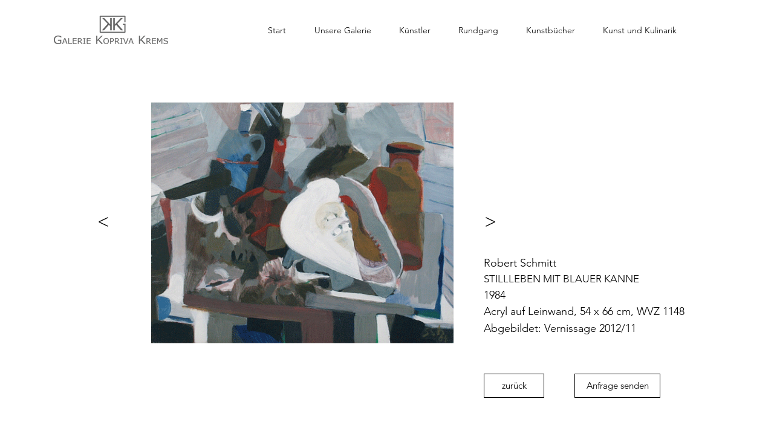

--- FILE ---
content_type: text/html; charset=UTF-8
request_url: https://www.kopriva-kunst.com/SCHMITT/13/sr1148
body_size: 147787
content:
<!DOCTYPE html>
<html lang="de">
<head>
  
  <!-- SEO Tags -->
  <title>13, SR1148</title>
  <link rel="canonical" href="https://www.kopriva-kunst.com/SCHMITT/13/sr1148"/>
  <meta property="og:title" content="13, SR1148"/>
  <meta property="og:image" content="https://static.wixstatic.com/media/53b24b_6ba5f56e808145118e107b8b725a8e2e~mv2.png/v1/fill/w_480,h_480,al_c/Robert-Schmitt_1148.png"/>
  <meta property="og:image:width" content="480"/>
  <meta property="og:image:height" content="480"/>
  <meta property="og:url" content="https://www.kopriva-kunst.com/SCHMITT/13/sr1148"/>
  <meta property="og:site_name" content="Galerie Kopriva"/>
  <meta property="og:type" content="website"/>
  <script type="application/ld+json">{"@context":"https://schema.org/","@type":"ImageObject","height":480,"width":480,"url":"https://static.wixstatic.com/media/53b24b_6ba5f56e808145118e107b8b725a8e2e~mv2.png/v1/fill/w_480,h_480,al_c/Robert-Schmitt_1148.png"}</script>
  <script type="application/ld+json">{}</script>
  <link rel="alternate" href="https://www.kopriva-kunst.com/SCHMITT/13/sr1148" hreflang="x-default"/>
  <link rel="alternate" href="https://www.kopriva-kunst.com/SCHMITT/13/sr1148" hreflang="de-at"/>
  <meta name="fb_admins_meta_tag" content="galerie.kopriva"/>
  <meta name="google-site-verification" content="boKUF0z1hSGTkwAay9RKRAhINYL0Bs69lpsuXI7FCxk"/>
  <meta property="fb:admins" content="galerie.kopriva"/>
  <meta name="twitter:card" content="summary_large_image"/>
  <meta name="twitter:title" content="13, SR1148"/>
  <meta name="twitter:image" content="https://static.wixstatic.com/media/53b24b_6ba5f56e808145118e107b8b725a8e2e~mv2.png/v1/fill/w_480,h_480,al_c/Robert-Schmitt_1148.png"/><link rel="apple-touch-icon" sizes="180x180" href="https://static.wixstatic.com/media/53b24b_0577c40ec48341fba792bc2a1d5702e9~mv2.png">
<link rel="icon" type="image/png" sizes="32x32" href="https://static.wixstatic.com/media/53b24b_ed359bff268c45559adedb33769c73f0~mv2.png">
<link rel="icon" type="image/png" sizes="16x16" href="https://static.wixstatic.com/media/53b24b_8afa48ad40c5467ab931519216fb6fdb~mv2.png">
<link rel="mask-icon" href="https://static.wixstatic.com/shapes/53b24b_6ac0358a80444a4a8e8c9c3f7557ad25.svg" color="#5bbad5">
<meta name="msapplication-TileColor" content="#da532c">
<meta name="theme-color" content="#ffffff">

  
  <meta charset='utf-8'>
  <meta name="viewport" content="width=device-width, initial-scale=1" id="wixDesktopViewport" />
  <meta http-equiv="X-UA-Compatible" content="IE=edge">
  <meta name="generator" content="Wix.com Website Builder"/>

  <link rel="icon" sizes="192x192" href="https://static.wixstatic.com/media/53b24b_ed359bff268c45559adedb33769c73f0%7Emv2.png/v1/fill/w_192%2Ch_192%2Clg_1%2Cusm_0.66_1.00_0.01/53b24b_ed359bff268c45559adedb33769c73f0%7Emv2.png" type="image/png"/>
  <link rel="shortcut icon" href="https://static.wixstatic.com/media/53b24b_ed359bff268c45559adedb33769c73f0%7Emv2.png/v1/fill/w_192%2Ch_192%2Clg_1%2Cusm_0.66_1.00_0.01/53b24b_ed359bff268c45559adedb33769c73f0%7Emv2.png" type="image/png"/>
  <link rel="apple-touch-icon" href="https://static.wixstatic.com/media/53b24b_ed359bff268c45559adedb33769c73f0%7Emv2.png/v1/fill/w_180%2Ch_180%2Clg_1%2Cusm_0.66_1.00_0.01/53b24b_ed359bff268c45559adedb33769c73f0%7Emv2.png" type="image/png"/>

  <!-- Safari Pinned Tab Icon -->
  <!-- <link rel="mask-icon" href="https://static.wixstatic.com/media/53b24b_ed359bff268c45559adedb33769c73f0%7Emv2.png/v1/fill/w_192%2Ch_192%2Clg_1%2Cusm_0.66_1.00_0.01/53b24b_ed359bff268c45559adedb33769c73f0%7Emv2.png"> -->

  <!-- Original trials -->
  


  <!-- Segmenter Polyfill -->
  <script>
    if (!window.Intl || !window.Intl.Segmenter) {
      (function() {
        var script = document.createElement('script');
        script.src = 'https://static.parastorage.com/unpkg/@formatjs/intl-segmenter@11.7.10/polyfill.iife.js';
        document.head.appendChild(script);
      })();
    }
  </script>

  <!-- Legacy Polyfills -->
  <script nomodule="" src="https://static.parastorage.com/unpkg/core-js-bundle@3.2.1/minified.js"></script>
  <script nomodule="" src="https://static.parastorage.com/unpkg/focus-within-polyfill@5.0.9/dist/focus-within-polyfill.js"></script>

  <!-- Performance API Polyfills -->
  <script>
  (function () {
    var noop = function noop() {};
    if ("performance" in window === false) {
      window.performance = {};
    }
    window.performance.mark = performance.mark || noop;
    window.performance.measure = performance.measure || noop;
    if ("now" in window.performance === false) {
      var nowOffset = Date.now();
      if (performance.timing && performance.timing.navigationStart) {
        nowOffset = performance.timing.navigationStart;
      }
      window.performance.now = function now() {
        return Date.now() - nowOffset;
      };
    }
  })();
  </script>

  <!-- Globals Definitions -->
  <script>
    (function () {
      var now = Date.now()
      window.initialTimestamps = {
        initialTimestamp: now,
        initialRequestTimestamp: Math.round(performance.timeOrigin ? performance.timeOrigin : now - performance.now())
      }

      window.thunderboltTag = "libs-releases-GA-local"
      window.thunderboltVersion = "1.16774.0"
    })();
  </script>

  <!-- Essential Viewer Model -->
  <script type="application/json" id="wix-essential-viewer-model">{"fleetConfig":{"fleetName":"thunderbolt-seo-isolated-renderer","type":"GA","code":0},"mode":{"qa":false,"enableTestApi":false,"debug":false,"ssrIndicator":false,"ssrOnly":false,"siteAssetsFallback":"enable","versionIndicator":false},"componentsLibrariesTopology":[{"artifactId":"editor-elements","namespace":"wixui","url":"https:\/\/static.parastorage.com\/services\/editor-elements\/1.14848.0"},{"artifactId":"editor-elements","namespace":"dsgnsys","url":"https:\/\/static.parastorage.com\/services\/editor-elements\/1.14848.0"}],"siteFeaturesConfigs":{"sessionManager":{"isRunningInDifferentSiteContext":false}},"language":{"userLanguage":"de"},"siteAssets":{"clientTopology":{"mediaRootUrl":"https:\/\/static.wixstatic.com","staticMediaUrl":"https:\/\/static.wixstatic.com\/media","moduleRepoUrl":"https:\/\/static.parastorage.com\/unpkg","fileRepoUrl":"https:\/\/static.parastorage.com\/services","viewerAppsUrl":"https:\/\/viewer-apps.parastorage.com","viewerAssetsUrl":"https:\/\/viewer-assets.parastorage.com","siteAssetsUrl":"https:\/\/siteassets.parastorage.com","pageJsonServerUrls":["https:\/\/pages.parastorage.com","https:\/\/staticorigin.wixstatic.com","https:\/\/www.kopriva-kunst.com","https:\/\/fallback.wix.com\/wix-html-editor-pages-webapp\/page"],"pathOfTBModulesInFileRepoForFallback":"wix-thunderbolt\/dist\/"}},"siteFeatures":["accessibility","appMonitoring","assetsLoader","businessLogger","captcha","clickHandlerRegistrar","codeEmbed","commonConfig","componentsLoader","componentsRegistry","consentPolicy","cookiesManager","cyclicTabbing","domSelectors","dynamicPages","environmentWixCodeSdk","environment","lightbox","locationWixCodeSdk","mpaNavigation","multilingual","navigationManager","navigationPhases","ooi","pages","panorama","passwordProtectedPage","protectedPages","renderer","reporter","routerFetch","router","scrollRestoration","seoWixCodeSdk","seo","sessionManager","siteMembersWixCodeSdk","siteMembers","siteScrollBlocker","siteWixCodeSdk","speculationRules","ssrCache","stores","structureApi","thunderboltInitializer","tpaCommons","tpaWorkerFeature","translations","usedPlatformApis","warmupData","windowMessageRegistrar","windowWixCodeSdk","wixCustomElementComponent","wixEmbedsApi","componentsReact","platform"],"site":{"externalBaseUrl":"https:\/\/www.kopriva-kunst.com","isSEO":true},"media":{"staticMediaUrl":"https:\/\/static.wixstatic.com\/media","mediaRootUrl":"https:\/\/static.wixstatic.com\/","staticVideoUrl":"https:\/\/video.wixstatic.com\/"},"requestUrl":"https:\/\/www.kopriva-kunst.com\/SCHMITT\/13\/sr1148","rollout":{"siteAssetsVersionsRollout":false,"isDACRollout":0,"isTBRollout":false},"commonConfig":{"brand":"wix","host":"VIEWER","bsi":"","consentPolicy":{},"consentPolicyHeader":{},"siteRevision":"1553","renderingFlow":"NONE","language":"de","locale":"de-at"},"interactionSampleRatio":0.01,"dynamicModelUrl":"https:\/\/www.kopriva-kunst.com\/_api\/v2\/dynamicmodel","accessTokensUrl":"https:\/\/www.kopriva-kunst.com\/_api\/v1\/access-tokens","isExcludedFromSecurityExperiments":false,"experiments":{"specs.thunderbolt.hardenFetchAndXHR":true,"specs.thunderbolt.securityExperiments":true}}</script>
  <script>window.viewerModel = JSON.parse(document.getElementById('wix-essential-viewer-model').textContent)</script>

  <script>
    window.commonConfig = viewerModel.commonConfig
  </script>

  
  <!-- BEGIN handleAccessTokens bundle -->

  <script data-url="https://static.parastorage.com/services/wix-thunderbolt/dist/handleAccessTokens.inline.4f2f9a53.bundle.min.js">(()=>{"use strict";function e(e){let{context:o,property:r,value:n,enumerable:i=!0}=e,c=e.get,l=e.set;if(!r||void 0===n&&!c&&!l)return new Error("property and value are required");let a=o||globalThis,s=a?.[r],u={};if(void 0!==n)u.value=n;else{if(c){let e=t(c);e&&(u.get=e)}if(l){let e=t(l);e&&(u.set=e)}}let p={...u,enumerable:i||!1,configurable:!1};void 0!==n&&(p.writable=!1);try{Object.defineProperty(a,r,p)}catch(e){return e instanceof TypeError?s:e}return s}function t(e,t){return"function"==typeof e?e:!0===e?.async&&"function"==typeof e.func?t?async function(t){return e.func(t)}:async function(){return e.func()}:"function"==typeof e?.func?e.func:void 0}try{e({property:"strictDefine",value:e})}catch{}try{e({property:"defineStrictObject",value:r})}catch{}try{e({property:"defineStrictMethod",value:n})}catch{}var o=["toString","toLocaleString","valueOf","constructor","prototype"];function r(t){let{context:n,property:c,propertiesToExclude:l=[],skipPrototype:a=!1,hardenPrototypePropertiesToExclude:s=[]}=t;if(!c)return new Error("property is required");let u=(n||globalThis)[c],p={},f=i(n,c);u&&("object"==typeof u||"function"==typeof u)&&Reflect.ownKeys(u).forEach(t=>{if(!l.includes(t)&&!o.includes(t)){let o=i(u,t);if(o&&(o.writable||o.configurable)){let{value:r,get:n,set:i,enumerable:c=!1}=o,l={};void 0!==r?l.value=r:n?l.get=n:i&&(l.set=i);try{let o=e({context:u,property:t,...l,enumerable:c});p[t]=o}catch(e){if(!(e instanceof TypeError))throw e;try{p[t]=o.value||o.get||o.set}catch{}}}}});let d={originalObject:u,originalProperties:p};if(!a&&void 0!==u?.prototype){let e=r({context:u,property:"prototype",propertiesToExclude:s,skipPrototype:!0});e instanceof Error||(d.originalPrototype=e?.originalObject,d.originalPrototypeProperties=e?.originalProperties)}return e({context:n,property:c,value:u,enumerable:f?.enumerable}),d}function n(t,o){let r=(o||globalThis)[t],n=i(o||globalThis,t);return r&&n&&(n.writable||n.configurable)?(Object.freeze(r),e({context:globalThis,property:t,value:r})):r}function i(e,t){if(e&&t)try{return Reflect.getOwnPropertyDescriptor(e,t)}catch{return}}function c(e){if("string"!=typeof e)return e;try{return decodeURIComponent(e).toLowerCase().trim()}catch{return e.toLowerCase().trim()}}function l(e,t){let o="";if("string"==typeof e)o=e.split("=")[0]?.trim()||"";else{if(!e||"string"!=typeof e.name)return!1;o=e.name}return t.has(c(o)||"")}function a(e,t){let o;return o="string"==typeof e?e.split(";").map(e=>e.trim()).filter(e=>e.length>0):e||[],o.filter(e=>!l(e,t))}var s=null;function u(){return null===s&&(s=typeof Document>"u"?void 0:Object.getOwnPropertyDescriptor(Document.prototype,"cookie")),s}function p(t,o){if(!globalThis?.cookieStore)return;let r=globalThis.cookieStore.get.bind(globalThis.cookieStore),n=globalThis.cookieStore.getAll.bind(globalThis.cookieStore),i=globalThis.cookieStore.set.bind(globalThis.cookieStore),c=globalThis.cookieStore.delete.bind(globalThis.cookieStore);return e({context:globalThis.CookieStore.prototype,property:"get",value:async function(e){return l(("string"==typeof e?e:e.name)||"",t)?null:r.call(this,e)},enumerable:!0}),e({context:globalThis.CookieStore.prototype,property:"getAll",value:async function(){return a(await n.apply(this,Array.from(arguments)),t)},enumerable:!0}),e({context:globalThis.CookieStore.prototype,property:"set",value:async function(){let e=Array.from(arguments);if(!l(1===e.length?e[0].name:e[0],t))return i.apply(this,e);o&&console.warn(o)},enumerable:!0}),e({context:globalThis.CookieStore.prototype,property:"delete",value:async function(){let e=Array.from(arguments);if(!l(1===e.length?e[0].name:e[0],t))return c.apply(this,e)},enumerable:!0}),e({context:globalThis.cookieStore,property:"prototype",value:globalThis.CookieStore.prototype,enumerable:!1}),e({context:globalThis,property:"cookieStore",value:globalThis.cookieStore,enumerable:!0}),{get:r,getAll:n,set:i,delete:c}}var f=["TextEncoder","TextDecoder","XMLHttpRequestEventTarget","EventTarget","URL","JSON","Reflect","Object","Array","Map","Set","WeakMap","WeakSet","Promise","Symbol","Error"],d=["addEventListener","removeEventListener","dispatchEvent","encodeURI","encodeURIComponent","decodeURI","decodeURIComponent"];const y=(e,t)=>{try{const o=t?t.get.call(document):document.cookie;return o.split(";").map(e=>e.trim()).filter(t=>t?.startsWith(e))[0]?.split("=")[1]}catch(e){return""}},g=(e="",t="",o="/")=>`${e}=; ${t?`domain=${t};`:""} max-age=0; path=${o}; expires=Thu, 01 Jan 1970 00:00:01 GMT`;function m(){(function(){if("undefined"!=typeof window){const e=performance.getEntriesByType("navigation")[0];return"back_forward"===(e?.type||"")}return!1})()&&function(){const{counter:e}=function(){const e=b("getItem");if(e){const[t,o]=e.split("-"),r=o?parseInt(o,10):0;if(r>=3){const e=t?Number(t):0;if(Date.now()-e>6e4)return{counter:0}}return{counter:r}}return{counter:0}}();e<3?(!function(e=1){b("setItem",`${Date.now()}-${e}`)}(e+1),window.location.reload()):console.error("ATS: Max reload attempts reached")}()}function b(e,t){try{return sessionStorage[e]("reload",t||"")}catch(e){console.error("ATS: Error calling sessionStorage:",e)}}const h="client-session-bind",v="sec-fetch-unsupported",{experiments:w}=window.viewerModel,T=[h,"client-binding",v,"svSession","smSession","server-session-bind","wixSession2","wixSession3"].map(e=>e.toLowerCase()),{cookie:S}=function(t,o){let r=new Set(t);return e({context:document,property:"cookie",set:{func:e=>function(e,t,o,r){let n=u(),i=c(t.split(";")[0]||"")||"";[...o].every(e=>!i.startsWith(e.toLowerCase()))&&n?.set?n.set.call(e,t):r&&console.warn(r)}(document,e,r,o)},get:{func:()=>function(e,t){let o=u();if(!o?.get)throw new Error("Cookie descriptor or getter not available");return a(o.get.call(e),t).join("; ")}(document,r)},enumerable:!0}),{cookieStore:p(r,o),cookie:u()}}(T),k="tbReady",x="security_overrideGlobals",{experiments:E,siteFeaturesConfigs:C,accessTokensUrl:P}=window.viewerModel,R=P,M={},O=(()=>{const e=y(h,S);if(w["specs.thunderbolt.browserCacheReload"]){y(v,S)||e?b("removeItem"):m()}return(()=>{const e=g(h),t=g(h,location.hostname);S.set.call(document,e),S.set.call(document,t)})(),e})();O&&(M["client-binding"]=O);const D=fetch;addEventListener(k,function e(t){const{logger:o}=t.detail;try{window.tb.init({fetch:D,fetchHeaders:M})}catch(e){const t=new Error("TB003");o.meter(`${x}_${t.message}`,{paramsOverrides:{errorType:x,eventString:t.message}}),window?.viewerModel?.mode.debug&&console.error(e)}finally{removeEventListener(k,e)}}),E["specs.thunderbolt.hardenFetchAndXHR"]||(window.fetchDynamicModel=()=>C.sessionManager.isRunningInDifferentSiteContext?Promise.resolve({}):fetch(R,{credentials:"same-origin",headers:M}).then(function(e){if(!e.ok)throw new Error(`[${e.status}]${e.statusText}`);return e.json()}),window.dynamicModelPromise=window.fetchDynamicModel())})();
//# sourceMappingURL=https://static.parastorage.com/services/wix-thunderbolt/dist/handleAccessTokens.inline.4f2f9a53.bundle.min.js.map</script>

<!-- END handleAccessTokens bundle -->

<!-- BEGIN overrideGlobals bundle -->

<script data-url="https://static.parastorage.com/services/wix-thunderbolt/dist/overrideGlobals.inline.ec13bfcf.bundle.min.js">(()=>{"use strict";function e(e){let{context:r,property:o,value:n,enumerable:i=!0}=e,c=e.get,a=e.set;if(!o||void 0===n&&!c&&!a)return new Error("property and value are required");let l=r||globalThis,u=l?.[o],s={};if(void 0!==n)s.value=n;else{if(c){let e=t(c);e&&(s.get=e)}if(a){let e=t(a);e&&(s.set=e)}}let p={...s,enumerable:i||!1,configurable:!1};void 0!==n&&(p.writable=!1);try{Object.defineProperty(l,o,p)}catch(e){return e instanceof TypeError?u:e}return u}function t(e,t){return"function"==typeof e?e:!0===e?.async&&"function"==typeof e.func?t?async function(t){return e.func(t)}:async function(){return e.func()}:"function"==typeof e?.func?e.func:void 0}try{e({property:"strictDefine",value:e})}catch{}try{e({property:"defineStrictObject",value:o})}catch{}try{e({property:"defineStrictMethod",value:n})}catch{}var r=["toString","toLocaleString","valueOf","constructor","prototype"];function o(t){let{context:n,property:c,propertiesToExclude:a=[],skipPrototype:l=!1,hardenPrototypePropertiesToExclude:u=[]}=t;if(!c)return new Error("property is required");let s=(n||globalThis)[c],p={},f=i(n,c);s&&("object"==typeof s||"function"==typeof s)&&Reflect.ownKeys(s).forEach(t=>{if(!a.includes(t)&&!r.includes(t)){let r=i(s,t);if(r&&(r.writable||r.configurable)){let{value:o,get:n,set:i,enumerable:c=!1}=r,a={};void 0!==o?a.value=o:n?a.get=n:i&&(a.set=i);try{let r=e({context:s,property:t,...a,enumerable:c});p[t]=r}catch(e){if(!(e instanceof TypeError))throw e;try{p[t]=r.value||r.get||r.set}catch{}}}}});let d={originalObject:s,originalProperties:p};if(!l&&void 0!==s?.prototype){let e=o({context:s,property:"prototype",propertiesToExclude:u,skipPrototype:!0});e instanceof Error||(d.originalPrototype=e?.originalObject,d.originalPrototypeProperties=e?.originalProperties)}return e({context:n,property:c,value:s,enumerable:f?.enumerable}),d}function n(t,r){let o=(r||globalThis)[t],n=i(r||globalThis,t);return o&&n&&(n.writable||n.configurable)?(Object.freeze(o),e({context:globalThis,property:t,value:o})):o}function i(e,t){if(e&&t)try{return Reflect.getOwnPropertyDescriptor(e,t)}catch{return}}function c(e){if("string"!=typeof e)return e;try{return decodeURIComponent(e).toLowerCase().trim()}catch{return e.toLowerCase().trim()}}function a(e,t){return e instanceof Headers?e.forEach((r,o)=>{l(o,t)||e.delete(o)}):Object.keys(e).forEach(r=>{l(r,t)||delete e[r]}),e}function l(e,t){return!t.has(c(e)||"")}function u(e,t){let r=!0,o=function(e){let t,r;if(globalThis.Request&&e instanceof Request)t=e.url;else{if("function"!=typeof e?.toString)throw new Error("Unsupported type for url");t=e.toString()}try{return new URL(t).pathname}catch{return r=t.replace(/#.+/gi,"").split("?").shift(),r.startsWith("/")?r:`/${r}`}}(e),n=c(o);return n&&t.some(e=>n.includes(e))&&(r=!1),r}function s(t,r,o){let n=fetch,i=XMLHttpRequest,c=new Set(r);function s(){let e=new i,r=e.open,n=e.setRequestHeader;return e.open=function(){let n=Array.from(arguments),i=n[1];if(n.length<2||u(i,t))return r.apply(e,n);throw new Error(o||`Request not allowed for path ${i}`)},e.setRequestHeader=function(t,r){l(decodeURIComponent(t),c)&&n.call(e,t,r)},e}return e({property:"fetch",value:function(){let e=function(e,t){return globalThis.Request&&e[0]instanceof Request&&e[0]?.headers?a(e[0].headers,t):e[1]?.headers&&a(e[1].headers,t),e}(arguments,c);return u(arguments[0],t)?n.apply(globalThis,Array.from(e)):new Promise((e,t)=>{t(new Error(o||`Request not allowed for path ${arguments[0]}`))})},enumerable:!0}),e({property:"XMLHttpRequest",value:s,enumerable:!0}),Object.keys(i).forEach(e=>{s[e]=i[e]}),{fetch:n,XMLHttpRequest:i}}var p=["TextEncoder","TextDecoder","XMLHttpRequestEventTarget","EventTarget","URL","JSON","Reflect","Object","Array","Map","Set","WeakMap","WeakSet","Promise","Symbol","Error"],f=["addEventListener","removeEventListener","dispatchEvent","encodeURI","encodeURIComponent","decodeURI","decodeURIComponent"];const d=function(){let t=globalThis.open,r=document.open;function o(e,r,o){let n="string"!=typeof e,i=t.call(window,e,r,o);return n||e&&function(e){return e.startsWith("//")&&/(?:[a-z0-9](?:[a-z0-9-]{0,61}[a-z0-9])?\.)+[a-z0-9][a-z0-9-]{0,61}[a-z0-9]/g.test(`${location.protocol}:${e}`)&&(e=`${location.protocol}${e}`),!e.startsWith("http")||new URL(e).hostname===location.hostname}(e)?{}:i}return e({property:"open",value:o,context:globalThis,enumerable:!0}),e({property:"open",value:function(e,t,n){return e?o(e,t,n):r.call(document,e||"",t||"",n||"")},context:document,enumerable:!0}),{open:t,documentOpen:r}},y=function(){let t=document.createElement,r=Element.prototype.setAttribute,o=Element.prototype.setAttributeNS;return e({property:"createElement",context:document,value:function(n,i){let a=t.call(document,n,i);if("iframe"===c(n)){e({property:"srcdoc",context:a,get:()=>"",set:()=>{console.warn("`srcdoc` is not allowed in iframe elements.")}});let t=function(e,t){"srcdoc"!==e.toLowerCase()?r.call(a,e,t):console.warn("`srcdoc` attribute is not allowed to be set.")},n=function(e,t,r){"srcdoc"!==t.toLowerCase()?o.call(a,e,t,r):console.warn("`srcdoc` attribute is not allowed to be set.")};a.setAttribute=t,a.setAttributeNS=n}return a},enumerable:!0}),{createElement:t,setAttribute:r,setAttributeNS:o}},m=["client-binding"],b=["/_api/v1/access-tokens","/_api/v2/dynamicmodel","/_api/one-app-session-web/v3/businesses"],h=function(){let t=setTimeout,r=setInterval;return o("setTimeout",0,globalThis),o("setInterval",0,globalThis),{setTimeout:t,setInterval:r};function o(t,r,o){let n=o||globalThis,i=n[t];if(!i||"function"!=typeof i)throw new Error(`Function ${t} not found or is not a function`);e({property:t,value:function(){let e=Array.from(arguments);if("string"!=typeof e[r])return i.apply(n,e);console.warn(`Calling ${t} with a String Argument at index ${r} is not allowed`)},context:o,enumerable:!0})}},v=function(){if(navigator&&"serviceWorker"in navigator){let t=navigator.serviceWorker.register;return e({context:navigator.serviceWorker,property:"register",value:function(){console.log("Service worker registration is not allowed")},enumerable:!0}),{register:t}}return{}};performance.mark("overrideGlobals started");const{isExcludedFromSecurityExperiments:g,experiments:w}=window.viewerModel,E=!g&&w["specs.thunderbolt.securityExperiments"];try{d(),E&&y(),w["specs.thunderbolt.hardenFetchAndXHR"]&&E&&s(b,m),v(),(e=>{let t=[],r=[];r=r.concat(["TextEncoder","TextDecoder"]),e&&(r=r.concat(["XMLHttpRequestEventTarget","EventTarget"])),r=r.concat(["URL","JSON"]),e&&(t=t.concat(["addEventListener","removeEventListener"])),t=t.concat(["encodeURI","encodeURIComponent","decodeURI","decodeURIComponent"]),r=r.concat(["String","Number"]),e&&r.push("Object"),r=r.concat(["Reflect"]),t.forEach(e=>{n(e),["addEventListener","removeEventListener"].includes(e)&&n(e,document)}),r.forEach(e=>{o({property:e})})})(E),E&&h()}catch(e){window?.viewerModel?.mode.debug&&console.error(e);const t=new Error("TB006");window.fedops?.reportError(t,"security_overrideGlobals"),window.Sentry?window.Sentry.captureException(t):globalThis.defineStrictProperty("sentryBuffer",[t],window,!1)}performance.mark("overrideGlobals ended")})();
//# sourceMappingURL=https://static.parastorage.com/services/wix-thunderbolt/dist/overrideGlobals.inline.ec13bfcf.bundle.min.js.map</script>

<!-- END overrideGlobals bundle -->


  
  <script>
    window.commonConfig = viewerModel.commonConfig

	
  </script>

  <!-- Initial CSS -->
  <style data-url="https://static.parastorage.com/services/wix-thunderbolt/dist/main.347af09f.min.css">@keyframes slide-horizontal-new{0%{transform:translateX(100%)}}@keyframes slide-horizontal-old{80%{opacity:1}to{opacity:0;transform:translateX(-100%)}}@keyframes slide-vertical-new{0%{transform:translateY(-100%)}}@keyframes slide-vertical-old{80%{opacity:1}to{opacity:0;transform:translateY(100%)}}@keyframes out-in-new{0%{opacity:0}}@keyframes out-in-old{to{opacity:0}}:root:active-view-transition{view-transition-name:none}::view-transition{pointer-events:none}:root:active-view-transition::view-transition-new(page-group),:root:active-view-transition::view-transition-old(page-group){animation-duration:.6s;cursor:wait;pointer-events:all}:root:active-view-transition-type(SlideHorizontal)::view-transition-old(page-group){animation:slide-horizontal-old .6s cubic-bezier(.83,0,.17,1) forwards;mix-blend-mode:normal}:root:active-view-transition-type(SlideHorizontal)::view-transition-new(page-group){animation:slide-horizontal-new .6s cubic-bezier(.83,0,.17,1) backwards;mix-blend-mode:normal}:root:active-view-transition-type(SlideVertical)::view-transition-old(page-group){animation:slide-vertical-old .6s cubic-bezier(.83,0,.17,1) forwards;mix-blend-mode:normal}:root:active-view-transition-type(SlideVertical)::view-transition-new(page-group){animation:slide-vertical-new .6s cubic-bezier(.83,0,.17,1) backwards;mix-blend-mode:normal}:root:active-view-transition-type(OutIn)::view-transition-old(page-group){animation:out-in-old .35s cubic-bezier(.22,1,.36,1) forwards}:root:active-view-transition-type(OutIn)::view-transition-new(page-group){animation:out-in-new .35s cubic-bezier(.64,0,.78,0) .35s backwards}@media(prefers-reduced-motion:reduce){::view-transition-group(*),::view-transition-new(*),::view-transition-old(*){animation:none!important}}body,html{background:transparent;border:0;margin:0;outline:0;padding:0;vertical-align:baseline}body{--scrollbar-width:0px;font-family:Arial,Helvetica,sans-serif;font-size:10px}body,html{height:100%}body{overflow-x:auto;overflow-y:scroll}body:not(.responsive) #site-root{min-width:var(--site-width);width:100%}body:not([data-js-loaded]) [data-hide-prejs]{visibility:hidden}interact-element{display:contents}#SITE_CONTAINER{position:relative}:root{--one-unit:1vw;--section-max-width:9999px;--spx-stopper-max:9999px;--spx-stopper-min:0px;--browser-zoom:1}@supports(-webkit-appearance:none) and (stroke-color:transparent){:root{--safari-sticky-fix:opacity;--experimental-safari-sticky-fix:translateZ(0)}}@supports(container-type:inline-size){:root{--one-unit:1cqw}}[id^=oldHoverBox-]{mix-blend-mode:plus-lighter;transition:opacity .5s ease,visibility .5s ease}[data-mesh-id$=inlineContent-gridContainer]:has(>[id^=oldHoverBox-]){isolation:isolate}</style>
<style data-url="https://static.parastorage.com/services/wix-thunderbolt/dist/main.renderer.9cb0985f.min.css">a,abbr,acronym,address,applet,b,big,blockquote,button,caption,center,cite,code,dd,del,dfn,div,dl,dt,em,fieldset,font,footer,form,h1,h2,h3,h4,h5,h6,header,i,iframe,img,ins,kbd,label,legend,li,nav,object,ol,p,pre,q,s,samp,section,small,span,strike,strong,sub,sup,table,tbody,td,tfoot,th,thead,title,tr,tt,u,ul,var{background:transparent;border:0;margin:0;outline:0;padding:0;vertical-align:baseline}input,select,textarea{box-sizing:border-box;font-family:Helvetica,Arial,sans-serif}ol,ul{list-style:none}blockquote,q{quotes:none}ins{text-decoration:none}del{text-decoration:line-through}table{border-collapse:collapse;border-spacing:0}a{cursor:pointer;text-decoration:none}.testStyles{overflow-y:hidden}.reset-button{-webkit-appearance:none;background:none;border:0;color:inherit;font:inherit;line-height:normal;outline:0;overflow:visible;padding:0;-webkit-user-select:none;-moz-user-select:none;-ms-user-select:none}:focus{outline:none}body.device-mobile-optimized:not(.disable-site-overflow){overflow-x:hidden;overflow-y:scroll}body.device-mobile-optimized:not(.responsive) #SITE_CONTAINER{margin-left:auto;margin-right:auto;overflow-x:visible;position:relative;width:320px}body.device-mobile-optimized:not(.responsive):not(.blockSiteScrolling) #SITE_CONTAINER{margin-top:0}body.device-mobile-optimized>*{max-width:100%!important}body.device-mobile-optimized #site-root{overflow-x:hidden;overflow-y:hidden}@supports(overflow:clip){body.device-mobile-optimized #site-root{overflow-x:clip;overflow-y:clip}}body.device-mobile-non-optimized #SITE_CONTAINER #site-root{overflow-x:clip;overflow-y:clip}body.device-mobile-non-optimized.fullScreenMode{background-color:#5f6360}body.device-mobile-non-optimized.fullScreenMode #MOBILE_ACTIONS_MENU,body.device-mobile-non-optimized.fullScreenMode #SITE_BACKGROUND,body.device-mobile-non-optimized.fullScreenMode #site-root,body.fullScreenMode #WIX_ADS{visibility:hidden}body.fullScreenMode{overflow-x:hidden!important;overflow-y:hidden!important}body.fullScreenMode.device-mobile-optimized #TINY_MENU{opacity:0;pointer-events:none}body.fullScreenMode-scrollable.device-mobile-optimized{overflow-x:hidden!important;overflow-y:auto!important}body.fullScreenMode-scrollable.device-mobile-optimized #masterPage,body.fullScreenMode-scrollable.device-mobile-optimized #site-root{overflow-x:hidden!important;overflow-y:hidden!important}body.fullScreenMode-scrollable.device-mobile-optimized #SITE_BACKGROUND,body.fullScreenMode-scrollable.device-mobile-optimized #masterPage{height:auto!important}body.fullScreenMode-scrollable.device-mobile-optimized #masterPage.mesh-layout{height:0!important}body.blockSiteScrolling,body.siteScrollingBlocked{position:fixed;width:100%}body.blockSiteScrolling #SITE_CONTAINER{margin-top:calc(var(--blocked-site-scroll-margin-top)*-1)}#site-root{margin:0 auto;min-height:100%;position:relative;top:var(--wix-ads-height)}#site-root img:not([src]){visibility:hidden}#site-root svg img:not([src]){visibility:visible}.auto-generated-link{color:inherit}#SCROLL_TO_BOTTOM,#SCROLL_TO_TOP{height:0}.has-click-trigger{cursor:pointer}.fullScreenOverlay{bottom:0;display:flex;justify-content:center;left:0;overflow-y:hidden;position:fixed;right:0;top:-60px;z-index:1005}.fullScreenOverlay>.fullScreenOverlayContent{bottom:0;left:0;margin:0 auto;overflow:hidden;position:absolute;right:0;top:60px;transform:translateZ(0)}[data-mesh-id$=centeredContent],[data-mesh-id$=form],[data-mesh-id$=inlineContent]{pointer-events:none;position:relative}[data-mesh-id$=-gridWrapper],[data-mesh-id$=-rotated-wrapper]{pointer-events:none}[data-mesh-id$=-gridContainer]>*,[data-mesh-id$=-rotated-wrapper]>*,[data-mesh-id$=inlineContent]>:not([data-mesh-id$=-gridContainer]){pointer-events:auto}.device-mobile-optimized #masterPage.mesh-layout #SOSP_CONTAINER_CUSTOM_ID{grid-area:2/1/3/2;-ms-grid-row:2;position:relative}#masterPage.mesh-layout{-ms-grid-rows:max-content max-content min-content max-content;-ms-grid-columns:100%;align-items:start;display:-ms-grid;display:grid;grid-template-columns:100%;grid-template-rows:max-content max-content min-content max-content;justify-content:stretch}#masterPage.mesh-layout #PAGES_CONTAINER,#masterPage.mesh-layout #SITE_FOOTER-placeholder,#masterPage.mesh-layout #SITE_FOOTER_WRAPPER,#masterPage.mesh-layout #SITE_HEADER-placeholder,#masterPage.mesh-layout #SITE_HEADER_WRAPPER,#masterPage.mesh-layout #SOSP_CONTAINER_CUSTOM_ID[data-state~=mobileView],#masterPage.mesh-layout #soapAfterPagesContainer,#masterPage.mesh-layout #soapBeforePagesContainer{-ms-grid-row-align:start;-ms-grid-column-align:start;-ms-grid-column:1}#masterPage.mesh-layout #SITE_HEADER-placeholder,#masterPage.mesh-layout #SITE_HEADER_WRAPPER{grid-area:1/1/2/2;-ms-grid-row:1}#masterPage.mesh-layout #PAGES_CONTAINER,#masterPage.mesh-layout #soapAfterPagesContainer,#masterPage.mesh-layout #soapBeforePagesContainer{grid-area:3/1/4/2;-ms-grid-row:3}#masterPage.mesh-layout #soapAfterPagesContainer,#masterPage.mesh-layout #soapBeforePagesContainer{width:100%}#masterPage.mesh-layout #PAGES_CONTAINER{align-self:stretch}#masterPage.mesh-layout main#PAGES_CONTAINER{display:block}#masterPage.mesh-layout #SITE_FOOTER-placeholder,#masterPage.mesh-layout #SITE_FOOTER_WRAPPER{grid-area:4/1/5/2;-ms-grid-row:4}#masterPage.mesh-layout #SITE_PAGES,#masterPage.mesh-layout [data-mesh-id=PAGES_CONTAINERcenteredContent],#masterPage.mesh-layout [data-mesh-id=PAGES_CONTAINERinlineContent]{height:100%}#masterPage.mesh-layout.desktop>*{width:100%}#masterPage.mesh-layout #PAGES_CONTAINER,#masterPage.mesh-layout #SITE_FOOTER,#masterPage.mesh-layout #SITE_FOOTER_WRAPPER,#masterPage.mesh-layout #SITE_HEADER,#masterPage.mesh-layout #SITE_HEADER_WRAPPER,#masterPage.mesh-layout #SITE_PAGES,#masterPage.mesh-layout #masterPageinlineContent{position:relative}#masterPage.mesh-layout #SITE_HEADER{grid-area:1/1/2/2}#masterPage.mesh-layout #SITE_FOOTER{grid-area:4/1/5/2}#masterPage.mesh-layout.overflow-x-clip #SITE_FOOTER,#masterPage.mesh-layout.overflow-x-clip #SITE_HEADER{overflow-x:clip}[data-z-counter]{z-index:0}[data-z-counter="0"]{z-index:auto}.wixSiteProperties{-webkit-font-smoothing:antialiased;-moz-osx-font-smoothing:grayscale}:root{--wst-button-color-fill-primary:rgb(var(--color_48));--wst-button-color-border-primary:rgb(var(--color_49));--wst-button-color-text-primary:rgb(var(--color_50));--wst-button-color-fill-primary-hover:rgb(var(--color_51));--wst-button-color-border-primary-hover:rgb(var(--color_52));--wst-button-color-text-primary-hover:rgb(var(--color_53));--wst-button-color-fill-primary-disabled:rgb(var(--color_54));--wst-button-color-border-primary-disabled:rgb(var(--color_55));--wst-button-color-text-primary-disabled:rgb(var(--color_56));--wst-button-color-fill-secondary:rgb(var(--color_57));--wst-button-color-border-secondary:rgb(var(--color_58));--wst-button-color-text-secondary:rgb(var(--color_59));--wst-button-color-fill-secondary-hover:rgb(var(--color_60));--wst-button-color-border-secondary-hover:rgb(var(--color_61));--wst-button-color-text-secondary-hover:rgb(var(--color_62));--wst-button-color-fill-secondary-disabled:rgb(var(--color_63));--wst-button-color-border-secondary-disabled:rgb(var(--color_64));--wst-button-color-text-secondary-disabled:rgb(var(--color_65));--wst-color-fill-base-1:rgb(var(--color_36));--wst-color-fill-base-2:rgb(var(--color_37));--wst-color-fill-base-shade-1:rgb(var(--color_38));--wst-color-fill-base-shade-2:rgb(var(--color_39));--wst-color-fill-base-shade-3:rgb(var(--color_40));--wst-color-fill-accent-1:rgb(var(--color_41));--wst-color-fill-accent-2:rgb(var(--color_42));--wst-color-fill-accent-3:rgb(var(--color_43));--wst-color-fill-accent-4:rgb(var(--color_44));--wst-color-fill-background-primary:rgb(var(--color_11));--wst-color-fill-background-secondary:rgb(var(--color_12));--wst-color-text-primary:rgb(var(--color_15));--wst-color-text-secondary:rgb(var(--color_14));--wst-color-action:rgb(var(--color_18));--wst-color-disabled:rgb(var(--color_39));--wst-color-title:rgb(var(--color_45));--wst-color-subtitle:rgb(var(--color_46));--wst-color-line:rgb(var(--color_47));--wst-font-style-h2:var(--font_2);--wst-font-style-h3:var(--font_3);--wst-font-style-h4:var(--font_4);--wst-font-style-h5:var(--font_5);--wst-font-style-h6:var(--font_6);--wst-font-style-body-large:var(--font_7);--wst-font-style-body-medium:var(--font_8);--wst-font-style-body-small:var(--font_9);--wst-font-style-body-x-small:var(--font_10);--wst-color-custom-1:rgb(var(--color_13));--wst-color-custom-2:rgb(var(--color_16));--wst-color-custom-3:rgb(var(--color_17));--wst-color-custom-4:rgb(var(--color_19));--wst-color-custom-5:rgb(var(--color_20));--wst-color-custom-6:rgb(var(--color_21));--wst-color-custom-7:rgb(var(--color_22));--wst-color-custom-8:rgb(var(--color_23));--wst-color-custom-9:rgb(var(--color_24));--wst-color-custom-10:rgb(var(--color_25));--wst-color-custom-11:rgb(var(--color_26));--wst-color-custom-12:rgb(var(--color_27));--wst-color-custom-13:rgb(var(--color_28));--wst-color-custom-14:rgb(var(--color_29));--wst-color-custom-15:rgb(var(--color_30));--wst-color-custom-16:rgb(var(--color_31));--wst-color-custom-17:rgb(var(--color_32));--wst-color-custom-18:rgb(var(--color_33));--wst-color-custom-19:rgb(var(--color_34));--wst-color-custom-20:rgb(var(--color_35))}.wix-presets-wrapper{display:contents}</style>

  <meta name="format-detection" content="telephone=no">
  <meta name="skype_toolbar" content="skype_toolbar_parser_compatible">
  
  

  

  
      <!--pageHtmlEmbeds.head start-->
      <script type="wix/htmlEmbeds" id="pageHtmlEmbeds.head start"></script>
    
      
<!-- Global site tag (gtag.js) - Google AdWords: AW-373173231 -->
<script async src="https://www.googletagmanager.com/gtag/js?id=AW-373173231"></script>
<script>
    !function(w, a) {
        w.dataLayer = w.dataLayer || [];
        function gtag(){dataLayer.push(arguments);}
        gtag('js', new Date());

        w[a] = (w[a] && w[a].filter(c => c.name !== 'gtag')) || [];
        w[a].push({
            name: 'gtag',
            report: gtag,
            config: {
                trackingId: 'AW-373173231'
            }
        });
    }(window,"promoteAnalyticsChannels")
</script>
    
      <!-- VISA Session Recording Code --><script>(function (_window, _document, _script_url, _extAndQuery) {if (!_window._ssrSettings) { _window._ssrSettings = {}; }_window._ssrSettings["27264e00-21fc-41c9-ac65-af89a2305561"] = { version: "0.1", websiteId: "27264e00-21fc-41c9-ac65-af89a2305561" };let bodyEl = _document.getElementsByTagName("body")[0];let jsScript = _document.createElement("script");jsScript.defer = true;jsScript.src = _script_url + _extAndQuery + _window._ssrSettings["27264e00-21fc-41c9-ac65-af89a2305561"].version;bodyEl.appendChild(jsScript);})(window, document, "//worker-visa.session-replays.io/ssr-worker.min", ".js?websiteId=27264e00-21fc-41c9-ac65-af89a2305561&v=");</script><!-- VISA Session Recording Code -->
    
      <script type="wix/htmlEmbeds" id="pageHtmlEmbeds.head end"></script>
      <!--pageHtmlEmbeds.head end-->
  

  <!-- head performance data start -->
  
  <!-- head performance data end -->
  

    


    
<style data-href="https://static.parastorage.com/services/editor-elements-library/dist/thunderbolt/rb_wixui.thunderbolt_bootstrap.a1b00b19.min.css">.cwL6XW{cursor:pointer}.sNF2R0{opacity:0}.hLoBV3{transition:opacity var(--transition-duration) cubic-bezier(.37,0,.63,1)}.Rdf41z,.hLoBV3{opacity:1}.ftlZWo{transition:opacity var(--transition-duration) cubic-bezier(.37,0,.63,1)}.ATGlOr,.ftlZWo{opacity:0}.KQSXD0{transition:opacity var(--transition-duration) cubic-bezier(.64,0,.78,0)}.KQSXD0,.pagQKE{opacity:1}._6zG5H{opacity:0;transition:opacity var(--transition-duration) cubic-bezier(.22,1,.36,1)}.BB49uC{transform:translateX(100%)}.j9xE1V{transition:transform var(--transition-duration) cubic-bezier(.87,0,.13,1)}.ICs7Rs,.j9xE1V{transform:translateX(0)}.DxijZJ{transition:transform var(--transition-duration) cubic-bezier(.87,0,.13,1)}.B5kjYq,.DxijZJ{transform:translateX(-100%)}.cJijIV{transition:transform var(--transition-duration) cubic-bezier(.87,0,.13,1)}.cJijIV,.hOxaWM{transform:translateX(0)}.T9p3fN{transform:translateX(100%);transition:transform var(--transition-duration) cubic-bezier(.87,0,.13,1)}.qDxYJm{transform:translateY(100%)}.aA9V0P{transition:transform var(--transition-duration) cubic-bezier(.87,0,.13,1)}.YPXPAS,.aA9V0P{transform:translateY(0)}.Xf2zsA{transition:transform var(--transition-duration) cubic-bezier(.87,0,.13,1)}.Xf2zsA,.y7Kt7s{transform:translateY(-100%)}.EeUgMu{transition:transform var(--transition-duration) cubic-bezier(.87,0,.13,1)}.EeUgMu,.fdHrtm{transform:translateY(0)}.WIFaG4{transform:translateY(100%);transition:transform var(--transition-duration) cubic-bezier(.87,0,.13,1)}body:not(.responsive) .JsJXaX{overflow-x:clip}:root:active-view-transition .JsJXaX{view-transition-name:page-group}.AnQkDU{display:grid;grid-template-columns:1fr;grid-template-rows:1fr;height:100%}.AnQkDU>div{align-self:stretch!important;grid-area:1/1/2/2;justify-self:stretch!important}.StylableButton2545352419__root{-archetype:box;border:none;box-sizing:border-box;cursor:pointer;display:block;height:100%;min-height:10px;min-width:10px;padding:0;touch-action:manipulation;width:100%}.StylableButton2545352419__root[disabled]{pointer-events:none}.StylableButton2545352419__root:not(:hover):not([disabled]).StylableButton2545352419--hasBackgroundColor{background-color:var(--corvid-background-color)!important}.StylableButton2545352419__root:hover:not([disabled]).StylableButton2545352419--hasHoverBackgroundColor{background-color:var(--corvid-hover-background-color)!important}.StylableButton2545352419__root:not(:hover)[disabled].StylableButton2545352419--hasDisabledBackgroundColor{background-color:var(--corvid-disabled-background-color)!important}.StylableButton2545352419__root:not(:hover):not([disabled]).StylableButton2545352419--hasBorderColor{border-color:var(--corvid-border-color)!important}.StylableButton2545352419__root:hover:not([disabled]).StylableButton2545352419--hasHoverBorderColor{border-color:var(--corvid-hover-border-color)!important}.StylableButton2545352419__root:not(:hover)[disabled].StylableButton2545352419--hasDisabledBorderColor{border-color:var(--corvid-disabled-border-color)!important}.StylableButton2545352419__root.StylableButton2545352419--hasBorderRadius{border-radius:var(--corvid-border-radius)!important}.StylableButton2545352419__root.StylableButton2545352419--hasBorderWidth{border-width:var(--corvid-border-width)!important}.StylableButton2545352419__root:not(:hover):not([disabled]).StylableButton2545352419--hasColor,.StylableButton2545352419__root:not(:hover):not([disabled]).StylableButton2545352419--hasColor .StylableButton2545352419__label{color:var(--corvid-color)!important}.StylableButton2545352419__root:hover:not([disabled]).StylableButton2545352419--hasHoverColor,.StylableButton2545352419__root:hover:not([disabled]).StylableButton2545352419--hasHoverColor .StylableButton2545352419__label{color:var(--corvid-hover-color)!important}.StylableButton2545352419__root:not(:hover)[disabled].StylableButton2545352419--hasDisabledColor,.StylableButton2545352419__root:not(:hover)[disabled].StylableButton2545352419--hasDisabledColor .StylableButton2545352419__label{color:var(--corvid-disabled-color)!important}.StylableButton2545352419__link{-archetype:box;box-sizing:border-box;color:#000;text-decoration:none}.StylableButton2545352419__container{align-items:center;display:flex;flex-basis:auto;flex-direction:row;flex-grow:1;height:100%;justify-content:center;overflow:hidden;transition:all .2s ease,visibility 0s;width:100%}.StylableButton2545352419__label{-archetype:text;-controller-part-type:LayoutChildDisplayDropdown,LayoutFlexChildSpacing(first);max-width:100%;min-width:1.8em;overflow:hidden;text-align:center;text-overflow:ellipsis;transition:inherit;white-space:nowrap}.StylableButton2545352419__root.StylableButton2545352419--isMaxContent .StylableButton2545352419__label{text-overflow:unset}.StylableButton2545352419__root.StylableButton2545352419--isWrapText .StylableButton2545352419__label{min-width:10px;overflow-wrap:break-word;white-space:break-spaces;word-break:break-word}.StylableButton2545352419__icon{-archetype:icon;-controller-part-type:LayoutChildDisplayDropdown,LayoutFlexChildSpacing(last);flex-shrink:0;height:50px;min-width:1px;transition:inherit}.StylableButton2545352419__icon.StylableButton2545352419--override{display:block!important}.StylableButton2545352419__icon svg,.StylableButton2545352419__icon>span{display:flex;height:inherit;width:inherit}.StylableButton2545352419__root:not(:hover):not([disalbed]).StylableButton2545352419--hasIconColor .StylableButton2545352419__icon svg{fill:var(--corvid-icon-color)!important;stroke:var(--corvid-icon-color)!important}.StylableButton2545352419__root:hover:not([disabled]).StylableButton2545352419--hasHoverIconColor .StylableButton2545352419__icon svg{fill:var(--corvid-hover-icon-color)!important;stroke:var(--corvid-hover-icon-color)!important}.StylableButton2545352419__root:not(:hover)[disabled].StylableButton2545352419--hasDisabledIconColor .StylableButton2545352419__icon svg{fill:var(--corvid-disabled-icon-color)!important;stroke:var(--corvid-disabled-icon-color)!important}.aeyn4z{bottom:0;left:0;position:absolute;right:0;top:0}.qQrFOK{cursor:pointer}.VDJedC{-webkit-tap-highlight-color:rgba(0,0,0,0);fill:var(--corvid-fill-color,var(--fill));fill-opacity:var(--fill-opacity);stroke:var(--corvid-stroke-color,var(--stroke));stroke-opacity:var(--stroke-opacity);stroke-width:var(--stroke-width);filter:var(--drop-shadow,none);opacity:var(--opacity);transform:var(--flip)}.VDJedC,.VDJedC svg{bottom:0;left:0;position:absolute;right:0;top:0}.VDJedC svg{height:var(--svg-calculated-height,100%);margin:auto;padding:var(--svg-calculated-padding,0);width:var(--svg-calculated-width,100%)}.VDJedC svg:not([data-type=ugc]){overflow:visible}.l4CAhn *{vector-effect:non-scaling-stroke}.Z_l5lU{-webkit-text-size-adjust:100%;-moz-text-size-adjust:100%;text-size-adjust:100%}ol.font_100,ul.font_100{color:#080808;font-family:"Arial, Helvetica, sans-serif",serif;font-size:10px;font-style:normal;font-variant:normal;font-weight:400;letter-spacing:normal;line-height:normal;margin:0;text-decoration:none}ol.font_100 li,ul.font_100 li{margin-bottom:12px}ol.wix-list-text-align,ul.wix-list-text-align{list-style-position:inside}ol.wix-list-text-align h1,ol.wix-list-text-align h2,ol.wix-list-text-align h3,ol.wix-list-text-align h4,ol.wix-list-text-align h5,ol.wix-list-text-align h6,ol.wix-list-text-align p,ul.wix-list-text-align h1,ul.wix-list-text-align h2,ul.wix-list-text-align h3,ul.wix-list-text-align h4,ul.wix-list-text-align h5,ul.wix-list-text-align h6,ul.wix-list-text-align p{display:inline}.HQSswv{cursor:pointer}.yi6otz{clip:rect(0 0 0 0);border:0;height:1px;margin:-1px;overflow:hidden;padding:0;position:absolute;width:1px}.zQ9jDz [data-attr-richtext-marker=true]{display:block}.zQ9jDz [data-attr-richtext-marker=true] table{border-collapse:collapse;margin:15px 0;width:100%}.zQ9jDz [data-attr-richtext-marker=true] table td{padding:12px;position:relative}.zQ9jDz [data-attr-richtext-marker=true] table td:after{border-bottom:1px solid currentColor;border-left:1px solid currentColor;bottom:0;content:"";left:0;opacity:.2;position:absolute;right:0;top:0}.zQ9jDz [data-attr-richtext-marker=true] table tr td:last-child:after{border-right:1px solid currentColor}.zQ9jDz [data-attr-richtext-marker=true] table tr:first-child td:after{border-top:1px solid currentColor}@supports(-webkit-appearance:none) and (stroke-color:transparent){.qvSjx3>*>:first-child{vertical-align:top}}@supports(-webkit-touch-callout:none){.qvSjx3>*>:first-child{vertical-align:top}}.LkZBpT :is(p,h1,h2,h3,h4,h5,h6,ul,ol,span[data-attr-richtext-marker],blockquote,div) [class$=rich-text__text],.LkZBpT :is(p,h1,h2,h3,h4,h5,h6,ul,ol,span[data-attr-richtext-marker],blockquote,div)[class$=rich-text__text]{color:var(--corvid-color,currentColor)}.LkZBpT :is(p,h1,h2,h3,h4,h5,h6,ul,ol,span[data-attr-richtext-marker],blockquote,div) span[style*=color]{color:var(--corvid-color,currentColor)!important}.Kbom4H{direction:var(--text-direction);min-height:var(--min-height);min-width:var(--min-width)}.Kbom4H .upNqi2{word-wrap:break-word;height:100%;overflow-wrap:break-word;position:relative;width:100%}.Kbom4H .upNqi2 ul{list-style:disc inside}.Kbom4H .upNqi2 li{margin-bottom:12px}.MMl86N blockquote,.MMl86N div,.MMl86N h1,.MMl86N h2,.MMl86N h3,.MMl86N h4,.MMl86N h5,.MMl86N h6,.MMl86N p{letter-spacing:normal;line-height:normal}.gYHZuN{min-height:var(--min-height);min-width:var(--min-width)}.gYHZuN .upNqi2{word-wrap:break-word;height:100%;overflow-wrap:break-word;position:relative;width:100%}.gYHZuN .upNqi2 ol,.gYHZuN .upNqi2 ul{letter-spacing:normal;line-height:normal;margin-inline-start:.5em;padding-inline-start:1.3em}.gYHZuN .upNqi2 ul{list-style-type:disc}.gYHZuN .upNqi2 ol{list-style-type:decimal}.gYHZuN .upNqi2 ol ul,.gYHZuN .upNqi2 ul ul{line-height:normal;list-style-type:circle}.gYHZuN .upNqi2 ol ol ul,.gYHZuN .upNqi2 ol ul ul,.gYHZuN .upNqi2 ul ol ul,.gYHZuN .upNqi2 ul ul ul{line-height:normal;list-style-type:square}.gYHZuN .upNqi2 li{font-style:inherit;font-weight:inherit;letter-spacing:normal;line-height:inherit}.gYHZuN .upNqi2 h1,.gYHZuN .upNqi2 h2,.gYHZuN .upNqi2 h3,.gYHZuN .upNqi2 h4,.gYHZuN .upNqi2 h5,.gYHZuN .upNqi2 h6,.gYHZuN .upNqi2 p{letter-spacing:normal;line-height:normal;margin-block:0;margin:0}.gYHZuN .upNqi2 a{color:inherit}.MMl86N,.ku3DBC{word-wrap:break-word;direction:var(--text-direction);min-height:var(--min-height);min-width:var(--min-width);mix-blend-mode:var(--blendMode,normal);overflow-wrap:break-word;pointer-events:none;text-align:start;text-shadow:var(--textOutline,0 0 transparent),var(--textShadow,0 0 transparent);text-transform:var(--textTransform,"none")}.MMl86N>*,.ku3DBC>*{pointer-events:auto}.MMl86N li,.ku3DBC li{font-style:inherit;font-weight:inherit;letter-spacing:normal;line-height:inherit}.MMl86N ol,.MMl86N ul,.ku3DBC ol,.ku3DBC ul{letter-spacing:normal;line-height:normal;margin-inline-end:0;margin-inline-start:.5em}.MMl86N:not(.Vq6kJx) ol,.MMl86N:not(.Vq6kJx) ul,.ku3DBC:not(.Vq6kJx) ol,.ku3DBC:not(.Vq6kJx) ul{padding-inline-end:0;padding-inline-start:1.3em}.MMl86N ul,.ku3DBC ul{list-style-type:disc}.MMl86N ol,.ku3DBC ol{list-style-type:decimal}.MMl86N ol ul,.MMl86N ul ul,.ku3DBC ol ul,.ku3DBC ul ul{list-style-type:circle}.MMl86N ol ol ul,.MMl86N ol ul ul,.MMl86N ul ol ul,.MMl86N ul ul ul,.ku3DBC ol ol ul,.ku3DBC ol ul ul,.ku3DBC ul ol ul,.ku3DBC ul ul ul{list-style-type:square}.MMl86N blockquote,.MMl86N div,.MMl86N h1,.MMl86N h2,.MMl86N h3,.MMl86N h4,.MMl86N h5,.MMl86N h6,.MMl86N p,.ku3DBC blockquote,.ku3DBC div,.ku3DBC h1,.ku3DBC h2,.ku3DBC h3,.ku3DBC h4,.ku3DBC h5,.ku3DBC h6,.ku3DBC p{margin-block:0;margin:0}.MMl86N a,.ku3DBC a{color:inherit}.Vq6kJx li{margin-inline-end:0;margin-inline-start:1.3em}.Vd6aQZ{overflow:hidden;padding:0;pointer-events:none;white-space:nowrap}.mHZSwn{display:none}.lvxhkV{bottom:0;left:0;position:absolute;right:0;top:0;width:100%}.QJjwEo{transform:translateY(-100%);transition:.2s ease-in}.kdBXfh{transition:.2s}.MP52zt{opacity:0;transition:.2s ease-in}.MP52zt.Bhu9m5{z-index:-1!important}.LVP8Wf{opacity:1;transition:.2s}.VrZrC0{height:auto}.VrZrC0,.cKxVkc{position:relative;width:100%}:host(:not(.device-mobile-optimized)) .vlM3HR,body:not(.device-mobile-optimized) .vlM3HR{margin-left:calc((100% - var(--site-width))/2);width:var(--site-width)}.AT7o0U[data-focuscycled=active]{outline:1px solid transparent}.AT7o0U[data-focuscycled=active]:not(:focus-within){outline:2px solid transparent;transition:outline .01s ease}.AT7o0U .vlM3HR{bottom:0;left:0;position:absolute;right:0;top:0}.Tj01hh,.jhxvbR{display:block;height:100%;width:100%}.jhxvbR img{max-width:var(--wix-img-max-width,100%)}.jhxvbR[data-animate-blur] img{filter:blur(9px);transition:filter .8s ease-in}.jhxvbR[data-animate-blur] img[data-load-done]{filter:none}.WzbAF8{direction:var(--direction)}.WzbAF8 .mpGTIt .O6KwRn{display:var(--item-display);height:var(--item-size);margin-block:var(--item-margin-block);margin-inline:var(--item-margin-inline);width:var(--item-size)}.WzbAF8 .mpGTIt .O6KwRn:last-child{margin-block:0;margin-inline:0}.WzbAF8 .mpGTIt .O6KwRn .oRtuWN{display:block}.WzbAF8 .mpGTIt .O6KwRn .oRtuWN .YaS0jR{height:var(--item-size);width:var(--item-size)}.WzbAF8 .mpGTIt{height:100%;position:absolute;white-space:nowrap;width:100%}:host(.device-mobile-optimized) .WzbAF8 .mpGTIt,body.device-mobile-optimized .WzbAF8 .mpGTIt{white-space:normal}.big2ZD{display:grid;grid-template-columns:1fr;grid-template-rows:1fr;height:calc(100% - var(--wix-ads-height));left:0;margin-top:var(--wix-ads-height);position:fixed;top:0;width:100%}.SHHiV9,.big2ZD{pointer-events:none;z-index:var(--pinned-layer-in-container,var(--above-all-in-container))}</style>
<style data-href="https://static.parastorage.com/services/editor-elements-library/dist/thunderbolt/rb_wixui.thunderbolt_bootstrap-responsive.5018a9e9.min.css">._pfxlW{clip-path:inset(50%);height:24px;position:absolute;width:24px}._pfxlW:active,._pfxlW:focus{clip-path:unset;right:0;top:50%;transform:translateY(-50%)}._pfxlW.RG3k61{transform:translateY(-50%) rotate(180deg)}.r4OX7l,.xTjc1A{box-sizing:border-box;height:100%;overflow:visible;position:relative;width:auto}.r4OX7l[data-state~=header] a,.r4OX7l[data-state~=header] div,[data-state~=header].xTjc1A a,[data-state~=header].xTjc1A div{cursor:default!important}.r4OX7l .UiHgGh,.xTjc1A .UiHgGh{display:inline-block;height:100%;width:100%}.xTjc1A{--display:inline-block;cursor:pointer;display:var(--display);font:var(--fnt,var(--font_1))}.xTjc1A .yRj2ms{padding:0 var(--pad,5px)}.xTjc1A .JS76Uv{color:rgb(var(--txt,var(--color_15,color_15)));display:inline-block;padding:0 10px;transition:var(--trans,color .4s ease 0s)}.xTjc1A[data-state~=drop]{display:block;width:100%}.xTjc1A[data-state~=drop] .JS76Uv{padding:0 .5em}.xTjc1A[data-state~=link]:hover .JS76Uv,.xTjc1A[data-state~=over] .JS76Uv{color:rgb(var(--txth,var(--color_14,color_14)));transition:var(--trans,color .4s ease 0s)}.xTjc1A[data-state~=selected] .JS76Uv{color:rgb(var(--txts,var(--color_14,color_14)));transition:var(--trans,color .4s ease 0s)}.NHM1d1{overflow-x:hidden}.NHM1d1 .R_TAzU{display:flex;flex-direction:column;height:100%;width:100%}.NHM1d1 .R_TAzU .aOF1ks{flex:1}.NHM1d1 .R_TAzU .y7qwii{height:calc(100% - (var(--menuTotalBordersY, 0px)));overflow:visible;white-space:nowrap;width:calc(100% - (var(--menuTotalBordersX, 0px)))}.NHM1d1 .R_TAzU .y7qwii .Tg1gOB,.NHM1d1 .R_TAzU .y7qwii .p90CkU{direction:var(--menu-direction);display:inline-block;text-align:var(--menu-align,var(--align))}.NHM1d1 .R_TAzU .y7qwii .mvZ3NH{display:block;width:100%}.NHM1d1 .h3jCPd{direction:var(--submenus-direction);display:block;opacity:1;text-align:var(--submenus-align,var(--align));z-index:99999}.NHM1d1 .h3jCPd .wkJ2fp{display:inherit;overflow:visible;visibility:inherit;white-space:nowrap;width:auto}.NHM1d1 .h3jCPd.DlGBN0{transition:visibility;transition-delay:.2s;visibility:visible}.NHM1d1 .h3jCPd .p90CkU{display:inline-block}.NHM1d1 .vh74Xw{display:none}.XwCBRN>nav{bottom:0;left:0;right:0;top:0}.XwCBRN .h3jCPd,.XwCBRN .y7qwii,.XwCBRN>nav{position:absolute}.XwCBRN .h3jCPd{margin-top:7px;visibility:hidden}.XwCBRN .h3jCPd[data-dropMode=dropUp]{margin-bottom:7px;margin-top:0}.XwCBRN .wkJ2fp{background-color:rgba(var(--bgDrop,var(--color_11,color_11)),var(--alpha-bgDrop,1));border-radius:var(--rd,0);box-shadow:var(--shd,0 1px 4px rgba(0,0,0,.6))}.P0dCOY .PJ4KCX{background-color:rgba(var(--bg,var(--color_11,color_11)),var(--alpha-bg,1));bottom:0;left:0;overflow:hidden;position:absolute;right:0;top:0}.xpmKd_{border-radius:var(--overflow-wrapper-border-radius)}</style>
<style data-href="https://static.parastorage.com/services/editor-elements-library/dist/thunderbolt/rb_wixui.thunderbolt_bootstrap-classic.72e6a2a3.min.css">.PlZyDq{touch-action:manipulation}.uDW_Qe{align-items:center;box-sizing:border-box;display:flex;justify-content:var(--label-align);min-width:100%;text-align:initial;width:-moz-max-content;width:max-content}.uDW_Qe:before{max-width:var(--margin-start,0)}.uDW_Qe:after,.uDW_Qe:before{align-self:stretch;content:"";flex-grow:1}.uDW_Qe:after{max-width:var(--margin-end,0)}.FubTgk{height:100%}.FubTgk .uDW_Qe{border-radius:var(--corvid-border-radius,var(--rd,0));bottom:0;box-shadow:var(--shd,0 1px 4px rgba(0,0,0,.6));left:0;position:absolute;right:0;top:0;transition:var(--trans1,border-color .4s ease 0s,background-color .4s ease 0s)}.FubTgk .uDW_Qe:link,.FubTgk .uDW_Qe:visited{border-color:transparent}.FubTgk .l7_2fn{color:var(--corvid-color,rgb(var(--txt,var(--color_15,color_15))));font:var(--fnt,var(--font_5));margin:0;position:relative;transition:var(--trans2,color .4s ease 0s);white-space:nowrap}.FubTgk[aria-disabled=false] .uDW_Qe{background-color:var(--corvid-background-color,rgba(var(--bg,var(--color_17,color_17)),var(--alpha-bg,1)));border:solid var(--corvid-border-color,rgba(var(--brd,var(--color_15,color_15)),var(--alpha-brd,1))) var(--corvid-border-width,var(--brw,0));cursor:pointer!important}:host(.device-mobile-optimized) .FubTgk[aria-disabled=false]:active .uDW_Qe,body.device-mobile-optimized .FubTgk[aria-disabled=false]:active .uDW_Qe{background-color:var(--corvid-hover-background-color,rgba(var(--bgh,var(--color_18,color_18)),var(--alpha-bgh,1)));border-color:var(--corvid-hover-border-color,rgba(var(--brdh,var(--color_15,color_15)),var(--alpha-brdh,1)))}:host(.device-mobile-optimized) .FubTgk[aria-disabled=false]:active .l7_2fn,body.device-mobile-optimized .FubTgk[aria-disabled=false]:active .l7_2fn{color:var(--corvid-hover-color,rgb(var(--txth,var(--color_15,color_15))))}:host(:not(.device-mobile-optimized)) .FubTgk[aria-disabled=false]:hover .uDW_Qe,body:not(.device-mobile-optimized) .FubTgk[aria-disabled=false]:hover .uDW_Qe{background-color:var(--corvid-hover-background-color,rgba(var(--bgh,var(--color_18,color_18)),var(--alpha-bgh,1)));border-color:var(--corvid-hover-border-color,rgba(var(--brdh,var(--color_15,color_15)),var(--alpha-brdh,1)))}:host(:not(.device-mobile-optimized)) .FubTgk[aria-disabled=false]:hover .l7_2fn,body:not(.device-mobile-optimized) .FubTgk[aria-disabled=false]:hover .l7_2fn{color:var(--corvid-hover-color,rgb(var(--txth,var(--color_15,color_15))))}.FubTgk[aria-disabled=true] .uDW_Qe{background-color:var(--corvid-disabled-background-color,rgba(var(--bgd,204,204,204),var(--alpha-bgd,1)));border-color:var(--corvid-disabled-border-color,rgba(var(--brdd,204,204,204),var(--alpha-brdd,1)));border-style:solid;border-width:var(--corvid-border-width,var(--brw,0))}.FubTgk[aria-disabled=true] .l7_2fn{color:var(--corvid-disabled-color,rgb(var(--txtd,255,255,255)))}.uUxqWY{align-items:center;box-sizing:border-box;display:flex;justify-content:var(--label-align);min-width:100%;text-align:initial;width:-moz-max-content;width:max-content}.uUxqWY:before{max-width:var(--margin-start,0)}.uUxqWY:after,.uUxqWY:before{align-self:stretch;content:"";flex-grow:1}.uUxqWY:after{max-width:var(--margin-end,0)}.Vq4wYb[aria-disabled=false] .uUxqWY{cursor:pointer}:host(.device-mobile-optimized) .Vq4wYb[aria-disabled=false]:active .wJVzSK,body.device-mobile-optimized .Vq4wYb[aria-disabled=false]:active .wJVzSK{color:var(--corvid-hover-color,rgb(var(--txth,var(--color_15,color_15))));transition:var(--trans,color .4s ease 0s)}:host(:not(.device-mobile-optimized)) .Vq4wYb[aria-disabled=false]:hover .wJVzSK,body:not(.device-mobile-optimized) .Vq4wYb[aria-disabled=false]:hover .wJVzSK{color:var(--corvid-hover-color,rgb(var(--txth,var(--color_15,color_15))));transition:var(--trans,color .4s ease 0s)}.Vq4wYb .uUxqWY{bottom:0;left:0;position:absolute;right:0;top:0}.Vq4wYb .wJVzSK{color:var(--corvid-color,rgb(var(--txt,var(--color_15,color_15))));font:var(--fnt,var(--font_5));transition:var(--trans,color .4s ease 0s);white-space:nowrap}.Vq4wYb[aria-disabled=true] .wJVzSK{color:var(--corvid-disabled-color,rgb(var(--txtd,255,255,255)))}:host(:not(.device-mobile-optimized)) .CohWsy,body:not(.device-mobile-optimized) .CohWsy{display:flex}:host(:not(.device-mobile-optimized)) .V5AUxf,body:not(.device-mobile-optimized) .V5AUxf{-moz-column-gap:var(--margin);column-gap:var(--margin);direction:var(--direction);display:flex;margin:0 auto;position:relative;width:calc(100% - var(--padding)*2)}:host(:not(.device-mobile-optimized)) .V5AUxf>*,body:not(.device-mobile-optimized) .V5AUxf>*{direction:ltr;flex:var(--column-flex) 1 0%;left:0;margin-bottom:var(--padding);margin-top:var(--padding);min-width:0;position:relative;top:0}:host(.device-mobile-optimized) .V5AUxf,body.device-mobile-optimized .V5AUxf{display:block;padding-bottom:var(--padding-y);padding-left:var(--padding-x,0);padding-right:var(--padding-x,0);padding-top:var(--padding-y);position:relative}:host(.device-mobile-optimized) .V5AUxf>*,body.device-mobile-optimized .V5AUxf>*{margin-bottom:var(--margin);position:relative}:host(.device-mobile-optimized) .V5AUxf>:first-child,body.device-mobile-optimized .V5AUxf>:first-child{margin-top:var(--firstChildMarginTop,0)}:host(.device-mobile-optimized) .V5AUxf>:last-child,body.device-mobile-optimized .V5AUxf>:last-child{margin-bottom:var(--lastChildMarginBottom)}.LIhNy3{backface-visibility:hidden}.jhxvbR,.mtrorN{display:block;height:100%;width:100%}.jhxvbR img{max-width:var(--wix-img-max-width,100%)}.jhxvbR[data-animate-blur] img{filter:blur(9px);transition:filter .8s ease-in}.jhxvbR[data-animate-blur] img[data-load-done]{filter:none}.if7Vw2{height:100%;left:0;-webkit-mask-image:var(--mask-image,none);mask-image:var(--mask-image,none);-webkit-mask-position:var(--mask-position,0);mask-position:var(--mask-position,0);-webkit-mask-repeat:var(--mask-repeat,no-repeat);mask-repeat:var(--mask-repeat,no-repeat);-webkit-mask-size:var(--mask-size,100%);mask-size:var(--mask-size,100%);overflow:hidden;pointer-events:var(--fill-layer-background-media-pointer-events);position:absolute;top:0;width:100%}.if7Vw2.f0uTJH{clip:rect(0,auto,auto,0)}.if7Vw2 .i1tH8h{height:100%;position:absolute;top:0;width:100%}.if7Vw2 .DXi4PB{height:var(--fill-layer-image-height,100%);opacity:var(--fill-layer-image-opacity)}.if7Vw2 .DXi4PB img{height:100%;width:100%}@supports(-webkit-hyphens:none){.if7Vw2.f0uTJH{clip:auto;-webkit-clip-path:inset(0)}}.wG8dni{height:100%}.tcElKx{background-color:var(--bg-overlay-color);background-image:var(--bg-gradient);transition:var(--inherit-transition)}.ImALHf,.Ybjs9b{opacity:var(--fill-layer-video-opacity)}.UWmm3w{bottom:var(--media-padding-bottom);height:var(--media-padding-height);position:absolute;top:var(--media-padding-top);width:100%}.Yjj1af{transform:scale(var(--scale,1));transition:var(--transform-duration,transform 0s)}.ImALHf{height:100%;position:relative;width:100%}.KCM6zk{opacity:var(--fill-layer-video-opacity,var(--fill-layer-image-opacity,1))}.KCM6zk .DXi4PB,.KCM6zk .ImALHf,.KCM6zk .Ybjs9b{opacity:1}._uqPqy{clip-path:var(--fill-layer-clip)}._uqPqy,.eKyYhK{position:absolute;top:0}._uqPqy,.eKyYhK,.x0mqQS img{height:100%;width:100%}.pnCr6P{opacity:0}.blf7sp,.pnCr6P{position:absolute;top:0}.blf7sp{height:0;left:0;overflow:hidden;width:0}.rWP3Gv{left:0;pointer-events:var(--fill-layer-background-media-pointer-events);position:var(--fill-layer-background-media-position)}.Tr4n3d,.rWP3Gv,.wRqk6s{height:100%;top:0;width:100%}.wRqk6s{position:absolute}.Tr4n3d{background-color:var(--fill-layer-background-overlay-color);opacity:var(--fill-layer-background-overlay-blend-opacity-fallback,1);position:var(--fill-layer-background-overlay-position);transform:var(--fill-layer-background-overlay-transform)}@supports(mix-blend-mode:overlay){.Tr4n3d{mix-blend-mode:var(--fill-layer-background-overlay-blend-mode);opacity:var(--fill-layer-background-overlay-blend-opacity,1)}}.VXAmO2{--divider-pin-height__:min(1,calc(var(--divider-layers-pin-factor__) + 1));--divider-pin-layer-height__:var( --divider-layers-pin-factor__ );--divider-pin-border__:min(1,calc(var(--divider-layers-pin-factor__) / -1 + 1));height:calc(var(--divider-height__) + var(--divider-pin-height__)*var(--divider-layers-size__)*var(--divider-layers-y__))}.VXAmO2,.VXAmO2 .dy3w_9{left:0;position:absolute;width:100%}.VXAmO2 .dy3w_9{--divider-layer-i__:var(--divider-layer-i,0);background-position:left calc(50% + var(--divider-offset-x__) + var(--divider-layers-x__)*var(--divider-layer-i__)) bottom;background-repeat:repeat-x;border-bottom-style:solid;border-bottom-width:calc(var(--divider-pin-border__)*var(--divider-layer-i__)*var(--divider-layers-y__));height:calc(var(--divider-height__) + var(--divider-pin-layer-height__)*var(--divider-layer-i__)*var(--divider-layers-y__));opacity:calc(1 - var(--divider-layer-i__)/(var(--divider-layer-i__) + 1))}.UORcXs{--divider-height__:var(--divider-top-height,auto);--divider-offset-x__:var(--divider-top-offset-x,0px);--divider-layers-size__:var(--divider-top-layers-size,0);--divider-layers-y__:var(--divider-top-layers-y,0px);--divider-layers-x__:var(--divider-top-layers-x,0px);--divider-layers-pin-factor__:var(--divider-top-layers-pin-factor,0);border-top:var(--divider-top-padding,0) solid var(--divider-top-color,currentColor);opacity:var(--divider-top-opacity,1);top:0;transform:var(--divider-top-flip,scaleY(-1))}.UORcXs .dy3w_9{background-image:var(--divider-top-image,none);background-size:var(--divider-top-size,contain);border-color:var(--divider-top-color,currentColor);bottom:0;filter:var(--divider-top-filter,none)}.UORcXs .dy3w_9[data-divider-layer="1"]{display:var(--divider-top-layer-1-display,block)}.UORcXs .dy3w_9[data-divider-layer="2"]{display:var(--divider-top-layer-2-display,block)}.UORcXs .dy3w_9[data-divider-layer="3"]{display:var(--divider-top-layer-3-display,block)}.Io4VUz{--divider-height__:var(--divider-bottom-height,auto);--divider-offset-x__:var(--divider-bottom-offset-x,0px);--divider-layers-size__:var(--divider-bottom-layers-size,0);--divider-layers-y__:var(--divider-bottom-layers-y,0px);--divider-layers-x__:var(--divider-bottom-layers-x,0px);--divider-layers-pin-factor__:var(--divider-bottom-layers-pin-factor,0);border-bottom:var(--divider-bottom-padding,0) solid var(--divider-bottom-color,currentColor);bottom:0;opacity:var(--divider-bottom-opacity,1);transform:var(--divider-bottom-flip,none)}.Io4VUz .dy3w_9{background-image:var(--divider-bottom-image,none);background-size:var(--divider-bottom-size,contain);border-color:var(--divider-bottom-color,currentColor);bottom:0;filter:var(--divider-bottom-filter,none)}.Io4VUz .dy3w_9[data-divider-layer="1"]{display:var(--divider-bottom-layer-1-display,block)}.Io4VUz .dy3w_9[data-divider-layer="2"]{display:var(--divider-bottom-layer-2-display,block)}.Io4VUz .dy3w_9[data-divider-layer="3"]{display:var(--divider-bottom-layer-3-display,block)}.YzqVVZ{overflow:visible;position:relative}.mwF7X1{backface-visibility:hidden}.YGilLk{cursor:pointer}.Tj01hh{display:block}.MW5IWV,.Tj01hh{height:100%;width:100%}.MW5IWV{left:0;-webkit-mask-image:var(--mask-image,none);mask-image:var(--mask-image,none);-webkit-mask-position:var(--mask-position,0);mask-position:var(--mask-position,0);-webkit-mask-repeat:var(--mask-repeat,no-repeat);mask-repeat:var(--mask-repeat,no-repeat);-webkit-mask-size:var(--mask-size,100%);mask-size:var(--mask-size,100%);overflow:hidden;pointer-events:var(--fill-layer-background-media-pointer-events);position:absolute;top:0}.MW5IWV.N3eg0s{clip:rect(0,auto,auto,0)}.MW5IWV .Kv1aVt{height:100%;position:absolute;top:0;width:100%}.MW5IWV .dLPlxY{height:var(--fill-layer-image-height,100%);opacity:var(--fill-layer-image-opacity)}.MW5IWV .dLPlxY img{height:100%;width:100%}@supports(-webkit-hyphens:none){.MW5IWV.N3eg0s{clip:auto;-webkit-clip-path:inset(0)}}.VgO9Yg{height:100%}.LWbAav{background-color:var(--bg-overlay-color);background-image:var(--bg-gradient);transition:var(--inherit-transition)}.K_YxMd,.yK6aSC{opacity:var(--fill-layer-video-opacity)}.NGjcJN{bottom:var(--media-padding-bottom);height:var(--media-padding-height);position:absolute;top:var(--media-padding-top);width:100%}.mNGsUM{transform:scale(var(--scale,1));transition:var(--transform-duration,transform 0s)}.K_YxMd{height:100%;position:relative;width:100%}wix-media-canvas{display:block;height:100%}.I8xA4L{opacity:var(--fill-layer-video-opacity,var(--fill-layer-image-opacity,1))}.I8xA4L .K_YxMd,.I8xA4L .dLPlxY,.I8xA4L .yK6aSC{opacity:1}.bX9O_S{clip-path:var(--fill-layer-clip)}.Z_wCwr,.bX9O_S{position:absolute;top:0}.Jxk_UL img,.Z_wCwr,.bX9O_S{height:100%;width:100%}.K8MSra{opacity:0}.K8MSra,.YTb3b4{position:absolute;top:0}.YTb3b4{height:0;left:0;overflow:hidden;width:0}.SUz0WK{left:0;pointer-events:var(--fill-layer-background-media-pointer-events);position:var(--fill-layer-background-media-position)}.FNxOn5,.SUz0WK,.m4khSP{height:100%;top:0;width:100%}.FNxOn5{position:absolute}.m4khSP{background-color:var(--fill-layer-background-overlay-color);opacity:var(--fill-layer-background-overlay-blend-opacity-fallback,1);position:var(--fill-layer-background-overlay-position);transform:var(--fill-layer-background-overlay-transform)}@supports(mix-blend-mode:overlay){.m4khSP{mix-blend-mode:var(--fill-layer-background-overlay-blend-mode);opacity:var(--fill-layer-background-overlay-blend-opacity,1)}}._C0cVf{bottom:0;left:0;position:absolute;right:0;top:0;width:100%}.hFwGTD{transform:translateY(-100%);transition:.2s ease-in}.IQgXoP{transition:.2s}.Nr3Nid{opacity:0;transition:.2s ease-in}.Nr3Nid.l4oO6c{z-index:-1!important}.iQuoC4{opacity:1;transition:.2s}.CJF7A2{height:auto}.CJF7A2,.U4Bvut{position:relative;width:100%}:host(:not(.device-mobile-optimized)) .G5K6X8,body:not(.device-mobile-optimized) .G5K6X8{margin-left:calc((100% - var(--site-width))/2);width:var(--site-width)}.xU8fqS[data-focuscycled=active]{outline:1px solid transparent}.xU8fqS[data-focuscycled=active]:not(:focus-within){outline:2px solid transparent;transition:outline .01s ease}.xU8fqS ._4XcTfy{background-color:var(--screenwidth-corvid-background-color,rgba(var(--bg,var(--color_11,color_11)),var(--alpha-bg,1)));border-bottom:var(--brwb,0) solid var(--screenwidth-corvid-border-color,rgba(var(--brd,var(--color_15,color_15)),var(--alpha-brd,1)));border-top:var(--brwt,0) solid var(--screenwidth-corvid-border-color,rgba(var(--brd,var(--color_15,color_15)),var(--alpha-brd,1)));bottom:0;box-shadow:var(--shd,0 0 5px rgba(0,0,0,.7));left:0;position:absolute;right:0;top:0}.xU8fqS .gUbusX{background-color:rgba(var(--bgctr,var(--color_11,color_11)),var(--alpha-bgctr,1));border-radius:var(--rd,0);bottom:var(--brwb,0);top:var(--brwt,0)}.xU8fqS .G5K6X8,.xU8fqS .gUbusX{left:0;position:absolute;right:0}.xU8fqS .G5K6X8{bottom:0;top:0}:host(.device-mobile-optimized) .xU8fqS .G5K6X8,body.device-mobile-optimized .xU8fqS .G5K6X8{left:10px;right:10px}.SPY_vo{pointer-events:none}.BmZ5pC{min-height:calc(100vh - var(--wix-ads-height));min-width:var(--site-width);position:var(--bg-position);top:var(--wix-ads-height)}.BmZ5pC,.nTOEE9{height:100%;width:100%}.nTOEE9{overflow:hidden;position:relative}.nTOEE9.sqUyGm:hover{cursor:url([data-uri]),auto}.nTOEE9.C_JY0G:hover{cursor:url([data-uri]),auto}.RZQnmg{background-color:rgb(var(--color_11));border-radius:50%;bottom:12px;height:40px;opacity:0;pointer-events:none;position:absolute;right:12px;width:40px}.RZQnmg path{fill:rgb(var(--color_15))}.RZQnmg:focus{cursor:auto;opacity:1;pointer-events:auto}.rYiAuL{cursor:pointer}.gSXewE{height:0;left:0;overflow:hidden;top:0;width:0}.OJQ_3L,.gSXewE{position:absolute}.OJQ_3L{background-color:rgb(var(--color_11));border-radius:300px;bottom:0;cursor:pointer;height:40px;margin:16px 16px;opacity:0;pointer-events:none;right:0;width:40px}.OJQ_3L path{fill:rgb(var(--color_12))}.OJQ_3L:focus{cursor:auto;opacity:1;pointer-events:auto}.j7pOnl{box-sizing:border-box;height:100%;width:100%}.BI8PVQ{min-height:var(--image-min-height);min-width:var(--image-min-width)}.BI8PVQ img,img.BI8PVQ{filter:var(--filter-effect-svg-url);-webkit-mask-image:var(--mask-image,none);mask-image:var(--mask-image,none);-webkit-mask-position:var(--mask-position,0);mask-position:var(--mask-position,0);-webkit-mask-repeat:var(--mask-repeat,no-repeat);mask-repeat:var(--mask-repeat,no-repeat);-webkit-mask-size:var(--mask-size,100% 100%);mask-size:var(--mask-size,100% 100%);-o-object-position:var(--object-position);object-position:var(--object-position)}.MazNVa{left:var(--left,auto);position:var(--position-fixed,static);top:var(--top,auto);z-index:var(--z-index,auto)}.MazNVa .BI8PVQ img{box-shadow:0 0 0 #000;position:static;-webkit-user-select:none;-moz-user-select:none;-ms-user-select:none;user-select:none}.MazNVa .j7pOnl{display:block;overflow:hidden}.MazNVa .BI8PVQ{overflow:hidden}.c7cMWz{bottom:0;left:0;position:absolute;right:0;top:0}.FVGvCX{height:auto;position:relative;width:100%}body:not(.responsive) .zK7MhX{align-self:start;grid-area:1/1/1/1;height:100%;justify-self:stretch;left:0;position:relative}:host(:not(.device-mobile-optimized)) .c7cMWz,body:not(.device-mobile-optimized) .c7cMWz{margin-left:calc((100% - var(--site-width))/2);width:var(--site-width)}.fEm0Bo .c7cMWz{background-color:rgba(var(--bg,var(--color_11,color_11)),var(--alpha-bg,1));overflow:hidden}:host(.device-mobile-optimized) .c7cMWz,body.device-mobile-optimized .c7cMWz{left:10px;right:10px}.PFkO7r{bottom:0;left:0;position:absolute;right:0;top:0}.HT5ybB{height:auto;position:relative;width:100%}body:not(.responsive) .dBAkHi{align-self:start;grid-area:1/1/1/1;height:100%;justify-self:stretch;left:0;position:relative}:host(:not(.device-mobile-optimized)) .PFkO7r,body:not(.device-mobile-optimized) .PFkO7r{margin-left:calc((100% - var(--site-width))/2);width:var(--site-width)}:host(.device-mobile-optimized) .PFkO7r,body.device-mobile-optimized .PFkO7r{left:10px;right:10px}</style>
<style data-href="https://static.parastorage.com/services/editor-elements-library/dist/thunderbolt/rb_wixui.thunderbolt[LanguageSelector].0f16f6b0.min.css">.LoinW8 .wxjDyf .AgcguT,.LoinW8 .wxjDyf .SLABZ6,.wxjDyf .LoinW8 .AgcguT,.wxjDyf .LoinW8 .SLABZ6,.wxjDyf .WfZwmg>button{justify-content:flex-start}.LoinW8 ._ap_Ez .AgcguT,.LoinW8 ._ap_Ez .SLABZ6,._ap_Ez .LoinW8 .AgcguT,._ap_Ez .LoinW8 .SLABZ6,._ap_Ez .WfZwmg>button{justify-content:center}.LoinW8 .yaSWtc .AgcguT,.LoinW8 .yaSWtc .SLABZ6,.yaSWtc .LoinW8 .AgcguT,.yaSWtc .LoinW8 .SLABZ6,.yaSWtc .WfZwmg>button{direction:rtl}.LoinW8 .SLABZ6 .P1lgnS img,.LoinW8 ._YBogd .P1lgnS img,.WfZwmg .LEHGju img{display:block;height:var(--iconSize)}.LoinW8 .AgcguT.s9mhXz,.LoinW8 .AgcguT:hover,.LoinW8 .SLABZ6:hover,.WfZwmg>button:hover{background-color:rgba(var(--backgroundColorHover,var(--color_4,color_4)),var(--alpha-backgroundColorHover,1));color:rgb(var(--itemTextColorHover,var(--color_1,color_1)))}.LoinW8 .AgcguT.s9mhXz path,.LoinW8 .AgcguT:hover path,.LoinW8 .SLABZ6:hover path,.WfZwmg>button:hover path{fill:rgb(var(--itemTextColorHover,var(--color_1,color_1)))}.LoinW8 .AgcguT:active,.LoinW8 .SLABZ6:active,.LoinW8 .wbgQXa.AgcguT,.LoinW8 .wbgQXa.SLABZ6,.WfZwmg>button.wbgQXa,.WfZwmg>button:active{background-color:rgba(var(--backgroundColorActive,var(--color_4,color_4)),var(--alpha-backgroundColorActive,1));color:rgb(var(--itemTextColorActive,var(--color_1,color_1)));cursor:default}.LoinW8 .AgcguT:active path,.LoinW8 .SLABZ6:active path,.LoinW8 .wbgQXa.AgcguT path,.LoinW8 .wbgQXa.SLABZ6 path,.WfZwmg>button.wbgQXa path,.WfZwmg>button:active path{fill:rgb(var(--itemTextColorActive,var(--color_1,color_1)))}.q6zugB{width:var(--width)}:host(.device-mobile-optimized) .q6zugB,body.device-mobile-optimized .q6zugB{--display:table;display:var(--display)}.q6zugB.L1JKAI{opacity:.38}.q6zugB.L1JKAI *,.q6zugB.L1JKAI:active{pointer-events:none}.LoinW8 .AgcguT,.LoinW8 .SLABZ6{align-items:center;display:flex;height:calc(var(--height) - var(--borderWidth, 1px)*2)}.LoinW8 .AgcguT .FeuKbY,.LoinW8 .SLABZ6 .FeuKbY{line-height:0}.LoinW8 ._ap_Ez .AgcguT .FeuKbY,.LoinW8 ._ap_Ez .SLABZ6 .FeuKbY,._ap_Ez .LoinW8 .AgcguT .FeuKbY,._ap_Ez .LoinW8 .SLABZ6 .FeuKbY{position:absolute;right:0}.LoinW8 ._ap_Ez .AgcguT .FeuKbY,.LoinW8 ._ap_Ez .SLABZ6 .FeuKbY,.LoinW8 .yaSWtc .AgcguT .FeuKbY,.LoinW8 .yaSWtc .SLABZ6 .FeuKbY,._ap_Ez .LoinW8 .AgcguT .FeuKbY,._ap_Ez .LoinW8 .SLABZ6 .FeuKbY,.yaSWtc .LoinW8 .AgcguT .FeuKbY,.yaSWtc .LoinW8 .SLABZ6 .FeuKbY{margin:0 20px 0 14px}.LoinW8 ._ap_Ez .AgcguT .FeuKbY,.LoinW8 ._ap_Ez .SLABZ6 .FeuKbY,.LoinW8 .wxjDyf .AgcguT .FeuKbY,.LoinW8 .wxjDyf .SLABZ6 .FeuKbY,._ap_Ez .LoinW8 .AgcguT .FeuKbY,._ap_Ez .LoinW8 .SLABZ6 .FeuKbY,.wxjDyf .LoinW8 .AgcguT .FeuKbY,.wxjDyf .LoinW8 .SLABZ6 .FeuKbY{margin:0 14px 0 20px}.LoinW8 .wxjDyf .AgcguT .Z9uI84,.LoinW8 .wxjDyf .SLABZ6 .Z9uI84,.LoinW8 .yaSWtc .AgcguT .Z9uI84,.LoinW8 .yaSWtc .SLABZ6 .Z9uI84,.wxjDyf .LoinW8 .AgcguT .Z9uI84,.wxjDyf .LoinW8 .SLABZ6 .Z9uI84,.yaSWtc .LoinW8 .AgcguT .Z9uI84,.yaSWtc .LoinW8 .SLABZ6 .Z9uI84{flex-grow:1}.LoinW8 ._ap_Ez .AgcguT .Z9uI84,.LoinW8 ._ap_Ez .SLABZ6 .Z9uI84,._ap_Ez .LoinW8 .AgcguT .Z9uI84,._ap_Ez .LoinW8 .SLABZ6 .Z9uI84{flex-shrink:0;width:20px}.LoinW8 .AgcguT svg,.LoinW8 .SLABZ6 svg{height:auto;width:12px}.LoinW8 .AgcguT path,.LoinW8 .SLABZ6 path{fill:rgb(var(--itemTextColor,var(--color_9,color_9)))}.LoinW8 .SLABZ6,.LoinW8 ._YBogd{background-color:rgba(var(--backgroundColor,var(--color_4,color_4)),var(--alpha-backgroundColor,1));border-color:rgba(var(--borderColor,32,32,32),var(--alpha-borderColor,1));border-radius:var(--borderRadius,5px);border-style:solid;border-width:var(--borderWidth,1px);box-shadow:var(--boxShadow,0 1px 3px rgba(0,0,0,.5));overflow:hidden}.LoinW8 .SLABZ6 .P1lgnS,.LoinW8 ._YBogd .P1lgnS{margin:0 -6px 0 14px}.LoinW8 ._ap_Ez .SLABZ6 .P1lgnS,.LoinW8 ._ap_Ez ._YBogd .P1lgnS,._ap_Ez .LoinW8 .SLABZ6 .P1lgnS,._ap_Ez .LoinW8 ._YBogd .P1lgnS{margin:0 4px}.LoinW8 .yaSWtc .SLABZ6 .P1lgnS,.LoinW8 .yaSWtc ._YBogd .P1lgnS,.yaSWtc .LoinW8 .SLABZ6 .P1lgnS,.yaSWtc .LoinW8 ._YBogd .P1lgnS{margin:0 14px 0 -6px}.LoinW8,.q6zugB{height:100%}.LoinW8{color:rgb(var(--itemTextColor,var(--color_9,color_9)));cursor:pointer;font:var(--itemFont,var(--font_0));position:relative;width:var(--width)}.LoinW8 *{box-sizing:border-box}.LoinW8 .SLABZ6{height:100%;position:relative;z-index:1}.s5_f9m.LoinW8 .SLABZ6{display:none!important}.LoinW8 .sJ9lQ9{margin:0 0 0 14px;overflow:hidden;text-overflow:ellipsis;white-space:nowrap}._ap_Ez .LoinW8 .sJ9lQ9{margin:0 4px}.yaSWtc .LoinW8 .sJ9lQ9{margin:0 14px 0 0}.LoinW8 ._YBogd{display:flex;flex-direction:column;max-height:calc(var(--height)*5.5);min-width:100%;overflow-y:auto;position:absolute;z-index:1}.LoinW8 ._YBogd:not(.qUhEZJ){--itemBorder:1px 0 0;top:0}.LoinW8 ._YBogd.qUhEZJ{--itemBorder:0 0 1px;bottom:0;flex-direction:column-reverse}.s5_f9m.LoinW8 ._YBogd svg{transform:rotate(180deg)}.LoinW8.s5_f9m{z-index:47}.LoinW8:not(.s5_f9m) ._YBogd{display:none}.LoinW8 .AgcguT{flex-shrink:0}#SITE_CONTAINER.focus-ring-active.keyboard-tabbing-on .LoinW8 .AgcguT:focus{outline:2px solid #116dff;outline-offset:1px;outline-offset:-2px}.LoinW8 .AgcguT:not(:first-child){--force-state-metadata:false;border-color:rgba(var(--separatorColor,254,254,254),var(--alpha-separatorColor,1));border-style:solid;border-width:var(--itemBorder)}.s0VQNf{height:100%}:host(.device-mobile-optimized) .s0VQNf,body.device-mobile-optimized .s0VQNf{display:table;width:100%}.WfZwmg{background-color:rgba(var(--backgroundColor,var(--color_4,color_4)),var(--alpha-backgroundColor,1));border-color:rgba(var(--borderColor,32,32,32),var(--alpha-borderColor,1));border-radius:var(--borderRadius,5px);border-style:solid;border-width:var(--borderWidth,1px);box-shadow:var(--boxShadow,0 1px 3px rgba(0,0,0,.5));color:rgb(var(--itemTextColor,var(--color_9,color_9)));display:flex;font:var(--itemFont,var(--font_0));height:100%}.WfZwmg,.WfZwmg *{box-sizing:border-box}.WfZwmg>button{align-items:center;background-color:rgba(var(--backgroundColor,var(--color_4,color_4)),var(--alpha-backgroundColor,1));color:inherit;cursor:pointer;display:flex;flex:auto;font:inherit;height:100%}.WfZwmg>button:not(:first-child){--force-state-metadata:false;border-left-color:rgba(var(--separatorColor,254,254,254),var(--alpha-separatorColor,1));border-left-style:solid;border-left-width:1px}.WfZwmg>button:first-child,.WfZwmg>button:last-child{border-radius:var(--borderRadius,5px)}.WfZwmg>button:first-child{border-bottom-right-radius:0;border-top-right-radius:0}.WfZwmg>button:last-child{border-bottom-left-radius:0;border-top-left-radius:0}.yaSWtc .WfZwmg .LEHGju{margin:0 14px 0 -6px}._ap_Ez .WfZwmg .LEHGju{margin:0 4px}.wxjDyf .WfZwmg .LEHGju{margin:0 -6px 0 14px}.WfZwmg .J6PIw1{margin:0 14px}._ap_Ez .WfZwmg .J6PIw1{margin:0 4px}.PSsm68 select{height:100%;left:0;opacity:0;position:absolute;top:0;width:100%;z-index:1}.PSsm68 .ZP_gER{display:none}</style>
<style data-href="https://static.parastorage.com/services/editor-elements-library/dist/thunderbolt/rb_wixui.thunderbolt[StripColumnsContainer_Default].74034efe.min.css">:host(:not(.device-mobile-optimized)) .CohWsy,body:not(.device-mobile-optimized) .CohWsy{display:flex}:host(:not(.device-mobile-optimized)) .V5AUxf,body:not(.device-mobile-optimized) .V5AUxf{-moz-column-gap:var(--margin);column-gap:var(--margin);direction:var(--direction);display:flex;margin:0 auto;position:relative;width:calc(100% - var(--padding)*2)}:host(:not(.device-mobile-optimized)) .V5AUxf>*,body:not(.device-mobile-optimized) .V5AUxf>*{direction:ltr;flex:var(--column-flex) 1 0%;left:0;margin-bottom:var(--padding);margin-top:var(--padding);min-width:0;position:relative;top:0}:host(.device-mobile-optimized) .V5AUxf,body.device-mobile-optimized .V5AUxf{display:block;padding-bottom:var(--padding-y);padding-left:var(--padding-x,0);padding-right:var(--padding-x,0);padding-top:var(--padding-y);position:relative}:host(.device-mobile-optimized) .V5AUxf>*,body.device-mobile-optimized .V5AUxf>*{margin-bottom:var(--margin);position:relative}:host(.device-mobile-optimized) .V5AUxf>:first-child,body.device-mobile-optimized .V5AUxf>:first-child{margin-top:var(--firstChildMarginTop,0)}:host(.device-mobile-optimized) .V5AUxf>:last-child,body.device-mobile-optimized .V5AUxf>:last-child{margin-bottom:var(--lastChildMarginBottom)}.LIhNy3{backface-visibility:hidden}.jhxvbR,.mtrorN{display:block;height:100%;width:100%}.jhxvbR img{max-width:var(--wix-img-max-width,100%)}.jhxvbR[data-animate-blur] img{filter:blur(9px);transition:filter .8s ease-in}.jhxvbR[data-animate-blur] img[data-load-done]{filter:none}.if7Vw2{height:100%;left:0;-webkit-mask-image:var(--mask-image,none);mask-image:var(--mask-image,none);-webkit-mask-position:var(--mask-position,0);mask-position:var(--mask-position,0);-webkit-mask-repeat:var(--mask-repeat,no-repeat);mask-repeat:var(--mask-repeat,no-repeat);-webkit-mask-size:var(--mask-size,100%);mask-size:var(--mask-size,100%);overflow:hidden;pointer-events:var(--fill-layer-background-media-pointer-events);position:absolute;top:0;width:100%}.if7Vw2.f0uTJH{clip:rect(0,auto,auto,0)}.if7Vw2 .i1tH8h{height:100%;position:absolute;top:0;width:100%}.if7Vw2 .DXi4PB{height:var(--fill-layer-image-height,100%);opacity:var(--fill-layer-image-opacity)}.if7Vw2 .DXi4PB img{height:100%;width:100%}@supports(-webkit-hyphens:none){.if7Vw2.f0uTJH{clip:auto;-webkit-clip-path:inset(0)}}.wG8dni{height:100%}.tcElKx{background-color:var(--bg-overlay-color);background-image:var(--bg-gradient);transition:var(--inherit-transition)}.ImALHf,.Ybjs9b{opacity:var(--fill-layer-video-opacity)}.UWmm3w{bottom:var(--media-padding-bottom);height:var(--media-padding-height);position:absolute;top:var(--media-padding-top);width:100%}.Yjj1af{transform:scale(var(--scale,1));transition:var(--transform-duration,transform 0s)}.ImALHf{height:100%;position:relative;width:100%}wix-media-canvas{display:block;height:100%}.KCM6zk{opacity:var(--fill-layer-video-opacity,var(--fill-layer-image-opacity,1))}.KCM6zk .DXi4PB,.KCM6zk .ImALHf,.KCM6zk .Ybjs9b{opacity:1}._uqPqy{clip-path:var(--fill-layer-clip)}._uqPqy,.eKyYhK{position:absolute;top:0}._uqPqy,.eKyYhK,.x0mqQS img{height:100%;width:100%}.pnCr6P{opacity:0}.blf7sp,.pnCr6P{position:absolute;top:0}.blf7sp{height:0;left:0;overflow:hidden;width:0}.rWP3Gv{left:0;pointer-events:var(--fill-layer-background-media-pointer-events);position:var(--fill-layer-background-media-position)}.Tr4n3d,.rWP3Gv,.wRqk6s{height:100%;top:0;width:100%}.wRqk6s{position:absolute}.Tr4n3d{background-color:var(--fill-layer-background-overlay-color);opacity:var(--fill-layer-background-overlay-blend-opacity-fallback,1);position:var(--fill-layer-background-overlay-position);transform:var(--fill-layer-background-overlay-transform)}@supports(mix-blend-mode:overlay){.Tr4n3d{mix-blend-mode:var(--fill-layer-background-overlay-blend-mode);opacity:var(--fill-layer-background-overlay-blend-opacity,1)}}.VXAmO2{--divider-pin-height__:min(1,calc(var(--divider-layers-pin-factor__) + 1));--divider-pin-layer-height__:var( --divider-layers-pin-factor__ );--divider-pin-border__:min(1,calc(var(--divider-layers-pin-factor__) / -1 + 1));height:calc(var(--divider-height__) + var(--divider-pin-height__)*var(--divider-layers-size__)*var(--divider-layers-y__))}.VXAmO2,.VXAmO2 .dy3w_9{left:0;position:absolute;width:100%}.VXAmO2 .dy3w_9{--divider-layer-i__:var(--divider-layer-i,0);background-position:left calc(50% + var(--divider-offset-x__) + var(--divider-layers-x__)*var(--divider-layer-i__)) bottom;background-repeat:repeat-x;border-bottom-style:solid;border-bottom-width:calc(var(--divider-pin-border__)*var(--divider-layer-i__)*var(--divider-layers-y__));height:calc(var(--divider-height__) + var(--divider-pin-layer-height__)*var(--divider-layer-i__)*var(--divider-layers-y__));opacity:calc(1 - var(--divider-layer-i__)/(var(--divider-layer-i__) + 1))}.UORcXs{--divider-height__:var(--divider-top-height,auto);--divider-offset-x__:var(--divider-top-offset-x,0px);--divider-layers-size__:var(--divider-top-layers-size,0);--divider-layers-y__:var(--divider-top-layers-y,0px);--divider-layers-x__:var(--divider-top-layers-x,0px);--divider-layers-pin-factor__:var(--divider-top-layers-pin-factor,0);border-top:var(--divider-top-padding,0) solid var(--divider-top-color,currentColor);opacity:var(--divider-top-opacity,1);top:0;transform:var(--divider-top-flip,scaleY(-1))}.UORcXs .dy3w_9{background-image:var(--divider-top-image,none);background-size:var(--divider-top-size,contain);border-color:var(--divider-top-color,currentColor);bottom:0;filter:var(--divider-top-filter,none)}.UORcXs .dy3w_9[data-divider-layer="1"]{display:var(--divider-top-layer-1-display,block)}.UORcXs .dy3w_9[data-divider-layer="2"]{display:var(--divider-top-layer-2-display,block)}.UORcXs .dy3w_9[data-divider-layer="3"]{display:var(--divider-top-layer-3-display,block)}.Io4VUz{--divider-height__:var(--divider-bottom-height,auto);--divider-offset-x__:var(--divider-bottom-offset-x,0px);--divider-layers-size__:var(--divider-bottom-layers-size,0);--divider-layers-y__:var(--divider-bottom-layers-y,0px);--divider-layers-x__:var(--divider-bottom-layers-x,0px);--divider-layers-pin-factor__:var(--divider-bottom-layers-pin-factor,0);border-bottom:var(--divider-bottom-padding,0) solid var(--divider-bottom-color,currentColor);bottom:0;opacity:var(--divider-bottom-opacity,1);transform:var(--divider-bottom-flip,none)}.Io4VUz .dy3w_9{background-image:var(--divider-bottom-image,none);background-size:var(--divider-bottom-size,contain);border-color:var(--divider-bottom-color,currentColor);bottom:0;filter:var(--divider-bottom-filter,none)}.Io4VUz .dy3w_9[data-divider-layer="1"]{display:var(--divider-bottom-layer-1-display,block)}.Io4VUz .dy3w_9[data-divider-layer="2"]{display:var(--divider-bottom-layer-2-display,block)}.Io4VUz .dy3w_9[data-divider-layer="3"]{display:var(--divider-bottom-layer-3-display,block)}</style>
<style data-href="https://static.parastorage.com/services/editor-elements-library/dist/thunderbolt/rb_wixui.thunderbolt[SkipToContentButton].39deac6a.min.css">.LHrbPP{background:#fff;border-radius:24px;color:#116dff;cursor:pointer;font-family:Helvetica,Arial,メイリオ,meiryo,ヒラギノ角ゴ pro w3,hiragino kaku gothic pro,sans-serif;font-size:14px;height:0;left:50%;margin-left:-94px;opacity:0;padding:0 24px 0 24px;pointer-events:none;position:absolute;top:60px;width:0;z-index:9999}.LHrbPP:focus{border:2px solid;height:40px;opacity:1;pointer-events:auto;width:auto}</style>
<style data-href="https://static.parastorage.com/services/editor-elements-library/dist/thunderbolt/rb_wixui.thunderbolt[ClassicSection].6435d050.min.css">.MW5IWV{height:100%;left:0;-webkit-mask-image:var(--mask-image,none);mask-image:var(--mask-image,none);-webkit-mask-position:var(--mask-position,0);mask-position:var(--mask-position,0);-webkit-mask-repeat:var(--mask-repeat,no-repeat);mask-repeat:var(--mask-repeat,no-repeat);-webkit-mask-size:var(--mask-size,100%);mask-size:var(--mask-size,100%);overflow:hidden;pointer-events:var(--fill-layer-background-media-pointer-events);position:absolute;top:0;width:100%}.MW5IWV.N3eg0s{clip:rect(0,auto,auto,0)}.MW5IWV .Kv1aVt{height:100%;position:absolute;top:0;width:100%}.MW5IWV .dLPlxY{height:var(--fill-layer-image-height,100%);opacity:var(--fill-layer-image-opacity)}.MW5IWV .dLPlxY img{height:100%;width:100%}@supports(-webkit-hyphens:none){.MW5IWV.N3eg0s{clip:auto;-webkit-clip-path:inset(0)}}.VgO9Yg{height:100%}.LWbAav{background-color:var(--bg-overlay-color);background-image:var(--bg-gradient);transition:var(--inherit-transition)}.K_YxMd,.yK6aSC{opacity:var(--fill-layer-video-opacity)}.NGjcJN{bottom:var(--media-padding-bottom);height:var(--media-padding-height);position:absolute;top:var(--media-padding-top);width:100%}.mNGsUM{transform:scale(var(--scale,1));transition:var(--transform-duration,transform 0s)}.K_YxMd{height:100%;position:relative;width:100%}wix-media-canvas{display:block;height:100%}.I8xA4L{opacity:var(--fill-layer-video-opacity,var(--fill-layer-image-opacity,1))}.I8xA4L .K_YxMd,.I8xA4L .dLPlxY,.I8xA4L .yK6aSC{opacity:1}.Oqnisf{overflow:visible}.Oqnisf>.MW5IWV .LWbAav{background-color:var(--section-corvid-background-color,var(--bg-overlay-color))}.cM88eO{backface-visibility:hidden}.YtfWHd{left:0;top:0}.YtfWHd,.mj3xJ8{position:absolute}.mj3xJ8{clip:rect(0 0 0 0);background-color:#fff;border-radius:50%;bottom:3px;color:#000;display:grid;height:24px;outline:1px solid #000;place-items:center;pointer-events:none;right:3px;width:24px;z-index:9999}.mj3xJ8:active,.mj3xJ8:focus{clip:auto;pointer-events:auto}.Tj01hh,.jhxvbR{display:block;height:100%;width:100%}.jhxvbR img{max-width:var(--wix-img-max-width,100%)}.jhxvbR[data-animate-blur] img{filter:blur(9px);transition:filter .8s ease-in}.jhxvbR[data-animate-blur] img[data-load-done]{filter:none}.bX9O_S{clip-path:var(--fill-layer-clip)}.Z_wCwr,.bX9O_S{position:absolute;top:0}.Jxk_UL img,.Z_wCwr,.bX9O_S{height:100%;width:100%}.K8MSra{opacity:0}.K8MSra,.YTb3b4{position:absolute;top:0}.YTb3b4{height:0;left:0;overflow:hidden;width:0}.SUz0WK{left:0;pointer-events:var(--fill-layer-background-media-pointer-events);position:var(--fill-layer-background-media-position)}.FNxOn5,.SUz0WK,.m4khSP{height:100%;top:0;width:100%}.FNxOn5{position:absolute}.m4khSP{background-color:var(--fill-layer-background-overlay-color);opacity:var(--fill-layer-background-overlay-blend-opacity-fallback,1);position:var(--fill-layer-background-overlay-position);transform:var(--fill-layer-background-overlay-transform)}@supports(mix-blend-mode:overlay){.m4khSP{mix-blend-mode:var(--fill-layer-background-overlay-blend-mode);opacity:var(--fill-layer-background-overlay-blend-opacity,1)}}.dkukWC{--divider-pin-height__:min(1,calc(var(--divider-layers-pin-factor__) + 1));--divider-pin-layer-height__:var( --divider-layers-pin-factor__ );--divider-pin-border__:min(1,calc(var(--divider-layers-pin-factor__) / -1 + 1));height:calc(var(--divider-height__) + var(--divider-pin-height__)*var(--divider-layers-size__)*var(--divider-layers-y__))}.dkukWC,.dkukWC .FRCqDF{left:0;position:absolute;width:100%}.dkukWC .FRCqDF{--divider-layer-i__:var(--divider-layer-i,0);background-position:left calc(50% + var(--divider-offset-x__) + var(--divider-layers-x__)*var(--divider-layer-i__)) bottom;background-repeat:repeat-x;border-bottom-style:solid;border-bottom-width:calc(var(--divider-pin-border__)*var(--divider-layer-i__)*var(--divider-layers-y__));height:calc(var(--divider-height__) + var(--divider-pin-layer-height__)*var(--divider-layer-i__)*var(--divider-layers-y__));opacity:calc(1 - var(--divider-layer-i__)/(var(--divider-layer-i__) + 1))}.xnZvZH{--divider-height__:var(--divider-top-height,auto);--divider-offset-x__:var(--divider-top-offset-x,0px);--divider-layers-size__:var(--divider-top-layers-size,0);--divider-layers-y__:var(--divider-top-layers-y,0px);--divider-layers-x__:var(--divider-top-layers-x,0px);--divider-layers-pin-factor__:var(--divider-top-layers-pin-factor,0);border-top:var(--divider-top-padding,0) solid var(--divider-top-color,currentColor);opacity:var(--divider-top-opacity,1);top:0;transform:var(--divider-top-flip,scaleY(-1))}.xnZvZH .FRCqDF{background-image:var(--divider-top-image,none);background-size:var(--divider-top-size,contain);border-color:var(--divider-top-color,currentColor);bottom:0;filter:var(--divider-top-filter,none)}.xnZvZH .FRCqDF[data-divider-layer="1"]{display:var(--divider-top-layer-1-display,block)}.xnZvZH .FRCqDF[data-divider-layer="2"]{display:var(--divider-top-layer-2-display,block)}.xnZvZH .FRCqDF[data-divider-layer="3"]{display:var(--divider-top-layer-3-display,block)}.MBOSCN{--divider-height__:var(--divider-bottom-height,auto);--divider-offset-x__:var(--divider-bottom-offset-x,0px);--divider-layers-size__:var(--divider-bottom-layers-size,0);--divider-layers-y__:var(--divider-bottom-layers-y,0px);--divider-layers-x__:var(--divider-bottom-layers-x,0px);--divider-layers-pin-factor__:var(--divider-bottom-layers-pin-factor,0);border-bottom:var(--divider-bottom-padding,0) solid var(--divider-bottom-color,currentColor);bottom:0;opacity:var(--divider-bottom-opacity,1);transform:var(--divider-bottom-flip,none)}.MBOSCN .FRCqDF{background-image:var(--divider-bottom-image,none);background-size:var(--divider-bottom-size,contain);border-color:var(--divider-bottom-color,currentColor);bottom:0;filter:var(--divider-bottom-filter,none)}.MBOSCN .FRCqDF[data-divider-layer="1"]{display:var(--divider-bottom-layer-1-display,block)}.MBOSCN .FRCqDF[data-divider-layer="2"]{display:var(--divider-bottom-layer-2-display,block)}.MBOSCN .FRCqDF[data-divider-layer="3"]{display:var(--divider-bottom-layer-3-display,block)}</style>
<style data-href="https://static.parastorage.com/services/wix-thunderbolt/dist/group_7.bae0ce0c.chunk.min.css">.TWFxr5{height:auto!important}.May50y{overflow:hidden!important}</style>
<style id="page-transitions">@view-transition {navigation: auto;types: OutIn}</style>
<style id="css_masterPage">@font-face {font-family: 'avenir-lt-w01_35-light1475496'; font-style: normal; font-weight: 400; src: url('//static.parastorage.com/fonts/v2/af36905f-3c92-4ef9-b0c1-f91432f16ac1/v1/avenir-lt-w05_35-light.woff2') format('woff2'); unicode-range: U+0100-012B, U+012E-0130, U+0132-0137, U+0139-0149, U+014C-0151, U+0154-015F, U+0162-0177, U+0179-017C, U+0218-021B, U+02C9, U+02D8-02D9, U+02DB, U+02DD, U+0394, U+03A9, U+03BC, U+03C0, U+1E9E, U+20B9-20BA, U+20BC-20BD, U+2113, U+2126, U+212E, U+2202, U+2206, U+220F, U+2211-2212, U+2215, U+2219-221A, U+221E, U+222B, U+2248, U+2260, U+2264-2265, U+25CA, U+F8FF, U+FB01-FB02;font-display: swap;
}
@font-face {font-family: 'avenir-lt-w01_35-light1475496'; font-style: normal; font-weight: 400; src: url('//static.parastorage.com/fonts/v2/af36905f-3c92-4ef9-b0c1-f91432f16ac1/v1/avenir-lt-w01_35-light1475496.woff2') format('woff2'); unicode-range: U+0000, U+000D, U+0020-007E, U+00A0-00FF, U+0131, U+0152-0153, U+0160-0161, U+0178, U+017D-017E, U+0192, U+0237, U+02C6-02C7, U+02DA, U+02DC, U+2013-2014, U+2018-201A, U+201C-201E, U+2020-2022, U+2026, U+2030, U+2039-203A, U+2044, U+20AC, U+2122;font-display: swap;
}@font-face {font-family: 'raleway'; font-style: normal; font-weight: 700; src: url('//static.parastorage.com/tag-bundler/api/v1/fonts-cache/googlefont/woff2/s/raleway/v26/1Ptug8zYS_SKggPNyCIIT4ttDfCmxA.woff2') format('woff2'); unicode-range: U+0102-0103, U+0110-0111, U+0128-0129, U+0168-0169, U+01A0-01A1, U+01AF-01B0, U+1EA0-1EF9, U+20AB;font-display: swap;
}
@font-face {font-family: 'raleway'; font-style: italic; font-weight: 700; src: url('//static.parastorage.com/tag-bundler/api/v1/fonts-cache/googlefont/woff2/s/raleway/v26/1Ptsg8zYS_SKggPNyCg4QoFqL_KWxWMT.woff2') format('woff2'); unicode-range: U+0102-0103, U+0110-0111, U+0128-0129, U+0168-0169, U+01A0-01A1, U+01AF-01B0, U+1EA0-1EF9, U+20AB;font-display: swap;
}
@font-face {font-family: 'raleway'; font-style: normal; font-weight: 400; src: url('//static.parastorage.com/tag-bundler/api/v1/fonts-cache/googlefont/woff2/s/raleway/v26/1Ptug8zYS_SKggPNyCIIT4ttDfCmxA.woff2') format('woff2'); unicode-range: U+0102-0103, U+0110-0111, U+0128-0129, U+0168-0169, U+01A0-01A1, U+01AF-01B0, U+1EA0-1EF9, U+20AB;font-display: swap;
}
@font-face {font-family: 'raleway'; font-style: italic; font-weight: 400; src: url('//static.parastorage.com/tag-bundler/api/v1/fonts-cache/googlefont/woff2/s/raleway/v26/1Ptsg8zYS_SKggPNyCg4QoFqL_KWxWMT.woff2') format('woff2'); unicode-range: U+0102-0103, U+0110-0111, U+0128-0129, U+0168-0169, U+01A0-01A1, U+01AF-01B0, U+1EA0-1EF9, U+20AB;font-display: swap;
}
@font-face {font-family: 'raleway'; font-style: normal; font-weight: 700; src: url('//static.parastorage.com/tag-bundler/api/v1/fonts-cache/googlefont/woff2/s/raleway/v26/1Ptug8zYS_SKggPNyCAIT4ttDfCmxA.woff2') format('woff2'); unicode-range: U+0460-052F, U+1C80-1C88, U+20B4, U+2DE0-2DFF, U+A640-A69F, U+FE2E-FE2F;font-display: swap;
}
@font-face {font-family: 'raleway'; font-style: italic; font-weight: 700; src: url('//static.parastorage.com/tag-bundler/api/v1/fonts-cache/googlefont/woff2/s/raleway/v26/1Ptsg8zYS_SKggPNyCg4QIFqL_KWxWMT.woff2') format('woff2'); unicode-range: U+0460-052F, U+1C80-1C88, U+20B4, U+2DE0-2DFF, U+A640-A69F, U+FE2E-FE2F;font-display: swap;
}
@font-face {font-family: 'raleway'; font-style: normal; font-weight: 400; src: url('//static.parastorage.com/tag-bundler/api/v1/fonts-cache/googlefont/woff2/s/raleway/v26/1Ptug8zYS_SKggPNyCAIT4ttDfCmxA.woff2') format('woff2'); unicode-range: U+0460-052F, U+1C80-1C88, U+20B4, U+2DE0-2DFF, U+A640-A69F, U+FE2E-FE2F;font-display: swap;
}
@font-face {font-family: 'raleway'; font-style: italic; font-weight: 400; src: url('//static.parastorage.com/tag-bundler/api/v1/fonts-cache/googlefont/woff2/s/raleway/v26/1Ptsg8zYS_SKggPNyCg4QIFqL_KWxWMT.woff2') format('woff2'); unicode-range: U+0460-052F, U+1C80-1C88, U+20B4, U+2DE0-2DFF, U+A640-A69F, U+FE2E-FE2F;font-display: swap;
}
@font-face {font-family: 'raleway'; font-style: normal; font-weight: 700; src: url('//static.parastorage.com/tag-bundler/api/v1/fonts-cache/googlefont/woff2/s/raleway/v26/1Ptug8zYS_SKggPNyCkIT4ttDfCmxA.woff2') format('woff2'); unicode-range: U+0400-045F, U+0490-0491, U+04B0-04B1, U+2116;font-display: swap;
}
@font-face {font-family: 'raleway'; font-style: italic; font-weight: 700; src: url('//static.parastorage.com/tag-bundler/api/v1/fonts-cache/googlefont/woff2/s/raleway/v26/1Ptsg8zYS_SKggPNyCg4SYFqL_KWxWMT.woff2') format('woff2'); unicode-range: U+0400-045F, U+0490-0491, U+04B0-04B1, U+2116;font-display: swap;
}
@font-face {font-family: 'raleway'; font-style: normal; font-weight: 400; src: url('//static.parastorage.com/tag-bundler/api/v1/fonts-cache/googlefont/woff2/s/raleway/v26/1Ptug8zYS_SKggPNyCkIT4ttDfCmxA.woff2') format('woff2'); unicode-range: U+0400-045F, U+0490-0491, U+04B0-04B1, U+2116;font-display: swap;
}
@font-face {font-family: 'raleway'; font-style: italic; font-weight: 400; src: url('//static.parastorage.com/tag-bundler/api/v1/fonts-cache/googlefont/woff2/s/raleway/v26/1Ptsg8zYS_SKggPNyCg4SYFqL_KWxWMT.woff2') format('woff2'); unicode-range: U+0400-045F, U+0490-0491, U+04B0-04B1, U+2116;font-display: swap;
}
@font-face {font-family: 'raleway'; font-style: normal; font-weight: 700; src: url('//static.parastorage.com/tag-bundler/api/v1/fonts-cache/googlefont/woff2/s/raleway/v26/1Ptug8zYS_SKggPNyCMIT4ttDfCmxA.woff2') format('woff2'); unicode-range: U+0100-024F, U+0259, U+1E00-1EFF, U+2020, U+20A0-20AB, U+20AD-20CF, U+2113, U+2C60-2C7F, U+A720-A7FF;font-display: swap;
}
@font-face {font-family: 'raleway'; font-style: italic; font-weight: 700; src: url('//static.parastorage.com/tag-bundler/api/v1/fonts-cache/googlefont/woff2/s/raleway/v26/1Ptsg8zYS_SKggPNyCg4Q4FqL_KWxWMT.woff2') format('woff2'); unicode-range: U+0100-024F, U+0259, U+1E00-1EFF, U+2020, U+20A0-20AB, U+20AD-20CF, U+2113, U+2C60-2C7F, U+A720-A7FF;font-display: swap;
}
@font-face {font-family: 'raleway'; font-style: normal; font-weight: 400; src: url('//static.parastorage.com/tag-bundler/api/v1/fonts-cache/googlefont/woff2/s/raleway/v26/1Ptug8zYS_SKggPNyCMIT4ttDfCmxA.woff2') format('woff2'); unicode-range: U+0100-024F, U+0259, U+1E00-1EFF, U+2020, U+20A0-20AB, U+20AD-20CF, U+2113, U+2C60-2C7F, U+A720-A7FF;font-display: swap;
}
@font-face {font-family: 'raleway'; font-style: italic; font-weight: 400; src: url('//static.parastorage.com/tag-bundler/api/v1/fonts-cache/googlefont/woff2/s/raleway/v26/1Ptsg8zYS_SKggPNyCg4Q4FqL_KWxWMT.woff2') format('woff2'); unicode-range: U+0100-024F, U+0259, U+1E00-1EFF, U+2020, U+20A0-20AB, U+20AD-20CF, U+2113, U+2C60-2C7F, U+A720-A7FF;font-display: swap;
}
@font-face {font-family: 'raleway'; font-style: normal; font-weight: 700; src: url('//static.parastorage.com/tag-bundler/api/v1/fonts-cache/googlefont/woff2/s/raleway/v26/1Ptug8zYS_SKggPNyC0IT4ttDfA.woff2') format('woff2'); unicode-range: U+0000-00FF, U+0131, U+0152-0153, U+02BB-02BC, U+02C6, U+02DA, U+02DC, U+2000-206F, U+2074, U+20AC, U+2122, U+2191, U+2193, U+2212, U+2215, U+FEFF, U+FFFD;font-display: swap;
}
@font-face {font-family: 'raleway'; font-style: italic; font-weight: 700; src: url('//static.parastorage.com/tag-bundler/api/v1/fonts-cache/googlefont/woff2/s/raleway/v26/1Ptsg8zYS_SKggPNyCg4TYFqL_KWxQ.woff2') format('woff2'); unicode-range: U+0000-00FF, U+0131, U+0152-0153, U+02BB-02BC, U+02C6, U+02DA, U+02DC, U+2000-206F, U+2074, U+20AC, U+2122, U+2191, U+2193, U+2212, U+2215, U+FEFF, U+FFFD;font-display: swap;
}
@font-face {font-family: 'raleway'; font-style: normal; font-weight: 400; src: url('//static.parastorage.com/tag-bundler/api/v1/fonts-cache/googlefont/woff2/s/raleway/v26/1Ptug8zYS_SKggPNyC0IT4ttDfA.woff2') format('woff2'); unicode-range: U+0000-00FF, U+0131, U+0152-0153, U+02BB-02BC, U+02C6, U+02DA, U+02DC, U+2000-206F, U+2074, U+20AC, U+2122, U+2191, U+2193, U+2212, U+2215, U+FEFF, U+FFFD;font-display: swap;
}
@font-face {font-family: 'raleway'; font-style: italic; font-weight: 400; src: url('//static.parastorage.com/tag-bundler/api/v1/fonts-cache/googlefont/woff2/s/raleway/v26/1Ptsg8zYS_SKggPNyCg4TYFqL_KWxQ.woff2') format('woff2'); unicode-range: U+0000-00FF, U+0131, U+0152-0153, U+02BB-02BC, U+02C6, U+02DA, U+02DC, U+2000-206F, U+2074, U+20AC, U+2122, U+2191, U+2193, U+2212, U+2215, U+FEFF, U+FFFD;font-display: swap;
}#masterPage:not(.landingPage) #PAGES_CONTAINER{margin-top:0px;margin-bottom:0px;}#masterPage.landingPage #SITE_FOOTER{display:none;}#masterPage.landingPage #SITE_HEADER{display:none;}#masterPage.landingPage #SITE_HEADER-placeholder{display:none;}#masterPage.landingPage #SITE_FOOTER-placeholder{display:none;}#SITE_CONTAINER.focus-ring-active :not(.has-custom-focus):not(.ignore-focus):not([tabindex="-1"]):focus, #SITE_CONTAINER.focus-ring-active :not(.has-custom-focus):not(.ignore-focus):not([tabindex="-1"]):focus ~ .wixSdkShowFocusOnSibling{--focus-ring-box-shadow:0 0 0 1px #ffffff, 0 0 0 3px #116dff;box-shadow:var(--focus-ring-box-shadow) !important;z-index:1;}.has-inner-focus-ring{--focus-ring-box-shadow:inset 0 0 0 1px #ffffff, inset 0 0 0 3px #116dff !important;}#masterPage{left:0;margin-left:0;width:100%;min-width:0;}#SITE_FOOTER{--pinned-layer-in-container:50;--above-all-in-container:49;}#PAGES_CONTAINER{--pinned-layer-in-container:51;--above-all-in-container:49;}#SITE_HEADER{z-index:calc(var(--pinned-layers-in-page, 0) + 52);--above-all-in-container:10000;}:root,:host, .spxThemeOverride, .max-width-container, #root{--color_0:255,255,255;--color_1:0,0,0;--color_2:170,188,191;--color_3:20,20,20;--color_4:244,244,244;--color_5:225,239,242;--color_6:255,255,255;--color_7:191,191,191;--color_8:128,128,128;--color_9:64,64,64;--color_10:0,0,0;--color_11:255,255,255;--color_12:191,191,191;--color_13:128,128,128;--color_14:64,64,64;--color_15:0,0,0;--color_16:240,243,244;--color_17:212,221,222;--color_18:170,188,191;--color_19:115,144,149;--color_20:62,79,82;--color_21:190,190,190;--color_22:134,134,134;--color_23:87,87,87;--color_24:49,49,49;--color_25:20,20,20;--color_26:255,255,255;--color_27:244,244,244;--color_28:211,211,211;--color_29:159,159,159;--color_30:89,89,89;--color_31:251,253,253;--color_32:225,239,242;--color_33:177,213,221;--color_34:106,176,191;--color_35:50,103,115;--color_36:255,255,255;--color_37:0,0,0;--color_38:191,191,191;--color_39:128,128,128;--color_40:64,64,64;--color_41:170,188,191;--color_42:20,20,20;--color_43:128,128,128;--color_44:255,255,255;--color_45:0,0,0;--color_46:0,0,0;--color_47:64,64,64;--color_48:170,188,191;--color_49:170,188,191;--color_50:255,255,255;--color_51:255,255,255;--color_52:170,188,191;--color_53:170,188,191;--color_54:128,128,128;--color_55:128,128,128;--color_56:255,255,255;--color_57:255,255,255;--color_58:170,188,191;--color_59:170,188,191;--color_60:170,188,191;--color_61:170,188,191;--color_62:255,255,255;--color_63:255,255,255;--color_64:128,128,128;--color_65:128,128,128;--font_0:normal normal normal 40px/1.4em avenir-lt-w01_35-light1475496,sans-serif;--font_1:normal normal normal 14px/1.79em avenir-lt-w01_35-light1475496,sans-serif;--font_2:normal normal normal 40px/1.4em avenir-lt-w01_35-light1475496,sans-serif;--font_3:normal normal normal 40px/1.4em avenir-lt-w01_35-light1475496,sans-serif;--font_4:normal normal normal 72px/1.25em raleway,sans-serif;--font_5:normal normal normal 50px/1.34em raleway,sans-serif;--font_6:normal normal normal 40px/1.4em avenir-lt-w01_35-light1475496,sans-serif;--font_7:normal normal normal 20px/1.67em avenir-lt-w01_35-light1475496,sans-serif;--font_8:normal normal normal 18px/1.75em avenir-lt-w01_35-light1475496,sans-serif;--font_9:normal normal normal 15px/1.875em avenir-lt-w01_35-light1475496,sans-serif;--font_10:normal normal normal 14px/1.79em avenir-lt-w01_35-light1475496,sans-serif;--wix-ads-height:0px;--sticky-offset:0px;--wix-ads-top-height:0px;--site-width:980px;--above-all-z-index:100000;--portals-z-index:100001;--wix-opt-in-direction:ltr;--wix-opt-in-direction-multiplier:1;-webkit-font-smoothing:antialiased;-moz-osx-font-smoothing:grayscale;--minViewportSize:320;--maxViewportSize:1920;--theme-spx-ratio:1px;--full-viewport:100 * var(--one-unit) * var(--browser-zoom);--scaling-factor:clamp(var(--spx-stopper-min), var(--full-viewport), min(var(--spx-stopper-max), var(--section-max-width)));--customScaleViewportLimit:clamp(var(--minViewportSize) * 1px, var(--full-viewport), min(var(--section-max-width), var(--maxViewportSize) * 1px));}.font_0{font:var(--font_0);color:rgb(var(--color_1));letter-spacing:0em;}.font_1{font:var(--font_1);color:rgb(var(--color_15));letter-spacing:0em;}.font_2{font:var(--font_2);color:rgb(var(--color_1));letter-spacing:0em;}.font_3{font:var(--font_3);color:rgb(var(--color_1));letter-spacing:0em;}.font_4{font:var(--font_4);color:rgb(var(--color_15));letter-spacing:0em;}.font_5{font:var(--font_5);color:rgb(var(--color_15));letter-spacing:0em;}.font_6{font:var(--font_6);color:rgb(var(--color_1));letter-spacing:0em;}.font_7{font:var(--font_7);color:rgb(var(--color_15));letter-spacing:0em;}.font_8{font:var(--font_8);color:rgb(var(--color_15));letter-spacing:0em;}.font_9{font:var(--font_9);color:rgb(var(--color_15));letter-spacing:0em;}.font_10{font:var(--font_10);color:rgb(var(--color_15));letter-spacing:0em;}.color_0{color:rgb(var(--color_0));}.color_1{color:rgb(var(--color_1));}.color_2{color:rgb(var(--color_2));}.color_3{color:rgb(var(--color_3));}.color_4{color:rgb(var(--color_4));}.color_5{color:rgb(var(--color_5));}.color_6{color:rgb(var(--color_6));}.color_7{color:rgb(var(--color_7));}.color_8{color:rgb(var(--color_8));}.color_9{color:rgb(var(--color_9));}.color_10{color:rgb(var(--color_10));}.color_11{color:rgb(var(--color_11));}.color_12{color:rgb(var(--color_12));}.color_13{color:rgb(var(--color_13));}.color_14{color:rgb(var(--color_14));}.color_15{color:rgb(var(--color_15));}.color_16{color:rgb(var(--color_16));}.color_17{color:rgb(var(--color_17));}.color_18{color:rgb(var(--color_18));}.color_19{color:rgb(var(--color_19));}.color_20{color:rgb(var(--color_20));}.color_21{color:rgb(var(--color_21));}.color_22{color:rgb(var(--color_22));}.color_23{color:rgb(var(--color_23));}.color_24{color:rgb(var(--color_24));}.color_25{color:rgb(var(--color_25));}.color_26{color:rgb(var(--color_26));}.color_27{color:rgb(var(--color_27));}.color_28{color:rgb(var(--color_28));}.color_29{color:rgb(var(--color_29));}.color_30{color:rgb(var(--color_30));}.color_31{color:rgb(var(--color_31));}.color_32{color:rgb(var(--color_32));}.color_33{color:rgb(var(--color_33));}.color_34{color:rgb(var(--color_34));}.color_35{color:rgb(var(--color_35));}.color_36{color:rgb(var(--color_36));}.color_37{color:rgb(var(--color_37));}.color_38{color:rgb(var(--color_38));}.color_39{color:rgb(var(--color_39));}.color_40{color:rgb(var(--color_40));}.color_41{color:rgb(var(--color_41));}.color_42{color:rgb(var(--color_42));}.color_43{color:rgb(var(--color_43));}.color_44{color:rgb(var(--color_44));}.color_45{color:rgb(var(--color_45));}.color_46{color:rgb(var(--color_46));}.color_47{color:rgb(var(--color_47));}.color_48{color:rgb(var(--color_48));}.color_49{color:rgb(var(--color_49));}.color_50{color:rgb(var(--color_50));}.color_51{color:rgb(var(--color_51));}.color_52{color:rgb(var(--color_52));}.color_53{color:rgb(var(--color_53));}.color_54{color:rgb(var(--color_54));}.color_55{color:rgb(var(--color_55));}.color_56{color:rgb(var(--color_56));}.color_57{color:rgb(var(--color_57));}.color_58{color:rgb(var(--color_58));}.color_59{color:rgb(var(--color_59));}.color_60{color:rgb(var(--color_60));}.color_61{color:rgb(var(--color_61));}.color_62{color:rgb(var(--color_62));}.color_63{color:rgb(var(--color_63));}.color_64{color:rgb(var(--color_64));}.color_65{color:rgb(var(--color_65));}.backcolor_0{background-color:rgb(var(--color_0));}.backcolor_1{background-color:rgb(var(--color_1));}.backcolor_2{background-color:rgb(var(--color_2));}.backcolor_3{background-color:rgb(var(--color_3));}.backcolor_4{background-color:rgb(var(--color_4));}.backcolor_5{background-color:rgb(var(--color_5));}.backcolor_6{background-color:rgb(var(--color_6));}.backcolor_7{background-color:rgb(var(--color_7));}.backcolor_8{background-color:rgb(var(--color_8));}.backcolor_9{background-color:rgb(var(--color_9));}.backcolor_10{background-color:rgb(var(--color_10));}.backcolor_11{background-color:rgb(var(--color_11));}.backcolor_12{background-color:rgb(var(--color_12));}.backcolor_13{background-color:rgb(var(--color_13));}.backcolor_14{background-color:rgb(var(--color_14));}.backcolor_15{background-color:rgb(var(--color_15));}.backcolor_16{background-color:rgb(var(--color_16));}.backcolor_17{background-color:rgb(var(--color_17));}.backcolor_18{background-color:rgb(var(--color_18));}.backcolor_19{background-color:rgb(var(--color_19));}.backcolor_20{background-color:rgb(var(--color_20));}.backcolor_21{background-color:rgb(var(--color_21));}.backcolor_22{background-color:rgb(var(--color_22));}.backcolor_23{background-color:rgb(var(--color_23));}.backcolor_24{background-color:rgb(var(--color_24));}.backcolor_25{background-color:rgb(var(--color_25));}.backcolor_26{background-color:rgb(var(--color_26));}.backcolor_27{background-color:rgb(var(--color_27));}.backcolor_28{background-color:rgb(var(--color_28));}.backcolor_29{background-color:rgb(var(--color_29));}.backcolor_30{background-color:rgb(var(--color_30));}.backcolor_31{background-color:rgb(var(--color_31));}.backcolor_32{background-color:rgb(var(--color_32));}.backcolor_33{background-color:rgb(var(--color_33));}.backcolor_34{background-color:rgb(var(--color_34));}.backcolor_35{background-color:rgb(var(--color_35));}.backcolor_36{background-color:rgb(var(--color_36));}.backcolor_37{background-color:rgb(var(--color_37));}.backcolor_38{background-color:rgb(var(--color_38));}.backcolor_39{background-color:rgb(var(--color_39));}.backcolor_40{background-color:rgb(var(--color_40));}.backcolor_41{background-color:rgb(var(--color_41));}.backcolor_42{background-color:rgb(var(--color_42));}.backcolor_43{background-color:rgb(var(--color_43));}.backcolor_44{background-color:rgb(var(--color_44));}.backcolor_45{background-color:rgb(var(--color_45));}.backcolor_46{background-color:rgb(var(--color_46));}.backcolor_47{background-color:rgb(var(--color_47));}.backcolor_48{background-color:rgb(var(--color_48));}.backcolor_49{background-color:rgb(var(--color_49));}.backcolor_50{background-color:rgb(var(--color_50));}.backcolor_51{background-color:rgb(var(--color_51));}.backcolor_52{background-color:rgb(var(--color_52));}.backcolor_53{background-color:rgb(var(--color_53));}.backcolor_54{background-color:rgb(var(--color_54));}.backcolor_55{background-color:rgb(var(--color_55));}.backcolor_56{background-color:rgb(var(--color_56));}.backcolor_57{background-color:rgb(var(--color_57));}.backcolor_58{background-color:rgb(var(--color_58));}.backcolor_59{background-color:rgb(var(--color_59));}.backcolor_60{background-color:rgb(var(--color_60));}.backcolor_61{background-color:rgb(var(--color_61));}.backcolor_62{background-color:rgb(var(--color_62));}.backcolor_63{background-color:rgb(var(--color_63));}.backcolor_64{background-color:rgb(var(--color_64));}.backcolor_65{background-color:rgb(var(--color_65));}#SITE_FOOTER{--bg:var(--color_11);--shd:none;--brwt:1px;--brd:var(--color_11);--brwb:0px;--bgctr:var(--color_11);--rd:0px;--alpha-bg:1;--alpha-bgctr:1;--alpha-brd:0.15;--boxShadowToggleOn-shd:none;--backdrop-filter:none;}#SITE_FOOTER{left:0;margin-left:0;width:100%;min-width:0;}[data-mesh-id=SITE_FOOTERinlineContent]{height:auto;width:100%;}[data-mesh-id=SITE_FOOTERinlineContent-gridContainer]{position:static;display:grid;height:auto;width:100%;min-height:auto;grid-template-rows:repeat(2, min-content) 1fr;grid-template-columns:100%;}[data-mesh-id=SITE_FOOTERinlineContent-gridContainer] > [id="comp-jtlkba6q"], [data-mesh-id=SITE_FOOTERinlineContent-gridContainer] > interact-element > [id="comp-jtlkba6q"]{position:relative;margin:33px 0px 2px calc((100% - 980px) * 0.5);left:34px;grid-area:1 / 1 / 4 / 2;justify-self:start;align-self:start;}[data-mesh-id=SITE_FOOTERinlineContent-gridContainer] > [id="comp-k9bhbl80"], [data-mesh-id=SITE_FOOTERinlineContent-gridContainer] > interact-element > [id="comp-k9bhbl80"]{position:relative;margin:85px 0px 35px calc((100% - 980px) * 0.5);left:214px;grid-area:1 / 1 / 2 / 2;justify-self:start;align-self:start;}[data-mesh-id=SITE_FOOTERinlineContent-gridContainer] > [id="comp-k9bh7y0s"], [data-mesh-id=SITE_FOOTERinlineContent-gridContainer] > interact-element > [id="comp-k9bh7y0s"]{position:relative;margin:33px 0px 14px calc((100% - 980px) * 0.5);left:790px;grid-area:1 / 1 / 2 / 2;justify-self:start;align-self:start;}[data-mesh-id=SITE_FOOTERinlineContent-gridContainer] > [id="comp-jtlksw9y4"], [data-mesh-id=SITE_FOOTERinlineContent-gridContainer] > interact-element > [id="comp-jtlksw9y4"]{position:relative;margin:0px 0px 21px calc((100% - 980px) * 0.5);left:891px;grid-area:2 / 1 / 3 / 2;justify-self:start;align-self:start;}#SITE_FOOTER{--shc-mutated-brightness:128,128,128;--bg-overlay-color:rgb(var(--color_11));--bg-gradient:none;}#comp-jtlkba6q{width:310px;height:auto;}#comp-jtlkba6q{--min-height:182px;--text-direction:var(--wix-opt-in-direction);}#comp-k9bhbl80{width:551px;}[data-mesh-id=comp-k9bhbl80inlineContent]{height:auto;width:551px;}[data-mesh-id=comp-k9bhbl80inlineContent-gridContainer]{position:static;display:grid;height:auto;width:100%;min-height:auto;grid-template-rows:1fr;grid-template-columns:100%;}[data-mesh-id=comp-k9bhbl80inlineContent-gridContainer] > [id="comp-jtxceyq1"], [data-mesh-id=comp-k9bhbl80inlineContent-gridContainer] > interact-element > [id="comp-jtxceyq1"]{position:relative;margin:0px 0px 0px 0;left:0px;grid-area:1 / 1 / 2 / 2;justify-self:start;align-self:start;}[data-mesh-id=comp-k9bhbl80inlineContent-gridContainer] > [id="comp-jtxcay22"], [data-mesh-id=comp-k9bhbl80inlineContent-gridContainer] > interact-element > [id="comp-jtxcay22"]{position:relative;margin:11px 0px 11px 0;left:6px;grid-area:1 / 1 / 2 / 2;justify-self:start;align-self:start;}#comp-jtxceyq1{width:551px;height:40px;}#comp-jtxceyq1{--fill-opacity:1;--stroke-width:1;--stroke:#000000;--stroke-opacity:1;--fill:#FFFFFF;--svg-calculated-padding:0px 1px 1px 0px;--svg-calculated-width:calc(100% - 1px);--svg-calculated-height:calc(100% - 1px);}#comp-jtxcay22{width:539px;height:auto;}#comp-jtxcay22{--text-direction:var(--wix-opt-in-direction);}#comp-k9bh7y0s{width:183px;height:auto;}#comp-k9bh7y0s{--min-height:99px;--text-direction:var(--wix-opt-in-direction);}#comp-jtlksw9y4{width:82px;height:36px;}#comp-jtlksw9y4{--item-size:36px;--item-margin-block:0;--item-margin-inline:0px 10px;--item-display:inline-block;--direction:var(--wix-opt-in-direction, ltr);width:82px;height:36px;}#PAGES_CONTAINER{left:0;margin-left:0;width:100%;min-width:0;}#SITE_PAGES{left:0;margin-left:0;width:100%;min-width:0;}#SITE_PAGES{--transition-duration:700ms;}#masterPage:not(.landingPage){--top-offset:var(--header-height);--header-height:81px;}#masterPage.landingPage{--top-offset:0px;}#SITE_HEADER{--bg:var(--color_11);--shd:none;--brwt:0px;--brd:var(--color_11);--brwb:0px;--bgctr:var(--color_11);--rd:0px;--alpha-bg:1;--alpha-bgctr:1;--alpha-brd:0;--boxShadowToggleOn-shd:none;--backdrop-filter:none;}#SITE_HEADER{left:0;margin-left:0;width:100%;min-width:0;}[data-mesh-id=SITE_HEADERinlineContent]{height:auto;width:100%;}[data-mesh-id=SITE_HEADERinlineContent-gridContainer]{position:static;display:grid;height:auto;width:100%;min-height:auto;grid-template-rows:1fr;grid-template-columns:100%;}[data-mesh-id=SITE_HEADERinlineContent-gridContainer] > [id="comp-jtlksw9y"], [data-mesh-id=SITE_HEADERinlineContent-gridContainer] > interact-element > [id="comp-jtlksw9y"]{position:relative;margin:7px 0px 8px calc((100% - 980px) * 0.5);left:0px;grid-area:1 / 1 / 2 / 2;justify-self:start;align-self:start;}[data-mesh-id=SITE_HEADERinlineContent-gridContainer] > [id="comp-jtlksweu"], [data-mesh-id=SITE_HEADERinlineContent-gridContainer] > interact-element > [id="comp-jtlksweu"]{position:relative;margin:37px 0px 17px calc((100% - 980px) * 0.5);left:256px;grid-area:1 / 1 / 2 / 2;justify-self:start;align-self:start;}#SITE_HEADER{--bg-overlay-color:rgb(var(--color_11));--bg-gradient:none;--shc-mutated-brightness:128,128,128;position:sticky !important;top:var(--wix-ads-height);}#comp-jtlksw9y{margin-left:auto;margin-right:auto;width:calc(100% - 60px - 60px);min-width:980px;}[data-mesh-id=comp-jtlksw9y1inlineContent]{height:auto;width:100%;}[data-mesh-id=comp-jtlksw9y1inlineContent-gridContainer]{position:static;display:grid;height:auto;width:100%;min-height:auto;grid-template-rows:1fr;grid-template-columns:100%;}[data-mesh-id=comp-jtlksw9y1inlineContent-gridContainer] > [id="comp-jtlksw9y2"], [data-mesh-id=comp-jtlksw9y1inlineContent-gridContainer] > interact-element > [id="comp-jtlksw9y2"]{position:relative;margin:8px 0px 0px calc((100% - 332px) * 0);left:20px;grid-area:1 / 1 / 2 / 2;justify-self:start;align-self:start;}[data-mesh-id=comp-jtlksw9y3inlineContent]{height:auto;width:100%;}[data-mesh-id=comp-jtlksw9y3inlineContent-gridContainer]{position:static;display:grid;height:auto;width:100%;min-height:auto;grid-template-rows:1fr;grid-template-columns:100%;}[data-mesh-id=comp-jtlksw9y3inlineContent-gridContainer] > [id="comp-juu2ip8h"], [data-mesh-id=comp-jtlksw9y3inlineContent-gridContainer] > interact-element > [id="comp-juu2ip8h"]{position:relative;margin:30px 0px 9px calc((100% - 648px) * 1);left:-283px;grid-area:1 / 1 / 2 / 2;justify-self:start;align-self:start;}#comp-jtlksw9y{--bg-overlay-color:transparent;--bg-gradient:none;--padding:0px;--margin:0px;min-width:980px;--firstChildMarginTop:-1px;--lastChildMarginBottom:-1px;--direction:ltr;}#comp-jtlksw9y1{width:332px;}#comp-jtlksw9y1{--bg-overlay-color:transparent;--bg-gradient:none;width:100%;--column-width:332px;--column-flex:332;}#comp-jtlksw9y2{--contentPaddingLeft:0px;--contentPaddingRight:0px;--contentPaddingTop:0px;--contentPaddingBottom:0px;}#comp-jtlksw9y2{width:207px;height:58px;}#comp-jtlksw9y2{--height:58px;--width:207px;}#comp-jtlksw9y3{width:648px;}#comp-jtlksw9y3{--bg-overlay-color:transparent;--bg-gradient:none;width:100%;--column-width:648px;--column-flex:648;}#comp-juu2ip8h{--borderColor:149,149,149;--alpha-borderColor:1;--borderWidth:1px;--borderRadius:0px 0px 0px 0px;--boxShadow:none;--separatorColor:255,255,255;--alpha-separatorColor:1;--backgroundColor:255,255,255;--alpha-backgroundColor:1;--borderRadiusValue:0px 0px 0px 0px;--itemFont:normal normal normal 12px/1.4em avenir-lt-w01_35-light1475496,sans-serif;--itemTextColor:0,0,0;--itemTextColorHover:149,149,149;--backgroundColorHover:255,255,255;--alpha-backgroundColorHover:1;--itemTextColorActive:0,0,0;--alpha-itemTextColorActive:1;--backgroundColorActive:243,243,243;--alpha-backgroundColorActive:1;--alpha-itemTextColor:1;--alpha-itemTextColorHover:1;--borderColorActive:rgba(32, 32, 32, 1);--borderColorHover:rgba(32, 32, 32, 1);--borderSides:none;--boxShadowToggleOn-boxShadow:none;--iconSize:22;--iconType:none;--itemSpacing:5px;}#comp-juu2ip8h{width:98px;height:27px;}#comp-juu2ip8h{--itemFont:normal normal normal 12px/1.4em avenir-lt-w01_35-light1475496,sans-serif;--height:27px;--iconSize:22px;}#comp-jtlksweu{--menuTotalBordersX:0px;--menuTotalBordersY:0px;--bgDrop:var(--color_11);--rd:0px;--shd:none;--fnt:var(--font_1);--pad:0px;--txt:var(--color_15);--trans:color 0.4s ease 0s;--txth:var(--color_25);--txts:var(--color_25);--boxShadowToggleOn-shd:none;--alpha-txt:1;--alpha-bgDrop:1;--alpha-txth:1;--alpha-txts:1;}#comp-jtlksweu{width:723px;height:27px;}#comp-jtlksweu{--menuTotalBordersY:0px;--menuTotalBordersX:0px;--submenus-direction:inherit;--menu-direction:inherit;--align:end;--menu-align:inherit;--submenus-align:inherit;}</style>
<style id="css_lxj5x">@font-face {font-family: 'avenir-lt-w01_35-light1475496'; font-style: normal; font-weight: 400; src: url('//static.parastorage.com/fonts/v2/af36905f-3c92-4ef9-b0c1-f91432f16ac1/v1/avenir-lt-w05_35-light.woff2') format('woff2'); unicode-range: U+0100-012B, U+012E-0130, U+0132-0137, U+0139-0149, U+014C-0151, U+0154-015F, U+0162-0177, U+0179-017C, U+0218-021B, U+02C9, U+02D8-02D9, U+02DB, U+02DD, U+0394, U+03A9, U+03BC, U+03C0, U+1E9E, U+20B9-20BA, U+20BC-20BD, U+2113, U+2126, U+212E, U+2202, U+2206, U+220F, U+2211-2212, U+2215, U+2219-221A, U+221E, U+222B, U+2248, U+2260, U+2264-2265, U+25CA, U+F8FF, U+FB01-FB02;font-display: swap;
}
@font-face {font-family: 'avenir-lt-w01_35-light1475496'; font-style: normal; font-weight: 400; src: url('//static.parastorage.com/fonts/v2/af36905f-3c92-4ef9-b0c1-f91432f16ac1/v1/avenir-lt-w01_35-light1475496.woff2') format('woff2'); unicode-range: U+0000, U+000D, U+0020-007E, U+00A0-00FF, U+0131, U+0152-0153, U+0160-0161, U+0178, U+017D-017E, U+0192, U+0237, U+02C6-02C7, U+02DA, U+02DC, U+2013-2014, U+2018-201A, U+201C-201E, U+2020-2022, U+2026, U+2030, U+2039-203A, U+2044, U+20AC, U+2122;font-display: swap;
}#lxj5x{left:0;margin-left:0;width:100%;min-width:0;}#masterPage{--pinned-layers-in-page:0;}[data-mesh-id=Containerlxj5xinlineContent]{height:auto;width:100%;}[data-mesh-id=Containerlxj5xinlineContent-gridContainer]{position:static;display:grid;height:auto;width:100%;min-height:611px;grid-template-rows:1fr;grid-template-columns:100%;padding-bottom:0px;box-sizing:border-box;}[data-mesh-id=Containerlxj5xinlineContent-gridContainer] > [id="comp-lqpha9ls"], [data-mesh-id=Containerlxj5xinlineContent-gridContainer] > interact-element > [id="comp-lqpha9ls"]{position:relative;margin:0px 0px 0 calc((100% - 980px) * 0.5);left:0px;grid-area:1 / 1 / 2 / 2;justify-self:start;align-self:start;}#comp-lqpha9ls{left:0;margin-left:0;width:100%;min-width:0;}[data-mesh-id=comp-lqpha9lsinlineContent]{height:auto;width:100%;}[data-mesh-id=comp-lqpha9lsinlineContent-gridContainer]{position:static;display:grid;height:auto;width:100%;min-height:auto;grid-template-rows:repeat(7, min-content) 1fr;grid-template-columns:100%;}[data-mesh-id=comp-lqpha9lsinlineContent-gridContainer] > [id="comp-jv9o2xry"], [data-mesh-id=comp-lqpha9lsinlineContent-gridContainer] > interact-element > [id="comp-jv9o2xry"]{position:relative;margin:257px 0px 30px calc((100% - 980px) * 0.5);left:10px;grid-area:1 / 1 / 2 / 2;justify-self:start;align-self:start;}[data-mesh-id=comp-lqpha9lsinlineContent-gridContainer] > [id="comp-jv9nwh46"], [data-mesh-id=comp-lqpha9lsinlineContent-gridContainer] > interact-element > [id="comp-jv9nwh46"]{position:relative;margin:37px 0px 0 calc((100% - 980px) * 0.5);left:100px;grid-area:1 / 1 / 8 / 2;justify-self:start;align-self:start;}[data-mesh-id=comp-lqpha9lsinlineContent-gridContainer] > [id="comp-jv9o2xs6"], [data-mesh-id=comp-lqpha9lsinlineContent-gridContainer] > interact-element > [id="comp-jv9o2xs6"]{position:relative;margin:257px 0px 30px calc((100% - 980px) * 0.5);left:650px;grid-area:1 / 1 / 2 / 2;justify-self:start;align-self:start;}[data-mesh-id=comp-lqpha9lsinlineContent-gridContainer] > [id="comp-jv9nvodo"], [data-mesh-id=comp-lqpha9lsinlineContent-gridContainer] > interact-element > [id="comp-jv9nvodo"]{position:absolute;top:236px;left:1005px;margin-left:calc((100% - 980px) * 0.5);}[data-mesh-id=comp-lqpha9lsinlineContent-gridContainer] > [id="comp-jv9o2xsd"], [data-mesh-id=comp-lqpha9lsinlineContent-gridContainer] > interact-element > [id="comp-jv9o2xsd"]{position:relative;margin:0px 0px 5px calc((100% - 980px) * 0.5);left:650px;grid-area:2 / 1 / 3 / 2;justify-self:start;align-self:start;}[data-mesh-id=comp-lqpha9lsinlineContent-gridContainer] > [id="comp-jv9o2xsk"], [data-mesh-id=comp-lqpha9lsinlineContent-gridContainer] > interact-element > [id="comp-jv9o2xsk"]{position:relative;margin:0px 0px 6px calc((100% - 980px) * 0.5);left:650px;grid-area:3 / 1 / 4 / 2;justify-self:start;align-self:start;}[data-mesh-id=comp-lqpha9lsinlineContent-gridContainer] > [id="comp-jv9o2xss"], [data-mesh-id=comp-lqpha9lsinlineContent-gridContainer] > interact-element > [id="comp-jv9o2xss"]{position:relative;margin:0px 0px 5px calc((100% - 980px) * 0.5);left:650px;grid-area:4 / 1 / 5 / 2;justify-self:start;align-self:start;}[data-mesh-id=comp-lqpha9lsinlineContent-gridContainer] > [id="comp-jv9o2xsz"], [data-mesh-id=comp-lqpha9lsinlineContent-gridContainer] > interact-element > [id="comp-jv9o2xsz"]{position:relative;margin:0px 0px 6px calc((100% - 980px) * 0.5);left:650px;grid-area:5 / 1 / 6 / 2;justify-self:start;align-self:start;}[data-mesh-id=comp-lqpha9lsinlineContent-gridContainer] > [id="comp-jv9o2xt6"], [data-mesh-id=comp-lqpha9lsinlineContent-gridContainer] > interact-element > [id="comp-jv9o2xt6"]{position:relative;margin:0px 0px 64px calc((100% - 980px) * 0.5);left:650px;grid-area:6 / 1 / 7 / 2;justify-self:start;align-self:start;}[data-mesh-id=comp-lqpha9lsinlineContent-gridContainer] > [id="comp-jvf0q634"], [data-mesh-id=comp-lqpha9lsinlineContent-gridContainer] > interact-element > [id="comp-jvf0q634"]{position:relative;margin:0px 0px 0px calc((100% - 980px) * 0.5);left:650px;grid-area:8 / 1 / 9 / 2;justify-self:start;align-self:start;}[data-mesh-id=comp-lqpha9lsinlineContent-gridContainer] > [id="comp-jvf0q63m"], [data-mesh-id=comp-lqpha9lsinlineContent-gridContainer] > interact-element > [id="comp-jvf0q63m"]{position:relative;margin:0px 0px 0px calc((100% - 980px) * 0.5);left:800px;grid-area:8 / 1 / 9 / 2;justify-self:start;align-self:start;}#comp-jv9o2xry{--rd:0px;--trans1:border-color 0.4s ease 0s, background-color 0.4s ease 0s;--shd:none;--fnt:normal normal normal 30px/1.4em avenir-lt-w01_35-light1475496,sans-serif;--trans2:color 0.4s ease 0s;--txt:var(--color_15);--brw:1px;--bg:var(--color_15);--brd:var(--color_15);--bgh:var(--color_11);--brdh:var(--color_11);--txth:var(--color_15);--bgd:var(--color_11);--alpha-bgd:1;--brdd:var(--color_11);--txtd:var(--color_11);--alpha-txtd:1;--alpha-bg:0;--alpha-bgh:1;--alpha-brd:0;--alpha-brdd:0;--alpha-brdh:1;--alpha-txt:1;--alpha-txth:1;--boxShadowToggleOn-shd:none;}#comp-jv9o2xry{width:40px;height:56px;}#comp-jv9nwh46{--contentPaddingLeft:0px;--contentPaddingRight:0px;--contentPaddingTop:0px;--contentPaddingBottom:0px;}#comp-jv9nwh46{width:500px;height:500px;}#comp-jv9o2xs6{--rd:0px;--trans1:border-color 0.4s ease 0s, background-color 0.4s ease 0s;--shd:none;--fnt:normal normal normal 30px/1.4em avenir-lt-w01_35-light1475496,sans-serif;--trans2:color 0.4s ease 0s;--txt:var(--color_15);--brw:1px;--bg:var(--color_15);--brd:var(--color_15);--bgh:var(--color_11);--brdh:var(--color_11);--txth:var(--color_15);--bgd:var(--color_11);--alpha-bgd:1;--brdd:204,204,204;--txtd:255,255,255;--alpha-txtd:1;--alpha-bg:0;--alpha-bgh:1;--alpha-brd:0;--alpha-brdd:0;--alpha-brdh:1;--alpha-txt:1;--alpha-txth:1;--boxShadowToggleOn-shd:none;}#comp-jv9o2xs6{width:40px;height:56px;}#comp-jv9o2xsd{width:317px;height:auto;}#comp-jv9o2xsk{width:317px;height:auto;}#comp-jv9o2xss{width:317px;height:auto;}#comp-jv9o2xsz{width:461px;height:auto;}#comp-jv9o2xt6{width:317px;height:auto;}#comp-jvf0q634{--rd:0px;--trans1:border-color 0.4s ease 0s, background-color 0.4s ease 0s;--shd:none;--fnt:var(--font_9);--trans2:color 0.4s ease 0s;--txt:var(--color_15);--alpha-txt:1;--brw:1px;--bg:var(--color_15);--brd:var(--color_15);--bgh:var(--color_15);--brdh:var(--color_15);--txth:var(--color_15);--alpha-txth:1;--bgd:204,204,204;--alpha-bgd:1;--brdd:204,204,204;--alpha-brdd:1;--txtd:255,255,255;--alpha-txtd:1;--alpha-bg:0;--alpha-bgh:0.15;--alpha-brd:1;--alpha-brdh:1;--boxShadowToggleOn-shd:none;}#comp-jvf0q634{width:100px;height:40px;}#comp-jvf0q63m{--rd:0px;--trans1:border-color 0.4s ease 0s, background-color 0.4s ease 0s;--shd:none;--fnt:var(--font_9);--trans2:color 0.4s ease 0s;--txt:var(--color_15);--brw:1px;--bg:var(--color_15);--brd:var(--color_15);--bgh:0,0,0;--brdh:var(--color_15);--txth:var(--color_15);--bgd:204,204,204;--alpha-bgd:1;--brdd:204,204,204;--alpha-brdd:1;--txtd:255,255,255;--alpha-txtd:1;--alpha-bg:0;--alpha-bgh:0.15;--alpha-brd:1;--alpha-brdh:1;--alpha-txt:1;--alpha-txth:1;--boxShadowToggleOn-shd:none;}#comp-jvf0q63m{width:142px;height:40px;}</style>
<style id="compCssMappers_lxj5x">#lxj5x{width:auto;min-height:611px;}#pageBackground_lxj5x{--bg-position:absolute;--fill-layer-background-overlay-color:transparent;--fill-layer-background-overlay-position:absolute;--bg-overlay-color:rgb(var(--color_11));--bg-gradient:none;}#comp-lqpha9ls{--bg-overlay-color:transparent;--bg-gradient:none;min-width:980px;}#comp-jv9o2xry{--shc-mutated-brightness:0,0,0;--margin-end:0px;--fnt:normal normal normal 30px/1.4em avenir-lt-w01_35-light1475496,sans-serif;direction:var(--wix-opt-in-direction, ltr);--label-align:end;--label-text-align:right;}#comp-jv9nwh46{--height:500px;--width:500px;}#comp-jv9o2xs6{--shc-mutated-brightness:0,0,0;--margin-start:0px;--fnt:normal normal normal 30px/1.4em avenir-lt-w01_35-light1475496,sans-serif;direction:var(--wix-opt-in-direction, ltr);--label-align:start;--label-text-align:left;}#comp-jv9o2xsd{--text-direction:var(--wix-opt-in-direction);}#comp-jv9o2xsk{--text-direction:var(--wix-opt-in-direction);}#comp-jv9o2xss{--text-direction:var(--wix-opt-in-direction);}#comp-jv9o2xsz{--text-direction:var(--wix-opt-in-direction);}#comp-jv9o2xt6{--text-direction:var(--wix-opt-in-direction);}#comp-jvf0q634{--shc-mutated-brightness:0,0,0;--margin-start:0px;--margin-end:0px;--fnt:normal normal normal 15px/1.875em avenir-lt-w01_35-light1475496,sans-serif;direction:var(--wix-opt-in-direction, ltr);--label-align:center;--label-text-align:center;}#comp-jvf0q63m{--shc-mutated-brightness:0,0,0;--margin-start:0px;--margin-end:0px;--fnt:normal normal normal 15px/1.875em avenir-lt-w01_35-light1475496,sans-serif;direction:var(--wix-opt-in-direction, ltr);--label-align:center;--label-text-align:center;}</style>
</head>
<body class='' >


    <script type="text/javascript">
        var bodyCacheable = true;
    </script>







    <!--pageHtmlEmbeds.bodyStart start-->
    <script type="wix/htmlEmbeds" id="pageHtmlEmbeds.bodyStart start"></script>
    
    <script type="wix/htmlEmbeds" id="pageHtmlEmbeds.bodyStart end"></script>
    <!--pageHtmlEmbeds.bodyStart end-->




<script id="wix-first-paint">
    if (window.ResizeObserver &&
        (!window.PerformanceObserver || !PerformanceObserver.supportedEntryTypes || PerformanceObserver.supportedEntryTypes.indexOf('paint') === -1)) {
        new ResizeObserver(function (entries, observer) {
            entries.some(function (entry) {
                var contentRect = entry.contentRect;
                if (contentRect.width > 0 && contentRect.height > 0) {
                    requestAnimationFrame(function (now) {
                        window.wixFirstPaint = now;
                        dispatchEvent(new CustomEvent('wixFirstPaint'));
                    });
                    observer.disconnect();
                    return true;
                }
            });
        }).observe(document.body);
    }
</script>


<script id="scroll-bar-width-calculation">
    const div = document.createElement('div')
    div.style.overflowY = 'scroll'
    div.style.width = '50px'
    div.style.height = '50px'
    div.style.visibility = 'hidden'
    document.body.appendChild(div)
    const scrollbarWidth= div.offsetWidth - div.clientWidth
    document.body.removeChild(div)
    if(scrollbarWidth > 0){
        document.body.style.setProperty('--scrollbar-width', `${scrollbarWidth}px`)
    }
</script>








<div id="SITE_CONTAINER"><div id="main_MF" class="main_MF"><div id="SCROLL_TO_TOP" class="Vd6aQZ ignore-focus SCROLL_TO_TOP" role="region" tabindex="-1" aria-label="top of page"><span class="mHZSwn">top of page</span></div><div id="BACKGROUND_GROUP" class="backgroundGroup_lxj5x BACKGROUND_GROUP"><div id="BACKGROUND_GROUP_TRANSITION_GROUP"><div id="pageBackground_lxj5x" data-media-height-override-type="" data-media-position-override="false" class="pageBackground_lxj5x BmZ5pC"><div id="bgLayers_pageBackground_lxj5x" data-hook="bgLayers" data-motion-part="BG_LAYER pageBackground_lxj5x" class="MW5IWV"><div data-testid="colorUnderlay" class="LWbAav Kv1aVt"></div><div id="bgMedia_pageBackground_lxj5x" data-motion-part="BG_MEDIA pageBackground_lxj5x" class="VgO9Yg"></div><div data-testid="bgOverlay" class="m4khSP"></div></div></div></div></div><div id="site-root" class="site-root"><div id="masterPage" class="mesh-layout masterPage css-editing-scope"><header id="SITE_HEADER" class="xU8fqS SITE_HEADER wixui-header" tabindex="-1"><div class="_C0cVf"><div class="_4XcTfy" data-testid="screenWidthContainerBg"></div></div><div class="U4Bvut"><div class="G5K6X8"><div class="gUbusX" data-testid="screenWidthContainerBgCenter"></div></div><div class="CJF7A2"><div data-mesh-id="SITE_HEADERinlineContent" data-testid="inline-content" class=""><div data-mesh-id="SITE_HEADERinlineContent-gridContainer" data-testid="mesh-container-content"><!--$--><section id="comp-jtlksw9y" class="comp-jtlksw9y CohWsy wixui-column-strip"><div id="bgLayers_comp-jtlksw9y" data-hook="bgLayers" data-motion-part="BG_LAYER comp-jtlksw9y" class="if7Vw2"><div data-testid="colorUnderlay" class="tcElKx i1tH8h"></div><div id="bgMedia_comp-jtlksw9y" data-motion-part="BG_MEDIA comp-jtlksw9y" class="wG8dni"></div></div><div data-testid="columns" class="V5AUxf"><!--$--><div id="comp-jtlksw9y1" class="comp-jtlksw9y1 YzqVVZ wixui-column-strip__column"><div id="bgLayers_comp-jtlksw9y1" data-hook="bgLayers" data-motion-part="BG_LAYER comp-jtlksw9y1" class="MW5IWV"><div data-testid="colorUnderlay" class="LWbAav Kv1aVt"></div><div id="bgMedia_comp-jtlksw9y1" data-motion-part="BG_MEDIA comp-jtlksw9y1" class="VgO9Yg"></div></div><div data-mesh-id="comp-jtlksw9y1inlineContent" data-testid="inline-content" class=""><div data-mesh-id="comp-jtlksw9y1inlineContent-gridContainer" data-testid="mesh-container-content"><!--$--><div id="comp-jtlksw9y2" class="MazNVa comp-jtlksw9y2 wixui-image rYiAuL"><a data-testid="linkElement" href="https://www.kopriva-kunst.com" target="_self" class="j7pOnl"><img fetchpriority="high" sizes="207px" srcSet="https://static.wixstatic.com/media/53b24b_7060c8c926a8448dbc75030254f0a2fd~mv2_d_4724_1362_s_2.png/v1/fill/w_201,h_58,al_c,q_85,usm_0.66_1.00_0.01,enc_avif,quality_auto/Logo%20mit%20Schrift%20grau.png 1x, https://static.wixstatic.com/media/53b24b_7060c8c926a8448dbc75030254f0a2fd~mv2_d_4724_1362_s_2.png/v1/fill/w_402,h_116,al_c,q_85,usm_0.66_1.00_0.01,enc_avif,quality_auto/Logo%20mit%20Schrift%20grau.png 2x" id="img_comp-jtlksw9y2" src="https://static.wixstatic.com/media/53b24b_7060c8c926a8448dbc75030254f0a2fd~mv2_d_4724_1362_s_2.png/v1/fill/w_201,h_58,al_c,q_85,usm_0.66_1.00_0.01,enc_avif,quality_auto/Logo%20mit%20Schrift%20grau.png" alt="Galerie Kopriva, moderne Kunst auf der Kuntmeile Krems" style="object-fit:contain;object-position:unset" class="BI8PVQ Tj01hh" width="207" height="58"/></a></div><!--/$--></div></div></div><!--/$--><!--$--><div id="comp-jtlksw9y3" class="comp-jtlksw9y3 YzqVVZ wixui-column-strip__column"><div id="bgLayers_comp-jtlksw9y3" data-hook="bgLayers" data-motion-part="BG_LAYER comp-jtlksw9y3" class="MW5IWV"><div data-testid="colorUnderlay" class="LWbAav Kv1aVt"></div><div id="bgMedia_comp-jtlksw9y3" data-motion-part="BG_MEDIA comp-jtlksw9y3" class="VgO9Yg"></div></div><div data-mesh-id="comp-jtlksw9y3inlineContent" data-testid="inline-content" class=""><div data-mesh-id="comp-jtlksw9y3inlineContent-gridContainer" data-testid="mesh-container-content"><!--$--><div id="comp-juu2ip8h"></div><!--/$--></div></div></div><!--/$--></div></section><!--/$--><!--$--><wix-dropdown-menu id="comp-jtlksweu" class="XwCBRN NHM1d1 comp-jtlksweu wixui-dropdown-menu hidden-during-prewarmup" tabIndex="-1" dir="ltr" data-stretch-buttons-to-menu-width="true" data-same-width-buttons="false" data-num-items="6" data-menuborder-y="0" data-menubtn-border="0" data-ribbon-els="0" data-label-pad="0" data-ribbon-extra="0" data-dropalign="right"><nav class="R_TAzU" id="comp-jtlksweunavContainer" aria-label="Website"><ul class="y7qwii" id="comp-jtlksweuitemsContainer" style="text-align:right" data-marginallchildren="true"><li id="comp-jtlksweu0" data-direction="ltr" data-listposition="left" data-data-id="dataItem-jtlka0fw" data-state="menu false  link" data-index="0" class="Tg1gOB wixui-dropdown-menu__item xTjc1A"><a data-testid="linkElement" href="https://www.kopriva-kunst.com" target="_self" class="UiHgGh"><div class="yRj2ms"><div class=""><p class="JS76Uv" id="comp-jtlksweu0label">Start</p></div></div></a></li><li id="comp-jtlksweu1" data-direction="ltr" data-listposition="center" data-data-id="dataItem-jtn413v1" data-state="menu false  link" data-index="1" class="Tg1gOB wixui-dropdown-menu__item xTjc1A"><a data-testid="linkElement" href="https://www.kopriva-kunst.com/unsere-galerie" target="_self" class="UiHgGh"><div class="yRj2ms"><div class=""><p class="JS76Uv" id="comp-jtlksweu1label">Unsere Galerie</p></div></div></a></li><li id="comp-jtlksweu2" data-direction="ltr" data-listposition="center" data-data-id="dataItem-jtq4fljt" data-state="menu false  link" data-index="2" class="Tg1gOB wixui-dropdown-menu__item xTjc1A"><a data-testid="linkElement" href="https://www.kopriva-kunst.com/kuenstler" target="_self" class="UiHgGh"><div class="yRj2ms"><div class=""><p class="JS76Uv" id="comp-jtlksweu2label">Künstler</p></div></div></a></li><li id="comp-jtlksweu3" data-direction="ltr" data-listposition="center" data-data-id="dataItem-jtu9douu" data-state="menu false  link" data-index="3" class="Tg1gOB wixui-dropdown-menu__item xTjc1A"><a data-testid="linkElement" href="https://www.kopriva-kunst.com/rundgang" target="_self" class="UiHgGh"><div class="yRj2ms"><div class=""><p class="JS76Uv" id="comp-jtlksweu3label">Rundgang</p></div></div></a></li><li id="comp-jtlksweu4" data-direction="ltr" data-listposition="center" data-data-id="dataItem-kewxjwsz" data-state="menu false  link" data-index="4" class="Tg1gOB wixui-dropdown-menu__item xTjc1A"><a data-testid="linkElement" href="https://www.kopriva-kunst.com/kunstbuecher" target="_self" class="UiHgGh"><div class="yRj2ms"><div class=""><p class="JS76Uv" id="comp-jtlksweu4label">Kunstbücher</p></div></div></a></li><li id="comp-jtlksweu5" data-direction="ltr" data-listposition="right" data-data-id="dataItem-jtpyjywv" data-state="menu false  link" data-index="5" class="Tg1gOB wixui-dropdown-menu__item xTjc1A"><a data-testid="linkElement" href="https://www.kopriva-kunst.com/kulinarik" target="_self" class="UiHgGh"><div class="yRj2ms"><div class=""><p class="JS76Uv" id="comp-jtlksweu5label">Kunst und Kulinarik</p></div></div></a></li><li id="comp-jtlksweu__more__" data-direction="ltr" data-listposition="right" data-state="menu false  header" data-index="__more__" data-dropdown="false" class="p90CkU xTjc1A"><div data-testid="linkElement" class="UiHgGh" tabindex="0" aria-haspopup="true"><div class="yRj2ms"><div class=""><p class="JS76Uv" id="comp-jtlksweu__more__label">Mehr</p></div></div></div></li></ul><div class="h3jCPd" id="comp-jtlksweudropWrapper" data-dropalign="right" data-dropdown-shown="false"><ul class="wkJ2fp wixui-dropdown-menu__submenu" id="comp-jtlksweumoreContainer"></ul></div><div style="display:none" id="comp-jtlksweunavContainer-hiddenA11ySubMenuIndication">Use tab to navigate through the menu items.</div></nav></wix-dropdown-menu><!--/$--></div></div></div></div></header><main id="PAGES_CONTAINER" class="PAGES_CONTAINER" tabindex="-1" data-main-content="true"><div id="SITE_PAGES" class="JsJXaX SITE_PAGES"><div id="SITE_PAGES_TRANSITION_GROUP" class="AnQkDU"><div id="lxj5x" class="dBAkHi theme-vars lxj5x"><div class="PFkO7r wixui-page" data-testid="page-bg"></div><div class="HT5ybB"><!--$--><div id="Containerlxj5x" class="Containerlxj5x SPY_vo"><div data-mesh-id="Containerlxj5xinlineContent" data-testid="inline-content" class=""><div data-mesh-id="Containerlxj5xinlineContent-gridContainer" data-testid="mesh-container-content"><!--$--><section id="comp-lqpha9ls" tabindex="-1" class="Oqnisf comp-lqpha9ls wixui-section" data-block-level-container="ClassicSection"><div id="bgLayers_comp-lqpha9ls" data-hook="bgLayers" data-motion-part="BG_LAYER comp-lqpha9ls" class="MW5IWV"><div data-testid="colorUnderlay" class="LWbAav Kv1aVt"></div><div id="bgMedia_comp-lqpha9ls" data-motion-part="BG_MEDIA comp-lqpha9ls" class="VgO9Yg"></div></div><div data-mesh-id="comp-lqpha9lsinlineContent" data-testid="inline-content" class=""><div data-mesh-id="comp-lqpha9lsinlineContent-gridContainer" data-testid="mesh-container-content"><!--$--><div class="comp-jv9o2xry FubTgk" id="comp-jv9o2xry" aria-disabled="false"><button aria-disabled="false" aria-label="&lt;" data-testid="buttonElement" class="uDW_Qe wixui-button PlZyDq"><span class="l7_2fn wixui-button__label">&lt;</span></button></div><!--/$--><!--$--><div id="comp-jv9nwh46" class="MazNVa comp-jv9nwh46 wixui-image" title="Robert-Schmitt_1148.png"><div data-testid="linkElement" class="j7pOnl"><wow-image id="img_comp-jv9nwh46" class="jhxvbR BI8PVQ" data-image-info="{&quot;containerId&quot;:&quot;comp-jv9nwh46&quot;,&quot;displayMode&quot;:&quot;stretch&quot;,&quot;targetWidth&quot;:500,&quot;targetHeight&quot;:500,&quot;isLQIP&quot;:false,&quot;encoding&quot;:&quot;AVIF&quot;,&quot;imageData&quot;:{&quot;width&quot;:480,&quot;height&quot;:480,&quot;uri&quot;:&quot;53b24b_6ba5f56e808145118e107b8b725a8e2e~mv2.png&quot;,&quot;name&quot;:&quot;Robert Schmitt.png&quot;,&quot;displayMode&quot;:&quot;stretch&quot;}}" data-motion-part="BG_IMG comp-jv9nwh46" data-bg-effect-name="" data-has-ssr-src=""><img src="https://static.wixstatic.com/media/53b24b_6ba5f56e808145118e107b8b725a8e2e~mv2.png/v1/fill/w_500,h_500,al_c,lg_1,q_85,enc_avif,quality_auto/Robert%20Schmitt.png" alt="Robert Schmitt" style="width:500px;height:500px;object-fit:fill" width="500" height="500" srcSet="https://static.wixstatic.com/media/53b24b_6ba5f56e808145118e107b8b725a8e2e~mv2.png/v1/fill/w_500,h_500,al_c,lg_1,q_85,enc_avif,quality_auto/Robert%20Schmitt.png 1x, https://static.wixstatic.com/media/53b24b_6ba5f56e808145118e107b8b725a8e2e~mv2.png/v1/fill/w_500,h_500,al_c,lg_1,q_85,enc_avif,quality_auto/Robert%20Schmitt.png 2x" fetchpriority="high"/></wow-image></div></div><!--/$--><!--$--><div class="comp-jv9o2xs6 FubTgk" id="comp-jv9o2xs6" aria-disabled="false"><button aria-disabled="false" aria-label="&gt;" data-testid="buttonElement" class="uDW_Qe wixui-button PlZyDq"><span class="l7_2fn wixui-button__label">&gt;</span></button></div><!--/$--><!--$--><div id="comp-jv9nvodo" style="display:none"></div><!--/$--><!--$--><div id="comp-jv9o2xsd" class="Z_l5lU MMl86N zQ9jDz comp-jv9o2xsd wixui-rich-text" data-testid="richTextElement"><p class="font_8 wixui-rich-text__text" style="font-size:18px;">Robert Schmitt</p></div><!--/$--><!--$--><div id="comp-jv9o2xsk" class="Z_l5lU MMl86N zQ9jDz comp-jv9o2xsk wixui-rich-text" data-testid="richTextElement"><p class="font_8 wixui-rich-text__text" style="font-size:17px;"><span style="font-size:17px;" class="wixui-rich-text__text">STILLLEBEN MIT BLAUER KANNE</span></p></div><!--/$--><!--$--><div id="comp-jv9o2xss" class="Z_l5lU MMl86N zQ9jDz comp-jv9o2xss wixui-rich-text" data-testid="richTextElement"><p class="font_8 wixui-rich-text__text" style="font-size:18px;">1984</p></div><!--/$--><!--$--><div id="comp-jv9o2xsz" class="Z_l5lU MMl86N zQ9jDz comp-jv9o2xsz wixui-rich-text" data-testid="richTextElement"><p class="font_8 wixui-rich-text__text" style="font-size:18px;">Acryl auf Leinwand, 54 x 66 cm, WVZ 1148</p></div><!--/$--><!--$--><div id="comp-jv9o2xt6" class="Z_l5lU MMl86N zQ9jDz comp-jv9o2xt6 wixui-rich-text" data-testid="richTextElement"><p class="font_8 wixui-rich-text__text" style="font-size:18px;">Abgebildet: Vernissage 2012/11</p></div><!--/$--><!--$--><div class="comp-jvf0q634 FubTgk" id="comp-jvf0q634" aria-disabled="false"><a data-testid="linkElement" href="https://kopriva-kunst.com/srbilder" target="_self" rel="noopener" class="uDW_Qe wixui-button PlZyDq" aria-disabled="false" aria-label="zurück"><span class="l7_2fn wixui-button__label">zurück</span></a></div><!--/$--><!--$--><div class="comp-jvf0q63m FubTgk" id="comp-jvf0q63m" aria-disabled="false"><a data-testid="linkElement" href="mailto:galerie@kopriva-kunst.com?subject=Anfrage%20zu%3A%20Robert%20Schmitt%2C%20STILLLEBEN%20MIT%20BLAUER%20KANNE%2C%20Acryl%20auf%20Leinwand%2C%2054%20x%2066%20cm%2C%20WVZ%201148" target="_self" class="uDW_Qe wixui-button PlZyDq" aria-disabled="false" aria-label="Anfrage senden"><span class="l7_2fn wixui-button__label">Anfrage senden</span></a></div><!--/$--></div></div></section><!--/$--></div></div></div><!--/$--></div></div></div></div></main><footer id="SITE_FOOTER" class="xU8fqS SITE_FOOTER wixui-footer" tabindex="-1"><div class="_C0cVf"><div class="_4XcTfy" data-testid="screenWidthContainerBg"></div></div><div class="U4Bvut"><div class="G5K6X8"><div class="gUbusX" data-testid="screenWidthContainerBgCenter"></div></div><div class="CJF7A2"><div data-mesh-id="SITE_FOOTERinlineContent" data-testid="inline-content" class=""><div data-mesh-id="SITE_FOOTERinlineContent-gridContainer" data-testid="mesh-container-content"><!--$--><div id="comp-jtlkba6q" class="Z_l5lU MMl86N zQ9jDz comp-jtlkba6q wixui-rich-text" data-testid="richTextElement"><p class="font_9 wixui-rich-text__text" style="font-size:15px;"><span class="color_15 wixui-rich-text__text">Galerie Kopriva Krems</span></p>

<p class="font_9 wixui-rich-text__text" style="font-size:15px;"><span class="color_15 wixui-rich-text__text">Dominikanerplatz 1</span></p>

<p class="font_9 wixui-rich-text__text" style="font-size:15px;"><span class="color_15 wixui-rich-text__text">3500 Krems</span></p>

<p class="font_9 wixui-rich-text__text" style="font-size:15px;"><span class="wixGuard wixui-rich-text__text">​</span></p>

<p class="font_9 wixui-rich-text__text" style="line-height:1.875em; font-size:15px;"><span class="wixGuard wixui-rich-text__text">​</span></p>

<p class="font_9 wixui-rich-text__text" style="font-size:15px;"><span class="color_15 wixui-rich-text__text">&Ouml;ffnungszeiten:</span></p>

<p class="font_9 wixui-rich-text__text" style="font-size:15px;"><span class="color_15 wixui-rich-text__text">Di bis Fr 10 - 12 und&nbsp;14&nbsp;- 18 Uhr</span></p>

<p class="font_9 wixui-rich-text__text" style="font-size:15px;"><span class="color_15 wixui-rich-text__text">Sa 10 - 16 Uhr</span></p></div><!--/$--><!--$--><div id="comp-k9bhbl80" class="comp-k9bhbl80 SPY_vo"><div data-mesh-id="comp-k9bhbl80inlineContent" data-testid="inline-content" class=""><div data-mesh-id="comp-k9bhbl80inlineContent-gridContainer" data-testid="mesh-container-content"><!--$--><div id="comp-jtxceyq1" class="comp-jtxceyq1 wixui-vector-image"><div data-testid="svgRoot-comp-jtxceyq1" class="VDJedC l4CAhn comp-jtxceyq1"><svg preserveAspectRatio="none" data-bbox="17.3 68.2 165.3 63.6" xmlns="http://www.w3.org/2000/svg" viewBox="17.3 68.2 165.3 63.6" role=presentation aria-hidden=true>
    <g>
        <path d="M182.6 68.2v63.6H17.3V68.2h165.3z"/>
    </g>
</svg>
</div></div><!--/$--><!--$--><div id="comp-jtxcay22" class="Z_l5lU MMl86N zQ9jDz comp-jtxcay22 wixui-rich-text" data-testid="richTextElement"><p class="font_7 wixui-rich-text__text" style="font-size:15px; text-align:center;"><a href="https://kopriva-kunst.at/newsletter/anmeldung/INFORMATIONENERHALTEN.php" target="_self" class="wixui-rich-text__text"><span style="font-size:15px;" class="wixui-rich-text__text">Sie m&ouml;chten &uuml;ber zuk&uuml;nftige Ausstellungen und Aktivit&auml;ten informiert werden?</span></a></p></div><!--/$--></div></div></div><!--/$--><!--$--><div id="comp-k9bh7y0s" class="Z_l5lU MMl86N zQ9jDz comp-k9bh7y0s wixui-rich-text" data-testid="richTextElement"><p class="font_9 wixui-rich-text__text" style="line-height:1.875em; text-align:right; font-size:15px;"><a href="tel:+43273270676" class="wixui-rich-text__text"><span class="color_15 wixui-rich-text__text"><span style="text-decoration:underline;" class="wixui-rich-text__text">+43 2732 70 676</span></span></a></p>

<p class="font_9 wixui-rich-text__text" style="line-height:1.875em; text-align:right; font-size:15px;"><span class="color_15 wixui-rich-text__text"><span style="text-decoration:underline;" class="wixui-rich-text__text"><a href="mailto:galerie@kopriva-kunst.com" target="_self" class="wixui-rich-text__text">galerie@kopriva-kunst.com</a></span></span></p>

<p class="font_9 wixui-rich-text__text" style="line-height:1.875em; text-align:right; font-size:15px;"><a href="https://www.kopriva-kunst.com/kontakt" target="_self" class="wixui-rich-text__text"><span class="color_15 wixui-rich-text__text"><span style="text-decoration:underline;" class="wixui-rich-text__text">Kontakt</span></span></a></p>

<p class="font_9 wixui-rich-text__text" style="line-height:1.875em; text-align:right; font-size:15px;"><span class="color_15 wixui-rich-text__text"><span style="text-decoration:underline;" class="wixui-rich-text__text"><a href="https://www.kopriva-kunst.com/impressum" target="_self" class="wixui-rich-text__text">Impressum</a></span></span></p></div><!--/$--><!--$--><div id="comp-jtlksw9y4" class="comp-jtlksw9y4 WzbAF8"><ul class="mpGTIt" aria-label="Social-Media-Leiste"><li id="dataItem-jtlkswc41-comp-jtlksw9y4" class="O6KwRn"><a data-testid="linkElement" href="https://www.facebook.com/galerie.kopriva/" target="_blank" class="oRtuWN" aria-label="facebook"><img sizes="undefinedpx" srcSet="https://static.wixstatic.com/media/0fdef751204647a3bbd7eaa2827ed4f9.png/v1/fill/w_36,h_36,al_c,q_85,usm_0.66_1.00_0.01,enc_avif,quality_auto/0fdef751204647a3bbd7eaa2827ed4f9.png 1x, https://static.wixstatic.com/media/0fdef751204647a3bbd7eaa2827ed4f9.png/v1/fill/w_72,h_72,al_c,q_85,usm_0.66_1.00_0.01,enc_avif,quality_auto/0fdef751204647a3bbd7eaa2827ed4f9.png 2x" id="img_0_comp-jtlksw9y4" src="https://static.wixstatic.com/media/0fdef751204647a3bbd7eaa2827ed4f9.png/v1/fill/w_36,h_36,al_c,q_85,usm_0.66_1.00_0.01,enc_avif,quality_auto/0fdef751204647a3bbd7eaa2827ed4f9.png" alt="facebook" style="object-fit:cover" class="YaS0jR Tj01hh"/></a></li><li id="dataItem-kal76par-comp-jtlksw9y4" class="O6KwRn"><a data-testid="linkElement" href="https://www.instagram.com/galeriekopriva/" target="_blank" class="oRtuWN" aria-label="Schwarz Instagram Icon"><img sizes="undefinedpx" srcSet="https://static.wixstatic.com/media/01c3aff52f2a4dffa526d7a9843d46ea.png/v1/fill/w_36,h_36,al_c,q_85,usm_0.66_1.00_0.01,enc_avif,quality_auto/01c3aff52f2a4dffa526d7a9843d46ea.png 1x, https://static.wixstatic.com/media/01c3aff52f2a4dffa526d7a9843d46ea.png/v1/fill/w_72,h_72,al_c,q_85,usm_0.66_1.00_0.01,enc_avif,quality_auto/01c3aff52f2a4dffa526d7a9843d46ea.png 2x" id="img_1_comp-jtlksw9y4" src="https://static.wixstatic.com/media/01c3aff52f2a4dffa526d7a9843d46ea.png/v1/fill/w_36,h_36,al_c,q_85,usm_0.66_1.00_0.01,enc_avif,quality_auto/01c3aff52f2a4dffa526d7a9843d46ea.png" alt="Schwarz Instagram Icon" style="object-fit:cover" class="YaS0jR Tj01hh"/></a></li></ul></div><!--/$--></div></div></div></div></footer></div></div><div id="SCROLL_TO_BOTTOM" class="Vd6aQZ ignore-focus SCROLL_TO_BOTTOM" role="region" tabindex="-1" aria-label="bottom of page"><span class="mHZSwn">bottom of page</span></div></div></div>


    <script type="application/json" id="wix-fedops">{"data":{"site":{"metaSiteId":"44d7f323-7b3c-4fd9-af5f-d6694432da2a","userId":"53b24bc3-7fc9-4c50-94b5-dfe4c3189270","siteId":"1c4bc738-7ad5-45f3-b36b-94035fa1cd1d","externalBaseUrl":"https:\/\/www.kopriva-kunst.com","siteRevision":1553,"siteType":"UGC","dc":"oregon-usercode","isResponsive":false,"editorName":"Unknown","sessionId":"3d56b732-1e61-4feb-96d7-e5502a92158d","isSEO":true,"appNameForBiEvents":"thunderbolt"},"rollout":{"siteAssetsVersionsRollout":false,"isDACRollout":0,"isTBRollout":false},"fleetConfig":{"fleetName":"thunderbolt-seo-isolated-renderer","type":"GA","code":0},"requestUrl":"https:\/\/www.kopriva-kunst.com\/SCHMITT\/13\/sr1148","isInSEO":true,"platformOnSite":true}}</script>
    <script>window.fedops = JSON.parse(document.getElementById('wix-fedops').textContent)</script>

    
        <script id='sendFedopsLoadStarted'>
            !function(){function e(e,r){var t=Object.keys(e);if(Object.getOwnPropertySymbols){var n=Object.getOwnPropertySymbols(e);r&&(n=n.filter((function(r){return Object.getOwnPropertyDescriptor(e,r).enumerable}))),t.push.apply(t,n)}return t}function r(e,r,t){return(r=function(e){var r=function(e,r){if("object"!=typeof e||null===e)return e;var t=e[Symbol.toPrimitive];if(void 0!==t){var n=t.call(e,r||"default");if("object"!=typeof n)return n;throw new TypeError("@@toPrimitive must return a primitive value.")}return("string"===r?String:Number)(e)}(e,"string");return"symbol"==typeof r?r:String(r)}(r))in e?Object.defineProperty(e,r,{value:t,enumerable:!0,configurable:!0,writable:!0}):e[r]=t,e}var t=function(e){var r,t,n,o=!1;if(null===(r=window.viewerModel)||void 0===r||!/\(iP(hone|ad|od);/i.test(null===(t=window)||void 0===t||null===(n=t.navigator)||void 0===n?void 0:n.userAgent))try{o=navigator.sendBeacon(e)}catch(e){}o||((new Image).src=e)};var n=window.fedops.data,o=n.site,i=n.rollout,a=n.fleetConfig,s=n.requestUrl,c=n.isInSEO,shouldReportErrorOnlyInPanorama=n.shouldReportErrorOnlyInPanorama;var u=function(e){var r=e.navigator.userAgent;return/instagram.+google\/google/i.test(r)?"":/bot|google(?!play)|phantom|crawl|spider|headless|slurp|facebookexternal|Lighthouse|PTST|^mozilla\/4\.0$|^\s*$/i.test(r)?"ua":""}(window)||function(){try{if(window.self===window.top)return""}catch(e){}return"iframe"}()||function(){var e;if(!Function.prototype.bind)return"bind";var r=window,t=r.document,n=r.navigator;if(!t||!n)return"document";var o=n.webdriver,i=n.userAgent,a=n.plugins,s=n.languages;if(o)return"webdriver";if(!a||Array.isArray(a))return"plugins";if(null!==(e=Object.getOwnPropertyDescriptor(a,"0"))&&void 0!==e&&e.writable)return"plugins-extra";if(!i)return"userAgent";if(i.indexOf("Snapchat")>0&&t.hidden)return"Snapchat";if(!s||0===s.length||!Object.isFrozen(s))return"languages";try{throw Error()}catch(e){if(e instanceof Error){var c=e.stack;if(c&&/ (\(internal\/)|(\(?file:\/)/.test(c))return"stack"}}return""}()||(c?"seo":""),l=!!u,p=function(t,n){var o,i="none",a=t.match(/ssr-caching="?cache[,#]\s*desc=([\w-]+)(?:[,#]\s*varnish=(\w+))?(?:[,#]\s*dc[,#]\s*desc=([\w-]+))?(?:"|;|$)/);if(!a&&window.PerformanceServerTiming){var s=function(e){var r,t;try{r=e()}catch(e){r=[]}var n=[];return r.forEach((function(e){switch(e.name){case"cache":n[1]=e.description;break;case"varnish":n[2]=e.description;break;case"dc":t=e.description}})),{microPop:t,matches:n}}(n);o=s.microPop,a=s.matches}if(a&&a.length&&(i=`${a[1]},${a[2]||"none"}`,o||(o=a[3])),"none"===i){var c="undefined"!=typeof performance?performance.timing:null;c&&c.responseStart-c.requestStart==0&&(i="browser")}return function(t){for(var n=1;n<arguments.length;n++){var o=null!=arguments[n]?arguments[n]:{};n%2?e(Object(o),!0).forEach((function(e){r(t,e,o[e])})):Object.getOwnPropertyDescriptors?Object.defineProperties(t,Object.getOwnPropertyDescriptors(o)):e(Object(o)).forEach((function(e){Object.defineProperty(t,e,Object.getOwnPropertyDescriptor(o,e))}))}return t}({caching:i,isCached:i.includes("hit")},o?{microPop:o}:{})}(document.cookie,(function(){return performance.getEntriesByType("navigation")[0].serverTiming||[]})),f=p.isCached,m=p.caching,v=p.microPop,w={WixSite:1,UGC:2,Template:3}[o.siteType]||0,g="Studio"===o.editorName?"wix-studio":o.isResponsive?"thunderbolt-responsive":"thunderbolt",h=i.isDACRollout,b=i.siteAssetsVersionsRollout,y=h?1:0,x=b?1:0,O=0===a.code||1===a.code?a.code:null,S=2===a.code,P=Date.now()-window.initialTimestamps.initialTimestamp,T=Math.round(performance.now()),_=document.visibilityState,j=window,E=j.fedops,I=j.addEventListener,k=j.thunderboltVersion;E.apps=E.apps||{},E.apps[g]={startLoadTime:T},E.sessionId=o.sessionId,E.vsi="xxxxxxxx-xxxx-4xxx-yxxx-xxxxxxxxxxxx".replace(/[xy]/g,(function(e){var r=16*Math.random()|0;return("x"===e?r:3&r|8).toString(16)})),E.is_cached=f,E.phaseStarted=D(28),E.phaseEnded=D(22),performance.mark("[cache] "+m+(v?" ["+v+"]":"")),E.reportError=function(e,r="load"){var t=(null==e?void 0:e.reason)||(null==e?void 0:e.message);t?(shouldReportErrorOnlyInPanorama||R(26,`&errorInfo=${t}&errorType=${r}`),$({error:{name:r,message:t,stack:e?.stack}})):e.preventDefault()},I("error",E.reportError),I("unhandledrejection",E.reportError);var A=!1;function R(e){var r=arguments.length>1&&void 0!==arguments[1]?arguments[1]:"";if(!s.includes("suppressbi=true")){var n="//frog.wix.com/bolt-performance?src=72&evid="+e+"&appName="+g+"&is_rollout="+O+"&is_company_network="+S+"&is_sav_rollout="+x+"&is_dac_rollout="+y+"&dc="+o.dc+(v?"&microPop="+v:"")+"&is_cached="+f+"&msid="+o.metaSiteId+"&session_id="+window.fedops.sessionId+"&ish="+l+"&isb="+l+(l?"&isbr="+u:"")+"&vsi="+window.fedops.vsi+"&caching="+m+(A?",browser_cache":"")+"&pv="+_+"&pn=1&v="+k+"&url="+encodeURIComponent(s)+"&st="+w+`&ts=${P}&tsn=${T}`+r;t(n)}}function $({transaction:e,error:r}){const t=[{fullArtifactId:"com.wixpress.html-client.wix-thunderbolt",componentId:g,platform:"viewer",msid:window.fedops.data.site.metaSiteId,sessionId:window.fedops.sessionId,sessionTime:Date.now()-window.initialTimestamps.initialTimestamp,logLevel:r?"ERROR":"INFO",message:r?.message??(e?.name&&`${e.name} START`),errorName:r?.name,errorStack:r?.stack,transactionName:e?.name,transactionAction:e&&"START",isSsr:!1,dataCenter:o.dc,isCached:!!f,isRollout:!!O,isHeadless:!!l,isDacRollout:!!y,isSavRollout:!!x,isCompanyNetwork:!!S}];try{const e=JSON.stringify({messages:t});return navigator.sendBeacon("https://panorama.wixapps.net/api/v1/bulklog",e)}catch(e){console.error(e)}}function D(e){return function(r,t){var n=`&name=${r}&duration=${Date.now()-P}`,o=t&&t.paramsOverrides?Object.keys(t.paramsOverrides).map((function(e){return e+"="+t.paramsOverrides[e]})).join("&"):"";R(e,o?`${n}&${o}`:n)}}I("pageshow",(function(e){e.persisted&&(A||(A=!0,E.is_cached=!0))}),!0),window.__browser_deprecation__||(R(21,`&platformOnSite=${window.fedops.data.platformOnSite}`),$({transaction:{name:"PANORAMA_COMPONENT_LOAD"}}))}();
        </script>
    

    <!-- Polyfills check -->
    <script>
		if (
			typeof Promise === 'undefined' ||
			typeof Set === 'undefined' ||
			typeof Object.assign === 'undefined' ||
			typeof Array.from === 'undefined' ||
			typeof Symbol === 'undefined'
		) {
			// send bi in order to detect the browsers in which polyfills are not working
			window.fedops.phaseStarted('missing_polyfills')
		}
    </script>


<!-- initCustomElements # 1-->
<script data-url="https://static.parastorage.com/services/wix-thunderbolt/dist/webpack-runtime.99d037db.bundle.min.js">(()=>{"use strict";var e,o,r,a,i,t={},n={};function c(e){var o=n[e];if(void 0!==o)return o.exports;var r=n[e]={id:e,loaded:!1,exports:{}};return t[e].call(r.exports,r,r.exports,c),r.loaded=!0,r.exports}c.m=t,e=[],c.O=(o,r,a,i)=>{if(!r){var t=1/0;for(l=0;l<e.length;l++){for(var[r,a,i]=e[l],n=!0,d=0;d<r.length;d++)(!1&i||t>=i)&&Object.keys(c.O).every(e=>c.O[e](r[d]))?r.splice(d--,1):(n=!1,i<t&&(t=i));if(n){e.splice(l--,1);var s=a();void 0!==s&&(o=s)}}return o}i=i||0;for(var l=e.length;l>0&&e[l-1][2]>i;l--)e[l]=e[l-1];e[l]=[r,a,i]},c.n=e=>{var o=e&&e.__esModule?()=>e.default:()=>e;return c.d(o,{a:o}),o},r=Object.getPrototypeOf?e=>Object.getPrototypeOf(e):e=>e.__proto__,c.t=function(e,a){if(1&a&&(e=this(e)),8&a)return e;if("object"==typeof e&&e){if(4&a&&e.__esModule)return e;if(16&a&&"function"==typeof e.then)return e}var i=Object.create(null);c.r(i);var t={};o=o||[null,r({}),r([]),r(r)];for(var n=2&a&&e;("object"==typeof n||"function"==typeof n)&&!~o.indexOf(n);n=r(n))Object.getOwnPropertyNames(n).forEach(o=>t[o]=()=>e[o]);return t.default=()=>e,c.d(i,t),i},c.d=(e,o)=>{for(var r in o)c.o(o,r)&&!c.o(e,r)&&Object.defineProperty(e,r,{enumerable:!0,get:o[r]})},c.f={},c.e=e=>Promise.all(Object.keys(c.f).reduce((o,r)=>(c.f[r](e,o),o),[])),c.u=e=>671===e?"thunderbolt-commons.ad9e0bad.bundle.min.js":592===e?"fastdom.inline.fbeb22f8.bundle.min.js":8398===e?"custom-element-utils.inline.059bdef0.bundle.min.js":996===e?"render-indicator.inline.94466dbe.bundle.min.js":7122===e?"version-indicator.inline.501e46e3.bundle.min.js":507===e?"bi-common.inline.7f89fd6a.bundle.min.js":({34:"FontFaces",40:"wixEcomFrontendWixCodeSdk",45:"sdkStateService",46:"TPAPopup",130:"styleUtilsService",161:"wix-seo-events-page-structured-data-index",200:"wix-seo-reviews-component-index",266:"group_3",311:"thunderbolt-components-registry-builder",314:"customUrlMapper",316:"windowScroll",349:"wix-seo-breadcrumbs-component-index",350:"namedSignalsService",359:"group_48",407:"wix-seo-SEO_DEFAULT",445:"accessibility",481:"wix-seo-forum-category-index",488:"interactions",527:"aboveTheFoldService",541:"TPAUnavailableMessageOverlay",569:"assetsLoader",572:"domStore",622:"siteThemeService",693:"triggersAndReactions",695:"animationsWixCodeSdk",711:"passwordProtectedPage",740:"group_43",789:"wix-seo-images-component-index",851:"group_2",949:"routerService",970:"tpaWidgetNativeDeadComp",974:"animations",1021:"wix-seo-portfolio-collections-index",1141:"consentPolicy",1171:"platformPubsub",1184:"group_18",1232:"group_9",1274:"ooi",1305:"seo-api",1494:"wix-seo-groups-post-index",1499:"wix-seo-protected-page-index",1501:"builderComponent",1513:"builderModuleLoader",1525:"topologyService",1530:"wix-seo-bookings-form-index",1560:"TPABaseComponent",1573:"platformNamedSignalsService",1579:"wix-seo-services-component-index",1582:"consentPolicyService",1617:"fedopsLoggerService",1632:"SiteStyles",1643:"linkUtilsService",1833:"builderContextProviders",1922:"widgetWixCodeSdk",1991:"tpaModuleProvider",2040:"debug",2077:"wix-seo-search-page-index",2177:"group_11",2179:"AppPart2",2305:"serviceRegistrar",2313:"group_46",2338:"businessLoggerService",2342:"imagePlaceholderService",2358:"wix-seo-blog-post-index",2396:"merge-mappers",2545:"thunderbolt-components-registry",2563:"environmentService",2624:"group_21",2635:"group_22",2645:"platformSiteMembersService",2646:"platform",2694:"group_38",2705:"group_37",2774:"platformEnvironmentService",2816:"wix-seo-blog-category-index",2821:"siteScrollBlocker",2865:"Repeater_FixedColumns",2879:"seoService",2970:"renderer",3002:"svgLoader",3006:"wix-seo-paginated-component-index",3092:"group_50",3096:"wix-seo-stores-gallery-component-index",3097:"lightboxService",3119:"Repeater_FluidColumns",3154:"wix-seo-restaurants-table-reservation-experience-index",3272:"FontRulersContainer",3286:"wix-seo-stores-product-schema-presets-index",3369:"platformStyleUtilsService",3370:"platformFedopsLoggerService",3470:"cyclicTabbingService",3495:"wix-seo-blog-tags-index",3499:"wix-seo-restaurants-menu-component-index",3511:"environmentWixCodeSdk",3538:"externalServices",3542:"dynamicPages",3605:"cyclicTabbing",3617:"contentReflow",3659:"componentsqaapi",3660:"group_5",3671:"group_6",3682:"TPAWorker",3689:"seo-api-converters",3690:"BuilderComponentDeadComp",3724:"versionIndicator",3769:"platformPageContextService",3780:"wix-seo-schedule-page-index",3795:"canvas",3831:"ContentReflowBanner",3858:"platformRouterService",3909:"motion",3930:"mobileFullScreen",3993:"group_19",4047:"wix-seo-events-list-component-index",4049:"domSelectors",4066:"TPAPreloaderOverlay",4134:"group_41",4206:"santa-platform-utils",4214:"platformSdkStateService",4245:"testApi",4303:"widget",4334:"platformTopologyService",4391:"wix-seo-media-component-index",4456:"group_29",4493:"remoteStructureRenderer",4526:"group_30",4551:"wix-seo-members-area-profile-tabs-index",4655:"reporter-api",4676:"wix-seo-events-page-index",4708:"routerFetch",4773:"quickActionBar",4874:"wix-seo-stores-category-index",4937:"businessLogger",5114:"wix-seo-bookings-calendar-index",5116:"wix-seo-wix-data-page-item-index",5122:"group_45",5133:"group_42",5148:"router",5168:"wixDomSanitizer",5181:"imagePlaceholder",5219:"wix-seo-static-page-index",5221:"stores",5294:"environment",5307:"wix-seo-blog-hashtags-index",5377:"onloadCompsBehaviors",5391:"platformConsentPolicyService",5412:"containerSliderService",5433:"group_20",5444:"group_25",5445:"protectedPages",5503:"group_39",5625:"group_8",5648:"wix-seo-members-area-profile-index",5652:"multilingual",5662:"platformLinkUtilsService",5679:"urlService",5728:"pageContextService",5739:"externalComponent",5901:"group_51",5966:"group_49",5998:"stickyToComponent",6055:"mpaNavigation",6099:"group_35",6178:"searchBox",6222:"siteScrollBlockerService",6304:"wix-seo-gift-card-index",6364:"provideCssService",6384:"dashboardWixCodeSdk",6441:"wix-seo-restaurants-menu-page-index",6469:"group_4",6505:"editorElementsDynamicTheme",6510:"tslib.inline",6521:"navigation",6550:"accessibilityBrowserZoom",6578:"renderIndicator",6711:"platformSiteThemeService",6821:"becky-css",6850:"componentsLoader",6851:"wix-seo-forum-post-index",6935:"module-executor",6943:"group_40",7030:"feedback",7116:"scrollToAnchor",7148:"provideComponentService",7171:"siteMembers",7203:"platformTranslationsService",7230:"popups",7265:"group_28",7331:"RemoteRefDeadComp",7393:"vsm-css",7457:"group_0",7471:"wix-seo-bookings-service-index",7513:"wix-seo-stores-sub-category-index",7547:"AppPart",7562:"usedPlatformApis",7882:"appMonitoring",7920:"group_47",7931:"group_44",7969:"wix-seo-static-page-v2-index",8039:"containerSlider",8104:"tpa",8149:"GhostComp",8212:"translationsService",8242:"group_23",8253:"group_24",8380:"group_14",8423:"customCss",8519:"qaApi",8595:"wix-seo-challenges-page-index",8735:"wix-seo-static-page-v2-schema-presets-index",8791:"wix-seo-events-page-calculated-index",8838:"group_27",8840:"ByocStyles",8866:"platformInteractionsService",8908:"group_32",8919:"group_31",8934:"panorama",8981:"wix-seo-groups-page-index",9040:"wix-seo-restaurants-order-page-index",9045:"ssrCache",9090:"clientSdk",9098:"wix-seo-video-component-index",9131:"wix-seo-payment-page-index",9141:"wix-seo-pro-gallery-item-index",9166:"wix-seo-portfolio-projects-index",9203:"wix-seo-thank-you-page-index",9204:"pageAnchors",9278:"group_7",9341:"editorWixCodeSdk",9368:"group_10",9404:"anchorsService",9497:"speculationRules",9506:"wix-seo-members-area-author-profile-index",9507:"TPAModal",9533:"wix-seo-stores-product-index",9737:"servicesManagerReact",9764:"wix-seo-pricing-plans-index",9822:"businessManager",9824:"siteMembersService",9896:"group_36",9948:"wix-seo-blog-archive-index"}[e]||e)+"."+{34:"42825314",40:"1389213b",45:"fe95d036",46:"c2744a36",130:"95d26752",161:"9baf3895",200:"5c4ab681",266:"2fc73fde",311:"161442a8",314:"65cda696",316:"c9d0be04",349:"dd205450",350:"58fc239f",359:"64f5d925",407:"90df952e",445:"ea347527",481:"f8e2d255",488:"1923700c",490:"3a9221eb",527:"91fc02cf",541:"19bb319e",569:"a3c7894b",572:"6c7ba3bf",622:"13292a6e",693:"53a7ace8",695:"f9642416",711:"f3c56884",740:"288105c9",789:"44c2e7d7",851:"7ee3f3f2",949:"5a0d9514",970:"264775c2",974:"01893efb",993:"6a1dadc0",1021:"f1764d68",1141:"1387b1ee",1171:"362e28a1",1184:"6dcc8019",1232:"240ec1d8",1274:"f864528d",1305:"3aa2ad35",1494:"9421e5b1",1499:"d97840e9",1501:"d415bdd6",1513:"0a86f544",1525:"87b0b3d2",1530:"9c7a1881",1560:"ccac23f8",1573:"0817b6d7",1579:"afa13819",1582:"b286219f",1617:"ad34a07f",1619:"cdb7771d",1632:"9071ae79",1643:"5966bd71",1833:"a4e67604",1922:"d1d45b43",1991:"ffa4e97e",2040:"d27ec0d2",2077:"464b6933",2177:"81d8ddf9",2179:"568362fa",2305:"973a5809",2313:"4b69ed65",2338:"4ad39b79",2342:"484f30e4",2358:"f9f721f1",2396:"57846e53",2545:"174af3c5",2563:"57865ebc",2624:"22ec2175",2635:"3f9c0502",2645:"ad5305b7",2646:"985f5319",2694:"533bf999",2705:"1f6d7f81",2774:"8b6c4005",2816:"f5d10a83",2821:"4ed9f98f",2865:"eedcc1d8",2879:"deeba716",2970:"5e4c4ba2",3002:"78464bde",3006:"cf05d182",3092:"1e162d98",3096:"5f33d809",3097:"fd98590e",3119:"6eecf03c",3154:"5c21cde8",3272:"901c5e7f",3286:"f9040bda",3369:"87c945f8",3370:"43d3a1e0",3470:"c545b0ea",3495:"a6afbc59",3499:"4599607d",3511:"f712152b",3520:"684052c6",3538:"fe8bf984",3542:"d7fc0274",3605:"f10751c5",3617:"e425d9d6",3659:"6d75e415",3660:"5980196c",3671:"e9480a37",3682:"d3c73ed6",3689:"de7c2dd3",3690:"9b2865bf",3724:"021843c8",3769:"e8c9d3a8",3780:"c52e90cd",3795:"bf96f224",3831:"5df1c55d",3858:"38c28731",3909:"53eeb7fe",3930:"fd421ddc",3993:"9a541ee8",4047:"886b0b8e",4049:"c397a4e0",4066:"3dedf657",4134:"2f6d8749",4206:"06493307",4214:"98c2e2e3",4245:"a6b2591b",4303:"7270cd47",4334:"04d124b1",4391:"39be9e0b",4456:"a4ae3cd3",4493:"3fe3f45d",4526:"2120245f",4551:"6afe659c",4655:"ddfdba50",4676:"a151219c",4708:"2c1aabb7",4773:"2339844f",4874:"1344ec61",4937:"b94ccd34",5114:"bf1b55f2",5116:"9421ca63",5122:"4cc6d4e1",5133:"4391af45",5148:"a544b735",5168:"2d6b2919",5181:"2980857a",5219:"11dd6fc3",5221:"7c7bd98d",5294:"5c057c2b",5307:"fbf95fc5",5377:"65c4a443",5391:"55fefb96",5412:"34b8eb82",5433:"c19570f6",5444:"4be8e31c",5445:"04f8dc57",5503:"8e906ccc",5625:"a56b2622",5648:"f27bd307",5652:"34662810",5662:"279ac44a",5679:"2ab45a4b",5728:"04be6536",5739:"430cfe35",5879:"40ff98e6",5901:"5a871bba",5966:"9eb60cb8",5998:"712e63b7",6055:"48b2c3c5",6099:"2704a701",6178:"fd111d20",6222:"7b2e17f8",6304:"d5bd6964",6315:"baf905ef",6364:"5df1f913",6384:"28192a8a",6441:"5f414260",6469:"2d02d82e",6505:"cc70e187",6510:"79623d43",6521:"6ed82614",6550:"a2b9c719",6578:"440476d9",6627:"0831cd7a",6711:"8c1247d5",6821:"8220f097",6850:"8acadaf2",6851:"7ce8bb2b",6935:"cec461b2",6943:"2661cc18",6964:"f31d1b94",7030:"0cdd50a6",7116:"9c0513a5",7148:"a5b95acf",7171:"5805aeba",7203:"04001ab1",7230:"9fb8f288",7265:"a74cf8a9",7331:"7984a796",7393:"52c06b0b",7406:"d8ce830d",7457:"7d73ac98",7471:"53749c63",7513:"7daf5526",7547:"916b35c9",7562:"e4a6b8da",7882:"88a16f37",7920:"85419076",7931:"9452c0fc",7969:"5c1324d3",8039:"f450d179",8104:"a29b9272",8149:"290fde46",8212:"a80590ce",8242:"ec94c161",8253:"8067b0ee",8338:"cde7648b",8380:"d9ec84bd",8423:"ac124ff4",8519:"125e811f",8595:"ba424127",8703:"108adbfe",8735:"966f10b8",8791:"88b710e8",8838:"dcf624a4",8840:"2d3bb0dd",8866:"23870f71",8869:"e01af165",8908:"34524135",8919:"c3a6bfbb",8934:"e29a097c",8981:"0c2dbc1e",9040:"1ef6dd9e",9045:"62f46b63",9090:"ff93632a",9098:"b7b3d7e4",9131:"63e88a5f",9141:"45cfa286",9166:"67d41f44",9203:"5f6bebbf",9204:"4466d2a9",9278:"0c7214ff",9341:"2423676e",9368:"e865f0f8",9404:"b7558e2b",9497:"ba36b980",9506:"e0e00e26",9507:"5101f51d",9519:"d9c1c680",9533:"5881d4d1",9622:"ef4dd8f3",9651:"95967056",9737:"d00f525b",9764:"d1f52483",9822:"ee536dad",9824:"c9bef29b",9896:"359d78f4",9948:"7ddb0ce4"}[e]+".chunk.min.js",c.miniCssF=e=>996===e?"render-indicator.inline.044c11cb.min.css":7122===e?"version-indicator.inline.14d0f6f7.min.css":{46:"TPAPopup",541:"TPAUnavailableMessageOverlay",970:"tpaWidgetNativeDeadComp",1560:"TPABaseComponent",2179:"AppPart2",2865:"Repeater_FixedColumns",3119:"Repeater_FluidColumns",3272:"FontRulersContainer",3831:"ContentReflowBanner",4066:"TPAPreloaderOverlay",7547:"AppPart",9278:"group_7",9507:"TPAModal"}[e]+"."+{46:"7e7f441d",541:"fb1e5320",970:"edad7c2d",1560:"27e1e284",2179:"0a2601ec",2865:"3e2ab597",3119:"287f6d9f",3272:"2b93f1ca",3831:"d7e07a05",4066:"6dbffa0c",7547:"34a92bc1",9278:"bae0ce0c",9507:"1b4dd679"}[e]+".chunk.min.css",c.g=function(){if("object"==typeof globalThis)return globalThis;try{return this||new Function("return this")()}catch(e){if("object"==typeof window)return window}}(),c.o=(e,o)=>Object.prototype.hasOwnProperty.call(e,o),a={},i="_wix_thunderbolt_app:",c.l=(e,o,r,t)=>{if(a[e])a[e].push(o);else{var n,d;if(void 0!==r)for(var s=document.getElementsByTagName("script"),l=0;l<s.length;l++){var f=s[l];if(f.getAttribute("src")==e||f.getAttribute("data-webpack")==i+r){n=f;break}}n||(d=!0,(n=document.createElement("script")).charset="utf-8",c.nc&&n.setAttribute("nonce",c.nc),n.setAttribute("data-webpack",i+r),n.src=e,0!==n.src.indexOf(window.location.origin+"/")&&(n.crossOrigin="anonymous")),a[e]=[o];var p=(o,r)=>{n.onerror=n.onload=null,clearTimeout(b);var i=a[e];if(delete a[e],n.parentNode&&n.parentNode.removeChild(n),i&&i.forEach(e=>e(r)),o)return o(r)},b=setTimeout(p.bind(null,void 0,{type:"timeout",target:n}),12e4);n.onerror=p.bind(null,n.onerror),n.onload=p.bind(null,n.onload),d&&document.head.appendChild(n)}},c.r=e=>{"undefined"!=typeof Symbol&&Symbol.toStringTag&&Object.defineProperty(e,Symbol.toStringTag,{value:"Module"}),Object.defineProperty(e,"__esModule",{value:!0})},c.nmd=e=>(e.paths=[],e.children||(e.children=[]),e),c.p="https://static.parastorage.com/services/wix-thunderbolt/dist/",(()=>{if("undefined"!=typeof document){var e=e=>new Promise((o,r)=>{var a=c.miniCssF(e),i=c.p+a;if(((e,o)=>{for(var r=document.getElementsByTagName("link"),a=0;a<r.length;a++){var i=(n=r[a]).getAttribute("data-href")||n.getAttribute("href");if("stylesheet"===n.rel&&(i===e||i===o))return n}var t=document.getElementsByTagName("style");for(a=0;a<t.length;a++){var n;if((i=(n=t[a]).getAttribute("data-href"))===e||i===o)return n}})(a,i))return o();((e,o,r,a,i)=>{var t=document.createElement("link");t.rel="stylesheet",t.type="text/css",t.onerror=t.onload=r=>{if(t.onerror=t.onload=null,"load"===r.type)a();else{var n=r&&("load"===r.type?"missing":r.type),c=r&&r.target&&r.target.href||o,d=new Error("Loading CSS chunk "+e+" failed.\n("+c+")");d.code="CSS_CHUNK_LOAD_FAILED",d.type=n,d.request=c,t.parentNode&&t.parentNode.removeChild(t),i(d)}},t.href=o,0!==t.href.indexOf(window.location.origin+"/")&&(t.crossOrigin="anonymous"),r?r.parentNode.insertBefore(t,r.nextSibling):document.head.appendChild(t)})(e,i,null,o,r)}),o={7311:0};c.f.miniCss=(r,a)=>{o[r]?a.push(o[r]):0!==o[r]&&{46:1,541:1,970:1,996:1,1560:1,2179:1,2865:1,3119:1,3272:1,3831:1,4066:1,7122:1,7547:1,9278:1,9507:1}[r]&&a.push(o[r]=e(r).then(()=>{o[r]=0},e=>{throw delete o[r],e}))}}})(),(()=>{var e={7311:0};c.f.j=(o,r)=>{var a=c.o(e,o)?e[o]:void 0;if(0!==a)if(a)r.push(a[2]);else if(7311!=o){var i=new Promise((r,i)=>a=e[o]=[r,i]);r.push(a[2]=i);var t=c.p+c.u(o),n=new Error;c.l(t,r=>{if(c.o(e,o)&&(0!==(a=e[o])&&(e[o]=void 0),a)){var i=r&&("load"===r.type?"missing":r.type),t=r&&r.target&&r.target.src;n.message="Loading chunk "+o+" failed.\n("+i+": "+t+")",n.name="ChunkLoadError",n.type=i,n.request=t,a[1](n)}},"chunk-"+o,o)}else e[o]=0},c.O.j=o=>0===e[o];var o=(o,r)=>{var a,i,[t,n,d]=r,s=0;if(t.some(o=>0!==e[o])){for(a in n)c.o(n,a)&&(c.m[a]=n[a]);if(d)var l=d(c)}for(o&&o(r);s<t.length;s++)i=t[s],c.o(e,i)&&e[i]&&e[i][0](),e[i]=0;return c.O(l)},r=self.webpackJsonp__wix_thunderbolt_app=self.webpackJsonp__wix_thunderbolt_app||[];r.forEach(o.bind(null,0)),r.push=o.bind(null,r.push.bind(r))})()})();
//# sourceMappingURL=https://static.parastorage.com/services/wix-thunderbolt/dist/webpack-runtime.99d037db.bundle.min.js.map</script>
<script data-url="https://static.parastorage.com/services/wix-thunderbolt/dist/fastdom.inline.fbeb22f8.bundle.min.js">(self.webpackJsonp__wix_thunderbolt_app=self.webpackJsonp__wix_thunderbolt_app||[]).push([[592],{17709:function(t,e,n){var i;!function(e){"use strict";var r=function(){},s=e.requestAnimationFrame||e.webkitRequestAnimationFrame||e.mozRequestAnimationFrame||e.msRequestAnimationFrame||function(t){return setTimeout(t,16)};function a(){var t=this;t.reads=[],t.writes=[],t.raf=s.bind(e),r("initialized",t)}function u(t){t.scheduled||(t.scheduled=!0,t.raf(o.bind(null,t)),r("flush scheduled"))}function o(t){r("flush");var e,n=t.writes,i=t.reads;try{r("flushing reads",i.length),t.runTasks(i),r("flushing writes",n.length),t.runTasks(n)}catch(t){e=t}if(t.scheduled=!1,(i.length||n.length)&&u(t),e){if(r("task errored",e.message),!t.catch)throw e;t.catch(e)}}function c(t,e){var n=t.indexOf(e);return!!~n&&!!t.splice(n,1)}a.prototype={constructor:a,runTasks:function(t){var e;for(r("run tasks");e=t.shift();)e()},measure:function(t,e){r("measure");var n=e?t.bind(e):t;return this.reads.push(n),u(this),n},mutate:function(t,e){r("mutate");var n=e?t.bind(e):t;return this.writes.push(n),u(this),n},clear:function(t){return r("clear",t),c(this.reads,t)||c(this.writes,t)},extend:function(t){if(r("extend",t),"object"!=typeof t)throw new Error("expected object");var e=Object.create(this);return function(t,e){for(var n in e)e.hasOwnProperty(n)&&(t[n]=e[n])}(e,t),e.fastdom=this,e.initialize&&e.initialize(),e},catch:null};var h=e.fastdom=e.fastdom||new a;void 0===(i=function(){return h}.call(h,n,h,t))||(t.exports=i)}("undefined"!=typeof window?window:void 0!==this?this:globalThis)}}]);
//# sourceMappingURL=https://static.parastorage.com/services/wix-thunderbolt/dist/fastdom.inline.fbeb22f8.bundle.min.js.map</script>
<script data-url="https://static.parastorage.com/services/wix-thunderbolt/dist/custom-element-utils.inline.059bdef0.bundle.min.js">"use strict";(self.webpackJsonp__wix_thunderbolt_app=self.webpackJsonp__wix_thunderbolt_app||[]).push([[8398],{5614:(e,t,i)=>{i.d(t,{C5:()=>h,ZH:()=>c,hW:()=>u,iT:()=>l,qc:()=>a,vP:()=>d});var n=i(91072);function r(e={}){let t=e?.experiments;if(!t&&"undefined"!=typeof window)try{const e=window;t=e.viewerModel?.experiments}catch(e){}if(!t)return!1;const i=t["specs.thunderbolt.useClassSelectorsForLookup"],n=t["specs.thunderbolt.addIdAsClassName"];return!(!i||!n)}function o(e={}){return e.document||("undefined"!=typeof document?document:null)}function s(e,t,i){e&&"function"==typeof e.meter&&e.meter("dom_selector_id_fallback",{customParams:{compId:t,selectorType:i}}),"undefined"!=typeof console&&console.warn&&console.warn(`[DOM Selectors] Fallback to ID for '${t}' (${i}).`)}function a(e,t={}){const i=o(t);if(!i)return null;if(!e||"string"!=typeof e)return null;const n=r(t);if(n){const t=i.querySelector(`.${e}`);if(t)return t}const a=i.getElementById(e);return a&&n&&s(t?.logger,e,"getElementById"),a}function c(e,t={}){const i=r(t);if(i){const i=Array.from(e.classList||[]);if(t.componentIds){const e=i.find(e=>t.componentIds.has(e));if(e)return e}const r=i.find(e=>n.z.some(t=>e.startsWith(t)));if(r)return r}const o=e.id;return o&&i&&s(t.logger,o,"getElementCompId"),o}function h(e){return e.replace(/#([a-zA-Z0-9_-]+)/g,".$1").replace(/\[id="([^"]+)"\]/g,'[class~="$1"]').replace(/\[id\^="([^"]+)"\]/g,'[class^="$1"]').replace(/\[id\*="([^"]+)"\]/g,'[class*="$1"]').replace(/\[id\$="([^"]+)"\]/g,'[class$="$1"]')}function l(e,t={}){const i=o(t);if(!i)return null;if(!e||"string"!=typeof e)return null;const n=r(t);if(n){const t=h(e),n=i.querySelector(t);if(n)return n}const a=i.querySelector(e);return a&&n&&s(t.logger,e,"querySelector"),a}function d(e,t={}){const i=o(t);if(!i)return[];if(!e||"string"!=typeof e)return[];const n=r(t);if(n){const t=h(e),n=Array.from(i.querySelectorAll(t));if(n.length>0)return n}const a=Array.from(i.querySelectorAll(e));return a.length>0&&n&&s(t.logger,e,"querySelectorAll"),a}function u(e,t,i={}){if(!t||"string"!=typeof t)return null;const n=r(i);if(n){const i=e.closest(`.${t}`);if(i)return i}const o=e.closest(`#${t}`);return o&&n&&s(i.logger,t,"getClosestByCompId"),o}},22538:(e,t,i)=>{i.r(t),i.d(t,{STATIC_MEDIA_URL:()=>Ke,alignTypes:()=>d,fileType:()=>A,fittingTypes:()=>h,getData:()=>Ue,getFileExtension:()=>H,getPlaceholder:()=>He,getResponsiveImageProps:()=>Je,htmlTag:()=>g,isWEBP:()=>G,populateGlobalFeatureSupport:()=>Q,sdk:()=>Xe,upscaleMethods:()=>p});const n="v1",r=2,o=1920,s=1920,a=1e3,c=1e3,h={SCALE_TO_FILL:"fill",SCALE_TO_FIT:"fit",STRETCH:"stretch",ORIGINAL_SIZE:"original_size",TILE:"tile",TILE_HORIZONTAL:"tile_horizontal",TILE_VERTICAL:"tile_vertical",FIT_AND_TILE:"fit_and_tile",LEGACY_STRIP_TILE:"legacy_strip_tile",LEGACY_STRIP_TILE_HORIZONTAL:"legacy_strip_tile_horizontal",LEGACY_STRIP_TILE_VERTICAL:"legacy_strip_tile_vertical",LEGACY_STRIP_SCALE_TO_FILL:"legacy_strip_fill",LEGACY_STRIP_SCALE_TO_FIT:"legacy_strip_fit",LEGACY_STRIP_FIT_AND_TILE:"legacy_strip_fit_and_tile",LEGACY_STRIP_ORIGINAL_SIZE:"legacy_strip_original_size",LEGACY_ORIGINAL_SIZE:"actual_size",LEGACY_FIT_WIDTH:"fitWidth",LEGACY_FIT_HEIGHT:"fitHeight",LEGACY_FULL:"full",LEGACY_BG_FIT_AND_TILE:"legacy_tile",LEGACY_BG_FIT_AND_TILE_HORIZONTAL:"legacy_tile_horizontal",LEGACY_BG_FIT_AND_TILE_VERTICAL:"legacy_tile_vertical",LEGACY_BG_NORMAL:"legacy_normal"},l={FIT:"fit",FILL:"fill",FILL_FOCAL:"fill_focal",CROP:"crop",LEGACY_CROP:"legacy_crop",LEGACY_FILL:"legacy_fill"},d={CENTER:"center",TOP:"top",TOP_LEFT:"top_left",TOP_RIGHT:"top_right",BOTTOM:"bottom",BOTTOM_LEFT:"bottom_left",BOTTOM_RIGHT:"bottom_right",LEFT:"left",RIGHT:"right"},u={[d.CENTER]:{x:.5,y:.5},[d.TOP_LEFT]:{x:0,y:0},[d.TOP_RIGHT]:{x:1,y:0},[d.TOP]:{x:.5,y:0},[d.BOTTOM_LEFT]:{x:0,y:1},[d.BOTTOM_RIGHT]:{x:1,y:1},[d.BOTTOM]:{x:.5,y:1},[d.RIGHT]:{x:1,y:.5},[d.LEFT]:{x:0,y:.5}},m={center:"c",top:"t",top_left:"tl",top_right:"tr",bottom:"b",bottom_left:"bl",bottom_right:"br",left:"l",right:"r"},g={BG:"bg",IMG:"img",SVG:"svg"},p={AUTO:"auto",CLASSIC:"classic",SUPER:"super"},f={classic:1,super:2},_={radius:"0.66",amount:"1.00",threshold:"0.01"},T={uri:"",css:{img:{},container:{}},attr:{img:{},container:{}},transformed:!1},b=25e6,I=[1.5,2,4],E={HIGH:{size:196e4,quality:90,maxUpscale:1},MEDIUM:{size:36e4,quality:85,maxUpscale:1},LOW:{size:16e4,quality:80,maxUpscale:1.2},TINY:{size:0,quality:80,maxUpscale:1.4}},w={HIGH:"HIGH",MEDIUM:"MEDIUM",LOW:"LOW",TINY:"TINY"},L={CONTRAST:"contrast",BRIGHTNESS:"brightness",SATURATION:"saturation",HUE:"hue",BLUR:"blur"},A={JPG:"jpg",JPEG:"jpeg",JPE:"jpe",PNG:"png",WEBP:"webp",WIX_ICO_MP:"wix_ico_mp",WIX_MP:"wix_mp",GIF:"gif",SVG:"svg",AVIF:"avif",UNRECOGNIZED:"unrecognized"},v={AVIF:"AVIF",PAVIF:"PAVIF"};A.JPG,A.JPEG,A.JPE,A.PNG,A.GIF,A.WEBP;function y(e,...t){return function(...i){const n=i[i.length-1]||{},r=[e[0]];return t.forEach(function(t,o){const s=Number.isInteger(t)?i[t]:n[t];r.push(s,e[o+1])}),r.join("")}}function O(e){return e[e.length-1]}const C=[A.PNG,A.JPEG,A.JPG,A.JPE,A.WIX_ICO_MP,A.WIX_MP,A.WEBP,A.AVIF],R=[A.JPEG,A.JPG,A.JPE];function S(e,t,i){return i&&t&&!(!(n=t.id)||!n.trim()||"none"===n.toLowerCase())&&Object.values(h).includes(e);var n}function M(e,t,i,n){if(/(^https?)|(^data)|(^\/\/)/.test(e))return!1;if(!function(e,t,i){return!(G(e)||N(e))||!t||i}(e,t,i))return!1;const r=function(e){return C.includes(H(e))}(e),o=function(e,t,i){return!(!F(e)||!t&&!i)}(e,i,n);return r||o}function x(e){return H(e)===A.PNG}function G(e){return H(e)===A.WEBP}function F(e){return H(e)===A.GIF}function N(e){return H(e)===A.AVIF}const P=["/","\\","?","<",">","|","\u201c",":",'"'].map(encodeURIComponent),k=["\\.","\\*"],$="_";function B(e){return function(e){return R.includes(H(e))}(e)?A.JPG:x(e)?A.PNG:G(e)?A.WEBP:F(e)?A.GIF:N(e)?A.AVIF:A.UNRECOGNIZED}function H(e){return(/[.]([^.]+)$/.exec(e)&&/[.]([^.]+)$/.exec(e)[1]||"").toLowerCase()}function U(e,t,i,n,r){let o;return o=r===l.FILL?function(e,t,i,n){return Math.max(i/e,n/t)}(e,t,i,n):r===l.FIT?function(e,t,i,n){return Math.min(i/e,n/t)}(e,t,i,n):1,o}function W(e,t,i,n,r,o){e=e||n.width,t=t||n.height;const{scaleFactor:s,width:a,height:c}=function(e,t,i,n,r){let o,s=i,a=n;if(o=U(e,t,i,n,r),r===l.FIT&&(s=e*o,a=t*o),s&&a&&s*a>b){const i=Math.sqrt(b/(s*a));s*=i,a*=i,o=U(e,t,s,a,r)}return{scaleFactor:o,width:s,height:a}}(e,t,n.width*r,n.height*r,i);return function(e,t,i,n,r,o,s){const{optimizedScaleFactor:a,upscaleMethodValue:c,forceUSM:h}=function(e,t,i,n){if("auto"===n)return function(e,t){const i=V(e,t);return{optimizedScaleFactor:E[i].maxUpscale,upscaleMethodValue:f.classic,forceUSM:!1}}(e,t);if("super"===n)return function(e){return{optimizedScaleFactor:O(I),upscaleMethodValue:f.super,forceUSM:!(I.includes(e)||e>O(I))}}(i);return function(e,t){const i=V(e,t);return{optimizedScaleFactor:E[i].maxUpscale,upscaleMethodValue:f.classic,forceUSM:!1}}(e,t)}(e,t,o,r);let d=i,u=n;if(o<=a)return{width:d,height:u,scaleFactor:o,upscaleMethodValue:c,forceUSM:h,cssUpscaleNeeded:!1};switch(s){case l.FILL:d=i*(a/o),u=n*(a/o);break;case l.FIT:d=e*a,u=t*a}return{width:d,height:u,scaleFactor:a,upscaleMethodValue:c,forceUSM:h,cssUpscaleNeeded:!0}}(e,t,a,c,o,s,i)}function z(e,t,i,n){const r=D(i)||function(e=d.CENTER){return u[e]}(n);return{x:Math.max(0,Math.min(e.width-t.width,r.x*e.width-t.width/2)),y:Math.max(0,Math.min(e.height-t.height,r.y*e.height-t.height/2)),width:Math.min(e.width,t.width),height:Math.min(e.height,t.height)}}function Y(e){return e.alignment&&m[e.alignment]||m[d.CENTER]}function D(e){let t;return!e||"number"!=typeof e.x||isNaN(e.x)||"number"!=typeof e.y||isNaN(e.y)||(t={x:q(Math.max(0,Math.min(100,e.x))/100,2),y:q(Math.max(0,Math.min(100,e.y))/100,2)}),t}function V(e,t){const i=e*t;return i>E[w.HIGH].size?w.HIGH:i>E[w.MEDIUM].size?w.MEDIUM:i>E[w.LOW].size?w.LOW:w.TINY}function q(e,t){const i=Math.pow(10,t||0);return(e*i/i).toFixed(t)}function j(e){return e&&e.upscaleMethod&&p[e.upscaleMethod.toUpperCase()]||p.AUTO}function Z(e,t){const i=G(e)||N(e);return H(e)===A.GIF||i&&t}const J={isMobile:!1},X=function(e){return J[e]},K=function(e,t){J[e]=t};function Q(){if("undefined"!=typeof window&&"undefined"!=typeof navigator){const e=window.matchMedia&&window.matchMedia("(max-width: 767px)").matches,t=/Android|webOS|iPhone|iPad|iPod|BlackBerry|IEMobile|Opera Mini/i.test(navigator.userAgent);K("isMobile",e&&t)}}function ee(e,t){const i={css:{container:{}}},{css:n}=i,{fittingType:r}=e;switch(r){case h.ORIGINAL_SIZE:case h.LEGACY_ORIGINAL_SIZE:case h.LEGACY_STRIP_ORIGINAL_SIZE:n.container.backgroundSize="auto",n.container.backgroundRepeat="no-repeat";break;case h.SCALE_TO_FIT:case h.LEGACY_STRIP_SCALE_TO_FIT:n.container.backgroundSize="contain",n.container.backgroundRepeat="no-repeat";break;case h.STRETCH:n.container.backgroundSize="100% 100%",n.container.backgroundRepeat="no-repeat";break;case h.SCALE_TO_FILL:case h.LEGACY_STRIP_SCALE_TO_FILL:n.container.backgroundSize="cover",n.container.backgroundRepeat="no-repeat";break;case h.TILE_HORIZONTAL:case h.LEGACY_STRIP_TILE_HORIZONTAL:n.container.backgroundSize="auto",n.container.backgroundRepeat="repeat-x";break;case h.TILE_VERTICAL:case h.LEGACY_STRIP_TILE_VERTICAL:n.container.backgroundSize="auto",n.container.backgroundRepeat="repeat-y";break;case h.TILE:case h.LEGACY_STRIP_TILE:n.container.backgroundSize="auto",n.container.backgroundRepeat="repeat";break;case h.LEGACY_STRIP_FIT_AND_TILE:n.container.backgroundSize="contain",n.container.backgroundRepeat="repeat";break;case h.FIT_AND_TILE:case h.LEGACY_BG_FIT_AND_TILE:n.container.backgroundSize="auto",n.container.backgroundRepeat="repeat";break;case h.LEGACY_BG_FIT_AND_TILE_HORIZONTAL:n.container.backgroundSize="auto",n.container.backgroundRepeat="repeat-x";break;case h.LEGACY_BG_FIT_AND_TILE_VERTICAL:n.container.backgroundSize="auto",n.container.backgroundRepeat="repeat-y";break;case h.LEGACY_BG_NORMAL:n.container.backgroundSize="auto",n.container.backgroundRepeat="no-repeat"}switch(t.alignment){case d.CENTER:n.container.backgroundPosition="center center";break;case d.LEFT:n.container.backgroundPosition="left center";break;case d.RIGHT:n.container.backgroundPosition="right center";break;case d.TOP:n.container.backgroundPosition="center top";break;case d.BOTTOM:n.container.backgroundPosition="center bottom";break;case d.TOP_RIGHT:n.container.backgroundPosition="right top";break;case d.TOP_LEFT:n.container.backgroundPosition="left top";break;case d.BOTTOM_RIGHT:n.container.backgroundPosition="right bottom";break;case d.BOTTOM_LEFT:n.container.backgroundPosition="left bottom"}return i}const te={[d.CENTER]:"center",[d.TOP]:"top",[d.TOP_LEFT]:"top left",[d.TOP_RIGHT]:"top right",[d.BOTTOM]:"bottom",[d.BOTTOM_LEFT]:"bottom left",[d.BOTTOM_RIGHT]:"bottom right",[d.LEFT]:"left",[d.RIGHT]:"right"},ie={position:"absolute",top:"auto",right:"auto",bottom:"auto",left:"auto"};function ne(e,t){const i={css:{container:{},img:{}}},{css:n}=i,{fittingType:r}=e,o=t.alignment;switch(n.container.position="relative",r){case h.ORIGINAL_SIZE:case h.LEGACY_ORIGINAL_SIZE:e.parts&&e.parts.length?(n.img.width=e.parts[0].width,n.img.height=e.parts[0].height):(n.img.width=e.src.width,n.img.height=e.src.height);break;case h.SCALE_TO_FIT:case h.LEGACY_FIT_WIDTH:case h.LEGACY_FIT_HEIGHT:case h.LEGACY_FULL:n.img.width=t.width,n.img.height=t.height,n.img.objectFit="contain",n.img.objectPosition=te[o]||"unset";break;case h.LEGACY_BG_NORMAL:n.img.width="100%",n.img.height="100%",n.img.objectFit="none",n.img.objectPosition=te[o]||"unset";break;case h.STRETCH:n.img.width=t.width,n.img.height=t.height,n.img.objectFit="fill";break;case h.SCALE_TO_FILL:n.img.width=t.width,n.img.height=t.height,n.img.objectFit="cover"}if("number"==typeof n.img.width&&"number"==typeof n.img.height&&(n.img.width!==t.width||n.img.height!==t.height)){const e=Math.round((t.height-n.img.height)/2),i=Math.round((t.width-n.img.width)/2);Object.assign(n.img,ie,function(e,t,i){return{[d.TOP_LEFT]:{top:0,left:0},[d.TOP_RIGHT]:{top:0,right:0},[d.TOP]:{top:0,left:t},[d.BOTTOM_LEFT]:{bottom:0,left:0},[d.BOTTOM_RIGHT]:{bottom:0,right:0},[d.BOTTOM]:{bottom:0,left:t},[d.RIGHT]:{top:e,right:0},[d.LEFT]:{top:e,left:0},[d.CENTER]:{width:i.width,height:i.height,objectFit:"none"}}}(e,i,t)[o])}return i}function re(e,t){const i={css:{container:{}},attr:{container:{},img:{}}},{css:n,attr:r}=i,{fittingType:o}=e,s=t.alignment,{width:a,height:c}=e.src;let u;switch(n.container.position="relative",o){case h.ORIGINAL_SIZE:case h.LEGACY_ORIGINAL_SIZE:case h.TILE:e.parts&&e.parts.length?(r.img.width=e.parts[0].width,r.img.height=e.parts[0].height):(r.img.width=a,r.img.height=c),r.img.preserveAspectRatio="xMidYMid slice";break;case h.SCALE_TO_FIT:case h.LEGACY_FIT_WIDTH:case h.LEGACY_FIT_HEIGHT:case h.LEGACY_FULL:r.img.width="100%",r.img.height="100%",r.img.transform="",r.img.preserveAspectRatio="";break;case h.STRETCH:r.img.width=t.width,r.img.height=t.height,r.img.x=0,r.img.y=0,r.img.transform="",r.img.preserveAspectRatio="none";break;case h.SCALE_TO_FILL:M(e.src.id)?(r.img.width=t.width,r.img.height=t.height):(u=function(e,t,i,n,r){const o=U(e,t,i,n,r);return{width:Math.round(e*o),height:Math.round(t*o)}}(a,c,t.width,t.height,l.FILL),r.img.width=u.width,r.img.height=u.height),r.img.x=0,r.img.y=0,r.img.transform="",r.img.preserveAspectRatio="xMidYMid slice"}if("number"==typeof r.img.width&&"number"==typeof r.img.height&&(r.img.width!==t.width||r.img.height!==t.height)){let e,i,n=0,a=0;o===h.TILE?(e=t.width%r.img.width,i=t.height%r.img.height):(e=t.width-r.img.width,i=t.height-r.img.height);const c=Math.round(e/2),l=Math.round(i/2);switch(s){case d.TOP_LEFT:n=0,a=0;break;case d.TOP:n=c,a=0;break;case d.TOP_RIGHT:n=e,a=0;break;case d.LEFT:n=0,a=l;break;case d.CENTER:n=c,a=l;break;case d.RIGHT:n=e,a=l;break;case d.BOTTOM_LEFT:n=0,a=i;break;case d.BOTTOM:n=c,a=i;break;case d.BOTTOM_RIGHT:n=e,a=i}r.img.x=n,r.img.y=a}return r.container.width=t.width,r.container.height=t.height,r.container.viewBox=[0,0,t.width,t.height].join(" "),i}function oe(e,t,i){let n;switch(t.crop&&(n=function(e,t){const i=Math.max(0,Math.min(e.width,t.x+t.width)-Math.max(0,t.x)),n=Math.max(0,Math.min(e.height,t.y+t.height)-Math.max(0,t.y));return i&&n&&(e.width!==i||e.height!==n)?{x:Math.max(0,t.x),y:Math.max(0,t.y),width:i,height:n}:null}(t,t.crop),n&&(e.src.width=n.width,e.src.height=n.height,e.src.isCropped=!0,e.parts.push(ae(n)))),e.fittingType){case h.SCALE_TO_FIT:case h.LEGACY_FIT_WIDTH:case h.LEGACY_FIT_HEIGHT:case h.LEGACY_FULL:case h.FIT_AND_TILE:case h.LEGACY_BG_FIT_AND_TILE:case h.LEGACY_BG_FIT_AND_TILE_HORIZONTAL:case h.LEGACY_BG_FIT_AND_TILE_VERTICAL:case h.LEGACY_BG_NORMAL:e.parts.push(se(e,i));break;case h.SCALE_TO_FILL:e.parts.push(function(e,t){const i=W(e.src.width,e.src.height,l.FILL,t,e.devicePixelRatio,e.upscaleMethod),n=D(e.focalPoint);return{transformType:n?l.FILL_FOCAL:l.FILL,width:Math.round(i.width),height:Math.round(i.height),alignment:Y(t),focalPointX:n&&n.x,focalPointY:n&&n.y,upscale:i.scaleFactor>1,forceUSM:i.forceUSM,scaleFactor:i.scaleFactor,cssUpscaleNeeded:i.cssUpscaleNeeded,upscaleMethodValue:i.upscaleMethodValue}}(e,i));break;case h.STRETCH:e.parts.push(function(e,t){const i=U(e.src.width,e.src.height,t.width,t.height,l.FILL),n={...t};return n.width=e.src.width*i,n.height=e.src.height*i,se(e,n)}(e,i));break;case h.TILE_HORIZONTAL:case h.TILE_VERTICAL:case h.TILE:case h.LEGACY_ORIGINAL_SIZE:case h.ORIGINAL_SIZE:n=z(e.src,i,e.focalPoint,i.alignment),e.src.isCropped?(Object.assign(e.parts[0],n),e.src.width=n.width,e.src.height=n.height):e.parts.push(ae(n));break;case h.LEGACY_STRIP_TILE_HORIZONTAL:case h.LEGACY_STRIP_TILE_VERTICAL:case h.LEGACY_STRIP_TILE:case h.LEGACY_STRIP_ORIGINAL_SIZE:e.parts.push(function(e){return{transformType:l.LEGACY_CROP,width:Math.round(e.width),height:Math.round(e.height),alignment:Y(e),upscale:!1,forceUSM:!1,scaleFactor:1,cssUpscaleNeeded:!1}}(i));break;case h.LEGACY_STRIP_SCALE_TO_FIT:case h.LEGACY_STRIP_FIT_AND_TILE:e.parts.push(function(e){return{transformType:l.FIT,width:Math.round(e.width),height:Math.round(e.height),upscale:!1,forceUSM:!0,scaleFactor:1,cssUpscaleNeeded:!1}}(i));break;case h.LEGACY_STRIP_SCALE_TO_FILL:e.parts.push(function(e){return{transformType:l.LEGACY_FILL,width:Math.round(e.width),height:Math.round(e.height),alignment:Y(e),upscale:!1,forceUSM:!0,scaleFactor:1,cssUpscaleNeeded:!1}}(i))}}function se(e,t){const i=W(e.src.width,e.src.height,l.FIT,t,e.devicePixelRatio,e.upscaleMethod);return{transformType:!e.src.width||!e.src.height?l.FIT:l.FILL,width:Math.round(i.width),height:Math.round(i.height),alignment:m.center,upscale:i.scaleFactor>1,forceUSM:i.forceUSM,scaleFactor:i.scaleFactor,cssUpscaleNeeded:i.cssUpscaleNeeded,upscaleMethodValue:i.upscaleMethodValue}}function ae(e){return{transformType:l.CROP,x:Math.round(e.x),y:Math.round(e.y),width:Math.round(e.width),height:Math.round(e.height),upscale:!1,forceUSM:!1,scaleFactor:1,cssUpscaleNeeded:!1}}function ce(e,t){t=t||{},e.quality=function(e,t){const i=e.fileType===A.PNG,n=e.fileType===A.JPG,r=e.fileType===A.WEBP,o=e.fileType===A.AVIF,s=n||i||r||o;if(s){const n=O(e.parts),r=(a=n.width,c=n.height,E[V(a,c)].quality);let o=t.quality&&t.quality>=5&&t.quality<=90?t.quality:r;return o=i?o+5:o,o}var a,c;return 0}(e,t),e.progressive=function(e){return!1!==e.progressive}(t),e.watermark=function(e){return e.watermark}(t),e.autoEncode=t.autoEncode??!0,e.encoding=t?.encoding,e.unsharpMask=function(e,t){if(function(e){const t="number"==typeof(e=e||{}).radius&&!isNaN(e.radius)&&e.radius>=.1&&e.radius<=500,i="number"==typeof e.amount&&!isNaN(e.amount)&&e.amount>=0&&e.amount<=10,n="number"==typeof e.threshold&&!isNaN(e.threshold)&&e.threshold>=0&&e.threshold<=255;return t&&i&&n}(t.unsharpMask))return{radius:q(t.unsharpMask?.radius,2),amount:q(t.unsharpMask?.amount,2),threshold:q(t.unsharpMask?.threshold,2)};if(("number"!=typeof(i=(i=t.unsharpMask)||{}).radius||isNaN(i.radius)||0!==i.radius||"number"!=typeof i.amount||isNaN(i.amount)||0!==i.amount||"number"!=typeof i.threshold||isNaN(i.threshold)||0!==i.threshold)&&function(e){const t=O(e.parts);return!(t.scaleFactor>=1)||t.forceUSM||t.transformType===l.FIT}(e))return _;var i;return}(e,t),e.filters=function(e){const t=e.filters||{},i={};he(t[L.CONTRAST],-100,100)&&(i[L.CONTRAST]=t[L.CONTRAST]);he(t[L.BRIGHTNESS],-100,100)&&(i[L.BRIGHTNESS]=t[L.BRIGHTNESS]);he(t[L.SATURATION],-100,100)&&(i[L.SATURATION]=t[L.SATURATION]);he(t[L.HUE],-180,180)&&(i[L.HUE]=t[L.HUE]);he(t[L.BLUR],0,100)&&(i[L.BLUR]=t[L.BLUR]);return i}(t)}function he(e,t,i){return"number"==typeof e&&!isNaN(e)&&0!==e&&e>=t&&e<=i}function le(e,t,i,n){const o=function(e){return e?.isSEOBot??!1}(n),s=B(t.id),a=function(e,t){const i=/\.([^.]*)$/,n=new RegExp(`(${P.concat(k).join("|")})`,"g");if(t&&t.length){let e=t;const r=t.match(i);return r&&C.includes(r[1])&&(e=t.replace(i,"")),encodeURIComponent(e).replace(n,$)}const r=e.match(/\/(.*?)$/);return(r?r[1]:e).replace(i,"")}(t.id,t.name),c=o?1:function(e){return Math.min(e.pixelAspectRatio||1,r)}(i),h=H(t.id),l=h,d=M(t.id,n?.hasAnimation,n?.allowAnimatedTransform,n?.allowFullGIFTransformation),u={fileName:a,fileExtension:h,fileType:s,fittingType:e,preferredExtension:l,src:{id:t.id,width:t.width,height:t.height,isCropped:!1,isAnimated:Z(t.id,n?.hasAnimation)},focalPoint:{x:t.focalPoint&&t.focalPoint.x,y:t.focalPoint&&t.focalPoint.y},parts:[],devicePixelRatio:c,quality:0,upscaleMethod:j(n),progressive:!0,watermark:"",unsharpMask:{},filters:{},transformed:d,allowFullGIFTransformation:n?.allowFullGIFTransformation,isPlaceholderFlow:n?.isPlaceholderFlow};return d&&(oe(u,t,i),ce(u,n)),u}function de(e,t,i){const n={...i},r=X("isMobile");switch(e){case h.LEGACY_BG_FIT_AND_TILE:case h.LEGACY_BG_FIT_AND_TILE_HORIZONTAL:case h.LEGACY_BG_FIT_AND_TILE_VERTICAL:case h.LEGACY_BG_NORMAL:const e=r?a:o,i=r?c:s;n.width=Math.min(e,t.width),n.height=Math.min(i,Math.round(n.width/(t.width/t.height))),n.pixelAspectRatio=1}return n}const ue=y`fit/w_${"width"},h_${"height"}`,me=y`fill/w_${"width"},h_${"height"},al_${"alignment"}`,ge=y`fill/w_${"width"},h_${"height"},fp_${"focalPointX"}_${"focalPointY"}`,pe=y`crop/x_${"x"},y_${"y"},w_${"width"},h_${"height"}`,fe=y`crop/w_${"width"},h_${"height"},al_${"alignment"}`,_e=y`fill/w_${"width"},h_${"height"},al_${"alignment"}`,Te=y`,lg_${"upscaleMethodValue"}`,be=y`,q_${"quality"}`,Ie=y`,quality_auto`,Ee=y`,usm_${"radius"}_${"amount"}_${"threshold"}`,we=y`,bl`,Le=y`,wm_${"watermark"}`,Ae={[L.CONTRAST]:y`,con_${"contrast"}`,[L.BRIGHTNESS]:y`,br_${"brightness"}`,[L.SATURATION]:y`,sat_${"saturation"}`,[L.HUE]:y`,hue_${"hue"}`,[L.BLUR]:y`,blur_${"blur"}`},ve=y`,enc_auto`,ye=y`,enc_avif`,Oe=y`,enc_pavif`,Ce=y`,pstr`,Re=y`,anm_all`;function Se(e,t,i,r={},o){if(M(t.id,r?.hasAnimation,r?.allowAnimatedTransform,r?.allowFullGIFTransformation)){if(G(t.id)||N(t.id)){const{alignment:n,...s}=i;t.focalPoint={x:void 0,y:void 0},delete t?.crop,o=le(e,t,s,r)}else o=o||le(e,t,i,r);return function(e){const t=[];e.parts.forEach(e=>{switch(e.transformType){case l.CROP:t.push(pe(e));break;case l.LEGACY_CROP:t.push(fe(e));break;case l.LEGACY_FILL:let i=_e(e);e.upscale&&(i+=Te(e)),t.push(i);break;case l.FIT:let n=ue(e);e.upscale&&(n+=Te(e)),t.push(n);break;case l.FILL:let r=me(e);e.upscale&&(r+=Te(e)),t.push(r);break;case l.FILL_FOCAL:let o=ge(e);e.upscale&&(o+=Te(e)),t.push(o)}});let i=t.join("/");if(e.quality&&(i+=be(e)),e.unsharpMask&&(i+=Ee(e.unsharpMask)),e.progressive||(i+=we(e)),e.watermark&&(i+=Le(e)),e.filters&&(i+=Object.keys(e.filters).map(t=>Ae[t](e.filters)).join("")),e.fileType!==A.GIF&&(e.encoding===v.AVIF?(i+=ye(e),i+=Ie(e)):e.encoding===v.PAVIF?(i+=Oe(e),i+=Ie(e)):e.autoEncode&&(i+=ve(e))),e.src?.isAnimated&&e.transformed){const t=F(e.src.id),n=!0===e.isPlaceholderFlow,r=!0===e.allowFullGIFTransformation;n?i+=Ce(e):t&&r&&(i+=Re(e))}return`${e.src.id}/${n}/${i}/${e.fileName}.${e.preferredExtension}`}(o)}return t.id}const Me={[d.CENTER]:"50% 50%",[d.TOP_LEFT]:"0% 0%",[d.TOP_RIGHT]:"100% 0%",[d.TOP]:"50% 0%",[d.BOTTOM_LEFT]:"0% 100%",[d.BOTTOM_RIGHT]:"100% 100%",[d.BOTTOM]:"50% 100%",[d.RIGHT]:"100% 50%",[d.LEFT]:"0% 50%"},xe=Object.entries(Me).reduce((e,[t,i])=>(e[i]=t,e),{}),Ge=[h.TILE,h.TILE_HORIZONTAL,h.TILE_VERTICAL,h.LEGACY_BG_FIT_AND_TILE,h.LEGACY_BG_FIT_AND_TILE_HORIZONTAL,h.LEGACY_BG_FIT_AND_TILE_VERTICAL],Fe=[h.LEGACY_ORIGINAL_SIZE,h.ORIGINAL_SIZE,h.LEGACY_BG_NORMAL];function Ne(e,t,{width:i,height:n}){return e===h.TILE&&t.width>i&&t.height>n}function Pe(e,{width:t,height:i}){if(!t||!i){const n=t||Math.min(980,e.width),r=n/e.width;return{width:n,height:i||e.height*r}}return{width:t,height:i}}function ke(e,t,i,n="center"){const r={img:{},container:{}};if(e===h.SCALE_TO_FILL){const e=t.focalPoint&&function(e){const t=`${e.x}% ${e.y}%`;return xe[t]||""}(t.focalPoint),o=e||n;t.focalPoint&&!e?r.img={objectPosition:$e(t,i,t.focalPoint)}:r.img={objectPosition:Me[o]}}else[h.LEGACY_ORIGINAL_SIZE,h.ORIGINAL_SIZE].includes(e)?r.img={objectFit:"none",top:"auto",left:"auto",right:"auto",bottom:"auto"}:Ge.includes(e)&&(r.container={backgroundSize:`${t.width}px ${t.height}px`});return r}function $e(e,t,i){const{width:n,height:r}=e,{width:o,height:s}=t,{x:a,y:c}=i;if(!o||!s)return`${a}% ${c}%`;const h=Math.max(o/n,s/r),l=n*h,d=r*h,u=Math.max(0,Math.min(l-o,l*(a/100)-o/2)),m=Math.max(0,Math.min(d-s,d*(c/100)-s/2));return`${u&&Math.floor(u/(l-o)*100)}% ${m&&Math.floor(m/(d-s)*100)}%`}const Be={width:"100%",height:"100%"};function He(e,t,i,n={}){const{autoEncode:r=!0,isSEOBot:o,shouldLoadHQImage:s,hasAnimation:a,allowAnimatedTransform:c,encoding:l}=n;if(!S(e,t,i))return T;const d=!0,u=c??d,m=M(t.id,a,u);if(!m||s)return Ue(e,t,i,{...n,autoEncode:r,useSrcset:m});const g={...i,...Pe(t,i)},{alignment:p,htmlTag:f}=g,_=Ne(e,t,g),b=function(e,t,{width:i,height:n},r=!1){if(r)return{width:i,height:n};const o=!Fe.includes(e),s=Ne(e,t,{width:i,height:n}),a=!s&&Ge.includes(e),c=a?t.width:i,h=a?t.height:n,l=o?function(e,t){return e>900?t?.05:.15:e>500?t?.1:.18:e>200?.25:1}(c,x(t.id)):1;return{width:s?1920:c*l,height:h*l}}(e,t,g,o),I=function(e,t,i){return i?0:Ge.includes(t)?1:e>200?2:3}(g.width,e,o),E=function(e,t){const i=Ge.includes(e)&&!t;return e===h.SCALE_TO_FILL||i?h.SCALE_TO_FIT:e}(e,_),w=ke(e,t,i,p),{uri:L}=Ue(E,t,{...b,alignment:p,htmlTag:f},{autoEncode:r,filters:I?{blur:I}:{},hasAnimation:a,allowAnimatedTransform:u,encoding:l,isPlaceholderFlow:d}),{attr:A={},css:v}=Ue(e,t,{...g,alignment:p,htmlTag:f},{});return v.img=v.img||{},v.container=v.container||{},Object.assign(v.img,w.img,Be),Object.assign(v.container,w.container),{uri:L,css:v,attr:A,transformed:!0}}function Ue(e,t,i,n){let r={};if(S(e,t,i)){const o=de(e,t,i),s=le(e,t,o,n);r.uri=Se(e,t,o,n,s),n?.useSrcset&&(r.srcset=function(e,t,i,n,r){const o=i.pixelAspectRatio||1;return{dpr:[`${1===o?r.uri:Se(e,t,{...i,pixelAspectRatio:1},n)} 1x`,`${2===o?r.uri:Se(e,t,{...i,pixelAspectRatio:2},n)} 2x`]}}(e,t,o,n,r)),Object.assign(r,function(e,t){let i;return i=t.htmlTag===g.BG?ee:t.htmlTag===g.SVG?re:ne,i(e,t)}(s,o),{transformed:s.transformed})}else r=T;return r}function We(e,t,i,n){if(S(e,t,i)){const r=de(e,t,i);return{uri:Se(e,t,r,n||{},le(e,t,r,n))}}return{uri:""}}const ze="https://static.wixstatic.com/media/",Ye=/^media\//i,De="undefined"!=typeof window?window.devicePixelRatio:1,Ve=(e,t)=>{const i=t&&t.baseHostURL;return i?`${i}${e}`:(e=>Ye.test(e)?`https://static.wixstatic.com/${e}`:`${ze}${e}`)(e)};Q();const qe="center",je=[1920,1536,1366,1280,980],Ze=(e,t,i,n,r,o,s,a,c,h,l,d,u,m,g,p,f)=>{const _="original_size"===p,T=t/i;return je.map((p,b)=>{const I=980===p,E=t=>I?r:e/100*(t-2*(g||0)),w=E(je[b+1]),L=E(p),A=!(_||I)&&((e,t,i,n,r,o,s,a=qe)=>{if(e>t){const e=n,t=Math.round(n/(o/r));let s=Math.round(i/2-t/2);const c=0;return a.includes("top")?s=0:a.includes("bottom")&&(s=i-t),{width:e,height:t,x:c,y:s}}{const e=Math.round(i/(r/s)),t=i;let o=Math.round(n/2-e/2);const c=0;return a.includes("left")?o=0:a.includes("right")&&(o=n-e),{width:e,height:t,x:o,y:c}}})(w/n,T,i,t,n,w,L,c),{srcset:v,fallbackSrc:y,css:O}=Je({displayMode:_?"original_size":I?"fill":"fit",uri:o,width:t,height:i,crop:u||A,name:a,focalPoint:d,alignType:c,quality:s,upscaleMethod:l,hasAnimation:h,encoding:m,allowFullGIFTransformation:f},L,n);return _&&O&&(O.img.objectFit="cover"),{srcset:v||"",sizes:I?`${e}vw`:`${L}px`,media:`(max-width: ${p}px)`,fallbackSrc:y,imgStyle:O?.img}})},Je=(e,t,i)=>{const{displayMode:n,uri:r,width:o,height:s,name:a,crop:c,focalPoint:h,alignType:l,quality:d,upscaleMethod:u,hasAnimation:m,allowAnimatedTransform:g,encoding:p,siteMargin:f,widthProportion:_,allowFullGIFTransformation:T}=e;if(_){const e=Ze(_,o,s,i,t,r,d,a,l,m,u,h,c,p,f,n,T).filter(Boolean).reverse();return{fallbackSrc:e[0].fallbackSrc,sources:e,css:e[0].imgStyle}}{const{srcset:e,css:f,uri:_}=Ue(n,{id:r,width:o,height:s,name:a,crop:c,focalPoint:h},{width:t,height:i,alignment:l},{focalPoint:h,name:a,quality:d?.quality,upscaleMethod:u,hasAnimation:m,allowAnimatedTransform:g,useSrcset:!0,encoding:p,allowFullGIFTransformation:T}),b=e?.dpr?.map(e=>/^[a-z]+:/.test(e)?e:`${Ke}${e}`);return{fallbackSrc:`${Ke}${_}`,srcset:b?.join(", ")||"",css:f}}};Q();const Xe={getScaleToFitImageURL:function(e,t,i,n,r,o){const s=We(h.SCALE_TO_FIT,{id:e,width:t,height:i,name:o&&o.name},{width:n,height:r,htmlTag:g.IMG,alignment:d.CENTER,pixelAspectRatio:o?.devicePixelRatio??De},o);return Ve(s.uri,o)},getScaleToFillImageURL:function(e,t,i,n,r,o){const s=We(h.SCALE_TO_FILL,{id:e,width:t,height:i,name:o&&o.name,focalPoint:{x:o&&o.focalPoint&&o.focalPoint.x,y:o&&o.focalPoint&&o.focalPoint.y}},{width:n,height:r,htmlTag:g.IMG,alignment:d.CENTER,pixelAspectRatio:o?.devicePixelRatio??De},o);return Ve(s.uri,o)},getCropImageURL:function(e,t,i,n,r,o,s,a,c,l){const u=We(h.SCALE_TO_FILL,{id:e,width:t,height:i,name:l&&l.name,crop:{x:n,y:r,width:o,height:s}},{width:a,height:c,htmlTag:g.IMG,alignment:d.CENTER,pixelAspectRatio:l?.devicePixelRatio??De},l);return Ve(u.uri,l)}},Ke=ze},30012:(e,t,i)=>{i.d(t,{Rr:()=>N,Aq:()=>h,p7:()=>R,jh:()=>k,EH:()=>U,KU:()=>c,_o:()=>a,vk:()=>l,NL:()=>S,yO:()=>y});var n=i(17709),r=i.n(n);const o=(e,t,i)=>{let n=1,r=0;for(let o=0;o<e.length;o++){const s=e[o];if(s>t)return!1;if(r+=s,r>t&&(n++,r=s,n>i))return!1}return!0},s=(e,t,i)=>{let n=-1/0;const r=e.map(e=>(e.height+t>n&&(n=e.height+t),e.height+t));let s=n,a=n*e.length,c=n;for(;s<a;){const e=Math.floor((s+a)/2);o(r,e,i)?a=e:s=e+1,c=s}return c-t};function a(){class e extends HTMLElement{constructor(){super(...arguments),this.containerWidth=0,this.isActive=!1,this.isDuringCalc=!1,this.attachObservers=()=>{this.mutationObserver?.observe(this,{childList:!0,subtree:!0}),this.containerWidthObserver?.observe(this),Array.from(this.children).forEach(e=>{this.handleItemAdded(e)})},this.detachHeightCalcObservers=()=>{this.mutationObserver?.disconnect(),this.containerWidthObserver?.disconnect(),this.childResizeObserver?.disconnect()},this.recalcHeight=()=>{this.isActive&&r().measure(()=>{if(!this.isActive||this.isDuringCalc)return;this.isDuringCalc=!0;const e=getComputedStyle(this),t=s(this.itemsHeights,this.getRowGap(e),this.getColumnCount(e));this.isDuringCalc=!1,r().mutate(()=>{this.setContainerHeight(t),this.style.setProperty("visibility",null)})})},this.cleanUp=()=>{this.detachHeightCalcObservers(),this.removeContainerHeight(),this.isActiveObserver?.disconnect()},this.handleItemAdded=e=>{e instanceof window.HTMLElement&&this.childResizeObserver?.observe(e)},this.handleItemRemoved=e=>{e instanceof window.HTMLElement&&this.childResizeObserver?.unobserve(e)},this.createObservers=()=>{this.containerWidthObserver=new ResizeObserver(e=>{const t=e[0];if(t.contentRect.width!==this.containerWidth){if(0===this.containerWidth)return void(this.containerWidth=t.contentRect.width);this.containerWidth=t.contentRect.width,this.recalcHeight()}}),this.mutationObserver=new MutationObserver(e=>{e.forEach(e=>{Array.from(e.removedNodes).forEach(this.handleItemRemoved),Array.from(e.addedNodes).forEach(this.handleItemAdded)}),this.recalcHeight()}),this.childResizeObserver=new ResizeObserver(()=>{this.recalcHeight()}),this.isActiveObserver=new ResizeObserver(()=>{this.setIsActive()})}}setContainerHeight(e){this.style.setProperty("--flex-columns-height",`${e}px`)}removeContainerHeight(){this.style.removeProperty("--flex-columns-height")}getColumnCount(e){const t=e.getPropertyValue("--flex-column-count");return parseInt(t,10)}getRowGap(e){const t=e.getPropertyValue("row-gap");return parseInt(t||"0",10)}activate(){this.isActive=!0,this.attachObservers(),this.recalcHeight()}deactivate(){this.isActive=!1,this.detachHeightCalcObservers(),this.removeContainerHeight()}calcActive(){return"multi-column-layout"===getComputedStyle(this).getPropertyValue("--container-layout-type")}get itemsHeights(){return Array.from(this.children).map(e=>{const t=getComputedStyle(e);let i=parseFloat(t.height||"0");return i+=parseFloat(t.marginTop||"0"),i+=parseFloat(t.marginBottom||"0"),{height:i}})}setIsActive(){const e=this.calcActive();this.isActive!==e&&(e?this.activate():this.deactivate())}connectedCallback(){this.cleanUp(),this.createObservers(),this.setIsActive(),window.document.body&&this.isActiveObserver?.observe(window.document.body)}disconnectedCallback(){this.cleanUp()}}return e}const c="multi-column-layouter",h=()=>{const e={observedElementToRelayoutTarget:new Map,getLayoutTargets(t){const i=new Set;return t.forEach(t=>i.add(e.observedElementToRelayoutTarget.get(t))),i},observe:i=>{e.observedElementToRelayoutTarget.set(i,i),t.observe(i)},unobserve:i=>{e.observedElementToRelayoutTarget.delete(i),t.unobserve(i)},observeChild:(i,n)=>{e.observedElementToRelayoutTarget.set(i,n),t.observe(i)},unobserveChild:i=>{e.observedElementToRelayoutTarget.delete(i),t.unobserve(i)}},t=new window.ResizeObserver(t=>{e.getLayoutTargets(t.map(e=>e.target)).forEach(e=>e.reLayout())});return e},l=(e,t=window)=>{let i=!1;return(...n)=>{i||(i=!0,t.requestAnimationFrame(()=>{i=!1,e(...n)}))}};function d(...e){let t=e[0];for(let i=1;i<e.length;++i)t=`${t.replace(/\/$/,"")}/${e[i].replace(/^\//,"")}`;return t}var u=i(22538);const m=(e,t,i)=>{if(/(^https?)|(^data)|(^blob)|(^\/\/)/.test(e))return e;let n=`${t}/`;return e&&(/^micons\//.test(e)?n=i:"ico"===/[^.]+$/.exec(e)[0]&&(n=n.replace("media","ficons"))),n+e},g=e=>{const t=window.location.search.split("&").map(e=>e.split("=")).find(e=>e[0].toLowerCase().includes("devicepixelratio"));return(t?Number(t[1]):null)||e||1};const p={columnCount:1,columns:1,fontWeight:1,lineHeight:1,opacity:1,zIndex:1,zoom:1},f=(e,t)=>e&&t&&Object.keys(t).forEach(i=>e.setAttribute(i,t[i])),_=(e,t)=>e&&t&&Object.keys(t).forEach(i=>{const n=t[i];void 0!==n?e.style[i]=((e,t)=>"number"!=typeof t||p[e]?t:`${t}px`)(i,n):e.style.removeProperty(i)}),T=(e,t)=>e&&t&&Object.keys(t).forEach(i=>{e.style.setProperty(i,t[i])}),b=(e,t,i=!0)=>{return e&&i?(n=e.dataset[t])?"true"===n||"false"!==n&&("null"===n?null:""+ +n===n?+n:n):n:e.dataset[t];var n},I=(e,t)=>e&&t&&Object.assign(e.dataset,t),E=e=>e||document.documentElement.clientHeight||window.innerHeight||0,w={fit:"contain",fill:"cover"};const L=(e=window)=>({measure:function(e,t,i,{containerId:n,bgEffectName:r},o){const s=i[e],a=i[n],{width:c,height:h}=o.getMediaDimensionsByEffect(r,a.offsetWidth,a.offsetHeight,E(o.getScreenHeightOverride?.()));t.width=c,t.height=h,t.currentSrc=s.style.backgroundImage,t.bgEffectName=s.dataset.bgEffectName},patch:function(t,i,n,r,o){const s=n[t];r.targetWidth=i.width,r.targetHeight=i.height;const a=((e,t,i)=>{const{targetWidth:n,targetHeight:r,imageData:o,filters:s,displayMode:a=u.fittingTypes.SCALE_TO_FILL}=e;if(!n||!r||!o.uri)return{uri:"",css:{}};const{width:c,height:h,crop:l,name:d,focalPoint:p,upscaleMethod:f,quality:_,devicePixelRatio:T=t.devicePixelRatio}=o,b={filters:s,upscaleMethod:f,..._,hasAnimation:e?.hasAnimation||o?.hasAnimation},I=g(T),E={id:o.uri,width:c,height:h,...l&&{crop:l},...p&&{focalPoint:p},...d&&{name:d}},w={width:n,height:r,htmlTag:i||"img",pixelAspectRatio:I,alignment:e.alignType||u.alignTypes.CENTER},L=(0,u.getData)(a,E,w,b);return L.uri=m(L.uri,t.staticMediaUrl,t.mediaRootUrl),L})(r,o,"bg");!function(e="",t){return!e.includes(t)||!!e!=!!t}(i.currentSrc,a.uri)?_(s,a.css.container):function(t,i){const n={backgroundImage:`url("${i.uri}")`,...i.css.container},r=new e.Image;r.onload=_.bind(null,t,n),r.src=i.uri}(s,a)}});var A=i(5614);const v=(e,t,i)=>{void 0===e.customElements.get(t)&&e.customElements.define(t,i)};function y(e,t=window){class i extends t.HTMLElement{constructor(){super()}reLayout(){}connectedCallback(){this.observeResize(),this.reLayout()}disconnectedCallback(){this.unobserveResize(),this.unobserveChildren()}observeResize(){e.resizeService.observe(this)}unobserveResize(){e.resizeService.unobserve(this)}observeChildren(e){this.childListObserver||(this.childListObserver=new t.MutationObserver(()=>this.reLayout())),this.childListObserver.observe(e,{childList:!0})}observeChildAttributes(e,i=[]){this.childrenAttributesObservers||(this.childrenAttributesObservers=[]);const n=new t.MutationObserver(()=>this.reLayout());n.observe(e,{attributeFilter:i}),this.childrenAttributesObservers.push(n)}observeChildResize(t){this.childrenResizeObservers||(this.childrenResizeObservers=[]),e.resizeService.observeChild(t,this),this.childrenResizeObservers.push(t)}unobserveChildrenResize(){this.childrenResizeObservers&&(this.childrenResizeObservers.forEach(t=>{e.resizeService.unobserveChild(t)}),this.childrenResizeObservers=null)}unobserveChildren(){if(this.childListObserver&&(this.childListObserver.disconnect(),this.childListObserver=null),this.childrenAttributesObservers){for(let e of this.childrenAttributesObservers)e.disconnect(),e=null;this.childrenAttributesObservers=null}this.unobserveChildrenResize()}}return i}const O=e=>{if(e.customElementNamespace||(e.customElementNamespace={}),void 0===e.customElementNamespace.WixElement){const t=y({resizeService:h()},e);return e.customElementNamespace.WixElement=t,t}return e.customElementNamespace.WixElement},C="wix-bg-image",R=(e=globalThis.window,t={},i={experiments:{}})=>{if(e&&void 0===e.customElements.get(C)){const n=function(e,t,i,n=window){const r=L(n);return class extends e{constructor(){super()}reLayout(){if(function(e){return e.isExperimentOpen("specs.thunderbolt.tb_stop_client_images")||e.isExperimentOpen("specs.thunderbolt.final_force_webp")||e.isExperimentOpen("specs.thunderbolt.final_force_no_webp")}(t))return;const e={},o={},s=this.getAttribute("id"),a=JSON.parse(this.dataset.tiledImageInfo),{bgEffectName:c}=this.dataset,{containerId:h}=a,l=(0,A.qc)(h,{experiments:i.experiments,logger:i.logger,document:n.document});e[s]=this,e[h]=l,a.displayMode=a.imageData.displayMode,t.mutationService.measure(()=>{r.measure(s,o,e,{containerId:h,bgEffectName:c},t)}),t.mutationService.mutate(()=>{r.patch(s,o,e,a,i,t)})}attributeChangedCallback(e,t){t&&this.reLayout()}disconnectedCallback(){super.disconnectedCallback()}static get observedAttributes(){return["data-tiled-image-info"]}}}(O(e),t,i,e);v(e,C,n)}};function S(e,t,i,n=window){const r={width:void 0,height:void 0,left:void 0};return class extends e{constructor(){super()}reLayout(){const{containerId:e,pageId:o,useCssVars:s,bgEffectName:a}=this.dataset,c=this.closest(`#${e}`)||(0,A.qc)(`${e}`,{experiments:i.experiments,logger:i.logger,document:n.document}),h=this.closest(`#${o}`)||(0,A.qc)(`${o}`,{experiments:i.experiments,logger:i.logger,document:n.document}),l={};t.mutationService.measure(()=>{const e="fixed"===n.getComputedStyle(this).position,i=E(t.getScreenHeightOverride?.()),r=c.getBoundingClientRect(),o=t.getMediaDimensionsByEffect(a,r.width,r.height,i),{hasParallax:d}=o,u=h&&(n.getComputedStyle(h).transition||"").includes("transform"),{width:m,height:g}=o,p=`${m}px`,f=`${g}px`;let _=(r.width-m)/2+"px";if(e){const e=n.document.documentElement.clientLeft;_=u?c.offsetLeft-e+"px":r.left-e+"px"}const T=e||d?0:(r.height-g)/2+"px",b=s?{"--containerW":p,"--containerH":f,"--containerL":_,"--screenH_val":`${i}`}:{width:p,height:f,left:_,top:T};Object.assign(l,b)}),t.mutationService.mutate(()=>{s?(_(this,r),T(this,l)):_(this,l)})}connectedCallback(){super.connectedCallback(),t.windowResizeService.observe(this)}disconnectedCallback(){super.disconnectedCallback(),t.windowResizeService.unobserve(this)}attributeChangedCallback(e,t){t&&this.reLayout()}static get observedAttributes(){return["data-is-full-height","data-container-size"]}}}const M="__more__",x="moreContainer",G=(e=window)=>{const t=(e,t,i,n,r,o,s,a)=>{if(e-=r*(s?n.length:n.length-1),e-=a.left+a.right,t&&(n=n.map(()=>o)),n.some(e=>0===e))return null;let c=0;const h=n.reduce((e,t)=>e+t,0);if(h>e)return null;if(t){if(i){const t=Math.floor(e/n.length),i=n.map(()=>t);if(c=t*n.length,c<e){const t=Math.floor(e-c);n.forEach((e,n)=>{n<=t-1&&i[n]++})}return i}return n}if(i){const t=Math.floor((e-h)/n.length);c=0;const i=n.map(e=>(c+=e+t,e+t));if(c<e){const t=Math.floor(e-c);n.forEach((e,n)=>{n<=t-1&&i[n]++})}return i}return n},i=e=>Math.round(e),n=e=>{const t=parseFloat(e);return isFinite(t)?t:0},r=t=>t.getBoundingClientRect().top>e.innerHeight/2,o=(e,t,i,n,r)=>{const{width:o,height:s,alignButtons:a,hoverListPosition:c,menuItemContainerExtraPixels:h}=t,l=t.absoluteLeft,d=((e,t,i,n,r,o,s,a,c,h)=>{let l="0px",d="auto";const u=o.left,m=o.width;if("left"===t?l="left"===r?0:`${u+e.left}px`:"right"===t?(d="right"===r?0:n-u-m-e.right+"px",l="auto"):"left"===r?l=`${u+(m+e.left-i)/2}px`:"right"===r?(l="auto",d=(m+e.right-(i+e.width))/2+"px"):l=`${e.left+u+(m-(i+e.width))/2}px`,"auto"!==l){const e=s+parseInt(l,10);e+h>c?(l="auto",d=0):l=e<0?0:l}"auto"!==d&&(d=a-parseInt(d,10)>c?0:d);return{moreContainerLeft:l,moreContainerRight:d}})(h,a,n,o,c,i,l,l+o,t.bodyClientWidth,r);return{left:d.moreContainerLeft,right:d.moreContainerRight,top:t.needToOpenMenuUp?"auto":`${s}px`,bottom:t.needToOpenMenuUp?`${s}px`:"auto"}},s=e=>!isNaN(parseFloat(e))&&isFinite(e);return{measure:(o,s)=>{const a={},c={};c[o]=s;let h=1;const l=s.getRootNode().querySelector("[id^=site-root]");l&&(h=l.getBoundingClientRect().width/l.offsetWidth);const d=(e=>{const t=+b(e,"numItems");return t<=0||t>Number.MAX_SAFE_INTEGER?[]:new Array(t).fill(0).map((e,t)=>String(t))})(c[o]),u=(e=>["moreContainer","itemsContainer","dropWrapper"].concat(e,[M]))(d);u.forEach(e=>{const t=`${o}${e}`;c[t]=s.getRootNode().getElementById(`${t}`)}),a.children=((e,t,n,r)=>{const o={};return n.forEach(n=>{const s=`${e}${n}`,a=t[s];a&&(o[s]={width:a.offsetWidth,boundingClientRectWidth:i(a.getBoundingClientRect().width/r),height:a.offsetHeight})}),o})(o,c,u,h);const m=c[o],g=c[`${o}itemsContainer`],p=g.childNodes,f=c[`${o}moreContainer`],_=f.childNodes,T=b(m,"stretchButtonsToMenuWidth"),I=b(m,"sameWidthButtons"),E=m.getBoundingClientRect();a.absoluteLeft=E.left,a.bodyClientWidth=e.document.body.clientWidth,a.alignButtons=b(m,"dropalign"),a.hoverListPosition=b(m,"drophposition"),a.menuBorderY=parseInt(b(m,"menuborderY"),10),a.ribbonExtra=parseInt(b(m,"ribbonExtra"),10),a.ribbonEls=parseInt(b(m,"ribbonEls"),10),a.labelPad=parseInt(b(m,"labelPad"),10),a.menuButtonBorder=parseInt(b(m,"menubtnBorder"),10),a.menuItemContainerMargins=(t=>{const i=t.lastChild,n=e.getComputedStyle(i);return(parseInt(n.marginLeft,10)||0)+(parseInt(n.marginRight,10)||0)})(g),a.menuItemContainerExtraPixels=((t,i)=>{const r=e.getComputedStyle(t);let o=n(r.borderTopWidth)+n(r.paddingTop),s=n(r.borderBottomWidth)+n(r.paddingBottom),a=n(r.borderLeftWidth)+n(r.paddingLeft),c=n(r.borderRightWidth)+n(r.paddingRight);return i&&(o+=n(r.marginTop),s+=n(r.marginBottom),a+=n(r.marginLeft),c+=n(r.marginRight)),{top:o,bottom:s,left:a,right:c,height:o+s,width:a+c}})(g,!0),a.needToOpenMenuUp=r(m),a.menuItemMarginForAllChildren=!T||"false"!==g.getAttribute("data-marginAllChildren"),a.moreSubItem=[],a.labelWidths={},a.linkIds={},a.parentId={},a.menuItems={},a.labels={},_.forEach((t,i)=>{a.parentId[t.id]=b(t,"parentId");const n=b(t,"dataId");a.menuItems[n]={dataId:n,parentId:b(t,"parentId"),moreDOMid:t.id,moreIndex:i},c[t.id]=t;const r=t.querySelector("p");c[r.id]=r,a.labels[r.id]={width:r.offsetWidth,height:r.offsetHeight,left:r.offsetLeft,lineHeight:parseInt(e.getComputedStyle(r).fontSize,10)},a.moreSubItem.push(t.id)}),p.forEach((e,t)=>{const n=b(e,"dataId");a.menuItems[n]=a.menuItems[n]||{},a.menuItems[n].menuIndex=t,a.menuItems[n].menuDOMid=e.id,a.children[e.id].left=e.offsetLeft;const r=e.querySelector("p");c[r.id]=r,a.labelWidths[r.id]=((e,t)=>i(e.getBoundingClientRect().width/t))(r,h);const o=e.querySelector("p");c[o.id]=o,a.linkIds[e.id]=o.id});const w=m.offsetHeight;a.height=w,a.width=m.offsetWidth,a.lineHeight=((e,t)=>e-t.menuBorderY-t.labelPad-t.ribbonEls-t.menuButtonBorder-t.ribbonExtra+"px")(w,a);const L=((e,i,n,r,o)=>{const s=i.width;i.hasOriginalGapData={},i.originalGapBetweenTextAndBtn={};const a=o.map(t=>{const n=r[e+t];let o;const s=b(n,"originalGapBetweenTextAndBtn");return void 0===s?(i.hasOriginalGapData[t]=!1,o=i.children[e+t].boundingClientRectWidth-i.labelWidths[`${e+t}label`],i.originalGapBetweenTextAndBtn[e+t]=o):(i.hasOriginalGapData[t]=!0,o=parseFloat(s)),i.children[e+t].width>0?Math.floor(i.labelWidths[`${e+t}label`]+o):0}),c=a.pop(),h=n.sameWidthButtons,l=n.stretchButtonsToMenuWidth;let d=!1;const u=i.menuItemContainerMargins,m=i.menuItemMarginForAllChildren,g=i.menuItemContainerExtraPixels,p=(e=>e.reduce((e,t)=>e>t?e:t,-1/0))(a);let f=t(s,h,l,a,u,p,m,g);if(!f){for(let e=1;e<=a.length;e++)if(f=t(s,h,l,a.slice(0,-1*e).concat(c),u,p,m,g),f){d=!0;break}f||(d=!0,f=[c])}if(d){const e=f[f.length-1];for(f=f.slice(0,-1);f.length<o.length;)f.push(0);f[f.length-1]=e}return{realWidths:f,moreShown:d}})(o,a,{sameWidthButtons:I,stretchButtonsToMenuWidth:T},c,d.concat(M));return a.realWidths=L.realWidths,a.isMoreShown=L.moreShown,a.menuItemIds=d,a.hoverState=b(f,"hover",!1),{measures:a,domNodes:c}},patch:(e,t,i)=>{const n=i[e];_(n,{overflowX:"visible"});const{menuItemIds:r,needToOpenMenuUp:a}=t,c=r.concat(M);I(n,{dropmode:a?"dropUp":"dropDown"});let h=0;if(t.hoverState===M){const e=t.realWidths.indexOf(0),n=t.menuItems[(l=t.menuItems,d=t=>t.menuIndex===e,Object.keys(l).find(e=>d(l[e],e)))],o=n.moreIndex,s=o===r.length-1;n.moreDOMid&&f(i[n.moreDOMid],{"data-listposition":s?"dropLonely":"top"}),Object.values(t.menuItems).filter(e=>!!e.moreDOMid).forEach(e=>{if(e.moreIndex<o)_(i[e.moreDOMid],{display:"none"});else{const i=`${e.moreDOMid}label`;h=Math.max(t.labels[i].width,h)}})}else t.hoverState&&t.moreSubItem.forEach((i,n)=>{const r=`${e+x+n}label`;h=Math.max(t.labels[r].width,h)});var l,d;((e,t,i,n)=>{const{hoverState:r}=t;if("-1"!==r){const{menuItemIds:a}=t,c=a.indexOf(r);if(s(t.hoverState)||r===M){if(!t.realWidths)return;const r=Math.max(n,t.children[-1!==c?e+c:e+M].width),a=Math.max(n,t.children[`${e}dropWrapper`].width),h=((e,t)=>e+15+t.menuBorderY+t.labelPad+t.menuButtonBorder)(0!==t.moreSubItem.length?t.labels[`${t.moreSubItem[0]}label`].lineHeight:0,t);t.moreSubItem.forEach(e=>{_(i[e],{minWidth:`${r}px`}),_(i[`${e}label`],{minWidth:"0px",lineHeight:`${h}px`})});const l=s(t.hoverState)?t.hoverState:"__more__",d={width:t.children[e+l].width,left:t.children[e+l].left},u=o(0,t,d,r,a);_(i[`${e}${x}`],{left:u.left,right:u.right}),_(i[`${e}dropWrapper`],{left:u.left,right:u.right,top:u.top,bottom:u.bottom})}}})(e,t,i,h),t.originalGapBetweenTextAndBtn&&c.forEach(n=>{t.hasOriginalGapData[n]||I(i[`${e}${n}`],{originalGapBetweenTextAndBtn:t.originalGapBetweenTextAndBtn[`${e}${n}`]})}),((e,t,i,n)=>{const{realWidths:r,height:o,menuItemContainerExtraPixels:s}=i;let a=0,c=null,h=null;const l=i.lineHeight,d=o-s.height;for(let o=0;o<n.length;o++){const s=r[o],u=s>0,m=e+n[o];h=i.linkIds[m],u?(a++,c=m,_(t[m],{width:`${s}px`,height:`${d}px`,position:"relative","box-sizing":"border-box",overflow:"visible",visibility:"inherit"}),_(t[`${m}label`],{"line-height":l}),f(t[m],{"aria-hidden":!1})):(_(t[m],{height:"0px",overflow:"hidden",position:"absolute",visibility:"hidden"}),f(t[m],{"aria-hidden":!0}),f(t[h],{tabIndex:-1}))}1===a&&(I(t[`${e}moreContainer`],{listposition:"lonely"}),I(t[c],{listposition:"lonely"}))})(e,i,t,c)}}};const F="wix-dropdown-menu",N=(e=globalThis.window)=>{if(e&&void 0===e.customElements.get(F)){const t=h(),i=function(e,t,i=window){const n=G(i);return class extends e{constructor(){super(...arguments),this._visible=!1,this._mutationIds={read:null,write:null},this._itemsContainer=null,this._dropContainer=null,this._labelItems=[]}static get observedAttributes(){return["data-hovered-item"]}attributeChangedCallback(){this._isVisible()&&this.reLayout()}connectedCallback(){this._id=this.getAttribute("id"),this._hideElement(),this._waitForDomLoad().then(()=>{super.observeResize(),this._observeChildrenResize(),this.reLayout()})}disconnectedCallback(){t.mutationService.clear(this._mutationIds.read),t.mutationService.clear(this._mutationIds.write),super.disconnectedCallback()}_waitForDomLoad(){let e;const t=new Promise(t=>{e=t});return this._isDomReady()?e():(this._waitForDomReadyObserver=new i.MutationObserver(()=>this._onRootMutate(e)),this._waitForDomReadyObserver.observe(this,{childList:!0,subtree:!0})),t}_isDomReady(){return this._itemsContainer=this.getRootNode().getElementById(`${this._id}itemsContainer`),this._dropContainer=this.getRootNode().getElementById(`${this._id}dropWrapper`),this._itemsContainer&&this._dropContainer}_onRootMutate(e){this._isDomReady()&&(this._waitForDomReadyObserver.disconnect(),e())}_observeChildrenResize(){const e=Array.from(this._itemsContainer.childNodes);this._labelItems=e.map(e=>this.getRootNode().getElementById(`${e.getAttribute("id")}label`)),this._labelItems.forEach(e=>super.observeChildResize(e))}_setVisibility(e){this._visible=e,this.style.visibility=e?"inherit":"hidden"}_isVisible(){return this._visible}_hideElement(){this._setVisibility(!1)}_showElement(){this._setVisibility(!0)}reLayout(){let e,i;t.mutationService.clear(this._mutationIds.read),t.mutationService.clear(this._mutationIds.write),this._mutationIds.read=t.mutationService.measure(()=>{const t=n.measure(this._id,this);e=t.measures,i=t.domNodes}),this._mutationIds.write=t.mutationService.mutate(()=>{n.patch(this._id,e,i),this._showElement()})}}}(O(e),{resizeService:t,mutationService:r()},e);e.customElements.define(F,i)}};const P="wix-iframe",k=(e=globalThis.window)=>{if(e&&void 0===e.customElements.get(P)){const t=function(e){return class extends e{constructor(){super()}reLayout(){const e=this.querySelector("iframe");if(e){const t=e.dataset.src;t&&e.src!==t&&(e.src=t,e.dataset.src="",this.dataset.src="")}}attributeChangedCallback(e,t,i){i&&this.reLayout()}static get observedAttributes(){return["data-src"]}}}(O(e));v(e,P,t)}},$={measure(e,t,{hasBgScrollEffect:i,videoWidth:n,videoHeight:r,fittingType:o,alignType:s="center",qualities:a,staticVideoUrl:c,videoId:h,videoFormat:l,focalPoint:m}){const g=i?t.offsetWidth:e.parentElement.offsetWidth,p=e.parentElement.offsetHeight,f=parseInt(n,10),_=parseInt(r,10),T=function(e,t,i,n){return{wScale:e/i,hScale:t/n}}(g,p,f,_),b=function(e,t,i,n){let r;r=e===u.fittingTypes.SCALE_TO_FIT?Math.min(t.wScale,t.hScale):Math.max(t.wScale,t.hScale);return{width:Math.round(i*r),height:Math.round(n*r)}}(o,T,f,_),I=function(e,{width:t,height:i}){const n=((e,t)=>{const i=e.reduce((e,i)=>(e[t(i)]=i,e),{});return Object.values(i)})(e,e=>e.size),r=n.find(e=>e.size>t*i);return r||e[e.length-1]}(a,b),E=function(e,t,i,n){if("mp4"===n)return e.url?d(t,e.url):d(t,i,e.quality,n,"file.mp4");return""}(I,c,h,l),L=function(e,t){const i=e.networkState===e.NETWORK_NO_SOURCE,n=!e.currentSrc.endsWith(t);return t&&(n||i)}(e,E),A=w[o]||"cover",v=m?function(e,t,i){const{width:n,height:r}=e,{width:o,height:s}=t,{x:a,y:c}=i;if(!o||!s)return`${a}% ${c}%`;const h=Math.max(o/n,s/r),l=n*h,d=r*h,u=Math.max(0,Math.min(l-o,l*(a/100)-o/2)),m=Math.max(0,Math.min(d-s,d*(c/100)-s/2)),g=u&&Math.floor(u/(l-o)*100),p=m&&Math.floor(m/(d-s)*100);return`${g}% ${p}%`}(b,{width:g,height:p},m):"",y=s.replace("_"," ");return{videoSourceUrl:E,needsSrcUpdate:L,videoStyle:{height:"100%",width:"100%",objectFit:A,objectPosition:v||y}}},mutate(e,t,i,n,r,o,s,a,c,h,l){if(r?i.setAttribute("autoplay",""):i.removeAttribute("autoplay"),t){const{width:e,height:i,...r}=n;_(t,r)}else!function(e,t,i,n,r,o){o&&t.paused&&(i.style.opacity="1",t.style.opacity="0");const s=t.paused||""===t.currentSrc,a=e||o;if(a&&s)if(t.ontimeupdate=null,t.onseeked=null,t.onplay=null,!o&&r){const e=t.muted;t.muted=!0,t.ontimeupdate=()=>{t.currentTime>0&&(t.ontimeupdate=null,t.onseeked=()=>{t.onseeked=null,t.muted=e,B(t,i,n)},t.currentTime=0)}}else t.onplay=()=>{o||(t.onplay=null),B(t,i,n)}}(s,i,e,a,r,l),_(i,n);!function(e,t,i){e&&(t.src=i,t.load())}(s,i,o),i.playbackRate=h}};function B(e,t,i){"fade"===i&&(t.style.transition="opacity 1.6s ease-out"),t.style.opacity="0",e.style.opacity="1"}const H="wix-video",U=(e=globalThis.window,t,i={experiments:{}})=>{if(e&&void 0===e.customElements.get(H)){const n=function(e,t,i){return class extends e{constructor(){super()}connectedCallback(){i.disableImagesLazyLoading?this.reLayout():t.intersectionObserver.observe(this)}disconnectedCallback(){this.unobserveResize(),this.unobserveIntersect(),this.unobserveChildren()}unobserveIntersect(){t.intersectionObserver?.unobserve(this)}reLayout(){const{isVideoDataExists:e,videoWidth:n,videoHeight:r,qualities:o,videoId:s,videoFormat:a,alignType:c,fittingType:h,focalPoint:l,hasBgScrollEffect:d,autoPlay:u,animatePoster:m,containerId:g,isEditorMode:p,playbackRate:f,hasAlpha:_}=JSON.parse(this.dataset.videoInfo);if(!e)return;const T=!i.prefersReducedMotion&&u,b=this.querySelector(`video[id^="${g}"]`),I=this.querySelector(`.bgVideoposter[id^="${g}"]`);if(this.unobserveChildren(),!b||!I)return void this.observeChildren(this);const E=this.getRootNode().getElementById(`${g}`),w=E.querySelector(`.webglcanvas[id^="${g}"]`);!_&&"true"!==E.dataset.hasAlpha||w?t.mutationService.measure(()=>{const e=$.measure(b,E,{hasBgScrollEffect:d,videoWidth:n,videoHeight:r,fittingType:h,alignType:c,qualities:o,staticVideoUrl:i.staticVideoUrl,videoId:s,videoFormat:a,focalPoint:l}),{videoSourceUrl:u,needsSrcUpdate:g,videoStyle:_}=e;t.mutationService.mutate(()=>{$.mutate(I,w,b,_,T,u,g,m,a,f,p)})}):requestAnimationFrame(()=>this.reLayout())}attributeChangedCallback(e,t){t&&this.reLayout()}static get observedAttributes(){return["data-video-info"]}}}(O(e),{...t,intersectionObserver:new IntersectionObserver(e=>e.map(e=>{if(e.isIntersecting){const t=e.target;t.unobserveIntersect(),t.observeResize()}return e}),{rootMargin:"50% 100%"})},i);v(e,H,n)}}},72757:(e,t,i)=>{(0,i(30012).Rr)()},91072:(e,t,i)=>{i.d(t,{z:()=>n});const n=["MENU_AS_CONTAINER_TOGGLE","MENU_AS_CONTAINER_EXPANDABLE_MENU","BACK_TO_TOP_BUTTON","SCROLL_TO_","TPAMultiSection_","TPASection_","comp-","TINY_MENU","MENU_AS_CONTAINER","SITE_HEADER","SITE_FOOTER","SITE_PAGES","PAGES_CONTAINER","BACKGROUND_GROUP","POPUPS_ROOT"]},96567:(e,t,i)=>{var n=i(17709),r=i.n(n),o=i(33842),s=i(22538),a=i(30012);const c={imageClientApi:s,...{init:function(e,t=window){!
/**
 * @license
 * Copyright (c) 2016 The Polymer Project Authors. All rights reserved.
 * This code may only be used under the BSD style license found at http://polymer.github.io/LICENSE.txt
 * The complete set of authors may be found at http://polymer.github.io/AUTHORS.txt
 * The complete set of contributors may be found at http://polymer.github.io/CONTRIBUTORS.txt
 * Code distributed by Google as part of the polymer project is also
 * subject to an additional IP rights grant found at http://polymer.github.io/PATENTS.txt
 */function(e){if(void 0===e.Reflect||void 0===e.customElements||e.customElements.hasOwnProperty("polyfillWrapFlushCallback"))return;const t=e.HTMLElement;e.HTMLElement=function(){return e.Reflect.construct(t,[],this.constructor)},e.HTMLElement.prototype=t.prototype,e.HTMLElement.prototype.constructor=e.HTMLElement,e.Object.setPrototypeOf(e.HTMLElement,t),e.Object.defineProperty(e.HTMLElement,"name",{value:t.name})}(t);const i={registry:new Set,observe(e){i.registry.add(e)},unobserve(e){i.registry.delete(e)}};e.windowResizeService.init((0,a.vk)(()=>i.registry.forEach(e=>e.reLayout())),t);const n=(0,a.Aq)(),r=(e,i)=>{void 0===t.customElements.get(e)&&t.customElements.define(e,i)},o=(0,a.yO)({resizeService:n},t);return t.customElementNamespace={WixElement:o},r("wix-element",o),{contextWindow:t,defineWixBgMedia:e=>{const n=(0,a.NL)(o,{windowResizeService:i,...e},t);r("wix-bg-media",n)},defineMultiColumnRepeaterElement:()=>{const e=(0,a._o)();r(a.KU,e)}}}}};var h=i(3412);const l=()=>({getSiteScale:()=>{const e=document.querySelector("#site-root");return e?e.getBoundingClientRect().width/e.offsetWidth:1}}),d=()=>{const e={init:e=>new ResizeObserver(e)},t={init:e=>window.addEventListener("resize",e)},i=l();return c.init({resizeService:e,windowResizeService:t,siteService:i})},u=(e,t,i,n)=>{const{getMediaDimensions:r,...s}=o[e]||{};return r?{...r(t,i,n),...s}:{width:t,height:i,...s}},{experiments:m,media:g,requestUrl:p}=window.viewerModel;((e,t,i,n)=>{const{environmentConsts:o,wixCustomElements:s,media:a,requestUrl:m,mediaServices:g}=((e,t,i,n)=>{const o={staticMediaUrl:e.media.staticMediaUrl,mediaRootUrl:e.media.mediaRootUrl,experiments:{},isViewerMode:!0,devicePixelRatio:/iemobile/i.test(navigator.userAgent)?Math.round(window.screen.availWidth/(window.screen.width||window.document.documentElement.clientWidth)):window.devicePixelRatio,...n},s={mutationService:r(),isExperimentOpen:t=>Boolean(e.experiments[t]),siteService:l()},a={getMediaDimensionsByEffect:u,...s,...i};return{...e,wixCustomElements:t||d(),services:s,environmentConsts:o,mediaServices:a}})(e,t,i,n),p=s?.contextWindow||window;p.wixCustomElements=s,Object.assign(p.customElementNamespace,{mediaServices:g,environmentConsts:o,requestUrl:m,staticVideoUrl:a.staticVideoUrl}),(0,h.g)({...g},s.contextWindow,o),s.defineWixBgMedia(g),s.defineMultiColumnRepeaterElement(),window.__imageClientApi__=c.imageClientApi})({experiments:m,media:g,requestUrl:p})},98700:(e,t,i)=>{var n=i(30012),r=i(20826);((e=window)=>{const{mediaServices:t,environmentConsts:i,requestUrl:o,staticVideoUrl:s}=e.customElementNamespace;(0,n.EH)(e,t,{...i,prefersReducedMotion:(0,r.O)(window,o),staticVideoUrl:s}),(0,n.jh)(e),(0,n.p7)(e,t,i)})(),window.resolveExternalsRegistryModule("imageClientApi")}}]);
//# sourceMappingURL=https://static.parastorage.com/services/wix-thunderbolt/dist/custom-element-utils.inline.059bdef0.bundle.min.js.map</script>
<script data-url="https://static.parastorage.com/services/wix-thunderbolt/dist/initCustomElements.inline.7554dc36.bundle.min.js">"use strict";(self.webpackJsonp__wix_thunderbolt_app=self.webpackJsonp__wix_thunderbolt_app||[]).push([[974,6916],{3412:(e,t,i)=>{i.d(t,{g:()=>M});var s=i(22538);const n={columnCount:1,columns:1,fontWeight:1,lineHeight:1,opacity:1,zIndex:1,zoom:1},a=(e,t)=>(Array.isArray(t)?t:[t]).reduce((t,i)=>{const s=e[i];return void 0!==s?Object.assign(t,{[i]:s}):t},{}),o=(e,t)=>e&&t&&Object.keys(t).forEach(i=>{const s=i,a=t[s];void 0!==a?e.style[s]=((e,t)=>"number"!=typeof t||n[e]?t.toString():`${t}px`)(s,a):e.style.removeProperty(s)}),r=(e,t,i)=>{if(!e.targetWidth||!e.targetHeight||!e.imageData.uri)return{uri:"",css:{},transformed:!1};const{imageData:n}=e,o=e.displayMode||s.fittingTypes.SCALE_TO_FILL,r=Object.assign(a(n,["upscaleMethod"]),a(e,["filters","encoding","allowFullGIFTransformation"]),e.quality||n.quality,{hasAnimation:e?.hasAnimation||n?.hasAnimation}),h=e.imageData.devicePixelRatio||t.devicePixelRatio,l=d(h),g=Object.assign(a(n,["width","height","crop","name","focalPoint"]),{id:n.uri}),u={width:e.targetWidth,height:e.targetHeight,htmlTag:i||"img",pixelAspectRatio:l,alignment:e.alignType||s.alignTypes.CENTER},m=(0,s.getData)(o,g,u,r);return m.uri=c(m.uri,t.staticMediaUrl,t.mediaRootUrl),m},c=(e,t,i)=>{if(/(^https?)|(^data)|(^blob)|(^\/\/)/.test(e))return e;let s=`${t}/`;return e&&(/^micons\//.test(e)?s=i:"ico"===/[^.]+$/.exec(e)?.[0]&&(s=s.replace("media","ficons"))),s+e},d=e=>{const t=window.location.search.split("&").map(e=>e.split("=")).find(e=>e[0]?.toLowerCase().includes("devicepixelratio"));return(t?.[1]?Number(t[1]):null)||e||1},h=e=>e.getAttribute("src");const l={measure:function(e,t,i,{containerElm:s,bgEffect:n="none",sourceSets:a},o){const r=i.image,c=i[e],d=(l=o.getScreenHeightOverride?.(),l||document.documentElement.clientHeight||window.innerHeight||0);var l;const g=s?.dataset.mediaHeightOverrideType,u=n&&"none"!==n||a&&a.some(e=>e.scrollEffect),m=s&&u?s:c,f=window.getComputedStyle(c).getPropertyValue("--bg-scrub-effect"),{width:b,height:p}=o.getMediaDimensionsByEffect?.(f||n,m.offsetWidth,m.offsetHeight,d)||{width:c.offsetWidth,height:c.offsetHeight};if(a&&(t.sourceSetsTargetHeights=function(e,t,i,s,n){const a={};return e.forEach(({mediaQuery:e,scrollEffect:o})=>{a[e]=n.getMediaDimensionsByEffect?.(o,t,i,s).height||i}),a}(a,m.offsetWidth,m.offsetHeight,d,o)),!r)return;const v=h(r);f&&(t.top=.5*(c.offsetHeight-p),t.left=.5*(c.offsetWidth-b)),t.width=b,t.height=function(e,t){return"fixed"===t||"viewport"===t?document.documentElement.clientHeight+80:e}(p,g),t.screenHeight=d,t.imgSrc=v,t.boundingRect=c.getBoundingClientRect(),t.mediaHeightOverrideType=g,t.srcset=r.srcset},patch:function(e,t,i,n,a,c,d,h,l,g){if(!Object.keys(t).length)return;const{imageData:u}=n,m=i[e],f=i.image;l&&(u.devicePixelRatio=1);const b=n.targetScale||1,p=a.isExperimentOpen?.("specs.thunderbolt.allowFullGIFTransformation"),v={...n,...!n.skipMeasure&&{targetWidth:(t.width||0)*b,targetHeight:(t.height||0)*b},displayMode:u.displayMode,allowFullGIFTransformation:p},w=r(v,c,"img"),M=w?.css?.img||{},y=function(e,t,i,s,n){const a=function(e,t=1){return 1!==t?{...e,width:"100%",height:"100%"}:e}(t,s);if(n&&(delete a.height,a.width="100%"),!e)return a;const o={...a};return"fill"===i?(o.position="absolute",o.top="0"):"fit"===i&&(o.height="100%"),"fixed"===e&&(o["will-change"]="transform"),o.objectPosition&&(o.objectPosition=t.objectPosition.replace(/(center|bottom)$/,"top")),o}(t.mediaHeightOverrideType,M,u.displayMode,b,h);o(f,y),(t.top||t.left)&&o(m,{top:`${t.top}px`,left:`${t.left}px`});const x=w?.uri||"",D=u?.hasAnimation||n?.hasAnimation,I=function(e,t,i){const{sourceSets:s}=t;if(!s||!s.length)return;const n={};return s.forEach(({mediaQuery:s,crop:a,focalPoint:o})=>{const c={...t,targetHeight:(e.sourceSetsTargetHeights||{})[s]||0,imageData:{...t.imageData,crop:a,focalPoint:o}},d=r(c,i,"img");n[s]=d.uri||""}),n}(t,v,c);if(g&&(f.dataset.ssrSrcDone="true"),n.isLQIP&&n.lqipTransition&&!("transitioned"in m.dataset)&&(m.dataset.transitioned="",f.complete?f.onload=function(){f.dataset.loadDone=""}:f.onload=function(){f.complete?f.dataset.loadDone="":f.onload=function(){f.dataset.loadDone=""}}),d){((e,t)=>(0,s.getFileExtension)(e)===s.fileType.GIF||(0,s.getFileExtension)(e)===s.fileType.WEBP&&t)(u.uri,D)?(f.setAttribute("fetchpriority","low"),f.setAttribute("loading","lazy"),f.setAttribute("decoding","async")):f.setAttribute("fetchpriority","high"),f.currentSrc!==x&&f.setAttribute("src",x);t.srcset&&!t.srcset.split(", ").some(e=>e.split(" ")[0]===x)&&f.setAttribute("srcset",x),i.picture&&v.sourceSets&&Array.from(i.picture.querySelectorAll("source")).forEach(e=>{const t=e.media||"",i=I?.[t];e.srcset!==i&&e.setAttribute("srcset",i||"")})}}},g={parallax:"ImageParallax",fixed:"ImageReveal"};const u=function(e,t,i){return class extends i.HTMLElement{constructor(){super(),this.childListObserver=null,this.timeoutId=null}attributeChangedCallback(e,t){t&&this.reLayout()}connectedCallback(){t.disableImagesLazyLoading?this.reLayout():this.observeIntersect()}disconnectedCallback(){this.unobserveResize(),this.unobserveIntersect(),this.unobserveChildren()}static get observedAttributes(){return["data-image-info"]}reLayout(){const s={},n={},a=this.getAttribute("id"),o=JSON.parse(this.dataset.imageInfo||""),r="true"===this.dataset.isResponsive,{bgEffectName:c}=this.dataset,{scrollEffect:d}=o.imageData,{sourceSets:u}=o,m=c||d&&g[d];u&&u.length&&u.forEach(e=>{e.scrollEffect&&(e.scrollEffect=g[e.scrollEffect])}),s[a]=this,o.containerId&&(s[o.containerId]=i.document.getElementById(`${o.containerId}`));const f=o.containerId?s[o.containerId]:void 0;if(s.image=this.querySelector("img"),s.picture=this.querySelector("picture"),!s.image){const e=this;return void this.observeChildren(e)}this.unobserveChildren(),this.observeChildren(this),e.mutationService.measure(()=>{l.measure(a,n,s,{containerElm:f,bgEffect:m,sourceSets:u},e)});const b=(i,c)=>{e.mutationService.mutate(()=>{l.patch(a,n,s,o,e,t,i,r,m,c)})},p=s.image,v=this.dataset.hasSsrSrc&&!p.dataset.ssrSrcDone;!h(p)||v?b(!0,!0):this.debounceImageLoad(b)}debounceImageLoad(e){clearTimeout(this.timeoutId),this.timeoutId=i.setTimeout(()=>{e(!0)},250),e(!1)}observeResize(){e.resizeService?.observe(this)}unobserveResize(){e.resizeService?.unobserve(this)}observeIntersect(){e.intersectionService?.observe(this)}unobserveIntersect(){e.intersectionService?.unobserve(this)}observeChildren(e){this.childListObserver||(this.childListObserver=new i.MutationObserver(()=>{this.reLayout()})),this.childListObserver.observe(e,{childList:!0})}unobserveChildren(){this.childListObserver&&(this.childListObserver.disconnect(),this.childListObserver=null)}}};var m=i(17709),f=i.n(m);const b=()=>/iemobile/i.test(navigator.userAgent)?Math.round(window.screen.availWidth/(window.screen.width||window.document.documentElement.clientWidth)):window.devicePixelRatio,p=()=>{try{return"true"===new URL(window.location.href).searchParams.get("disableLazyLoading")}catch{return!1}},v="https://static.wixstatic.com/media",w="https://static.wixstatic.com";function M(e={},t=null,i={}){if("undefined"==typeof window)return;const s={staticMediaUrl:v,mediaRootUrl:w,experiments:{},devicePixelRatio:b(),disableImagesLazyLoading:p(),...i},n=function(e,t){const i="wow-image";if(void 0===(e=e||window).customElements.get(i)){let s,n;return e.ResizeObserver&&(s=new e.ResizeObserver(e=>e.map(e=>e.target.reLayout()))),e.IntersectionObserver&&(n=new IntersectionObserver(e=>e.map(e=>{if(e.isIntersecting){const t=e.target;t.unobserveIntersect(),t.observeResize()}return e}),{rootMargin:"150% 100%"})),function(a){const o=u({resizeService:s,intersectionService:n,mutationService:f(),...t},a,e);e.customElements.define(i,o)}}}(t,e);n&&n(s)}},16956:(e,t,i)=>{i.d(t,{Io:()=>n,Rb:()=>o,_b:()=>s,kU:()=>a});function s(e,t,i,s,n){return(n-e)*(s-i)/(t-e)+i}function n(e,t){let[i,s]=e,[n,a]=t;return Math.sqrt((n-i)**2+(a-s)**2)}function a(e){return e*Math.PI/180}function o(e,t,i){void 0===e&&(e=[0,0]),void 0===t&&(t=[0,0]),void 0===i&&(i=0);return(360+i+180*Math.atan2(t[1]-e[1],t[0]-e[0])/Math.PI)%360}},33842:(e,t,i)=>{i.r(t),i.d(t,{BackgroundParallax:()=>o,BackgroundParallaxZoom:()=>r,BackgroundReveal:()=>c,BgCloseUp:()=>d,BgExpand:()=>h,BgFabeBack:()=>l,BgFadeIn:()=>g,BgFadeOut:()=>u,BgFake3D:()=>m,BgPanLeft:()=>f,BgPanRight:()=>b,BgParallax:()=>p,BgPullBack:()=>v,BgReveal:()=>w,BgRotate:()=>M,BgShrink:()=>y,BgSkew:()=>x,BgUnwind:()=>D,BgZoomIn:()=>I,BgZoomOut:()=>E,ImageParallax:()=>P,ImageReveal:()=>S});var s=i(16956);const n=(e,t)=>({width:e,height:t}),a=(e,t,i)=>({width:e,height:Math.max(t,i)});const o={hasParallax:!0,getMediaDimensions:a},r={hasParallax:!0,getMediaDimensions:a},c={hasParallax:!0,getMediaDimensions:a},d={getMediaDimensions:n},h={getMediaDimensions:n},l={getMediaDimensions:n},g={getMediaDimensions:n},u={getMediaDimensions:n},m={hasParallax:!0,getMediaDimensions:a},f={getMediaDimensions:(e,t)=>({width:1.2*e,height:t})},b={getMediaDimensions:(e,t)=>({width:1.2*e,height:t})},p={hasParallax:!0,getMediaDimensions:a},v={getMediaDimensions:n},w={hasParallax:!0,getMediaDimensions:a},M={getMediaDimensions:(e,t)=>function(e,t,i){const n=(0,s.kU)(i),a=Math.hypot(e,t)/2,o=Math.acos(e/2/a),r=e*Math.abs(Math.cos(n))+t*Math.abs(Math.sin(n)),c=e*Math.abs(Math.sin(n))+t*Math.abs(Math.cos(n));return{width:Math.ceil(n<o?r:2*a),height:Math.ceil(n<(0,s.kU)(90)-o?c:2*a)}}(e,t,22)},y={getMediaDimensions:n},x={getMediaDimensions:(e,t)=>function(e,t,i){const n=(0,s.kU)(i);return{width:e,height:e*Math.tan(n)+t}}(e,t,20)},D={getMediaDimensions:n},I={hasParallax:!0,getMediaDimensions:a},E={getMediaDimensions:(e,t)=>({width:1.15*e,height:1.15*t})},P={getMediaDimensions:(e,t)=>({width:e,height:1.5*t})},S={getMediaDimensions:(e,t,i)=>({width:e,height:i})}}},e=>{e.O(0,[592,8398],()=>{return t=96567,e(e.s=t);var t});e.O()}]);
//# sourceMappingURL=https://static.parastorage.com/services/wix-thunderbolt/dist/initCustomElements.inline.7554dc36.bundle.min.js.map</script>


<!-- preloading pre-scripts -->

    
    <link href="https://siteassets.parastorage.com/pages/pages/thunderbolt?appDefinitionIdToSiteRevision=%7B%2214271d6f-ba62-d045-549b-ab972ae1f70e%22%3A%2225%22%7D&beckyExperiments=.EnableCustomCSSVarsForLoginSocialBar%2C.LoginBarEnableLoggingInStateInSSR%2C.UseLoginSocialBarCustomMenu%2C.UseNewLoginSocialBarCustomMenuPositioning%2C.UseNewLoginSocialBarElementStructure%2C.UseNewLoginSocialBarMemberInitialsAvatar%2C.buttonUdp%2C.imageEncodingAVIF%2C.motionTimeAnimationsCSS%2C.shouldUseResponsiveImages%2C.updateRichTextSemanticClassNamesOnCorvid%2C.useImageAvifFormatInNativeProGallery%2C.useResponsiveImgClassicFixed&blocksBuilderManifestGeneratorVersion=1.129.0&contentType=application%2Fjson&deviceType=Desktop&dfCk=6&dfVersion=1.5235.0&disableStaticPagesUrlHierarchy=false&editorName=Unknown&experiments=dm_migrateOldHoverBoxToNewFixer&externalBaseUrl=https%3A%2F%2Fwww.kopriva-kunst.com&fileId=47dc45dd.bundle.min&formFactor=desktop&hasTPAWorkerOnSite=true&isBuilderComponentModel=false&isHttps=true&isInSeo=true&isMultilingualEnabled=true&isPremiumDomain=true&isTrackClicksAnalyticsEnabled=false&isUrlMigrated=true&isWixCodeOnPage=false&isWixCodeOnSite=true&language=de&languageResolutionMethod=QueryParam&metaSiteId=44d7f323-7b3c-4fd9-af5f-d6694432da2a&module=thunderbolt-features&oneDocEnabled=true&originalLanguage=de&pageId=53b24b_78fda56d482a4b588c4e6029c4a44062_1553.json&pilerExperiments=specs.piler.useEditorReactComponents&quickActionsMenuEnabled=false&registryLibrariesTopology=%5B%7B%22artifactId%22%3A%22editor-elements%22%2C%22namespace%22%3A%22wixui%22%2C%22url%22%3A%22https%3A%2F%2Fstatic.parastorage.com%2Fservices%2Feditor-elements%2F1.14848.0%22%7D%2C%7B%22artifactId%22%3A%22editor-elements%22%2C%22namespace%22%3A%22dsgnsys%22%2C%22url%22%3A%22https%3A%2F%2Fstatic.parastorage.com%2Fservices%2Feditor-elements%2F1.14848.0%22%7D%5D&remoteWidgetStructureBuilderVersion=1.251.0&siteId=1c4bc738-7ad5-45f3-b36b-94035fa1cd1d&siteRevision=1553&staticHTMLComponentUrl=https%3A%2F%2Fwww-kopriva-kunst-com.filesusr.com%2F&useSandboxInHTMLComp=false&viewMode=desktop" id="features_masterPage" as="fetch" position="post-scripts" rel="preload" crossorigin="anonymous"></link>

    
    <link href="https://siteassets.parastorage.com/pages/pages/thunderbolt?appDefinitionIdToSiteRevision=%7B%2214271d6f-ba62-d045-549b-ab972ae1f70e%22%3A%2225%22%7D&beckyExperiments=.EnableCustomCSSVarsForLoginSocialBar%2C.LoginBarEnableLoggingInStateInSSR%2C.UseLoginSocialBarCustomMenu%2C.UseNewLoginSocialBarCustomMenuPositioning%2C.UseNewLoginSocialBarElementStructure%2C.UseNewLoginSocialBarMemberInitialsAvatar%2C.buttonUdp%2C.updateRichTextSemanticClassNamesOnCorvid%2C.useImageAvifFormatInNativeProGallery&blocksBuilderManifestGeneratorVersion=1.129.0&contentType=application%2Fjson&dfCk=6&dfVersion=1.5235.0&editorName=Unknown&experiments=dm_migrateOldHoverBoxToNewFixer&externalBaseUrl=https%3A%2F%2Fwww.kopriva-kunst.com&fileId=4570524d.bundle.min&formFactor=desktop&hasTPAWorkerOnSite=true&isBuilderComponentModel=false&isHttps=true&isInSeo=true&isPremiumDomain=true&isUrlMigrated=true&isWixCodeOnPage=false&isWixCodeOnSite=true&language=de&metaSiteId=44d7f323-7b3c-4fd9-af5f-d6694432da2a&module=thunderbolt-platform&oneDocEnabled=true&originalLanguage=de&pageId=53b24b_78fda56d482a4b588c4e6029c4a44062_1553.json&pilerExperiments=specs.piler.useEditorReactComponents&quickActionsMenuEnabled=false&registryLibrariesTopology=%5B%7B%22artifactId%22%3A%22editor-elements%22%2C%22namespace%22%3A%22wixui%22%2C%22url%22%3A%22https%3A%2F%2Fstatic.parastorage.com%2Fservices%2Feditor-elements%2F1.14848.0%22%7D%2C%7B%22artifactId%22%3A%22editor-elements%22%2C%22namespace%22%3A%22dsgnsys%22%2C%22url%22%3A%22https%3A%2F%2Fstatic.parastorage.com%2Fservices%2Feditor-elements%2F1.14848.0%22%7D%5D&remoteWidgetStructureBuilderVersion=1.251.0&siteId=1c4bc738-7ad5-45f3-b36b-94035fa1cd1d&siteRevision=1553&staticHTMLComponentUrl=https%3A%2F%2Fwww-kopriva-kunst-com.filesusr.com%2F&viewMode=desktop" id="platform_masterPage" as="fetch" position="post-scripts" rel="preload" crossorigin="anonymous"></link>



  <script id="sentry">
    (function(c,t,u,n,p,l,y,z,v){if(c[l] && c[l].mute) {return;}function e(b){if(!w){w=!0;var d=t.getElementsByTagName(u)[0],a=t.createElement(u);a.src=z;a.crossorigin="anonymous";a.addEventListener("load",function(){try{c[n]=q;c[p]=r;var a=c[l],d=a.init;a.init=function(a){for(var b in a)Object.prototype.hasOwnProperty.call(a,b)&&(v[b]=a[b]);d(v)};B(b,a)}catch(A){console.error(A)}});d.parentNode.insertBefore(a,d)}}function B(b,d){try{for(var a=0;a<b.length;a++)if("function"===typeof b[a])b[a]();var f=m.data,g=!1,h=!1;for(a=0;a<f.length;a++)if(f[a].f){h=!0;var e=f[a];!1===g&&"init"!==e.f&&d.init();g=!0;d[e.f].apply(d,e.a)}!1===h&&d.init();var k=c[n],l=c[p];for(a=0;a<f.length;a++)f[a].e&&k?k.apply(c,f[a].e):f[a].p&&l&&l.apply(c,[f[a].p])}catch(C){console.error(C)}}for(var g=!0,x=!1,k=0;k<document.scripts.length;k++)if(-1<document.scripts[k].src.indexOf(y)){g="no"!==document.scripts[k].getAttribute("data-lazy");break}var w=!1,h=[],m=function(b){(b.e||b.p||b.f&&-1<b.f.indexOf("capture")||b.f&&-1<b.f.indexOf("showReportDialog"))&&g&&e(h);m.data.push(b)};m.data=[];c[l]={onLoad:function(b){h.push(b);g&&!x||e(h)},forceLoad:function(){x=!0;g&&setTimeout(function(){e(h)})}};"init addBreadcrumb captureMessage captureException captureEvent configureScope withScope showReportDialog".split(" ").forEach(function(b){c[l][b]=function(){m({f:b,a:arguments})}});var q=c[n];c[n]=function(b,d,a,f,e){m({e:[].slice.call(arguments)});q&&q.apply(c,arguments)};var r=c[p];c[p]=function(b){m({p:b.reason});r&&r.apply(c,arguments)};g||setTimeout(function(){e(h)})})(window,document,"script","onerror","onunhandledrejection","Sentry","605a7baede844d278b89dc95ae0a9123","https://browser.sentry-cdn.com/6.18.2/bundle.min.js",{"dsn":"https://605a7baede844d278b89dc95ae0a9123@sentry-next.wixpress.com/68", "beforeBreadcrumb": function(b){window.onBeforeSentryBreadcrumb && window.onBeforeSentryBreadcrumb(b)}});
  </script>




<script>
	window.resolveExternalsRegistryPromise = null
    const externalRegistryPromise = new Promise((r) => window.resolveExternalsRegistryPromise = r)
    window.resolveExternalsRegistryModule = (name) => externalRegistryPromise.then(() => window.externalsRegistry[name].onload())
</script>
<script data-url="https://static.parastorage.com/services/wix-thunderbolt/dist/externals-registry.inline.1bb9c887.bundle.min.js">"use strict";(self.webpackJsonp__wix_thunderbolt_app=self.webpackJsonp__wix_thunderbolt_app||[]).push([[9420],{42243:()=>{window.__imageClientApi__=window.__imageClientApi__||{sdk:{}};const{lodash:e,react:o,reactDOM:a,imageClientApi:n,clientSdk:d}=window.externalsRegistry={lodash:{},react:{},reactDOM:{},imageClientApi:{},clientSdk:{}};n.loaded=new Promise(e=>{n.onload=e}),e.loaded=new Promise(o=>{e.onload=o}),d.loaded=new Promise(e=>{d.onload=e}),window.ReactDOM||(window.reactDOMReference=window.ReactDOM={loading:!0}),a.loaded=new Promise(e=>{a.onload=()=>{Object.assign(window.reactDOMReference||{},window.ReactDOM,{loading:!1}),e()}}),window.React||(window.reactReference=window.React={loading:!0}),o.loaded=new Promise(e=>{o.onload=()=>{Object.assign(window.reactReference||{},window.React,{loading:!1}),e()}}),window.reactAndReactDOMLoaded=Promise.all([o.loaded,a.loaded]),window.resolveExternalsRegistryPromise()}},e=>{var o;o=42243,e(e.s=o)}]);
//# sourceMappingURL=https://static.parastorage.com/services/wix-thunderbolt/dist/externals-registry.inline.1bb9c887.bundle.min.js.map</script>

<!-- Add the rest of the ViewerModel -->
<script type="application/json" id="wix-viewer-model">{"siteAssetsTestModuleVersion":"1.334.0","requestUrl":"https:\/\/www.kopriva-kunst.com\/SCHMITT\/13\/sr1148","siteFeatures":["accessibility","appMonitoring","assetsLoader","businessLogger","captcha","clickHandlerRegistrar","codeEmbed","commonConfig","componentsLoader","componentsRegistry","consentPolicy","cookiesManager","cyclicTabbing","domSelectors","dynamicPages","environmentWixCodeSdk","environment","lightbox","locationWixCodeSdk","mpaNavigation","multilingual","navigationManager","navigationPhases","ooi","pages","panorama","passwordProtectedPage","protectedPages","renderer","reporter","routerFetch","router","scrollRestoration","seoWixCodeSdk","seo","sessionManager","siteMembersWixCodeSdk","siteMembers","siteScrollBlocker","siteWixCodeSdk","speculationRules","ssrCache","stores","structureApi","thunderboltInitializer","tpaCommons","tpaWorkerFeature","translations","usedPlatformApis","warmupData","windowMessageRegistrar","windowWixCodeSdk","wixCustomElementComponent","wixEmbedsApi","componentsReact","platform"],"site":{"metaSiteId":"44d7f323-7b3c-4fd9-af5f-d6694432da2a","userId":"53b24bc3-7fc9-4c50-94b5-dfe4c3189270","siteId":"1c4bc738-7ad5-45f3-b36b-94035fa1cd1d","externalBaseUrl":"https:\/\/www.kopriva-kunst.com","siteRevision":1553,"siteType":"UGC","dc":"oregon-usercode","isResponsive":false,"editorName":"Unknown","sessionId":"3d56b732-1e61-4feb-96d7-e5502a92158d","isSEO":true,"appNameForBiEvents":"thunderbolt"},"isMobileDevice":false,"viewMode":"desktop","formFactor":"desktop","deviceInfo":{"deviceClass":"Desktop"},"media":{"staticMediaUrl":"https:\/\/static.wixstatic.com\/media","mediaRootUrl":"https:\/\/static.wixstatic.com\/","staticVideoUrl":"https:\/\/video.wixstatic.com\/"},"language":{"userLanguage":"de","userLanguageResolutionMethod":"QueryParam","siteLanguage":"de","isMultilingualEnabled":true,"directionByLanguage":"ltr"},"mode":{"qa":false,"enableTestApi":false,"debug":false,"ssrIndicator":false,"ssrOnly":false,"siteAssetsFallback":"enable","versionIndicator":false},"siteFeaturesConfigs":{"appMonitoring":{"appsWithMonitoring":[]},"assetsLoader":{"isStylableComponentInStructure":false,"hasBuilderComponents":false},"businessLogger":{"isBuilderComponentModel":false},"codeEmbed":{"htmlEmbeds":[{"id":"5dcdf075-0b89-413d-badf-92a781de2a6a","embedType":"custom","position":"head","loadOnce":true,"content":{"type":"custom","html":"\n<!-- Global site tag (gtag.js) - Google AdWords: AW-373173231 -->\n<script async src=\"https:\/\/www.googletagmanager.com\/gtag\/js?id=AW-373173231\"><\/script>\n<script>\n    !function(w, a) {\n        w.dataLayer = w.dataLayer || [];\n        function gtag(){dataLayer.push(arguments);}\n        gtag('js', new Date());\n\n        w[a] = (w[a] && w[a].filter(c => c.name !== 'gtag')) || [];\n        w[a].push({\n            name: 'gtag',\n            report: gtag,\n            config: {\n                trackingId: 'AW-373173231'\n            }\n        });\n    }(window,\"promoteAnalyticsChannels\")\n<\/script>"},"domain":"kopriva-kunst.com","name":"gtag"},{"id":"e66a9725-2473-48b7-bf9f-5bc043b9a9b2","embedType":"custom","position":"head","loadOnce":true,"content":{"type":"custom","html":"<!-- VISA Session Recording Code --><script>(function (_window, _document, _script_url, _extAndQuery) {if (!_window._ssrSettings) { _window._ssrSettings = {}; }_window._ssrSettings[\"27264e00-21fc-41c9-ac65-af89a2305561\"] = { version: \"0.1\", websiteId: \"27264e00-21fc-41c9-ac65-af89a2305561\" };let bodyEl = _document.getElementsByTagName(\"body\")[0];let jsScript = _document.createElement(\"script\");jsScript.defer = true;jsScript.src = _script_url + _extAndQuery + _window._ssrSettings[\"27264e00-21fc-41c9-ac65-af89a2305561\"].version;bodyEl.appendChild(jsScript);})(window, document, \"\/\/worker-visa.session-replays.io\/ssr-worker.min\", \".js?websiteId=27264e00-21fc-41c9-ac65-af89a2305561&v=\");<\/script><!-- VISA Session Recording Code -->"},"domain":"kopriva-kunst.com","name":"appMarketEmbed"}],"shouldLoadRequireJS":true},"componentsRegistry":{"librariesTopology":[{"artifactId":"editor-elements","namespace":"wixui","url":"https:\/\/static.parastorage.com\/services\/editor-elements\/1.14848.0"},{"artifactId":"editor-elements","namespace":"dsgnsys","url":"https:\/\/static.parastorage.com\/services\/editor-elements\/1.14848.0"}]},"consentPolicy":{"siteConsentPolicy":{"essential":true,"functional":false,"analytics":false,"advertising":false,"dataToThirdParty":true},"isWixSite":false,"isBuilderComponentModel":false},"cookiesManager":{"cookieSitePath":"\/","cookieSiteDomain":"www.kopriva-kunst.com"},"cyclicTabbing":{"isBuilderComponentModel":false},"dataWixCodeSdk":{"gridAppId":"84e9e349-99c0-4977-907a-85ab9843cf01","environment":"LIVE","cloudDataUrlWithExternalBase":"https:\/\/www.kopriva-kunst.com\/_api\/cloud-data"},"dynamicPages":{"prefixToRouterFetchData":{"aktuelle-ausstellung":{"urlData":{"basePath":"https:\/\/www.kopriva-kunst.com\/_api\/dynamic-pages-router\/v1","queryParams":"gridAppId=84e9e349-99c0-4977-907a-85ab9843cf01&viewMode=site","fetchUsingGet":true,"compressPayload":true,"appDefinitionId":"675bbcef-18d8-41f5-800e-131ec9e08762","encodeURI":false},"optionsData":{"bodyData":{"pageRoles":{"1416fefa-c570-4479-83ad-53cc3e90b743":{"id":"b17k6","title":"AUSSTELLUNG_Aktuell_2020 (All)","pageUriSEO":"ausstellung-2020-hradil-all"}},"routerPrefix":"\/aktuelle-ausstellung","config":{"patterns":{"\/":{"pageRole":"1416fefa-c570-4479-83ad-53cc3e90b743","config":{"collection":"AUSSTELLUNG_2020_HRADIL","pageSize":26,"sort":[{"reihung":"asc"}],"seoV2":true},"seoMetaTags":{"description":"","keywords":"","og:image":""},"title":"AUSSTELLUNG_2020_HRADIL"}}},"roleVariations":{}},"headers":{"Content-Type":"application\/json","X-XSRF-TOKEN":"","x-wix-grid-app-id":"84e9e349-99c0-4977-907a-85ab9843cf01","Authorization":"wixcode-pub.44affc84df7d007ae8a56b5f028109b1b50605ed.[base64]"}},"wixCodeAppDefinitionId":"675bbcef-18d8-41f5-800e-131ec9e08762"},"fho-der-zeichner":{"urlData":{"basePath":"https:\/\/www.kopriva-kunst.com\/_api\/dynamic-pages-router\/v1","queryParams":"gridAppId=84e9e349-99c0-4977-907a-85ab9843cf01&viewMode=site","fetchUsingGet":true,"compressPayload":true,"appDefinitionId":"675bbcef-18d8-41f5-800e-131ec9e08762","encodeURI":false},"optionsData":{"bodyData":{"pageRoles":{"65341e8a-837a-4dca-8d40-a4b1c6dce4f2":{"id":"vvogh","title":"FHO - Der Zeichner (All)","pageUriSEO":"fho-der-zeichner-all"}},"routerPrefix":"\/fho-der-zeichner","config":{"patterns":{"\/":{"pageRole":"65341e8a-837a-4dca-8d40-a4b1c6dce4f2","title":"FHO-DerZeichner","seoMetaTags":{},"config":{"collection":"FHO-DerZeichner","lowercase":true,"sort":[{"title":"asc"}],"pageSize":54,"seoV2":true}}}},"roleVariations":{}},"headers":{"Content-Type":"application\/json","X-XSRF-TOKEN":"","x-wix-grid-app-id":"84e9e349-99c0-4977-907a-85ab9843cf01","Authorization":"wixcode-pub.44affc84df7d007ae8a56b5f028109b1b50605ed.[base64]"}},"wixCodeAppDefinitionId":"675bbcef-18d8-41f5-800e-131ec9e08762"},"FHO":{"urlData":{"basePath":"https:\/\/www.kopriva-kunst.com\/_api\/dynamic-pages-router\/v1","queryParams":"gridAppId=84e9e349-99c0-4977-907a-85ab9843cf01&viewMode=site","fetchUsingGet":true,"compressPayload":true,"appDefinitionId":"675bbcef-18d8-41f5-800e-131ec9e08762","encodeURI":false},"optionsData":{"bodyData":{"pageRoles":{"e6a8863b-5344-4136-9dc7-e1586d6030c8":{"id":"c78pn","title":"FHO (Reihung, Title)","pageUriSEO":"blank-3"}},"routerPrefix":"\/FHO","config":{"patterns":{"\/{reihung}\/{title}":{"pageRole":"e6a8863b-5344-4136-9dc7-e1586d6030c8","title":"{reihung}, {title}","config":{"collection":"FHO","seoV2":true},"seoMetaTags":{}}}},"roleVariations":{}},"headers":{"Content-Type":"application\/json","X-XSRF-TOKEN":"","x-wix-grid-app-id":"84e9e349-99c0-4977-907a-85ab9843cf01","Authorization":"wixcode-pub.44affc84df7d007ae8a56b5f028109b1b50605ed.[base64]"}},"wixCodeAppDefinitionId":"675bbcef-18d8-41f5-800e-131ec9e08762"},"burkartn":{"urlData":{"basePath":"https:\/\/www.kopriva-kunst.com\/_api\/dynamic-pages-router\/v1","queryParams":"gridAppId=84e9e349-99c0-4977-907a-85ab9843cf01&viewMode=site","fetchUsingGet":true,"compressPayload":true,"appDefinitionId":"675bbcef-18d8-41f5-800e-131ec9e08762","encodeURI":false},"optionsData":{"bodyData":{"pageRoles":{"a95490a6-53eb-4bfd-b735-eb623acc4e68":{"id":"sirn1","title":"BURKART (Reihung, Title)","pageUriSEO":"burkart-title-reihung"}},"routerPrefix":"\/burkartn","config":{"patterns":{"\/{reihung}\/{title}":{"pageRole":"a95490a6-53eb-4bfd-b735-eb623acc4e68","config":{"collection":"BURKART","pageSize":1,"lowercase":true,"seoV2":true},"seoMetaTags":{"og:image":"{bild}"},"title":"{reihung}, {title}"}}},"roleVariations":{}},"headers":{"Content-Type":"application\/json","X-XSRF-TOKEN":"","x-wix-grid-app-id":"84e9e349-99c0-4977-907a-85ab9843cf01","Authorization":"wixcode-pub.44affc84df7d007ae8a56b5f028109b1b50605ed.[base64]"}},"wixCodeAppDefinitionId":"675bbcef-18d8-41f5-800e-131ec9e08762"},"THIEL":{"urlData":{"basePath":"https:\/\/www.kopriva-kunst.com\/_api\/dynamic-pages-router\/v1","queryParams":"gridAppId=84e9e349-99c0-4977-907a-85ab9843cf01&viewMode=site","fetchUsingGet":true,"compressPayload":true,"appDefinitionId":"675bbcef-18d8-41f5-800e-131ec9e08762","encodeURI":false},"optionsData":{"bodyData":{"pageRoles":{"d66b3747-dd91-4f90-ab88-1fd20d3fc4b3":{"id":"vu6x1","title":"THIEL (Reihung, Title)","pageUriSEO":"blank-8"}},"routerPrefix":"\/THIEL","config":{"patterns":{"\/{reihung}\/{title}":{"pageRole":"d66b3747-dd91-4f90-ab88-1fd20d3fc4b3","title":"{reihung}, {title}","config":{"collection":"THIEL","sort":[{"reihung":"asc"}],"pageSize":20,"seoV2":true},"seoMetaTags":{}}}},"roleVariations":{}},"headers":{"Content-Type":"application\/json","X-XSRF-TOKEN":"","x-wix-grid-app-id":"84e9e349-99c0-4977-907a-85ab9843cf01","Authorization":"wixcode-pub.44affc84df7d007ae8a56b5f028109b1b50605ed.[base64]"}},"wixCodeAppDefinitionId":"675bbcef-18d8-41f5-800e-131ec9e08762"},"WEITERE":{"urlData":{"basePath":"https:\/\/www.kopriva-kunst.com\/_api\/dynamic-pages-router\/v1","queryParams":"gridAppId=84e9e349-99c0-4977-907a-85ab9843cf01&viewMode=site","fetchUsingGet":true,"compressPayload":true,"appDefinitionId":"675bbcef-18d8-41f5-800e-131ec9e08762","encodeURI":false},"optionsData":{"bodyData":{"pageRoles":{"7e22b0d0-5103-4c24-87e1-e085fe527072":{"id":"z8me0","title":"SONSTIGE (Reihung, Title)","pageUriSEO":"blank-11"}},"routerPrefix":"\/WEITERE","config":{"patterns":{"\/{reihung}\/{title}":{"pageRole":"7e22b0d0-5103-4c24-87e1-e085fe527072","title":"{reihung}, {title}","config":{"collection":"SONSTIGE","pageSize":40,"sort":[{"kategorie":"asc"}],"seoV2":true},"seoMetaTags":{}}}},"roleVariations":{}},"headers":{"Content-Type":"application\/json","X-XSRF-TOKEN":"","x-wix-grid-app-id":"84e9e349-99c0-4977-907a-85ab9843cf01","Authorization":"wixcode-pub.44affc84df7d007ae8a56b5f028109b1b50605ed.[base64]"}},"wixCodeAppDefinitionId":"675bbcef-18d8-41f5-800e-131ec9e08762"},"FLORA":{"urlData":{"basePath":"https:\/\/www.kopriva-kunst.com\/_api\/dynamic-pages-router\/v1","queryParams":"gridAppId=84e9e349-99c0-4977-907a-85ab9843cf01&viewMode=site","fetchUsingGet":true,"compressPayload":true,"appDefinitionId":"675bbcef-18d8-41f5-800e-131ec9e08762","encodeURI":false},"optionsData":{"bodyData":{"pageRoles":{"70a561de-e8f4-4729-a843-b83bcdf8ec7c":{"id":"eqrij","title":"FLORA (Reihung, Title)","pageUriSEO":"blank-17"}},"routerPrefix":"\/FLORA","config":{"patterns":{"\/{reihung}\/{title}":{"pageRole":"70a561de-e8f4-4729-a843-b83bcdf8ec7c","title":"{reihung}, {title}","seoMetaTags":{},"config":{"collection":"FLORA","pageSize":40,"filter":{"$and":[{"$not":[{"kategorie":{"$contains":"alt_"}}]}]},"seoV2":true}}}},"roleVariations":{}},"headers":{"Content-Type":"application\/json","X-XSRF-TOKEN":"","x-wix-grid-app-id":"84e9e349-99c0-4977-907a-85ab9843cf01","Authorization":"wixcode-pub.44affc84df7d007ae8a56b5f028109b1b50605ed.[base64]"}},"wixCodeAppDefinitionId":"675bbcef-18d8-41f5-800e-131ec9e08762"},"ausstellung-2020-hradil":{"urlData":{"basePath":"https:\/\/www.kopriva-kunst.com\/_api\/dynamic-pages-router\/v1","queryParams":"gridAppId=84e9e349-99c0-4977-907a-85ab9843cf01&viewMode=site","fetchUsingGet":true,"compressPayload":true,"appDefinitionId":"675bbcef-18d8-41f5-800e-131ec9e08762","encodeURI":false},"optionsData":{"bodyData":{"pageRoles":{"aecc2c7c-2e9f-42b6-9124-afc6888a1a51":{"id":"z2b5z","title":"AUSSTELLUNG_2020 (Reihung, Ti...","pageUriSEO":"ausstellung-2020-hradil-title"}},"routerPrefix":"\/ausstellung-2020-hradil","config":{"patterns":{"\/{reihung}\/{title}":{"pageRole":"aecc2c7c-2e9f-42b6-9124-afc6888a1a51","title":"Rudolf Hradil Aquarelle | {title}","config":{"collection":"AUSSTELLUNG_2020_HRADIL","seoV2":true},"seoMetaTags":{"description":"","keywords":"","og:image":""}}}},"roleVariations":{}},"headers":{"Content-Type":"application\/json","X-XSRF-TOKEN":"","x-wix-grid-app-id":"84e9e349-99c0-4977-907a-85ab9843cf01","Authorization":"wixcode-pub.44affc84df7d007ae8a56b5f028109b1b50605ed.[base64]"}},"wixCodeAppDefinitionId":"675bbcef-18d8-41f5-800e-131ec9e08762"},"ausstellungangerer":{"urlData":{"basePath":"https:\/\/www.kopriva-kunst.com\/_api\/dynamic-pages-router\/v1","queryParams":"gridAppId=84e9e349-99c0-4977-907a-85ab9843cf01&viewMode=site","fetchUsingGet":true,"compressPayload":true,"appDefinitionId":"675bbcef-18d8-41f5-800e-131ec9e08762","encodeURI":false},"optionsData":{"bodyData":{"pageRoles":{"4ff70e06-6ed8-4c36-89bd-5c26df9aa104":{"id":"un93a","title":"Ausstellungangerer (Item)","pageUriSEO":"blank-28"},"e65ce88b-20d9-429b-b1de-978415c19fd3":{"id":"xmjq7","title":"Ausstellungangerer (List)","pageUriSEO":"blank-27"}},"routerPrefix":"\/ausstellungangerer","config":{"patterns":{"\/":{"seoMetaTags":{"robots":"index"},"pageRole":"e65ce88b-20d9-429b-b1de-978415c19fd3","title":"Import483","config":{"collection":"Import483","pageSize":12,"lowercase":true,"seoV2":true,"sort":[{"nameKurz":"asc"}]}},"\/{reihung}\/{titleIniNr}":{"seoMetaTags":{"description":"{titleIniNr}","og:image":"{image}","robots":"index"},"pageRole":"4ff70e06-6ed8-4c36-89bd-5c26df9aa104","title":"{reihung}, {titleIniNr}","config":{"collection":"Import483","pageSize":1,"lowercase":true,"seoV2":true}}}},"roleVariations":{}},"headers":{"Content-Type":"application\/json","X-XSRF-TOKEN":"","x-wix-grid-app-id":"84e9e349-99c0-4977-907a-85ab9843cf01","Authorization":"wixcode-pub.44affc84df7d007ae8a56b5f028109b1b50605ed.[base64]"}},"wixCodeAppDefinitionId":"675bbcef-18d8-41f5-800e-131ec9e08762"},"YPPEN":{"urlData":{"basePath":"https:\/\/www.kopriva-kunst.com\/_api\/dynamic-pages-router\/v1","queryParams":"gridAppId=84e9e349-99c0-4977-907a-85ab9843cf01&viewMode=site","fetchUsingGet":true,"compressPayload":true,"appDefinitionId":"675bbcef-18d8-41f5-800e-131ec9e08762","encodeURI":false},"optionsData":{"bodyData":{"pageRoles":{"9e562b1f-e5f2-4bde-aec4-6118f1848f6c":{"id":"qly6m","title":"YPPEN (Reihung, Title)","pageUriSEO":"blank-21"}},"routerPrefix":"\/YPPEN","config":{"patterns":{"\/{reihung}\/{title}":{"pageRole":"9e562b1f-e5f2-4bde-aec4-6118f1848f6c","title":"{reihung}, {title}","config":{"collection":"YPPEN","seoV2":true},"seoMetaTags":{}}}},"roleVariations":{}},"headers":{"Content-Type":"application\/json","X-XSRF-TOKEN":"","x-wix-grid-app-id":"84e9e349-99c0-4977-907a-85ab9843cf01","Authorization":"wixcode-pub.44affc84df7d007ae8a56b5f028109b1b50605ed.[base64]"}},"wixCodeAppDefinitionId":"675bbcef-18d8-41f5-800e-131ec9e08762"},"MOLLES":{"urlData":{"basePath":"https:\/\/www.kopriva-kunst.com\/_api\/dynamic-pages-router\/v1","queryParams":"gridAppId=84e9e349-99c0-4977-907a-85ab9843cf01&viewMode=site","fetchUsingGet":true,"compressPayload":true,"appDefinitionId":"675bbcef-18d8-41f5-800e-131ec9e08762","encodeURI":false},"optionsData":{"bodyData":{"pageRoles":{"1404133d-aa89-48dc-954d-651051f5fa37":{"id":"ulfzc","title":"MOLLES (Reihung, Title)","pageUriSEO":"blank-18"}},"routerPrefix":"\/MOLLES","config":{"patterns":{"\/{reihung}\/{title}":{"pageRole":"1404133d-aa89-48dc-954d-651051f5fa37","title":"{reihung}, {title}","config":{"collection":"MOLLES","seoV2":true},"seoMetaTags":{}}}},"roleVariations":{}},"headers":{"Content-Type":"application\/json","X-XSRF-TOKEN":"","x-wix-grid-app-id":"84e9e349-99c0-4977-907a-85ab9843cf01","Authorization":"wixcode-pub.44affc84df7d007ae8a56b5f028109b1b50605ed.[base64]"}},"wixCodeAppDefinitionId":"675bbcef-18d8-41f5-800e-131ec9e08762"},"REISSBERGER":{"urlData":{"basePath":"https:\/\/www.kopriva-kunst.com\/_api\/dynamic-pages-router\/v1","queryParams":"gridAppId=84e9e349-99c0-4977-907a-85ab9843cf01&viewMode=site","fetchUsingGet":true,"compressPayload":true,"appDefinitionId":"675bbcef-18d8-41f5-800e-131ec9e08762","encodeURI":false},"optionsData":{"bodyData":{"pageRoles":{"2bd355e3-92b7-4230-a181-23c0084ea30a":{"id":"mlxs8","title":"REISSBERGER (Reihung, Title)","pageUriSEO":"blank-14"}},"routerPrefix":"\/REISSBERGER","config":{"patterns":{"\/{reihung}\/{title}":{"pageRole":"2bd355e3-92b7-4230-a181-23c0084ea30a","title":"{reihung}, {title}","config":{"collection":"REISSBERGER","seoV2":true},"seoMetaTags":{}}}},"roleVariations":{}},"headers":{"Content-Type":"application\/json","X-XSRF-TOKEN":"","x-wix-grid-app-id":"84e9e349-99c0-4977-907a-85ab9843cf01","Authorization":"wixcode-pub.44affc84df7d007ae8a56b5f028109b1b50605ed.[base64]"}},"wixCodeAppDefinitionId":"675bbcef-18d8-41f5-800e-131ec9e08762"},"INFO":{"urlData":{"basePath":"https:\/\/www.kopriva-kunst.com\/_api\/dynamic-pages-router\/v1","queryParams":"gridAppId=84e9e349-99c0-4977-907a-85ab9843cf01&viewMode=site","fetchUsingGet":true,"compressPayload":true,"appDefinitionId":"675bbcef-18d8-41f5-800e-131ec9e08762","encodeURI":false},"optionsData":{"bodyData":{"pageRoles":{"7800b6d6-b2ce-40bc-89a8-9402900e1700":{"id":"imzab","title":"Bilddatenbank (NameKurz, Reihung, Ti...","pageUriSEO":"details-werke"}},"routerPrefix":"\/INFO","config":{"patterns":{"\/{nameKurz}\/{reihung}\/{title}":{"pageRole":"7800b6d6-b2ce-40bc-89a8-9402900e1700","title":"{nameKurz}, {reihung}, {title}","config":{"collection":"Bilddatenbank","sort":[{"reihung":"asc"}],"pageSize":24,"seoV2":true},"seoMetaTags":{}}}},"roleVariations":{}},"headers":{"Content-Type":"application\/json","X-XSRF-TOKEN":"","x-wix-grid-app-id":"84e9e349-99c0-4977-907a-85ab9843cf01","Authorization":"wixcode-pub.44affc84df7d007ae8a56b5f028109b1b50605ed.[base64]"}},"wixCodeAppDefinitionId":"675bbcef-18d8-41f5-800e-131ec9e08762"},"fho-der-zeichner-1":{"urlData":{"basePath":"https:\/\/www.kopriva-kunst.com\/_api\/dynamic-pages-router\/v1","queryParams":"gridAppId=84e9e349-99c0-4977-907a-85ab9843cf01&viewMode=site","fetchUsingGet":true,"compressPayload":true,"appDefinitionId":"675bbcef-18d8-41f5-800e-131ec9e08762","encodeURI":false},"optionsData":{"bodyData":{"pageRoles":{"c7cd437c-dbf0-4a65-a06a-8795d44eb825":{"id":"n3ke9","title":"FHO - Der Zeichner (Title)","pageUriSEO":"blank-24"}},"routerPrefix":"\/fho-der-zeichner-1","config":{"patterns":{"\/{title}":{"pageRole":"c7cd437c-dbf0-4a65-a06a-8795d44eb825","title":"{title}","config":{"collection":"FHO-DerZeichner","pageSize":1,"lowercase":true,"seoV2":true},"seoMetaTags":{"description":"{description}","og:image":"{image}"}}}},"roleVariations":{}},"headers":{"Content-Type":"application\/json","X-XSRF-TOKEN":"","x-wix-grid-app-id":"84e9e349-99c0-4977-907a-85ab9843cf01","Authorization":"wixcode-pub.44affc84df7d007ae8a56b5f028109b1b50605ed.[base64]"}},"wixCodeAppDefinitionId":"675bbcef-18d8-41f5-800e-131ec9e08762"},"LECHNER":{"urlData":{"basePath":"https:\/\/www.kopriva-kunst.com\/_api\/dynamic-pages-router\/v1","queryParams":"gridAppId=84e9e349-99c0-4977-907a-85ab9843cf01&viewMode=site","fetchUsingGet":true,"compressPayload":true,"appDefinitionId":"675bbcef-18d8-41f5-800e-131ec9e08762","encodeURI":false},"optionsData":{"bodyData":{"pageRoles":{"00942671-614e-4aa3-9ba8-a31bc1793a97":{"id":"klvg6","title":"LECHNER (Reihung, Title)","pageUriSEO":"blank-10"}},"routerPrefix":"\/LECHNER","config":{"patterns":{"\/{reihung}\/{title}":{"pageRole":"00942671-614e-4aa3-9ba8-a31bc1793a97","title":"{reihung}, {title}","config":{"collection":"LECHNER","sort":[{"reihung":"asc"}],"pageSize":20,"seoV2":true},"seoMetaTags":{}}}},"roleVariations":{}},"headers":{"Content-Type":"application\/json","X-XSRF-TOKEN":"","x-wix-grid-app-id":"84e9e349-99c0-4977-907a-85ab9843cf01","Authorization":"wixcode-pub.44affc84df7d007ae8a56b5f028109b1b50605ed.[base64]"}},"wixCodeAppDefinitionId":"675bbcef-18d8-41f5-800e-131ec9e08762"},"ausstellungdetails":{"urlData":{"basePath":"https:\/\/www.kopriva-kunst.com\/_api\/dynamic-pages-router\/v1","queryParams":"gridAppId=84e9e349-99c0-4977-907a-85ab9843cf01&viewMode=site","fetchUsingGet":true,"compressPayload":true,"appDefinitionId":"675bbcef-18d8-41f5-800e-131ec9e08762","encodeURI":false},"optionsData":{"bodyData":{"pageRoles":{"6927d59a-5481-4d17-b0be-a388c95c4570":{"id":"cy15l","title":"AUSSTELLUNG_2020_04 (Reihung, Title)","pageUriSEO":"ausstellung-2020-04-reihung-title"}},"routerPrefix":"\/ausstellungdetails","config":{"patterns":{"\/{reihung}\/{title}":{"pageRole":"6927d59a-5481-4d17-b0be-a388c95c4570","title":"{reihung}, {title}","config":{"collection":"AUSSTELLUNG_2020_04","sort":[{"reihung":"asc"}],"pageSize":12,"seoV2":true},"seoMetaTags":{"description":"","keywords":"","og:image":"","robots":"noindex"}}}},"roleVariations":{}},"headers":{"Content-Type":"application\/json","X-XSRF-TOKEN":"","x-wix-grid-app-id":"84e9e349-99c0-4977-907a-85ab9843cf01","Authorization":"wixcode-pub.44affc84df7d007ae8a56b5f028109b1b50605ed.[base64]"}},"wixCodeAppDefinitionId":"675bbcef-18d8-41f5-800e-131ec9e08762"},"ECKERT":{"urlData":{"basePath":"https:\/\/www.kopriva-kunst.com\/_api\/dynamic-pages-router\/v1","queryParams":"gridAppId=84e9e349-99c0-4977-907a-85ab9843cf01&viewMode=site","fetchUsingGet":true,"compressPayload":true,"appDefinitionId":"675bbcef-18d8-41f5-800e-131ec9e08762","encodeURI":false},"optionsData":{"bodyData":{"pageRoles":{"97eea84f-b36b-48fc-96aa-2e8c7b9c6077":{"id":"dj3o0","title":"ECKERT (Reihung, Title)","pageUriSEO":"blank-6"}},"routerPrefix":"\/ECKERT","config":{"patterns":{"\/{reihung}\/{title}":{"pageRole":"97eea84f-b36b-48fc-96aa-2e8c7b9c6077","title":"{reihung}, {title}","config":{"collection":"ECKERT","seoV2":true},"seoMetaTags":{}}}},"roleVariations":{}},"headers":{"Content-Type":"application\/json","X-XSRF-TOKEN":"","x-wix-grid-app-id":"84e9e349-99c0-4977-907a-85ab9843cf01","Authorization":"wixcode-pub.44affc84df7d007ae8a56b5f028109b1b50605ed.[base64]"}},"wixCodeAppDefinitionId":"675bbcef-18d8-41f5-800e-131ec9e08762"},"SCHMITT":{"urlData":{"basePath":"https:\/\/www.kopriva-kunst.com\/_api\/dynamic-pages-router\/v1","queryParams":"gridAppId=84e9e349-99c0-4977-907a-85ab9843cf01&viewMode=site","fetchUsingGet":true,"compressPayload":true,"appDefinitionId":"675bbcef-18d8-41f5-800e-131ec9e08762","encodeURI":false},"optionsData":{"bodyData":{"pageRoles":{"8b3c7203-c881-4ca9-868e-bd23c3017915":{"id":"lxj5x","title":"SCHMITT (Reihung, Title)","pageUriSEO":"blank-23"}},"routerPrefix":"\/SCHMITT","config":{"patterns":{"\/{reihung}\/{title}":{"pageRole":"8b3c7203-c881-4ca9-868e-bd23c3017915","title":"{reihung}, {title}","config":{"collection":"SCHMITT","seoV2":true},"seoMetaTags":{}}}},"roleVariations":{}},"headers":{"Content-Type":"application\/json","X-XSRF-TOKEN":"","x-wix-grid-app-id":"84e9e349-99c0-4977-907a-85ab9843cf01","Authorization":"wixcode-pub.44affc84df7d007ae8a56b5f028109b1b50605ed.[base64]"}},"wixCodeAppDefinitionId":"675bbcef-18d8-41f5-800e-131ec9e08762"},"KORAB":{"urlData":{"basePath":"https:\/\/www.kopriva-kunst.com\/_api\/dynamic-pages-router\/v1","queryParams":"gridAppId=84e9e349-99c0-4977-907a-85ab9843cf01&viewMode=site","fetchUsingGet":true,"compressPayload":true,"appDefinitionId":"675bbcef-18d8-41f5-800e-131ec9e08762","encodeURI":false},"optionsData":{"bodyData":{"pageRoles":{"28c62619-f117-4f3d-9ca8-3d6bccf005fe":{"id":"gkovy","title":"KORAB (Reihung, Title)","pageUriSEO":"blank-9"}},"routerPrefix":"\/KORAB","config":{"patterns":{"\/{reihung}\/{title}":{"pageRole":"28c62619-f117-4f3d-9ca8-3d6bccf005fe","title":"{reihung}, {title}","seoMetaTags":{},"config":{"collection":"KORAB","filter":{"$and":[{"$not":[{"kategorie":{"$contains":"alt_"}}]}]},"pageSize":12,"seoV2":true}}}},"roleVariations":{}},"headers":{"Content-Type":"application\/json","X-XSRF-TOKEN":"","x-wix-grid-app-id":"84e9e349-99c0-4977-907a-85ab9843cf01","Authorization":"wixcode-pub.44affc84df7d007ae8a56b5f028109b1b50605ed.[base64]"}},"wixCodeAppDefinitionId":"675bbcef-18d8-41f5-800e-131ec9e08762"},"HAUERL":{"urlData":{"basePath":"https:\/\/www.kopriva-kunst.com\/_api\/dynamic-pages-router\/v1","queryParams":"gridAppId=84e9e349-99c0-4977-907a-85ab9843cf01&viewMode=site","fetchUsingGet":true,"compressPayload":true,"appDefinitionId":"675bbcef-18d8-41f5-800e-131ec9e08762","encodeURI":false},"optionsData":{"bodyData":{"pageRoles":{"0f887c50-363d-4537-8ace-6e5ffbe527b3":{"id":"z8pm0","title":"HAUERL (Reihung, Title)","pageUriSEO":"blank"}},"routerPrefix":"\/HAUERL","config":{"patterns":{"\/{reihung}\/{title}":{"pageRole":"0f887c50-363d-4537-8ace-6e5ffbe527b3","title":"{reihung}, {title}","config":{"collection":"HAUERL","seoV2":true},"seoMetaTags":{}}}},"roleVariations":{}},"headers":{"Content-Type":"application\/json","X-XSRF-TOKEN":"","x-wix-grid-app-id":"84e9e349-99c0-4977-907a-85ab9843cf01","Authorization":"wixcode-pub.44affc84df7d007ae8a56b5f028109b1b50605ed.[base64]"}},"wixCodeAppDefinitionId":"675bbcef-18d8-41f5-800e-131ec9e08762"},"HAUERC":{"urlData":{"basePath":"https:\/\/www.kopriva-kunst.com\/_api\/dynamic-pages-router\/v1","queryParams":"gridAppId=84e9e349-99c0-4977-907a-85ab9843cf01&viewMode=site","fetchUsingGet":true,"compressPayload":true,"appDefinitionId":"675bbcef-18d8-41f5-800e-131ec9e08762","encodeURI":false},"optionsData":{"bodyData":{"pageRoles":{"b24a87bf-23dd-4be3-b824-9bcfca945f06":{"id":"ightu","title":"HAUERC (Reihung, Title)","pageUriSEO":"hc-detail"}},"routerPrefix":"\/HAUERC","config":{"patterns":{"\/{reihung}\/{title}":{"pageRole":"b24a87bf-23dd-4be3-b824-9bcfca945f06","title":"{reihung}, {title}","config":{"collection":"HAUERC","seoV2":true},"seoMetaTags":{}}}},"roleVariations":{}},"headers":{"Content-Type":"application\/json","X-XSRF-TOKEN":"","x-wix-grid-app-id":"84e9e349-99c0-4977-907a-85ab9843cf01","Authorization":"wixcode-pub.44affc84df7d007ae8a56b5f028109b1b50605ed.[base64]"}},"wixCodeAppDefinitionId":"675bbcef-18d8-41f5-800e-131ec9e08762"},"ausstellung":{"urlData":{"basePath":"https:\/\/www.kopriva-kunst.com\/_api\/dynamic-pages-router\/v1","queryParams":"gridAppId=84e9e349-99c0-4977-907a-85ab9843cf01&viewMode=site","fetchUsingGet":true,"compressPayload":true,"appDefinitionId":"675bbcef-18d8-41f5-800e-131ec9e08762","encodeURI":false},"optionsData":{"bodyData":{"pageRoles":{"d99cf0d1-0ef0-4c05-97e5-48e7c2aa1678":{"id":"zy8w8","title":"Ausstellung_2020_Fischl_Freund (Reih...","pageUriSEO":"ausstellung-2020-fischl-freund-reih"},"ea8cdf5f-3bc7-48e6-8c2f-510eb6ca581a":{"id":"dv6yj","title":"AUSSTELLUNG_2020_04 (All)","pageUriSEO":"ausstellung-2020-04-all"}},"routerPrefix":"\/ausstellung","config":{"patterns":{"\/":{"pageRole":"ea8cdf5f-3bc7-48e6-8c2f-510eb6ca581a","title":"Aktuelle Ausstellung der Galerie Kopriva","seoMetaTags":{"description":"","keywords":"","og:image":""},"config":{"collection":"AUSSTELLUNG_2020_04","sort":[{"reihung":"asc"}],"pageSize":24,"seoV2":true}},"\/{reihung}\/{title}":{"pageRole":"d99cf0d1-0ef0-4c05-97e5-48e7c2aa1678","config":{"collection":"Ausstellung_2020_Fischl_Freund","pageSize":1,"lowercase":true,"seoV2":true},"seoMetaTags":{},"title":"{reihung}, {title}"}}},"roleVariations":{}},"headers":{"Content-Type":"application\/json","X-XSRF-TOKEN":"","x-wix-grid-app-id":"84e9e349-99c0-4977-907a-85ab9843cf01","Authorization":"wixcode-pub.44affc84df7d007ae8a56b5f028109b1b50605ed.[base64]"}},"wixCodeAppDefinitionId":"675bbcef-18d8-41f5-800e-131ec9e08762"},"HRADIL":{"urlData":{"basePath":"https:\/\/www.kopriva-kunst.com\/_api\/dynamic-pages-router\/v1","queryParams":"gridAppId=84e9e349-99c0-4977-907a-85ab9843cf01&viewMode=site","fetchUsingGet":true,"compressPayload":true,"appDefinitionId":"675bbcef-18d8-41f5-800e-131ec9e08762","encodeURI":false},"optionsData":{"bodyData":{"pageRoles":{"16e9d74c-4c79-462e-9cba-576ee8240934":{"id":"frueh","title":"HRADIL (Reihung, Title)","pageUriSEO":"blank-7"}},"routerPrefix":"\/HRADIL","config":{"patterns":{"\/{reihung}\/{title}":{"pageRole":"16e9d74c-4c79-462e-9cba-576ee8240934","title":"{reihung}, {title}","config":{"collection":"HRADIL","seoV2":true},"seoMetaTags":{}}}},"roleVariations":{}},"headers":{"Content-Type":"application\/json","X-XSRF-TOKEN":"","x-wix-grid-app-id":"84e9e349-99c0-4977-907a-85ab9843cf01","Authorization":"wixcode-pub.44affc84df7d007ae8a56b5f028109b1b50605ed.[base64]"}},"wixCodeAppDefinitionId":"675bbcef-18d8-41f5-800e-131ec9e08762"},"FISCHLHAMMER":{"urlData":{"basePath":"https:\/\/www.kopriva-kunst.com\/_api\/dynamic-pages-router\/v1","queryParams":"gridAppId=84e9e349-99c0-4977-907a-85ab9843cf01&viewMode=site","fetchUsingGet":true,"compressPayload":true,"appDefinitionId":"675bbcef-18d8-41f5-800e-131ec9e08762","encodeURI":false},"optionsData":{"bodyData":{"pageRoles":{"62513f2c-b55c-481f-9bfc-95e330d2e35d":{"id":"cj36e","title":"FISCHLHAMMER (Reihung, Title)","pageUriSEO":"blank-12"}},"routerPrefix":"\/FISCHLHAMMER","config":{"patterns":{"\/{reihung}\/{title}":{"pageRole":"62513f2c-b55c-481f-9bfc-95e330d2e35d","title":"{reihung}, {title}","config":{"collection":"FISCHLHAMMER","pageSize":30,"sort":[{"reihung":"asc"}],"seoV2":true},"seoMetaTags":{}}}},"roleVariations":{}},"headers":{"Content-Type":"application\/json","X-XSRF-TOKEN":"","x-wix-grid-app-id":"84e9e349-99c0-4977-907a-85ab9843cf01","Authorization":"wixcode-pub.44affc84df7d007ae8a56b5f028109b1b50605ed.[base64]"}},"wixCodeAppDefinitionId":"675bbcef-18d8-41f5-800e-131ec9e08762"},"FRUHMANN":{"urlData":{"basePath":"https:\/\/www.kopriva-kunst.com\/_api\/dynamic-pages-router\/v1","queryParams":"gridAppId=84e9e349-99c0-4977-907a-85ab9843cf01&viewMode=site","fetchUsingGet":true,"compressPayload":true,"appDefinitionId":"675bbcef-18d8-41f5-800e-131ec9e08762","encodeURI":false},"optionsData":{"bodyData":{"pageRoles":{"4e3e3025-ed1d-4f2b-bbfd-5edf7cafa533":{"id":"cmxs4","title":"FRUHMANN (Reihung, Title)","pageUriSEO":"blank-2"}},"routerPrefix":"\/FRUHMANN","config":{"patterns":{"\/{reihung}\/{title}":{"pageRole":"4e3e3025-ed1d-4f2b-bbfd-5edf7cafa533","title":"{reihung}, {title}","config":{"collection":"FRUHMANN","seoV2":true},"seoMetaTags":{}}}},"roleVariations":{}},"headers":{"Content-Type":"application\/json","X-XSRF-TOKEN":"","x-wix-grid-app-id":"84e9e349-99c0-4977-907a-85ab9843cf01","Authorization":"wixcode-pub.44affc84df7d007ae8a56b5f028109b1b50605ed.[base64]"}},"wixCodeAppDefinitionId":"675bbcef-18d8-41f5-800e-131ec9e08762"},"SCHMIEDEL":{"urlData":{"basePath":"https:\/\/www.kopriva-kunst.com\/_api\/dynamic-pages-router\/v1","queryParams":"gridAppId=84e9e349-99c0-4977-907a-85ab9843cf01&viewMode=site","fetchUsingGet":true,"compressPayload":true,"appDefinitionId":"675bbcef-18d8-41f5-800e-131ec9e08762","encodeURI":false},"optionsData":{"bodyData":{"pageRoles":{"1b551edf-b0c8-4ece-a21b-133299e82223":{"id":"t1n5t","title":"SCHMIEDEL (Reihung, Title)","pageUriSEO":"blank-19"}},"routerPrefix":"\/SCHMIEDEL","config":{"patterns":{"\/{reihung}\/{title}":{"pageRole":"1b551edf-b0c8-4ece-a21b-133299e82223","title":"{reihung}, {title}","config":{"collection":"SCHMIEDEL","seoV2":true},"seoMetaTags":{}}}},"roleVariations":{}},"headers":{"Content-Type":"application\/json","X-XSRF-TOKEN":"","x-wix-grid-app-id":"84e9e349-99c0-4977-907a-85ab9843cf01","Authorization":"wixcode-pub.44affc84df7d007ae8a56b5f028109b1b50605ed.[base64]"}},"wixCodeAppDefinitionId":"675bbcef-18d8-41f5-800e-131ec9e08762"},"elemente":{"urlData":{"basePath":"https:\/\/www.kopriva-kunst.com\/_api\/dynamic-pages-router\/v1","queryParams":"gridAppId=84e9e349-99c0-4977-907a-85ab9843cf01&viewMode=site","fetchUsingGet":true,"compressPayload":true,"appDefinitionId":"675bbcef-18d8-41f5-800e-131ec9e08762","encodeURI":false},"optionsData":{"bodyData":{"pageRoles":{"86361e17-d071-4576-9bbd-f0189352c066":{"id":"v9oj8","title":"Kunstmeile (All)","pageUriSEO":"blank-26"},"b8ed317c-7737-44e5-a7f7-3f3a2b55d559":{"id":"od09w","title":"Elemente (Title)","pageUriSEO":"blank-25"}},"routerPrefix":"\/elemente","config":{"patterns":{"\/{title}":{"title":"{title}","pageRole":"b8ed317c-7737-44e5-a7f7-3f3a2b55d559","config":{"pageSize":1,"lowercase":true,"sort":[{"title":"asc"}],"collection":"Elemente","seoV2":true},"seoMetaTags":{"description":"{subtitle}","og:image":"{image}","keywords":"","robots":"index"}},"\/":{"pageRole":"86361e17-d071-4576-9bbd-f0189352c066","title":"Elemente","config":{"pageSize":12,"sort":[{"title":"asc"}],"collection":"Elemente","lowercase":true,"seoV2":true},"seoMetaTags":{"robots":"index"}}}},"roleVariations":{}},"headers":{"Content-Type":"application\/json","X-XSRF-TOKEN":"","x-wix-grid-app-id":"84e9e349-99c0-4977-907a-85ab9843cf01","Authorization":"wixcode-pub.44affc84df7d007ae8a56b5f028109b1b50605ed.[base64]"}},"wixCodeAppDefinitionId":"675bbcef-18d8-41f5-800e-131ec9e08762"},"BIBER":{"urlData":{"basePath":"https:\/\/www.kopriva-kunst.com\/_api\/dynamic-pages-router\/v1","queryParams":"gridAppId=84e9e349-99c0-4977-907a-85ab9843cf01&viewMode=site","fetchUsingGet":true,"compressPayload":true,"appDefinitionId":"675bbcef-18d8-41f5-800e-131ec9e08762","encodeURI":false},"optionsData":{"bodyData":{"pageRoles":{"be5d1467-a5fe-4a09-aa45-930f476237e1":{"id":"mxx7d","title":"BIBER (Reihung, Title)","pageUriSEO":"blank-5"}},"routerPrefix":"\/BIBER","config":{"patterns":{"\/{reihung}\/{title}":{"pageRole":"be5d1467-a5fe-4a09-aa45-930f476237e1","title":"{reihung}, {title}","config":{"collection":"BIBER","sort":[{"reihung":"asc"}],"pageSize":20,"seoV2":true},"seoMetaTags":{}}}},"roleVariations":{}},"headers":{"Content-Type":"application\/json","X-XSRF-TOKEN":"","x-wix-grid-app-id":"84e9e349-99c0-4977-907a-85ab9843cf01","Authorization":"wixcode-pub.44affc84df7d007ae8a56b5f028109b1b50605ed.[base64]"}},"wixCodeAppDefinitionId":"675bbcef-18d8-41f5-800e-131ec9e08762"},"ausstellung-fischlhammer-freundlinger":{"urlData":{"basePath":"https:\/\/www.kopriva-kunst.com\/_api\/dynamic-pages-router\/v1","queryParams":"gridAppId=84e9e349-99c0-4977-907a-85ab9843cf01&viewMode=site","fetchUsingGet":true,"compressPayload":true,"appDefinitionId":"675bbcef-18d8-41f5-800e-131ec9e08762","encodeURI":false},"optionsData":{"bodyData":{"pageRoles":{"434526f9-7fe4-46a2-9d60-0bb4013077e5":{"id":"nngc5","title":"Ausstellung_2020_Fischl_Freund (All)","pageUriSEO":"ausstellung-2020-fischl-freund-all"}},"routerPrefix":"\/ausstellung-fischlhammer-freundlinger","config":{"patterns":{"\/":{"pageRole":"434526f9-7fe4-46a2-9d60-0bb4013077e5","config":{"collection":"Ausstellung_2020_Fischl_Freund","pageSize":12,"filter":{"$and":[{"nameKurz":{"$eq":"Fischlhammer"}}]},"sort":[{"reihung":"asc"}],"seoV2":true},"title":"Aktuelle Ausstellungen","seoMetaTags":{"description":"","keywords":"","og:image":""}}}},"roleVariations":{}},"headers":{"Content-Type":"application\/json","X-XSRF-TOKEN":"","x-wix-grid-app-id":"84e9e349-99c0-4977-907a-85ab9843cf01","Authorization":"wixcode-pub.44affc84df7d007ae8a56b5f028109b1b50605ed.[base64]"}},"wixCodeAppDefinitionId":"675bbcef-18d8-41f5-800e-131ec9e08762"},"FruhmannPapier":{"urlData":{"basePath":"https:\/\/www.kopriva-kunst.com\/_api\/dynamic-pages-router\/v1","queryParams":"gridAppId=84e9e349-99c0-4977-907a-85ab9843cf01&viewMode=site","fetchUsingGet":true,"compressPayload":true,"appDefinitionId":"675bbcef-18d8-41f5-800e-131ec9e08762","encodeURI":false},"optionsData":{"bodyData":{"pageRoles":{"1856f985-fce8-4620-b0f5-fbc35431b432":{"id":"yv312","title":"FruhmannPapier (Title)","pageUriSEO":"frufru-title-1"}},"routerPrefix":"\/FruhmannPapier","config":{"patterns":{"\/{title}":{"pageRole":"1856f985-fce8-4620-b0f5-fbc35431b432","title":"{title}","config":{"collection":"FruhmannPapier","seoV2":true},"seoMetaTags":{}}}},"roleVariations":{}},"headers":{"Content-Type":"application\/json","X-XSRF-TOKEN":"","x-wix-grid-app-id":"84e9e349-99c0-4977-907a-85ab9843cf01","Authorization":"wixcode-pub.44affc84df7d007ae8a56b5f028109b1b50605ed.[base64]"}},"wixCodeAppDefinitionId":"675bbcef-18d8-41f5-800e-131ec9e08762"},"MUHR":{"urlData":{"basePath":"https:\/\/www.kopriva-kunst.com\/_api\/dynamic-pages-router\/v1","queryParams":"gridAppId=84e9e349-99c0-4977-907a-85ab9843cf01&viewMode=site","fetchUsingGet":true,"compressPayload":true,"appDefinitionId":"675bbcef-18d8-41f5-800e-131ec9e08762","encodeURI":false},"optionsData":{"bodyData":{"pageRoles":{"66974861-7595-4014-b01c-03b4de58e1d1":{"id":"igow7","title":"MUHR (Reihung, Title)","pageUriSEO":"blank-16"}},"routerPrefix":"\/MUHR","config":{"patterns":{"\/{reihung}\/{title}":{"pageRole":"66974861-7595-4014-b01c-03b4de58e1d1","title":"{reihung}, {title}","config":{"collection":"MUHR","pageSize":28,"seoV2":true},"seoMetaTags":{}}}},"roleVariations":{}},"headers":{"Content-Type":"application\/json","X-XSRF-TOKEN":"","x-wix-grid-app-id":"84e9e349-99c0-4977-907a-85ab9843cf01","Authorization":"wixcode-pub.44affc84df7d007ae8a56b5f028109b1b50605ed.[base64]"}},"wixCodeAppDefinitionId":"675bbcef-18d8-41f5-800e-131ec9e08762"},"Wurth":{"urlData":{"basePath":"https:\/\/www.kopriva-kunst.com\/_api\/dynamic-pages-router\/v1","queryParams":"gridAppId=84e9e349-99c0-4977-907a-85ab9843cf01&viewMode=site","fetchUsingGet":true,"compressPayload":true,"appDefinitionId":"675bbcef-18d8-41f5-800e-131ec9e08762","encodeURI":false},"optionsData":{"bodyData":{"pageRoles":{"11ea98b5-222b-4e31-a58f-b7e90e61d2bc":{"id":"ktsfq","title":"Wurth (Reihung, Title)","pageUriSEO":"blank-13"}},"routerPrefix":"\/Wurth","config":{"patterns":{"\/{reihung}\/{title}":{"pageRole":"11ea98b5-222b-4e31-a58f-b7e90e61d2bc","title":"{reihung}, {title}","config":{"collection":"Wurth","pageSize":30,"sort":[{"reihung":"asc"}],"seoV2":true},"seoMetaTags":{}}}},"roleVariations":{}},"headers":{"Content-Type":"application\/json","X-XSRF-TOKEN":"","x-wix-grid-app-id":"84e9e349-99c0-4977-907a-85ab9843cf01","Authorization":"wixcode-pub.44affc84df7d007ae8a56b5f028109b1b50605ed.[base64]"}},"wixCodeAppDefinitionId":"675bbcef-18d8-41f5-800e-131ec9e08762"},"kunstbuecher":{"urlData":{"basePath":"https:\/\/www.kopriva-kunst.com\/_api\/dynamic-pages-router\/v1","queryParams":"gridAppId=84e9e349-99c0-4977-907a-85ab9843cf01&viewMode=site","fetchUsingGet":true,"compressPayload":true,"appDefinitionId":"675bbcef-18d8-41f5-800e-131ec9e08762","encodeURI":false},"optionsData":{"bodyData":{"pageRoles":{"31a755ef-a012-4a19-bb15-469aa6cfb0a5":{"id":"h8c67","title":"Kunstbuecher (All)","pageUriSEO":"kunstbuecher-all"},"fac5cedd-a1ca-4a84-a600-b956e61649e4":{"id":"lhgv1","title":"Kunstbuecher (Künstler Reihung)","pageUriSEO":"kunstbuecher-künstler"}},"routerPrefix":"\/kunstbuecher","config":{"patterns":{"\/{kunstlerReihung}":{"pageRole":"fac5cedd-a1ca-4a84-a600-b956e61649e4","seoMetaTags":{"og:image":"{bild}"},"title":"{kunstlerReihung}","config":{"collection":"Kunstbuecher","pageSize":12,"sort":[{"anzeigeReihung":"asc"},{"jahr":"desc"}],"seoV2":true}},"\/":{"pageRole":"31a755ef-a012-4a19-bb15-469aa6cfb0a5","title":"Kunstbuecher","seoMetaTags":{},"config":{"collection":"Kunstbuecher","filter":{"$and":[{"verkauf":{"$eq":"ja"}}]},"sort":[{"kunstlerReihung":"asc"},{"jahr":"desc"}],"pageSize":60,"seoV2":true}}}},"roleVariations":{}},"headers":{"Content-Type":"application\/json","X-XSRF-TOKEN":"","x-wix-grid-app-id":"84e9e349-99c0-4977-907a-85ab9843cf01","Authorization":"wixcode-pub.44affc84df7d007ae8a56b5f028109b1b50605ed.[base64]"}},"wixCodeAppDefinitionId":"675bbcef-18d8-41f5-800e-131ec9e08762"},"NOVAK":{"urlData":{"basePath":"https:\/\/www.kopriva-kunst.com\/_api\/dynamic-pages-router\/v1","queryParams":"gridAppId=84e9e349-99c0-4977-907a-85ab9843cf01&viewMode=site","fetchUsingGet":true,"compressPayload":true,"appDefinitionId":"675bbcef-18d8-41f5-800e-131ec9e08762","encodeURI":false},"optionsData":{"bodyData":{"pageRoles":{"92e39f39-96ba-4c9f-a889-fc6ec64c0ac1":{"id":"rsx4s","title":"NOVAK (Reihung, Title)","pageUriSEO":"blank-22"}},"routerPrefix":"\/NOVAK","config":{"patterns":{"\/{reihung}\/{title}":{"pageRole":"92e39f39-96ba-4c9f-a889-fc6ec64c0ac1","title":"{reihung}, {title}","config":{"collection":"NOVAK","seoV2":true},"seoMetaTags":{}}}},"roleVariations":{}},"headers":{"Content-Type":"application\/json","X-XSRF-TOKEN":"","x-wix-grid-app-id":"84e9e349-99c0-4977-907a-85ab9843cf01","Authorization":"wixcode-pub.44affc84df7d007ae8a56b5f028109b1b50605ed.[base64]"}},"wixCodeAppDefinitionId":"675bbcef-18d8-41f5-800e-131ec9e08762"},"FREUNDLINGER":{"urlData":{"basePath":"https:\/\/www.kopriva-kunst.com\/_api\/dynamic-pages-router\/v1","queryParams":"gridAppId=84e9e349-99c0-4977-907a-85ab9843cf01&viewMode=site","fetchUsingGet":true,"compressPayload":true,"appDefinitionId":"675bbcef-18d8-41f5-800e-131ec9e08762","encodeURI":false},"optionsData":{"bodyData":{"pageRoles":{"030b1bfa-c640-47ab-8d98-a59ebccfa97d":{"id":"zhcyr","title":"FREUNDLINGER (Reihung, Title)","pageUriSEO":"blank-20"}},"routerPrefix":"\/FREUNDLINGER","config":{"patterns":{"\/{reihung}\/{title}":{"pageRole":"030b1bfa-c640-47ab-8d98-a59ebccfa97d","title":"{reihung}, {title}","config":{"collection":"FREUNDLINGER","seoV2":true},"seoMetaTags":{}}}},"roleVariations":{}},"headers":{"Content-Type":"application\/json","X-XSRF-TOKEN":"","x-wix-grid-app-id":"84e9e349-99c0-4977-907a-85ab9843cf01","Authorization":"wixcode-pub.44affc84df7d007ae8a56b5f028109b1b50605ed.[base64]"}},"wixCodeAppDefinitionId":"675bbcef-18d8-41f5-800e-131ec9e08762"},"JAINDL":{"urlData":{"basePath":"https:\/\/www.kopriva-kunst.com\/_api\/dynamic-pages-router\/v1","queryParams":"gridAppId=84e9e349-99c0-4977-907a-85ab9843cf01&viewMode=site","fetchUsingGet":true,"compressPayload":true,"appDefinitionId":"675bbcef-18d8-41f5-800e-131ec9e08762","encodeURI":false},"optionsData":{"bodyData":{"pageRoles":{"327e6d67-d5f9-44e2-9575-1099a481b5b1":{"id":"teska","title":"JAINDL (Reihung, Title)","pageUriSEO":"blank-15"}},"routerPrefix":"\/JAINDL","config":{"patterns":{"\/{reihung}\/{title}":{"pageRole":"327e6d67-d5f9-44e2-9575-1099a481b5b1","title":"{reihung}, {title}","config":{"collection":"JAINDL","seoV2":true},"seoMetaTags":{}}}},"roleVariations":{}},"headers":{"Content-Type":"application\/json","X-XSRF-TOKEN":"","x-wix-grid-app-id":"84e9e349-99c0-4977-907a-85ab9843cf01","Authorization":"wixcode-pub.44affc84df7d007ae8a56b5f028109b1b50605ed.[base64]"}},"wixCodeAppDefinitionId":"675bbcef-18d8-41f5-800e-131ec9e08762"}},"routerPagesSeoToIdMap":{"ausstellung-2020-hradil-all":"b17k6","fho-der-zeichner-all":"vvogh","blank-3":"c78pn","burkart-title-reihung":"sirn1","blank-8":"vu6x1","blank-11":"z8me0","blank-17":"eqrij","ausstellung-2020-hradil-title":"z2b5z","blank-28":"un93a","blank-27":"xmjq7","blank-21":"qly6m","blank-18":"ulfzc","blank-14":"mlxs8","details-werke":"imzab","blank-24":"n3ke9","blank-10":"klvg6","ausstellung-2020-04-reihung-title":"cy15l","blank-6":"dj3o0","blank-23":"lxj5x","blank-9":"gkovy","blank":"z8pm0","hc-detail":"ightu","ausstellung-2020-fischl-freund-reih":"zy8w8","ausstellung-2020-04-all":"dv6yj","blank-7":"frueh","blank-12":"cj36e","blank-2":"cmxs4","blank-19":"t1n5t","blank-26":"v9oj8","blank-25":"od09w","blank-5":"mxx7d","ausstellung-2020-fischl-freund-all":"nngc5","frufru-title-1":"yv312","blank-16":"igow7","blank-13":"ktsfq","kunstbuecher-all":"h8c67","kunstbuecher-künstler":"lhgv1","blank-22":"rsx4s","blank-20":"zhcyr","blank-15":"teska"},"externalBaseUrl":"https:\/\/www.kopriva-kunst.com"},"editorWixCodeSdk":{"isBuilderComponentModel":false},"elementorySupportWixCodeSdk":{"baseUrl":"https:\/\/www.kopriva-kunst.com\/_api\/wix-code-public-dispatcher-ng\/siteview","relativePath":"\/\/_api\/wix-code-public-dispatcher-ng\/siteview","gridAppId":"84e9e349-99c0-4977-907a-85ab9843cf01","viewMode":"site","siteRevision":1553},"environmentWixCodeSdk":{},"environment":{"editorType":"","domain":"kopriva-kunst.com","previewMode":false,"isBuilderComponentModel":false},"fedopsWixCodeSdk":{"isWixSite":false,"shouldReportFedops":false},"lightbox":{"prefixToRouterFetchData":{},"pageIdToPrefix":{},"isBuilderComponentModel":false},"locationWixCodeSdk":{"routersConfigMap":{"routers-khdgnwas":{"prefix":"aktuelle-ausstellung","appDefinitionId":"dataBinding","config":"{\"patterns\":{\"\/\":{\"pageRole\":\"1416fefa-c570-4479-83ad-53cc3e90b743\",\"config\":{\"collection\":\"AUSSTELLUNG_2020_HRADIL\",\"pageSize\":26,\"sort\":[{\"reihung\":\"asc\"}],\"seoV2\":true},\"seoMetaTags\":{\"description\":\"\",\"keywords\":\"\",\"og:image\":\"\"},\"title\":\"AUSSTELLUNG_2020_HRADIL\"}}}","group":"","pages":{"1416fefa-c570-4479-83ad-53cc3e90b743":"b17k6"},"roleVariations":{}},"routers-kox29zdn":{"prefix":"fho-der-zeichner","appDefinitionId":"dataBinding","config":"{\"patterns\":{\"\/\":{\"pageRole\":\"65341e8a-837a-4dca-8d40-a4b1c6dce4f2\",\"title\":\"FHO-DerZeichner\",\"seoMetaTags\":{},\"config\":{\"collection\":\"FHO-DerZeichner\",\"lowercase\":true,\"sort\":[{\"title\":\"asc\"}],\"pageSize\":54,\"seoV2\":true}}}}","group":"","pages":{"65341e8a-837a-4dca-8d40-a4b1c6dce4f2":"vvogh"},"roleVariations":{}},"routers-jule7est":{"prefix":"FHO","appDefinitionId":"dataBinding","config":"{\"patterns\":{\"\/{reihung}\/{title}\":{\"pageRole\":\"e6a8863b-5344-4136-9dc7-e1586d6030c8\",\"title\":\"{reihung}, {title}\",\"config\":{\"collection\":\"FHO\",\"seoV2\":true},\"seoMetaTags\":{}}}}","group":"","pages":{"e6a8863b-5344-4136-9dc7-e1586d6030c8":"c78pn"},"roleVariations":{}},"routers-keyeqo46":{"prefix":"burkartn","appDefinitionId":"dataBinding","config":"{\"patterns\":{\"\/{reihung}\/{title}\":{\"pageRole\":\"a95490a6-53eb-4bfd-b735-eb623acc4e68\",\"config\":{\"collection\":\"BURKART\",\"pageSize\":1,\"lowercase\":true,\"seoV2\":true},\"seoMetaTags\":{\"og:image\":\"{bild}\"},\"title\":\"{reihung}, {title}\"}}}","group":"","pages":{"a95490a6-53eb-4bfd-b735-eb623acc4e68":"sirn1"},"roleVariations":{}},"routers-jv2h5m7l":{"prefix":"THIEL","appDefinitionId":"dataBinding","config":"{\"patterns\":{\"\/{reihung}\/{title}\":{\"pageRole\":\"d66b3747-dd91-4f90-ab88-1fd20d3fc4b3\",\"title\":\"{reihung}, {title}\",\"config\":{\"collection\":\"THIEL\",\"sort\":[{\"reihung\":\"asc\"}],\"pageSize\":20,\"seoV2\":true},\"seoMetaTags\":{}}}}","group":"","pages":{"d66b3747-dd91-4f90-ab88-1fd20d3fc4b3":"vu6x1"},"roleVariations":{}},"routers-jv3tekqp":{"prefix":"WEITERE","appDefinitionId":"dataBinding","config":"{\"patterns\":{\"\/{reihung}\/{title}\":{\"pageRole\":\"7e22b0d0-5103-4c24-87e1-e085fe527072\",\"title\":\"{reihung}, {title}\",\"config\":{\"collection\":\"SONSTIGE\",\"pageSize\":40,\"sort\":[{\"kategorie\":\"asc\"}],\"seoV2\":true},\"seoMetaTags\":{}}}}","group":"","pages":{"7e22b0d0-5103-4c24-87e1-e085fe527072":"z8me0"},"roleVariations":{}},"routers-jv6nhlxf":{"prefix":"FLORA","appDefinitionId":"dataBinding","config":"{\"patterns\":{\"\/{reihung}\/{title}\":{\"pageRole\":\"70a561de-e8f4-4729-a843-b83bcdf8ec7c\",\"title\":\"{reihung}, {title}\",\"seoMetaTags\":{},\"config\":{\"collection\":\"FLORA\",\"pageSize\":40,\"filter\":{\"$and\":[{\"$not\":[{\"kategorie\":{\"$contains\":\"alt_\"}}]}]},\"seoV2\":true}}}}","group":"","pages":{"70a561de-e8f4-4729-a843-b83bcdf8ec7c":"eqrij"},"roleVariations":{}},"routers-k9l8fsv1":{"prefix":"ausstellung-2020-hradil","appDefinitionId":"dataBinding","config":"{\"patterns\":{\"\/{reihung}\/{title}\":{\"pageRole\":\"aecc2c7c-2e9f-42b6-9124-afc6888a1a51\",\"title\":\"Rudolf Hradil Aquarelle | {title}\",\"config\":{\"collection\":\"AUSSTELLUNG_2020_HRADIL\",\"seoV2\":true},\"seoMetaTags\":{\"description\":\"\",\"keywords\":\"\",\"og:image\":\"\"}}}}","group":"","pages":{"aecc2c7c-2e9f-42b6-9124-afc6888a1a51":"z2b5z"},"roleVariations":{}},"routers-m0co1t7i":{"prefix":"ausstellungangerer","appDefinitionId":"dataBinding","config":"{\"patterns\":{\"\/\":{\"seoMetaTags\":{\"robots\":\"index\"},\"pageRole\":\"e65ce88b-20d9-429b-b1de-978415c19fd3\",\"title\":\"Import483\",\"config\":{\"collection\":\"Import483\",\"pageSize\":12,\"lowercase\":true,\"seoV2\":true,\"sort\":[{\"nameKurz\":\"asc\"}]}},\"\/{reihung}\/{titleIniNr}\":{\"seoMetaTags\":{\"description\":\"{titleIniNr}\",\"og:image\":\"{image}\",\"robots\":\"index\"},\"pageRole\":\"4ff70e06-6ed8-4c36-89bd-5c26df9aa104\",\"title\":\"{reihung}, {titleIniNr}\",\"config\":{\"collection\":\"Import483\",\"pageSize\":1,\"lowercase\":true,\"seoV2\":true}}}}","group":"","pages":{"4ff70e06-6ed8-4c36-89bd-5c26df9aa104":"un93a","e65ce88b-20d9-429b-b1de-978415c19fd3":"xmjq7"},"roleVariations":{}},"routers-jv9fc317":{"prefix":"YPPEN","appDefinitionId":"dataBinding","config":"{\"patterns\":{\"\/{reihung}\/{title}\":{\"pageRole\":\"9e562b1f-e5f2-4bde-aec4-6118f1848f6c\",\"title\":\"{reihung}, {title}\",\"config\":{\"collection\":\"YPPEN\",\"seoV2\":true},\"seoMetaTags\":{}}}}","group":"","pages":{"9e562b1f-e5f2-4bde-aec4-6118f1848f6c":"qly6m"},"roleVariations":{}},"routers-jv861b17":{"prefix":"MOLLES","appDefinitionId":"dataBinding","config":"{\"patterns\":{\"\/{reihung}\/{title}\":{\"pageRole\":\"1404133d-aa89-48dc-954d-651051f5fa37\",\"title\":\"{reihung}, {title}\",\"config\":{\"collection\":\"MOLLES\",\"seoV2\":true},\"seoMetaTags\":{}}}}","group":"","pages":{"1404133d-aa89-48dc-954d-651051f5fa37":"ulfzc"},"roleVariations":{}},"routers-jv6dqwcb":{"prefix":"REISSBERGER","appDefinitionId":"dataBinding","config":"{\"patterns\":{\"\/{reihung}\/{title}\":{\"pageRole\":\"2bd355e3-92b7-4230-a181-23c0084ea30a\",\"title\":\"{reihung}, {title}\",\"config\":{\"collection\":\"REISSBERGER\",\"seoV2\":true},\"seoMetaTags\":{}}}}","group":"","pages":{"2bd355e3-92b7-4230-a181-23c0084ea30a":"mlxs8"},"roleVariations":{}},"routers-jul868pd":{"prefix":"INFO","appDefinitionId":"dataBinding","config":"{\"patterns\":{\"\/{nameKurz}\/{reihung}\/{title}\":{\"pageRole\":\"7800b6d6-b2ce-40bc-89a8-9402900e1700\",\"title\":\"{nameKurz}, {reihung}, {title}\",\"config\":{\"collection\":\"Bilddatenbank\",\"sort\":[{\"reihung\":\"asc\"}],\"pageSize\":24,\"seoV2\":true},\"seoMetaTags\":{}}}}","group":"","pages":{"7800b6d6-b2ce-40bc-89a8-9402900e1700":"imzab"},"roleVariations":{}},"routers-knhluuwp":{"prefix":"fho-der-zeichner-1","appDefinitionId":"dataBinding","config":"{\"patterns\":{\"\/{title}\":{\"pageRole\":\"c7cd437c-dbf0-4a65-a06a-8795d44eb825\",\"title\":\"{title}\",\"config\":{\"collection\":\"FHO-DerZeichner\",\"pageSize\":1,\"lowercase\":true,\"seoV2\":true},\"seoMetaTags\":{\"description\":\"{description}\",\"og:image\":\"{image}\"}}}}","group":"","pages":{"c7cd437c-dbf0-4a65-a06a-8795d44eb825":"n3ke9"},"roleVariations":{}},"routers-jv3p4hdd":{"prefix":"LECHNER","appDefinitionId":"dataBinding","config":"{\"patterns\":{\"\/{reihung}\/{title}\":{\"pageRole\":\"00942671-614e-4aa3-9ba8-a31bc1793a97\",\"title\":\"{reihung}, {title}\",\"config\":{\"collection\":\"LECHNER\",\"sort\":[{\"reihung\":\"asc\"}],\"pageSize\":20,\"seoV2\":true},\"seoMetaTags\":{}}}}","group":"","pages":{"00942671-614e-4aa3-9ba8-a31bc1793a97":"klvg6"},"roleVariations":{}},"routers-k9k6h7tw":{"prefix":"ausstellungdetails","appDefinitionId":"dataBinding","config":"{\"patterns\":{\"\/{reihung}\/{title}\":{\"pageRole\":\"6927d59a-5481-4d17-b0be-a388c95c4570\",\"title\":\"{reihung}, {title}\",\"config\":{\"collection\":\"AUSSTELLUNG_2020_04\",\"sort\":[{\"reihung\":\"asc\"}],\"pageSize\":12,\"seoV2\":true},\"seoMetaTags\":{\"description\":\"\",\"keywords\":\"\",\"og:image\":\"\",\"robots\":\"noindex\"}}}}","group":"","pages":{"6927d59a-5481-4d17-b0be-a388c95c4570":"cy15l"},"roleVariations":{}},"routers-juzm75d2":{"prefix":"ECKERT","appDefinitionId":"dataBinding","config":"{\"patterns\":{\"\/{reihung}\/{title}\":{\"pageRole\":\"97eea84f-b36b-48fc-96aa-2e8c7b9c6077\",\"title\":\"{reihung}, {title}\",\"config\":{\"collection\":\"ECKERT\",\"seoV2\":true},\"seoMetaTags\":{}}}}","group":"","pages":{"97eea84f-b36b-48fc-96aa-2e8c7b9c6077":"dj3o0"},"roleVariations":{}},"routers-jv9nvnx6":{"prefix":"SCHMITT","appDefinitionId":"dataBinding","config":"{\"patterns\":{\"\/{reihung}\/{title}\":{\"pageRole\":\"8b3c7203-c881-4ca9-868e-bd23c3017915\",\"title\":\"{reihung}, {title}\",\"config\":{\"collection\":\"SCHMITT\",\"seoV2\":true},\"seoMetaTags\":{}}}}","group":"","pages":{"8b3c7203-c881-4ca9-868e-bd23c3017915":"lxj5x"},"roleVariations":{}},"routers-k6jer2ba":{"prefix":"KORAB","appDefinitionId":"dataBinding","config":"{\"patterns\":{\"\/{reihung}\/{title}\":{\"pageRole\":\"28c62619-f117-4f3d-9ca8-3d6bccf005fe\",\"title\":\"{reihung}, {title}\",\"seoMetaTags\":{},\"config\":{\"collection\":\"KORAB\",\"filter\":{\"$and\":[{\"$not\":[{\"kategorie\":{\"$contains\":\"alt_\"}}]}]},\"pageSize\":12,\"seoV2\":true}}}}","group":"","pages":{"28c62619-f117-4f3d-9ca8-3d6bccf005fe":"gkovy"},"roleVariations":{}},"routers-julbukjl":{"prefix":"HAUERL","appDefinitionId":"dataBinding","config":"{\"patterns\":{\"\/{reihung}\/{title}\":{\"pageRole\":\"0f887c50-363d-4537-8ace-6e5ffbe527b3\",\"title\":\"{reihung}, {title}\",\"config\":{\"collection\":\"HAUERL\",\"seoV2\":true},\"seoMetaTags\":{}}}}","group":"","pages":{"0f887c50-363d-4537-8ace-6e5ffbe527b3":"z8pm0"},"roleVariations":{}},"routers-jul9xf60":{"prefix":"HAUERC","appDefinitionId":"dataBinding","config":"{\"patterns\":{\"\/{reihung}\/{title}\":{\"pageRole\":\"b24a87bf-23dd-4be3-b824-9bcfca945f06\",\"title\":\"{reihung}, {title}\",\"config\":{\"collection\":\"HAUERC\",\"seoV2\":true},\"seoMetaTags\":{}}}}","group":"","pages":{"b24a87bf-23dd-4be3-b824-9bcfca945f06":"ightu"},"roleVariations":{}},"routers-k9k317el":{"prefix":"ausstellung","appDefinitionId":"dataBinding","config":"{\"patterns\":{\"\/\":{\"pageRole\":\"ea8cdf5f-3bc7-48e6-8c2f-510eb6ca581a\",\"title\":\"Aktuelle Ausstellung der Galerie Kopriva\",\"seoMetaTags\":{\"description\":\"\",\"keywords\":\"\",\"og:image\":\"\"},\"config\":{\"collection\":\"AUSSTELLUNG_2020_04\",\"sort\":[{\"reihung\":\"asc\"}],\"pageSize\":24,\"seoV2\":true}},\"\/{reihung}\/{title}\":{\"pageRole\":\"d99cf0d1-0ef0-4c05-97e5-48e7c2aa1678\",\"config\":{\"collection\":\"Ausstellung_2020_Fischl_Freund\",\"pageSize\":1,\"lowercase\":true,\"seoV2\":true},\"seoMetaTags\":{},\"title\":\"{reihung}, {title}\"}}}","group":"","pages":{"d99cf0d1-0ef0-4c05-97e5-48e7c2aa1678":"zy8w8","ea8cdf5f-3bc7-48e6-8c2f-510eb6ca581a":"dv6yj"},"roleVariations":{}},"routers-jv2anffw":{"prefix":"HRADIL","appDefinitionId":"dataBinding","config":"{\"patterns\":{\"\/{reihung}\/{title}\":{\"pageRole\":\"16e9d74c-4c79-462e-9cba-576ee8240934\",\"title\":\"{reihung}, {title}\",\"config\":{\"collection\":\"HRADIL\",\"seoV2\":true},\"seoMetaTags\":{}}}}","group":"","pages":{"16e9d74c-4c79-462e-9cba-576ee8240934":"frueh"},"roleVariations":{}},"routers-jv3whncx":{"prefix":"FISCHLHAMMER","appDefinitionId":"dataBinding","config":"{\"patterns\":{\"\/{reihung}\/{title}\":{\"pageRole\":\"62513f2c-b55c-481f-9bfc-95e330d2e35d\",\"title\":\"{reihung}, {title}\",\"config\":{\"collection\":\"FISCHLHAMMER\",\"pageSize\":30,\"sort\":[{\"reihung\":\"asc\"}],\"seoV2\":true},\"seoMetaTags\":{}}}}","group":"","pages":{"62513f2c-b55c-481f-9bfc-95e330d2e35d":"cj36e"},"roleVariations":{}},"routers-jxq8jsdk":{"prefix":"FRUHMANN","appDefinitionId":"dataBinding","config":"{\"patterns\":{\"\/{reihung}\/{title}\":{\"pageRole\":\"4e3e3025-ed1d-4f2b-bbfd-5edf7cafa533\",\"title\":\"{reihung}, {title}\",\"config\":{\"collection\":\"FRUHMANN\",\"seoV2\":true},\"seoMetaTags\":{}}}}","group":"","pages":{"4e3e3025-ed1d-4f2b-bbfd-5edf7cafa533":"cmxs4"},"roleVariations":{}},"routers-jv8apwnx":{"prefix":"SCHMIEDEL","appDefinitionId":"dataBinding","config":"{\"patterns\":{\"\/{reihung}\/{title}\":{\"pageRole\":\"1b551edf-b0c8-4ece-a21b-133299e82223\",\"title\":\"{reihung}, {title}\",\"config\":{\"collection\":\"SCHMIEDEL\",\"seoV2\":true},\"seoMetaTags\":{}}}}","group":"","pages":{"1b551edf-b0c8-4ece-a21b-133299e82223":"t1n5t"},"roleVariations":{}},"routers-kx8twf95":{"prefix":"elemente","appDefinitionId":"dataBinding","config":"{\"patterns\":{\"\/{title}\":{\"title\":\"{title}\",\"pageRole\":\"b8ed317c-7737-44e5-a7f7-3f3a2b55d559\",\"config\":{\"pageSize\":1,\"lowercase\":true,\"sort\":[{\"title\":\"asc\"}],\"collection\":\"Elemente\",\"seoV2\":true},\"seoMetaTags\":{\"description\":\"{subtitle}\",\"og:image\":\"{image}\",\"keywords\":\"\",\"robots\":\"index\"}},\"\/\":{\"pageRole\":\"86361e17-d071-4576-9bbd-f0189352c066\",\"title\":\"Elemente\",\"config\":{\"pageSize\":12,\"sort\":[{\"title\":\"asc\"}],\"collection\":\"Elemente\",\"lowercase\":true,\"seoV2\":true},\"seoMetaTags\":{\"robots\":\"index\"}}}}","group":"","pages":{"86361e17-d071-4576-9bbd-f0189352c066":"v9oj8","b8ed317c-7737-44e5-a7f7-3f3a2b55d559":"od09w"},"roleVariations":{}},"routers-juzhh9a8":{"prefix":"BIBER","appDefinitionId":"dataBinding","config":"{\"patterns\":{\"\/{reihung}\/{title}\":{\"pageRole\":\"be5d1467-a5fe-4a09-aa45-930f476237e1\",\"title\":\"{reihung}, {title}\",\"config\":{\"collection\":\"BIBER\",\"sort\":[{\"reihung\":\"asc\"}],\"pageSize\":20,\"seoV2\":true},\"seoMetaTags\":{}}}}","group":"","pages":{"be5d1467-a5fe-4a09-aa45-930f476237e1":"mxx7d"},"roleVariations":{}},"routers-khdlpm52":{"prefix":"ausstellung-fischlhammer-freundlinger","appDefinitionId":"dataBinding","config":"{\"patterns\":{\"\/\":{\"pageRole\":\"434526f9-7fe4-46a2-9d60-0bb4013077e5\",\"config\":{\"collection\":\"Ausstellung_2020_Fischl_Freund\",\"pageSize\":12,\"filter\":{\"$and\":[{\"nameKurz\":{\"$eq\":\"Fischlhammer\"}}]},\"sort\":[{\"reihung\":\"asc\"}],\"seoV2\":true},\"title\":\"Aktuelle Ausstellungen\",\"seoMetaTags\":{\"description\":\"\",\"keywords\":\"\",\"og:image\":\"\"}}}}","group":"","pages":{"434526f9-7fe4-46a2-9d60-0bb4013077e5":"nngc5"},"roleVariations":{}},"routers-jtuhs2w5":{"prefix":"FruhmannPapier","appDefinitionId":"dataBinding","config":"{\"patterns\":{\"\/{title}\":{\"pageRole\":\"1856f985-fce8-4620-b0f5-fbc35431b432\",\"title\":\"{title}\",\"config\":{\"collection\":\"FruhmannPapier\",\"seoV2\":true},\"seoMetaTags\":{}}}}","group":"","pages":{"1856f985-fce8-4620-b0f5-fbc35431b432":"yv312"},"roleVariations":{}},"routers-jv6jbjb6":{"prefix":"MUHR","appDefinitionId":"dataBinding","config":"{\"patterns\":{\"\/{reihung}\/{title}\":{\"pageRole\":\"66974861-7595-4014-b01c-03b4de58e1d1\",\"title\":\"{reihung}, {title}\",\"config\":{\"collection\":\"MUHR\",\"pageSize\":28,\"seoV2\":true},\"seoMetaTags\":{}}}}","group":"","pages":{"66974861-7595-4014-b01c-03b4de58e1d1":"igow7"},"roleVariations":{}},"routers-jv5evz0s":{"prefix":"Wurth","appDefinitionId":"dataBinding","config":"{\"patterns\":{\"\/{reihung}\/{title}\":{\"pageRole\":\"11ea98b5-222b-4e31-a58f-b7e90e61d2bc\",\"title\":\"{reihung}, {title}\",\"config\":{\"collection\":\"Wurth\",\"pageSize\":30,\"sort\":[{\"reihung\":\"asc\"}],\"seoV2\":true},\"seoMetaTags\":{}}}}","group":"","pages":{"11ea98b5-222b-4e31-a58f-b7e90e61d2bc":"ktsfq"},"roleVariations":{}},"routers-keyfkggz":{"prefix":"kunstbuecher","appDefinitionId":"dataBinding","config":"{\"patterns\":{\"\/{kunstlerReihung}\":{\"pageRole\":\"fac5cedd-a1ca-4a84-a600-b956e61649e4\",\"seoMetaTags\":{\"og:image\":\"{bild}\"},\"title\":\"{kunstlerReihung}\",\"config\":{\"collection\":\"Kunstbuecher\",\"pageSize\":12,\"sort\":[{\"anzeigeReihung\":\"asc\"},{\"jahr\":\"desc\"}],\"seoV2\":true}},\"\/\":{\"pageRole\":\"31a755ef-a012-4a19-bb15-469aa6cfb0a5\",\"title\":\"Kunstbuecher\",\"seoMetaTags\":{},\"config\":{\"collection\":\"Kunstbuecher\",\"filter\":{\"$and\":[{\"verkauf\":{\"$eq\":\"ja\"}}]},\"sort\":[{\"kunstlerReihung\":\"asc\"},{\"jahr\":\"desc\"}],\"pageSize\":60,\"seoV2\":true}}}}","group":"","pages":{"31a755ef-a012-4a19-bb15-469aa6cfb0a5":"h8c67","fac5cedd-a1ca-4a84-a600-b956e61649e4":"lhgv1"},"roleVariations":{}},"routers-jv9kw6xp":{"prefix":"NOVAK","appDefinitionId":"dataBinding","config":"{\"patterns\":{\"\/{reihung}\/{title}\":{\"pageRole\":\"92e39f39-96ba-4c9f-a889-fc6ec64c0ac1\",\"title\":\"{reihung}, {title}\",\"config\":{\"collection\":\"NOVAK\",\"seoV2\":true},\"seoMetaTags\":{}}}}","group":"","pages":{"92e39f39-96ba-4c9f-a889-fc6ec64c0ac1":"rsx4s"},"roleVariations":{}},"routers-jv9bh5u0":{"prefix":"FREUNDLINGER","appDefinitionId":"dataBinding","config":"{\"patterns\":{\"\/{reihung}\/{title}\":{\"pageRole\":\"030b1bfa-c640-47ab-8d98-a59ebccfa97d\",\"title\":\"{reihung}, {title}\",\"config\":{\"collection\":\"FREUNDLINGER\",\"seoV2\":true},\"seoMetaTags\":{}}}}","group":"","pages":{"030b1bfa-c640-47ab-8d98-a59ebccfa97d":"zhcyr"},"roleVariations":{}},"routers-jv6g7vax":{"prefix":"JAINDL","appDefinitionId":"dataBinding","config":"{\"patterns\":{\"\/{reihung}\/{title}\":{\"pageRole\":\"327e6d67-d5f9-44e2-9575-1099a481b5b1\",\"title\":\"{reihung}, {title}\",\"config\":{\"collection\":\"JAINDL\",\"seoV2\":true},\"seoMetaTags\":{}}}}","group":"","pages":{"327e6d67-d5f9-44e2-9575-1099a481b5b1":"teska"},"roleVariations":{}}},"urlMappings":null},"mpaNavigation":{"forceMpaNavigation":false,"isRunningInDifferentSiteContext":false},"multilingual":{"originalLanguage":{"languageCode":"de","locale":"de-at","countryCode":"AUT","resolutionMethod":"QueryParam","url":"https:\/\/www.kopriva-kunst.com\/SCHMITT\/13\/sr1148","name":"German","seoLang":"de-at","localizedName":"Deutsch","isPrimaryLanguage":true},"isOriginalLanguage":true,"currentLanguage":{"languageCode":"de","locale":"de-at","countryCode":"AUT","resolutionMethod":"QueryParam","url":"https:\/\/www.kopriva-kunst.com\/SCHMITT\/13\/sr1148","name":"German","seoLang":"de-at","localizedName":"Deutsch","isPrimaryLanguage":true},"siteLanguages":[{"languageCode":"de","locale":"de-at","countryCode":"AUT","resolutionMethod":"QueryParam","url":"https:\/\/www.kopriva-kunst.com\/SCHMITT\/13\/sr1148","name":"German","seoLang":"de-at","localizedName":"Deutsch","isPrimaryLanguage":true,"status":"Active"}],"hasLanguageSelector":true,"isEnabled":true,"baseUrl":"https:\/\/www.kopriva-kunst.com","domain":"kopriva-kunst.com","isPremiumDomain":true,"flagsUrl":"https:\/\/static.parastorage.com\/services\/linguist-flags\/1.969.0"},"ooiTpaSharedConfig":{"imageSpriteUrl":"https:\/\/static.parastorage.com\/services\/santa-resources\/resources\/viewer\/editorUI\/fonts.v19.png","wixStaticFontsLinks":["https:\/\/static.parastorage.com\/services\/fonts-data\/dist\/fonts.hz267ac7fkkfb3a18o8z.css","https:\/\/static.parastorage.com\/services\/fonts-data\/dist\/wixMadefor.j95mkaziqjnrn77aekr8.css","https:\/\/static.parastorage.com\/services\/fonts-data\/dist\/google.kuw5gk7jh0nwy00zmif1.css"]},"ooi":{"ooiComponentsData":{"a74ee1f5-74e3-4612-8fac-8ba5ae2cacaf":{"sentryDsn":"https:\/\/88170cb0c9d64f94b5821ca7fd2d55a4@sentry-next.wixpress.com\/860","componentUrl":"https:\/\/static.parastorage.com\/services\/events-viewer\/1.4057.0\/widgetViewerWidget.bundle.min.js","widgetId":"a74ee1f5-74e3-4612-8fac-8ba5ae2cacaf","noCssComponentUrl":"","staticBaseUrl":"https:\/\/static.parastorage.com\/services\/events-details-page\/1.708.0","isLoadable":true,"isServerBundled":false,"loadStaticCssWithLink":true,"isModuleFederated":false},"14d2abc2-5350-6322-487d-8c16ff833c8a":{"sentryDsn":"https:\/\/88170cb0c9d64f94b5821ca7fd2d55a4@sentry-next.wixpress.com\/860","componentUrl":"https:\/\/static.parastorage.com\/services\/events-details-page\/1.708.0\/details-pageViewerWidget.bundle.min.js","widgetId":"14d2abc2-5350-6322-487d-8c16ff833c8a","noCssComponentUrl":"https:\/\/static.parastorage.com\/services\/events-details-page\/1.708.0\/details-pageViewerWidgetNoCss.bundle.min.js","staticBaseUrl":"https:\/\/static.parastorage.com\/services\/events-details-page\/1.708.0","isLoadable":true,"isServerBundled":false,"loadStaticCssWithLink":true,"isModuleFederated":false},"1440e92d-47d8-69be-ade7-e6de40127106":{"sentryDsn":"https:\/\/88170cb0c9d64f94b5821ca7fd2d55a4@sentry-next.wixpress.com\/860","componentUrl":"https:\/\/static.parastorage.com\/services\/events-viewer\/1.4057.0\/widgetViewerWidget.bundle.min.js","widgetId":"1440e92d-47d8-69be-ade7-e6de40127106","noCssComponentUrl":"https:\/\/static.parastorage.com\/services\/events-viewer\/1.4057.0\/widgetViewerWidgetNoCss.bundle.min.js","staticBaseUrl":"https:\/\/static.parastorage.com\/services\/events-details-page\/1.708.0","isLoadable":true,"isServerBundled":false,"loadStaticCssWithLink":true,"isModuleFederated":false},"405eb115-a694-4e2b-abaa-e4762808bb93":{"sentryDsn":"https:\/\/88170cb0c9d64f94b5821ca7fd2d55a4@sentry-next.wixpress.com\/860","componentUrl":"https:\/\/static.parastorage.com\/services\/events-viewer\/1.4057.0\/members-pageViewerWidget.bundle.min.js","widgetId":"405eb115-a694-4e2b-abaa-e4762808bb93","noCssComponentUrl":"","staticBaseUrl":"https:\/\/static.parastorage.com\/services\/events-details-page\/1.708.0","isLoadable":true,"isServerBundled":false,"loadStaticCssWithLink":true,"isModuleFederated":false},"29ad290c-8529-4204-8fcf-41ef46e0d3b0":{"sentryDsn":"https:\/\/88170cb0c9d64f94b5821ca7fd2d55a4@sentry-next.wixpress.com\/860","componentUrl":"https:\/\/static.parastorage.com\/services\/events-viewer\/1.4057.0\/scheduleViewerWidget.bundle.min.js","widgetId":"29ad290c-8529-4204-8fcf-41ef46e0d3b0","noCssComponentUrl":"https:\/\/static.parastorage.com\/services\/events-viewer\/1.4057.0\/scheduleViewerWidgetNoCss.bundle.min.js","staticBaseUrl":"https:\/\/static.parastorage.com\/services\/events-details-page\/1.708.0","isLoadable":true,"isServerBundled":false,"loadStaticCssWithLink":true,"isModuleFederated":false},"144097ea-fea0-498e-ade7-e6de40127106":{"componentUrl":"https:\/\/static.parastorage.com\/services\/wix-vod-widget\/1.4598.0\/WixVideoViewerWidget.bundle.min.js","widgetId":"144097ea-fea0-498e-ade7-e6de40127106","noCssComponentUrl":"https:\/\/static.parastorage.com\/services\/wix-vod-widget\/1.4598.0\/WixVideoViewerWidgetNoCss.bundle.min.js","staticBaseUrl":"https:\/\/vod-server.wix.com\/","isLoadable":false,"isServerBundled":false,"loadStaticCssWithLink":false,"isModuleFederated":false},"142bb34d-3439-576a-7118-683e690a1e0d":{"sentryDsn":"https:\/\/8eb368c655b84e029ed79ad7a5c1718e@sentry.wixpress.com\/3427","componentUrl":"https:\/\/static.parastorage.com\/services\/pro-gallery-tpa\/1.1504.0\/WixProGalleryViewerWidget.bundle.min.js","widgetId":"142bb34d-3439-576a-7118-683e690a1e0d","noCssComponentUrl":"","isLoadable":true,"isServerBundled":false,"loadStaticCssWithLink":false,"isModuleFederated":false}},"viewMode":"Site","formFactor":"Desktop","blogMobileComponentUrl":"undefinedfeed-page-mobile-viewer.bundle.min.js"},"passwordProtectedPage":{"protectedPageResolverUrl":"https:\/\/site-pages.wix.com\/_api\/wix-public-html-info-webapp\/resolve_protected_page_urls","homePageId":"vtb6i"},"protectedPages":{"passwordProtected":{"a4x1k":"a4x1k","uxaly":"uxaly","jbiix":"jbiix","hvufd":"hvufd","v6mpr":"v6mpr","n1z2x":"n1z2x"},"publicPageIds":["bjkpr","ulfzc","h8c67","qzidj","un93a","teska","q71jz","b17k6","sirn1","gkovy","nqsuw","tsiph","ightu","v6xop","vu6x1","lxj5x","p9ww6","pvmh8","fgey6","vtb6i","ys3m3","zqn1u","e91kg","p9ww7","frueh","e6ywo","xmjq7","r5q0o","mlxs8","sqzh7","a3akr","igow7","q598q","ogrd4","ktsfq","ntbtu","rr6db","ugn87","imzab","pu9zt","hegtz","er8lg","n852z","ee32o","qzosf","u8ymj","vvogh","od09w","yv312","v9oj8","cmxs4","cs0zc","eqrij","xv5ze","hf5rz","f8y9d","ust35","zhcyr","dv6yj","hx3ax","uzbj6","mcoh9","p9ww3","dscs7","qly6m","iiksp","cy15l","bthwb","t1n5t","z8me0","p9ww9","ohdv6","z2b5z","xfone","jlmc3","nngc5","xlglu","iqlub","klvg6","wl9br","av2at","vjbtb","fnijl","c78pn","p9ww2","hv45e","xan2p","p9ww8","p9ww4","dj3o0","zkzbs","v2abb","xcorc","b9a6x","f8z0k","mcd8b","cj36e","fkrf5","zz3j4","tsmlm","p9ww0","ayap4","cptoi","lhgv1","s8i4n","bun2l","n3ke9","j098s","o5zej","hwt2u","z8pm0","psgz7","wrvew","dqrge","m108r","lx8az","zy8w8","hcx1h","j0msc","mxx7d","rsx4s","bte5b","s1d1o"],"pageUriSeoToRouterPrefix":{"ausstellung-2020-hradil-all":"aktuelle-ausstellung","fho-der-zeichner-all":"fho-der-zeichner","blank-3":"FHO","burkart-title-reihung":"burkartn","blank-8":"THIEL","blank-11":"WEITERE","blank-17":"FLORA","ausstellung-2020-hradil-title":"ausstellung-2020-hradil","blank-28":"ausstellungangerer","blank-27":"ausstellungangerer","blank-21":"YPPEN","blank-18":"MOLLES","blank-14":"REISSBERGER","details-werke":"INFO","blank-24":"fho-der-zeichner-1","blank-10":"LECHNER","ausstellung-2020-04-reihung-title":"ausstellungdetails","blank-6":"ECKERT","blank-23":"SCHMITT","blank-9":"KORAB","blank":"HAUERL","hc-detail":"HAUERC","ausstellung-2020-fischl-freund-reih":"ausstellung","ausstellung-2020-04-all":"ausstellung","blank-7":"HRADIL","blank-12":"FISCHLHAMMER","blank-2":"FRUHMANN","blank-19":"SCHMIEDEL","blank-26":"elemente","blank-25":"elemente","blank-5":"BIBER","ausstellung-2020-fischl-freund-all":"ausstellung-fischlhammer-freundlinger","frufru-title-1":"FruhmannPapier","blank-16":"MUHR","blank-13":"Wurth","kunstbuecher-all":"kunstbuecher","kunstbuecher-künstler":"kunstbuecher","blank-22":"NOVAK","blank-20":"FREUNDLINGER","blank-15":"JAINDL"}},"renderer":{"disabledComponents":{},"isBuilderComponentModel":false},"reporter":{"userId":"53b24bc3-7fc9-4c50-94b5-dfe4c3189270","metaSiteId":"44d7f323-7b3c-4fd9-af5f-d6694432da2a","isPremium":true,"isFBServerEventsAppProvisioned":false,"dynamicPagesIds":["b17k6","vvogh","c78pn","sirn1","vu6x1","z8me0","eqrij","z2b5z","un93a","xmjq7","qly6m","ulfzc","mlxs8","imzab","n3ke9","klvg6","cy15l","dj3o0","lxj5x","gkovy","z8pm0","ightu","zy8w8","dv6yj","frueh","cj36e","cmxs4","t1n5t","v9oj8","od09w","mxx7d","nngc5","yv312","igow7","ktsfq","h8c67","lhgv1","rsx4s","zhcyr","teska"]},"routerFetch":{"externalBaseUrl":"https:\/\/www.kopriva-kunst.com","viewMode":"desktop"},"router":{"baseUrl":"https:\/\/www.kopriva-kunst.com","mainPageId":"vtb6i","pagesMap":{"bjkpr":{"pageId":"bjkpr","title":"Pdf Wurth","pageUriSEO":"wurth-pdf","pageJsonFileName":"53b24b_fcfab0f3504b30ccff63ed83d6921c52_1551"},"ulfzc":{"pageId":"ulfzc","title":"MOLLES (Reihung, Title)","pageUriSEO":"blank-18","pageJsonFileName":"53b24b_484fff9701d88048fa94e1dd6a5284ee_1551"},"h8c67":{"pageId":"h8c67","title":"Kunstbuecher (All)","pageUriSEO":"kunstbuecher-all","pageJsonFileName":"53b24b_6bbfb4e9328cac3f91fff58a551f8dbf_1551"},"qzidj":{"pageId":"qzidj","title":"Countdown Toskana","pageUriSEO":"countdown-toskana","pageJsonFileName":"53b24b_78ae3882239b56973b8674ad586e536e_1551"},"un93a":{"pageId":"un93a","title":"Ausstellungangerer (Item)","pageUriSEO":"blank-28","pageJsonFileName":"53b24b_ce89e4e54ede6e823363d40e53af3c6f_1551"},"teska":{"pageId":"teska","title":"JAINDL (Reihung, Title)","pageUriSEO":"blank-15","pageJsonFileName":"53b24b_7317ff747cdd898bce92a9e953d1c558_1551"},"q71jz":{"pageId":"q71jz","title":"Hauer Leopold","pageUriSEO":"hauerl","pageJsonFileName":"53b24b_4d0349266228bac39321d3591ccaf1a1_1552"},"b17k6":{"pageId":"b17k6","title":"AUSSTELLUNG_Aktuell_2020 (All)","pageUriSEO":"ausstellung-2020-hradil-all","pageJsonFileName":"53b24b_f5566141ee9215dc5a0cf5ff368fc599_1551"},"sirn1":{"pageId":"sirn1","title":"BURKART (Reihung, Title)","pageUriSEO":"burkart-title-reihung","pageJsonFileName":"53b24b_78f67c58b35f529ae44eb6dbc8662849_1551"},"gkovy":{"pageId":"gkovy","title":"KORAB (Reihung, Title)","pageUriSEO":"blank-9","pageJsonFileName":"53b24b_65325227acebcad0b6e6ae139f32d4b7_1551"},"nqsuw":{"pageId":"nqsuw","title":"Jaindl","pageUriSEO":"jaindl","pageJsonFileName":"53b24b_d1daf86abdcb4ef37b46915ecde2c0a3_1552"},"tsiph":{"pageId":"tsiph","title":"Schmiedel","pageUriSEO":"schmiedel","pageJsonFileName":"53b24b_42778a6c3c592e6e7894c7e8040d29ad_1551"},"ightu":{"pageId":"ightu","title":"HAUERC (Reihung, Title)","pageUriSEO":"hc-detail","pageJsonFileName":"53b24b_a02f4591baceec83f9e95634133f3081_1551"},"v6xop":{"pageId":"v6xop","title":"FJBILDER","pageUriSEO":"fjbilder","pageJsonFileName":"53b24b_b15d33ed5adb11bd8025e897030da849_1551"},"vu6x1":{"pageId":"vu6x1","title":"THIEL (Reihung, Title)","pageUriSEO":"blank-8","pageJsonFileName":"53b24b_6427e1fc231a373efa8cf25c0354dfdf_1551"},"lxj5x":{"pageId":"lxj5x","title":"SCHMITT (Reihung, Title)","pageUriSEO":"blank-23","pageJsonFileName":"53b24b_530290cd0214b3478ca1eb47290bce28_1551"},"p9ww6":{"pageId":"p9ww6","title":"Messeteilnahme","pageUriSEO":"kopie-von-galerie-geschlossen","pageJsonFileName":"53b24b_27990fccad6fedd493c068322ad59d8b_1550"},"pvmh8":{"pageId":"pvmh8","title":"Hauer Christa","pageUriSEO":"hauerc","pageJsonFileName":"53b24b_d19f63e0bb2322126c8b6c70dae52bc7_1552"},"fgey6":{"pageId":"fgey6","title":"BABILDER","pageUriSEO":"babilder","pageJsonFileName":"53b24b_d99d5250178f32623c37e779aad81210_1551"},"vtb6i":{"pageId":"vtb6i","title":"Start","pageUriSEO":"start","pageJsonFileName":"53b24b_77e0522f27577d22c7c85df0d82b427f_1553"},"ys3m3":{"pageId":"ys3m3","title":"Lechner","pageUriSEO":"lechner","pageJsonFileName":"53b24b_6a2e6a97dc328cfde417bdedfa835756_1552"},"zqn1u":{"pageId":"zqn1u","title":"Impressum","pageUriSEO":"impressum","pageJsonFileName":"53b24b_29d2e3725c76a474c1d43564b5e07e6d_1551"},"hvufd":{"pageId":"hvufd","title":"Flora Kalender","pageUriSEO":"flora-kalender"},"e91kg":{"pageId":"e91kg","title":"FPBILDER","pageUriSEO":"fpbilder","pageJsonFileName":"53b24b_dfca0f8f65e4136ebb879d483f7cdd7e_1551"},"p9ww7":{"pageId":"p9ww7","title":"Corona","pageUriSEO":"kopie-von-texthinweis","pageJsonFileName":"53b24b_904329ca07cc98ee58efd1d7c7393c01_1550"},"frueh":{"pageId":"frueh","title":"HRADIL (Reihung, Title)","pageUriSEO":"blank-7","pageJsonFileName":"53b24b_37cfddf0de867e8fc6aed4e272f594de_1551"},"e6ywo":{"pageId":"e6ywo","title":"Fischlhammer","pageUriSEO":"fischlhammer","pageJsonFileName":"53b24b_2451dfbf5de8eaf1d3c0987d7d3dce29_1552"},"xmjq7":{"pageId":"xmjq7","title":"Ausstellungangerer (List)","pageUriSEO":"blank-27","pageJsonFileName":"53b24b_9c6b742ef0281b240808586db5048815_1551"},"r5q0o":{"pageId":"r5q0o","title":"Fruhmann Buch","pageUriSEO":"fjbuch","pageJsonFileName":"53b24b_146e51b9d8adef4ab3a10113d4e25b7c_1552"},"n1z2x":{"pageId":"n1z2x","title":"AUSSTELLUNG","pageUriSEO":"ausst"},"mlxs8":{"pageId":"mlxs8","title":"REISSBERGER (Reihung, Title)","pageUriSEO":"blank-14","pageJsonFileName":"53b24b_be1efd5d329c889ae950932f4199b630_1551"},"sqzh7":{"pageId":"sqzh7","title":"HLBILDER","pageUriSEO":"hlbilder","pageJsonFileName":"53b24b_5d1a91cbebb4f81d9844a2a4b94a352f_1551"},"a3akr":{"pageId":"a3akr","title":"Schedule","pageUriSEO":"schedule","pageJsonFileName":"53b24b_f5f027423ac4cc14be2a58bcf6810bff_1551"},"igow7":{"pageId":"igow7","title":"MUHR (Reihung, Title)","pageUriSEO":"blank-16","pageJsonFileName":"53b24b_86ce47679bd5210ef91cddf0238e3e28_1551"},"q598q":{"pageId":"q598q","title":"Eckert","pageUriSEO":"eckert","pageJsonFileName":"53b24b_209e18182ce98b88352906f1009ee0aa_1552"},"ogrd4":{"pageId":"ogrd4","title":"Yppen","pageUriSEO":"yppen","pageJsonFileName":"53b24b_f4148eeab6451964429c2452e0be185c_1552"},"ktsfq":{"pageId":"ktsfq","title":"Wurth (Reihung, Title)","pageUriSEO":"blank-13","pageJsonFileName":"53b24b_3f5c72ab7553bf984d2dd70b5c06e22c_1551"},"ntbtu":{"pageId":"ntbtu","title":"SRBILDER","pageUriSEO":"srbilder","pageJsonFileName":"53b24b_9e26e2bcb18e201b51989f5d927c9c5d_1551"},"rr6db":{"pageId":"rr6db","title":"SPBILDER","pageUriSEO":"spbilder","pageJsonFileName":"53b24b_2f5bf993e4103272538effb452f81c4f_1551"},"ugn87":{"pageId":"ugn87","title":"EWBILDER","pageUriSEO":"ewbilder","pageJsonFileName":"53b24b_23998186b1b91b5d0c73b580cc39d7e2_1551"},"imzab":{"pageId":"imzab","title":"Bilddatenbank (NameKurz, Reihung, Ti...","pageUriSEO":"details-werke","pageJsonFileName":"53b24b_b8286949ed2a579d133684da27584d05_1551"},"pu9zt":{"pageId":"pu9zt","title":"Molles","pageUriSEO":"molles","pageJsonFileName":"53b24b_1f48ec35db19d33f670db0c5d168c2ec_1552"},"hegtz":{"pageId":"hegtz","title":"reCaptcha","pageUriSEO":"recaptcha","pageJsonFileName":"53b24b_345f0c142dad9032987b22efc2d1e1b0_1551"},"er8lg":{"pageId":"er8lg","title":"BNBILDER","pageUriSEO":"bnbilder","pageJsonFileName":"53b24b_ee1f68d87a74177a6b9a35744e04c592_1551"},"n852z":{"pageId":"n852z","title":"WEITEREBILDER","pageUriSEO":"weiterebilder","pageJsonFileName":"53b24b_35feb493c65d896e989d297269e11d75_1552"},"ee32o":{"pageId":"ee32o","title":"Schmitt","pageUriSEO":"schmitt","pageJsonFileName":"53b24b_b0ada0039fbabd5cd62f49e0475ce4d7_1552"},"qzosf":{"pageId":"qzosf","title":"error404","pageUriSEO":"error404","pageJsonFileName":"53b24b_7efe67682b35f5e113f9cac21bab4ca9_1551"},"u8ymj":{"pageId":"u8ymj","title":"Datenschutz","pageUriSEO":"datenschutz","pageJsonFileName":"53b24b_02cf1d6505ea1479c7f107116294ee3f_1551"},"vvogh":{"pageId":"vvogh","title":"FHO - Der Zeichner (All)","pageUriSEO":"fho-der-zeichner-all","pageJsonFileName":"53b24b_503b014579f7f3cc525f03e70a53b6f5_1551"},"od09w":{"pageId":"od09w","title":"Elemente (Title)","pageUriSEO":"blank-25","pageJsonFileName":"53b24b_d9e9226d7d80c1ca2c212778ef586cfa_1551"},"yv312":{"pageId":"yv312","title":"FruhmannPapier (Title)","pageUriSEO":"frufru-title-1","pageJsonFileName":"53b24b_db9cdb5fd5ae5dc2a856cf7eea406c85_1551"},"v9oj8":{"pageId":"v9oj8","title":"Kunstmeile (All)","pageUriSEO":"blank-26","pageJsonFileName":"53b24b_9834ee760fa2b6136dcd09208ce81958_1551"},"cjnsn":{"pageId":"cjnsn","title":"New Page","pageUriSEO":"blank-1"},"cmxs4":{"pageId":"cmxs4","title":"FRUHMANN (Reihung, Title)","pageUriSEO":"blank-2","pageJsonFileName":"53b24b_8de1ab0f30da2cad28a4d64b6e40dd07_1551"},"cs0zc":{"pageId":"cs0zc","title":"YGBILDER","pageUriSEO":"ygbilder","pageJsonFileName":"53b24b_4898d1d1f893d0ca5723d6201196b130_1551"},"eqrij":{"pageId":"eqrij","title":"FLORA (Reihung, Title)","pageUriSEO":"blank-17","pageJsonFileName":"53b24b_536c92838527c45ada1ea35789000068_1551"},"xv5ze":{"pageId":"xv5ze","title":"Korab","pageUriSEO":"korab","pageJsonFileName":"53b24b_2bdf96d8e2b3e482e3b5503d78b030cd_1552"},"hf5rz":{"pageId":"hf5rz","title":"Countdown Wiesn","pageUriSEO":"wiesn-countdown","pageJsonFileName":"53b24b_878af3d6e48ce3c1ffebb35eecdc73ae_1551"},"f8y9d":{"pageId":"f8y9d","title":"Rundgang","pageUriSEO":"rundgangmobile","pageJsonFileName":"53b24b_a71c0c031a6977af2398260febcbb8da_1551"},"ust35":{"pageId":"ust35","title":"Countdown Rotary Xmas","pageUriSEO":"countdown-xmas","pageJsonFileName":"53b24b_ebba59183ea9e502a9b708db763e6bfb_1551"},"zhcyr":{"pageId":"zhcyr","title":"FREUNDLINGER (Reihung, Title)","pageUriSEO":"blank-20","pageJsonFileName":"53b24b_96c82e24a30c1699e4de53261a028b75_1551"},"dv6yj":{"pageId":"dv6yj","title":"AUSSTELLUNG_2020_04 (All)","pageUriSEO":"ausstellung-2020-04-all","pageJsonFileName":"53b24b_22d450b7177b25c547e93b03314780bf_1551"},"hx3ax":{"pageId":"hx3ax","title":"Reissberger","pageUriSEO":"reissberger","pageJsonFileName":"53b24b_49de819f6cf32c1df022827e05b020fe_1552"},"uzbj6":{"pageId":"uzbj6","title":"RKBILDER","pageUriSEO":"rkbilder","pageJsonFileName":"53b24b_2b0f899525d385e90e6bdec71fe334ce_1551"},"mcoh9":{"pageId":"mcoh9","title":"Google Analytics","pageUriSEO":"analytics","pageJsonFileName":"53b24b_dac23dd319af6ecc25a1d70b10d2f35b_1551"},"p9ww3":{"pageId":"p9ww3","title":"Werbung Flora Kalender","pageUriSEO":"kopie-von-werbung-gutschein","pageJsonFileName":"53b24b_8b0b561499557f0203299a0fe695cada_1550"},"dscs7":{"pageId":"dscs7","title":"Herzmanovsky","pageUriSEO":"herzmanovsky","pageJsonFileName":"53b24b_20e656fc94e0d198af566a7931a40b2d_1552"},"qly6m":{"pageId":"qly6m","title":"YPPEN (Reihung, Title)","pageUriSEO":"blank-21","pageJsonFileName":"53b24b_bc88017c7f0fa6781f798ed4bcc328a4_1551"},"iiksp":{"pageId":"iiksp","title":"Künstler","pageUriSEO":"kuenstler","pageJsonFileName":"53b24b_b5b2c5153faea2f1094a79c62c2f41a6_1552"},"cy15l":{"pageId":"cy15l","title":"AUSSTELLUNG_2020_04 (Reihung, Title)","pageUriSEO":"ausstellung-2020-04-reihung-title","pageJsonFileName":"53b24b_334a2a9969a9ea5545d76fd7d2aec0c9_1551"},"a4x1k":{"pageId":"a4x1k","title":"Kunstbücher_alt","pageUriSEO":"kunstbuecher-alte-version"},"bthwb":{"pageId":"bthwb","title":"Novak","pageUriSEO":"novak","pageJsonFileName":"53b24b_b634118bde61813041d1ccaf1294670d_1552"},"t1n5t":{"pageId":"t1n5t","title":"SCHMIEDEL (Reihung, Title)","pageUriSEO":"blank-19","pageJsonFileName":"53b24b_14879f745974e10db6f83680d9332fa8_1551"},"z8me0":{"pageId":"z8me0","title":"SONSTIGE (Reihung, Title)","pageUriSEO":"blank-11","pageJsonFileName":"53b24b_1c2e2ac362e19270c89d971a095a0db6_1551"},"p9ww9":{"pageId":"p9ww9","title":"Fruhmann Homepage","pageUriSEO":"popup-p9ww9","pageJsonFileName":"53b24b_7b49a999d30109cf5469a62543d78bb7_1550"},"ohdv6":{"pageId":"ohdv6","title":"Kunstmeile Krems","pageUriSEO":"kunstmeile-krems","pageJsonFileName":"53b24b_38da07c50991202c79a3e4c81864d3d2_1551"},"z2b5z":{"pageId":"z2b5z","title":"AUSSTELLUNG_2020 (Reihung, Ti...","pageUriSEO":"ausstellung-2020-hradil-title","pageJsonFileName":"53b24b_eac4605af35a1963afd4e6147ef1f65e_1551"},"xfone":{"pageId":"xfone","title":"MGBILDER","pageUriSEO":"mgbilder","pageJsonFileName":"53b24b_a8f8d3548ac28ce307a0999a7035e571_1551"},"jlmc3":{"pageId":"jlmc3","title":"Countdown Volksfest","pageUriSEO":"countdown","pageJsonFileName":"53b24b_75bce08df96aa5daec73fa0841b203e2_1551"},"nngc5":{"pageId":"nngc5","title":"Ausstellung_2020_Fischl_Freund (All)","pageUriSEO":"ausstellung-2020-fischl-freund-all","pageJsonFileName":"53b24b_506fea0d9e82785b99fc123d14bd9da6_1551"},"xlglu":{"pageId":"xlglu","title":"Kontakt","pageUriSEO":"kontakt","pageJsonFileName":"53b24b_d8eb53ddc83025608dafc62347d6380e_1551"},"v6mpr":{"pageId":"v6mpr","title":"Temp","pageUriSEO":"blank-4"},"iqlub":{"pageId":"iqlub","title":"Novak Video","pageUriSEO":"novak-video","pageJsonFileName":"53b24b_65c664c8a024c7610ad31e555f141d94_1551"},"klvg6":{"pageId":"klvg6","title":"LECHNER (Reihung, Title)","pageUriSEO":"blank-10","pageJsonFileName":"53b24b_d82a05404927712dbe1bc222ea14cce2_1551"},"wl9br":{"pageId":"wl9br","title":"Flora","pageUriSEO":"flora","pageJsonFileName":"53b24b_00a10838c48aeeeada65de34df01868d_1551"},"av2at":{"pageId":"av2at","title":"TDBILDER","pageUriSEO":"tdbilder","pageJsonFileName":"53b24b_17c58c532de08e7b4560599c5d0c232b_1551"},"vjbtb":{"pageId":"vjbtb","title":"Veranstaltungsdetails & Registrierung","pageUriSEO":"veranstaltungsinfo","pageJsonFileName":"53b24b_d666bcd1b1b546a9cf4ab7319e922b9f_1551"},"fnijl":{"pageId":"fnijl","title":"Wurth","pageUriSEO":"wurth","pageJsonFileName":"53b24b_5ccc03d8dc53624cd8101c60cf4b743a_1552"},"c78pn":{"pageId":"c78pn","title":"FHO (Reihung, Title)","pageUriSEO":"blank-3","pageJsonFileName":"53b24b_d499df95851d4f16b6f62c63766263c2_1551"},"p9ww2":{"pageId":"p9ww2","title":"Werbung Gutschein","pageUriSEO":"popup-p9ww2","pageJsonFileName":"53b24b_bbf0cc1b7818f8f1092306c6ad580eb8_1550"},"hv45e":{"pageId":"hv45e","title":"FHBILDER","pageUriSEO":"fhbilder","pageJsonFileName":"53b24b_b24eea36cd283e8ef3a0f3fff90f46a4_1551"},"xan2p":{"pageId":"xan2p","title":"Rundgang","pageUriSEO":"rundgang","pageJsonFileName":"53b24b_38b2ee5146673468ba15ddf6a31e980a_1551"},"p9ww8":{"pageId":"p9ww8","title":"Buchaktion","pageUriSEO":"popup-p9ww8","pageJsonFileName":"53b24b_2e9d4bf29b1e8aad174b2bf059ee5bb1_1550"},"p9ww4":{"pageId":"p9ww4","title":"Weihnachten","pageUriSEO":"popup-p9ww4","pageJsonFileName":"53b24b_4cbf87353aaa5fe605ba6cd14efb822e_1551"},"dj3o0":{"pageId":"dj3o0","title":"ECKERT (Reihung, Title)","pageUriSEO":"blank-6","pageJsonFileName":"53b24b_c5265e2883960dd092bf0455c9df4bde_1551"},"zkzbs":{"pageId":"zkzbs","title":"LFBILDER","pageUriSEO":"lfbilder","pageJsonFileName":"53b24b_587f5f2186bf05786e93a9b20bde8d54_1551"},"v2abb":{"pageId":"v2abb","title":"MABILDER","pageUriSEO":"mabilder","pageJsonFileName":"53b24b_92c9eeebb6583e1bbed76e6ddff57da4_1551"},"xcorc":{"pageId":"xcorc","title":"Freundlinger","pageUriSEO":"freundlinger","pageJsonFileName":"53b24b_700051157fc49d8f187ce2b221cebea0_1552"},"b9a6x":{"pageId":"b9a6x","title":"Disclaimer","pageUriSEO":"disclaimer","pageJsonFileName":"53b24b_c6e5e2d605fcf19cd164b7d34ef05796_1551"},"f8z0k":{"pageId":"f8z0k","title":"Kunst und Kulinarik","pageUriSEO":"kulinarik","pageJsonFileName":"53b24b_b58cce0611ea5abde56867f3bdfedc69_1551"},"mcd8b":{"pageId":"mcd8b","title":"Biber","pageUriSEO":"biber","pageJsonFileName":"53b24b_2ca25d0c5f9379c67570e9552e126d24_1552"},"cj36e":{"pageId":"cj36e","title":"FISCHLHAMMER (Reihung, Title)","pageUriSEO":"blank-12","pageJsonFileName":"53b24b_45fe6a3bef4e940bc9f5f1089ace3dee_1551"},"fkrf5":{"pageId":"fkrf5","title":"FKBILDER","pageUriSEO":"fkbilder","pageJsonFileName":"53b24b_b7ac23673357a21af2cf6d8299fc84cd_1551"},"jbiix":{"pageId":"jbiix","title":"Informationen","pageUriSEO":"informationen"},"zz3j4":{"pageId":"zz3j4","title":"Fernabsatz","pageUriSEO":"fernabsatz","pageJsonFileName":"53b24b_60d0b34c30a729d8ca0ca44a807a530d_1551"},"tsmlm":{"pageId":"tsmlm","title":"KKBILDER","pageUriSEO":"kkbilder","pageJsonFileName":"53b24b_23e4bfe31c9cb8ad9ab2aae82a9abcf7_1552"},"p9ww0":{"pageId":"p9ww0","title":"Galerie geschlossen","pageUriSEO":"popup-p9ww0","pageJsonFileName":"53b24b_e611fc74633aeb4da86cc4ffca843bb7_1550"},"ayap4":{"pageId":"ayap4","title":"JOBILDER","pageUriSEO":"jobilder","pageJsonFileName":"53b24b_7bd6d48643b7192492941dd7d2d7b4fc_1551"},"cptoi":{"pageId":"cptoi","title":"Thiel","pageUriSEO":"thiel","pageJsonFileName":"53b24b_c0dfaa0e5dcca04b4dd5a8158d7eae6c_1552"},"lhgv1":{"pageId":"lhgv1","title":"Kunstbuecher (Künstler Reihung)","pageUriSEO":"kunstbuecher-künstler","pageJsonFileName":"53b24b_d5a4511070bbc34b26d73619faf97e01_1551"},"s8i4n":{"pageId":"s8i4n","title":"HCBILDER","pageUriSEO":"hcbilder","pageJsonFileName":"53b24b_55b1a5b3572d660d23347b516ca081e6_1551"},"bun2l":{"pageId":"bun2l","title":"HRBILDER","pageUriSEO":"hrbilder","pageJsonFileName":"53b24b_897e0c34b3d09915ae29b1c6878297f8_1551"},"n3ke9":{"pageId":"n3ke9","title":"FHO - Der Zeichner (Title)","pageUriSEO":"blank-24","pageJsonFileName":"53b24b_b7d5ba537c84c264725f59e90837817c_1551"},"j098s":{"pageId":"j098s","title":"Burkart","pageUriSEO":"burkart","pageJsonFileName":"53b24b_0ba17d494367bc77511057d530ee0c68_1552"},"o5zej":{"pageId":"o5zej","title":"Muhr","pageUriSEO":"muhr","pageJsonFileName":"53b24b_9bd916edb3647c23fdd0972a6345ae27_1552"},"hwt2u":{"pageId":"hwt2u","title":"Danke Anmeldung","pageUriSEO":"dankeanmeldung","pageJsonFileName":"53b24b_88c574f63065ea10a43b56a632e42e2f_1551"},"z8pm0":{"pageId":"z8pm0","title":"HAUERL (Reihung, Title)","pageUriSEO":"blank","pageJsonFileName":"53b24b_9d10a223dff6fe3b5435e2df559f86b5_1551"},"psgz7":{"pageId":"psgz7","title":"FHOBILDER","pageUriSEO":"fhobilder","pageJsonFileName":"53b24b_80bd5b273a94843fbe55cde3345c1e52_1552"},"uxaly":{"pageId":"uxaly","title":"Über uns","pageUriSEO":"ueber-uns"},"wrvew":{"pageId":"wrvew","title":"Danke","pageUriSEO":"danke","pageJsonFileName":"53b24b_81054a9004dd9d076690c6c3ca6c6dc7_1551"},"dqrge":{"pageId":"dqrge","title":"Sammlung Angerer ","pageUriSEO":"sammlungjoachimangerer","pageJsonFileName":"53b24b_30b2d6a876489efef5ee78e80cfc9576_1551"},"m108r":{"pageId":"m108r","title":"WGBILDER","pageUriSEO":"wgbilder","pageJsonFileName":"53b24b_e51b8dce4c845df9a6ce458a4ffb1ecf_1551"},"lx8az":{"pageId":"lx8az","title":"NKBILDER","pageUriSEO":"nkbilder","pageJsonFileName":"53b24b_a1be405917cc0a49e83d2ac1076dda10_1551"},"zy8w8":{"pageId":"zy8w8","title":"Ausstellung_2020_Fischl_Freund (Reih...","pageUriSEO":"ausstellung-2020-fischl-freund-reih","pageJsonFileName":"53b24b_5cf8a4c375a28a2a38f462aa21f334ff_1551"},"hcx1h":{"pageId":"hcx1h","title":"Unsere Galerie","pageUriSEO":"unsere-galerie","pageJsonFileName":"53b24b_df49f35c2a87079bd7bf1bea72bb86ee_1551"},"j0msc":{"pageId":"j0msc","title":"Fruhmann","pageUriSEO":"fruhmann","pageJsonFileName":"53b24b_3a28064df552faa732cac042814effc7_1550"},"mxx7d":{"pageId":"mxx7d","title":"BIBER (Reihung, Title)","pageUriSEO":"blank-5","pageJsonFileName":"53b24b_f4a521890b90da878db78c69a275cbba_1551"},"rsx4s":{"pageId":"rsx4s","title":"NOVAK (Reihung, Title)","pageUriSEO":"blank-22","pageJsonFileName":"53b24b_7358dc8937708e54f5f11638c772e586_1551"},"bte5b":{"pageId":"bte5b","title":"Hradil","pageUriSEO":"hradil","pageJsonFileName":"53b24b_7fa15ed1e1a5d6bf9b3c96172bc39e3e_1552"},"s1d1o":{"pageId":"s1d1o","title":"Rundgang Ausstellung","pageUriSEO":"rundgang-ausstellung","pageJsonFileName":"53b24b_190782eb125abdd1698939ff7d0df653_1551"}},"disableStaticPagesUrlHierarchy":false,"routes":{".\/wurth-pdf":{"type":"Static","pageId":"bjkpr"},".\/countdown-toskana":{"type":"Static","pageId":"qzidj"},".\/hauerl":{"type":"Static","pageId":"q71jz"},".\/jaindl":{"type":"Static","pageId":"nqsuw"},".\/schmiedel":{"type":"Static","pageId":"tsiph"},".\/fjbilder":{"type":"Static","pageId":"v6xop"},".\/kopie-von-galerie-geschlossen":{"type":"Static","pageId":"p9ww6"},".\/hauerc":{"type":"Static","pageId":"pvmh8"},".\/babilder":{"type":"Static","pageId":"fgey6"},".\/start":{"type":"Static","pageId":"vtb6i"},".\/lechner":{"type":"Static","pageId":"ys3m3"},".\/impressum":{"type":"Static","pageId":"zqn1u"},".\/flora-kalender":{"type":"Static","pageId":"hvufd"},".\/fpbilder":{"type":"Static","pageId":"e91kg"},".\/kopie-von-texthinweis":{"type":"Static","pageId":"p9ww7"},".\/fischlhammer":{"type":"Static","pageId":"e6ywo"},".\/fjbuch":{"type":"Static","pageId":"r5q0o"},".\/ausst":{"type":"Static","pageId":"n1z2x"},".\/hlbilder":{"type":"Static","pageId":"sqzh7"},".\/schedule":{"type":"Static","pageId":"a3akr"},".\/eckert":{"type":"Static","pageId":"q598q"},".\/yppen":{"type":"Static","pageId":"ogrd4"},".\/srbilder":{"type":"Static","pageId":"ntbtu"},".\/spbilder":{"type":"Static","pageId":"rr6db"},".\/ewbilder":{"type":"Static","pageId":"ugn87"},".\/molles":{"type":"Static","pageId":"pu9zt"},".\/recaptcha":{"type":"Static","pageId":"hegtz"},".\/bnbilder":{"type":"Static","pageId":"er8lg"},".\/weiterebilder":{"type":"Static","pageId":"n852z"},".\/schmitt":{"type":"Static","pageId":"ee32o"},".\/error404":{"type":"Static","pageId":"qzosf"},".\/datenschutz":{"type":"Static","pageId":"u8ymj"},".\/blank-1":{"type":"Static","pageId":"cjnsn"},".\/ygbilder":{"type":"Static","pageId":"cs0zc"},".\/korab":{"type":"Static","pageId":"xv5ze"},".\/wiesn-countdown":{"type":"Static","pageId":"hf5rz"},".\/rundgangmobile":{"type":"Static","pageId":"f8y9d"},".\/countdown-xmas":{"type":"Static","pageId":"ust35"},".\/reissberger":{"type":"Static","pageId":"hx3ax"},".\/rkbilder":{"type":"Static","pageId":"uzbj6"},".\/analytics":{"type":"Static","pageId":"mcoh9"},".\/kopie-von-werbung-gutschein":{"type":"Static","pageId":"p9ww3"},".\/herzmanovsky":{"type":"Static","pageId":"dscs7"},".\/kuenstler":{"type":"Static","pageId":"iiksp"},".\/kunstbuecher-alte-version":{"type":"Static","pageId":"a4x1k"},".\/novak":{"type":"Static","pageId":"bthwb"},".\/popup-p9ww9":{"type":"Static","pageId":"p9ww9"},".\/kunstmeile-krems":{"type":"Static","pageId":"ohdv6"},".\/mgbilder":{"type":"Static","pageId":"xfone"},".\/countdown":{"type":"Static","pageId":"jlmc3"},".\/kontakt":{"type":"Static","pageId":"xlglu"},".\/blank-4":{"type":"Static","pageId":"v6mpr"},".\/novak-video":{"type":"Static","pageId":"iqlub"},".\/flora":{"type":"Static","pageId":"wl9br"},".\/tdbilder":{"type":"Static","pageId":"av2at"},".\/veranstaltungsinfo":{"type":"Static","pageId":"vjbtb"},".\/wurth":{"type":"Static","pageId":"fnijl"},".\/popup-p9ww2":{"type":"Static","pageId":"p9ww2"},".\/fhbilder":{"type":"Static","pageId":"hv45e"},".\/rundgang":{"type":"Static","pageId":"xan2p"},".\/popup-p9ww8":{"type":"Static","pageId":"p9ww8"},".\/popup-p9ww4":{"type":"Static","pageId":"p9ww4"},".\/lfbilder":{"type":"Static","pageId":"zkzbs"},".\/mabilder":{"type":"Static","pageId":"v2abb"},".\/freundlinger":{"type":"Static","pageId":"xcorc"},".\/disclaimer":{"type":"Static","pageId":"b9a6x"},".\/kulinarik":{"type":"Static","pageId":"f8z0k"},".\/biber":{"type":"Static","pageId":"mcd8b"},".\/fkbilder":{"type":"Static","pageId":"fkrf5"},".\/informationen":{"type":"Static","pageId":"jbiix"},".\/fernabsatz":{"type":"Static","pageId":"zz3j4"},".\/kkbilder":{"type":"Static","pageId":"tsmlm"},".\/popup-p9ww0":{"type":"Static","pageId":"p9ww0"},".\/jobilder":{"type":"Static","pageId":"ayap4"},".\/thiel":{"type":"Static","pageId":"cptoi"},".\/hcbilder":{"type":"Static","pageId":"s8i4n"},".\/hrbilder":{"type":"Static","pageId":"bun2l"},".\/burkart":{"type":"Static","pageId":"j098s"},".\/muhr":{"type":"Static","pageId":"o5zej"},".\/dankeanmeldung":{"type":"Static","pageId":"hwt2u"},".\/fhobilder":{"type":"Static","pageId":"psgz7"},".\/ueber-uns":{"type":"Static","pageId":"uxaly"},".\/danke":{"type":"Static","pageId":"wrvew"},".\/sammlungjoachimangerer":{"type":"Static","pageId":"dqrge"},".\/wgbilder":{"type":"Static","pageId":"m108r"},".\/nkbilder":{"type":"Static","pageId":"lx8az"},".\/unsere-galerie":{"type":"Static","pageId":"hcx1h"},".\/fruhmann":{"type":"Static","pageId":"j0msc"},".\/hradil":{"type":"Static","pageId":"bte5b"},".\/rundgang-ausstellung":{"type":"Static","pageId":"s1d1o"},".\/aktuelle-ausstellung":{"type":"Dynamic","pageIds":["b17k6"]},".\/fho-der-zeichner":{"type":"Dynamic","pageIds":["vvogh"]},".\/FHO":{"type":"Dynamic","pageIds":["c78pn"]},".\/burkartn":{"type":"Dynamic","pageIds":["sirn1"]},".\/THIEL":{"type":"Dynamic","pageIds":["vu6x1"]},".\/WEITERE":{"type":"Dynamic","pageIds":["z8me0"]},".\/FLORA":{"type":"Dynamic","pageIds":["eqrij"]},".\/ausstellung-2020-hradil":{"type":"Dynamic","pageIds":["z2b5z"]},".\/ausstellungangerer":{"type":"Dynamic","pageIds":["un93a","xmjq7"]},".\/YPPEN":{"type":"Dynamic","pageIds":["qly6m"]},".\/MOLLES":{"type":"Dynamic","pageIds":["ulfzc"]},".\/REISSBERGER":{"type":"Dynamic","pageIds":["mlxs8"]},".\/INFO":{"type":"Dynamic","pageIds":["imzab"]},".\/fho-der-zeichner-1":{"type":"Dynamic","pageIds":["n3ke9"]},".\/LECHNER":{"type":"Dynamic","pageIds":["klvg6"]},".\/ausstellungdetails":{"type":"Dynamic","pageIds":["cy15l"]},".\/ECKERT":{"type":"Dynamic","pageIds":["dj3o0"]},".\/SCHMITT":{"type":"Dynamic","pageIds":["lxj5x"]},".\/KORAB":{"type":"Dynamic","pageIds":["gkovy"]},".\/HAUERL":{"type":"Dynamic","pageIds":["z8pm0"]},".\/HAUERC":{"type":"Dynamic","pageIds":["ightu"]},".\/ausstellung":{"type":"Dynamic","pageIds":["zy8w8","dv6yj"]},".\/HRADIL":{"type":"Dynamic","pageIds":["frueh"]},".\/FISCHLHAMMER":{"type":"Dynamic","pageIds":["cj36e"]},".\/FRUHMANN":{"type":"Dynamic","pageIds":["cmxs4"]},".\/SCHMIEDEL":{"type":"Dynamic","pageIds":["t1n5t"]},".\/elemente":{"type":"Dynamic","pageIds":["v9oj8","od09w"]},".\/BIBER":{"type":"Dynamic","pageIds":["mxx7d"]},".\/ausstellung-fischlhammer-freundlinger":{"type":"Dynamic","pageIds":["nngc5"]},".\/FruhmannPapier":{"type":"Dynamic","pageIds":["yv312"]},".\/MUHR":{"type":"Dynamic","pageIds":["igow7"]},".\/Wurth":{"type":"Dynamic","pageIds":["ktsfq"]},".\/kunstbuecher":{"type":"Dynamic","pageIds":["h8c67","lhgv1"]},".\/NOVAK":{"type":"Dynamic","pageIds":["rsx4s"]},".\/FREUNDLINGER":{"type":"Dynamic","pageIds":["zhcyr"]},".\/JAINDL":{"type":"Dynamic","pageIds":["teska"]},".\/":{"type":"Static","pageId":"vtb6i"}},"pageIdToPrefix":{"b17k6":"aktuelle-ausstellung","vvogh":"fho-der-zeichner","c78pn":"FHO","sirn1":"burkartn","vu6x1":"THIEL","z8me0":"WEITERE","eqrij":"FLORA","z2b5z":"ausstellung-2020-hradil","un93a":"ausstellungangerer","xmjq7":"ausstellungangerer","qly6m":"YPPEN","ulfzc":"MOLLES","mlxs8":"REISSBERGER","imzab":"INFO","n3ke9":"fho-der-zeichner-1","klvg6":"LECHNER","cy15l":"ausstellungdetails","dj3o0":"ECKERT","lxj5x":"SCHMITT","gkovy":"KORAB","z8pm0":"HAUERL","ightu":"HAUERC","zy8w8":"ausstellung","dv6yj":"ausstellung","frueh":"HRADIL","cj36e":"FISCHLHAMMER","cmxs4":"FRUHMANN","t1n5t":"SCHMIEDEL","v9oj8":"elemente","od09w":"elemente","mxx7d":"BIBER","nngc5":"ausstellung-fischlhammer-freundlinger","yv312":"FruhmannPapier","igow7":"MUHR","ktsfq":"Wurth","h8c67":"kunstbuecher","lhgv1":"kunstbuecher","rsx4s":"NOVAK","zhcyr":"FREUNDLINGER","teska":"JAINDL"},"isWixSite":false,"partialRouteMatchingAllowed":true,"isBuilderComponentModel":false,"customNotFoundPage":{"pageId":"qzosf","pageRoute":".\/error404"}},"searchWixCodeSdk":{"language":"de"},"seoTpa":{"url":"https:\/\/www.wix.com\/_api\/tpa-seo-api\/v1\/fetch-applications-seo-data?metaSiteId=44d7f323-7b3c-4fd9-af5f-d6694432da2a","canonicalUrl":"https:\/\/www.kopriva-kunst.com\/SCHMITT\/13\/sr1148","widgetWithUseSsrSeo":{"16":["1440e92d-47d8-69be-ade7-e6de40127106"],"3352":["142bb34d-3439-576a-7118-683e690a1e0d","144f04b9-aab4-fde7-179b-780c11da4f46"]},"deviceType":"Desktop","baseUri":"https:\/\/www.kopriva-kunst.com","mainPageId":"vtb6i","siteId":"1c4bc738-7ad5-45f3-b36b-94035fa1cd1d","metaSiteId":"44d7f323-7b3c-4fd9-af5f-d6694432da2a","runningExperiments":{"runningExperiments":{"specs.thunderbolt.viewport_hydration_extended_react_18":"true","specs.thunderbolt.shouldRedirectOnLogout":"false","specs.thunderbolt.inMemoryPaypalAuthToken":"true","specs.thunderbolt.PanoramaErrorMonitor":"true","specs.thunderbolt.getMemberDetailsFromMembersNg":"true","specs.promote.ar.reportRestPurchaseEventsInsteadOfKafka":"true","specs.thunderbolt.UseEcomFemBi":"true","specs.thunderbolt.siteMembersMultilingualLanguage":"true","specs.thunderbolt.shouldUseResponsiveImages":"true","specs.thunderbolt.fedops_enableSampleRateForAppNames":"true","specs.thunderbolt.excludeInstanceFromQueryParams":"true","specs.thunderbolt.enableVeloInMpaNavigation":"true","specs.thunderbolt.fullPageNavigationSpecificSites":"true","specs.thunderbolt.LoginSocialBarSplitStateProps":"true","specs.thunderbolt.bundlerTrafficToAws":"true","sv_imageZoomSeo":"false","specs.thunderbolt.UseLoginSocialBarCustomMenu":"true","specs.thunderbolt.FixWixDataInstanceForBlocksPreview":"true","specs.thunderbolt.deprecatewixperf":"true","specs.thunderbolt.useNewRegisterLogin":"true","specs.thunderbolt.useWowImageInFastGallery":"false","specs.thunderbolt.UseNewLoginSocialBarCustomMenuPositioning":"true","specs.thunderbolt.ShouldUseNewIAMSocialFlow":"true","specs.thunderbolt.useIAMEnabledConnections":"true","specs.thunderbolt.securityExperiments":"true","specs.thunderbolt.useElementoryRelativePath":"true","specs.thunderbolt.mapLazyLoadedCompsInDifferentRegistrarMap":"true","specs.thunderbolt.updateRichTextSemanticClassNamesOnCorvid":"true","specs.thunderbolt.motionTimeAnimationsCSS":"true","specs.thunderbolt.DDMenuMigrateCssCarmiMapper":"true","specs.membersArea.LoginBarRemake":"true","specs.thunderbolt.buttonUdp":"true","specs.thunderbolt.SlideshowStopMediaInNonActiveSlides":"true","specs.thunderbolt.hardenFetchAndXHR":"true","specs.thunderbolt.useResponsiveImgClassicFixed":"true","specs.thunderbolt.useVeloAppId":"false","specs.thunderbolt.biForBrowserZoom":"true","specs.thunderbolt.shouldValidateRedirectUrl":"true","specs.thunderbolt.veloWixMembersAmbassadorV2":"new","specs.thunderbolt.megaMenuMouseLeave":"true","specs.thunderbolt.allowMpaForExternalApps":"true","specs.thunderbolt.enablePlatformControllerWidgetsInMpaNavigation":"true","specs.thunderbolt.UseWixDataItemService":"true","specs.thunderbolt.useImageAvifFormatInNativeProGallery":"true","specs.thunderbolt.UseCloudDataUrlWithBaseExternalUrl":"true","specs.promote.ar.reportEcomPlatformPurchaseEvents":"true","specs.thunderbolt.UseNewLoginSocialBarMemberInitialsAvatar":"true","specs.thunderbolt.veloBundlerParastorageUrl":"true","specs.thunderbolt.shouldUseRemotePlatform":"true","specs.thunderbolt.AddRegisterEventListenerToWixWindow":"true","specs.thunderbolt.newStyleApi":"true","specs.thunderbolt.UseNewLoginSocialBarElementStructure":"true","specs.thunderbolt.inlineFontsCSSForIframeTPA":"true","specs.ident.usePlatformizedSMAuth":"false","specs.thunderbolt.WixCodeGetAppDefIdFromPackageName":"false","specs.thunderbolt.updateLoginSocialBarMenuItemsSDKData":"true","specs.thunderbolt.membersService":"true","specs.thunderbolt.pricingPlansUserOrdersV2":"true","specs.thunderbolt.buttonUdp_loggedIn":"true","bypassSsrInternalCache":"false","specs.thunderbolt.LoginBarEnableLoggingInStateInSSR":"true","specs.thunderbolt.imageEncodingAVIF":"true","displayWixAdsNewVersion":"new","specs.thunderbolt.BundlerTypescriptListExportedFunctions":"true","specs.thunderbolt.ooi_css_optimization":"new","specs.ShouldForceCaptchaVerificationOnSignupSpec":"Disabled","specs.ShouldForceCaptchaVerificationOnLoginSpec":"Disabled","specs.thunderbolt.editorElementsRegistryEnsureComponentLoaderFix":"true","specs.thunderbolt.EnableCustomCSSVarsForLoginSocialBar":"true","specs.thunderbolt.shouldFetchLogoutUrlByClientId":"true","specs.thunderbolt.wixPulse":"false","specs.thunderbolt.convertBirthdateToISOString":"true","specs.thunderbolt.WixCodeAnalyzeImportedNamespaces":"true","specs.thunderbolt.presenceWithoutChat":"false","specs.promote.ar.reportScheduleEventsOnPurchaseIfNeeded":"true","specs.thunderbolt.fetchCurrentMemberFromMembersNg":"true"}},"signedInstances":{"2":["3d590cbc-4907-4cc4-b0b1-ddf2c5edf297",null],"3":["14bca956-e09f-f4d6-14d7-466cb3f09103","lnspbQq2_SYgnW3ONPt6FX3G-muHl5FEd4RHWZMvylM.[base64]"],"4":["141fbfae-511e-6817-c9f0-48993a7547d1","fCKW70U42d3KJhfFy9JZryIZPQCp1GVnpi2YEw14TwU.[base64]"],"5":["13ee94c1-b635-8505-3391-97919052c16f","jowuykJaiRZb8S-_5xKUsaDXz-yx2FOUdHnPG6ryiiA.[base64]"],"6":["150ae7ee-c74a-eecd-d3d7-2112895b988a","tzUgfonT-wpH16vhOvkHQJ9FbOHHD4810BpKhO4nQTw.[base64]"],"7":["55cd9036-36bb-480b-8ddc-afda3cb2eb8d","VEewLcTcWVUoE19BiKQLVTNzZFELlf9RPqQcJoOtgVI.[base64]"],"8":["f123e8f1-4350-4c9b-b269-04adfadda977","iJW0srj0a9ZJ-dITzUw6WeV0pKau39f2rz7TWKX56pk.[base64]"],"9":["1480c568-5cbd-9392-5604-1148f5faffa0","-TK3pUA0S3f7zVLFv8gfs1wFZC2FaK-eviNYOc20c_w.[base64]"],"10":["14b89688-9b25-5214-d1cb-a3fb9683618b","I0zdjrtTLFX52m9zJfXaZETE5R8lbOVCT22Cs5JGVa4.[base64]"],"11":["135c3d92-0fea-1f9d-2ba5-2a1dfb04297e","TMRU79mL0CflWwA2BDF2_JwPszWy6Z8U0WQOOAeBgwQ.[base64]"],"12":["146c0d71-352e-4464-9a03-2e868aabe7b9","sfMoFFjRAnxRdI8JNRV9ZpEJP-RzLAbnS2HJLAE3yTQ.[base64]"],"13":[null,null],"14":["139ef4fa-c108-8f9a-c7be-d5f492a2c939","eVr7M2UoSZmCJQLnJO041aNie8agJ9N6wkyHr-BrBL8.[base64]"],"15":[null,null],"16":["140603ad-af8d-84a5-2c80-a0f60cb47351","RnzdBPQNX7NAs0kc86lzOL060FXpKxsus9TKosa9lhE.[base64]"],"18":["14d7032a-0a65-5270-cca7-30f599708fed","SEtrT0MrfqZue9U-fQqa07ampWfz2sjYIWPKFwy6vho.[base64]"],"20":["12aacf69-f3fb-5334-2847-e00a8f13c12f","1La22PV3ZiEAp0urQTz_fOZhP-nf9xp_wN5SHcyffFo.[base64]"],"21":["130cabc9-eda6-d9d8-ed5f-67815d65951e","OauthNG.JWS.eyJraWQiOiJZSEJzdUpwSCIsImFsZyI6IkhTMjU2In0.[base64].K6dvutfqmE2a2oBZ5oEVDR_rO-Phn9m2i1263NUuB08"],"22":["9bead16f-1c73-4cda-b6c4-28cff46988db","1vC6KhMo9vNCBbz7X7tIUUHvytlql1mT34g9eiqPv5M.[base64]"],"23":["ee21fe60-48c5-45e9-95f4-6ca8f9b1c9d9","k03OilTTFp4lzvrzuDvp2BfY17Db509LR8HE4RFyPHA.[base64]"],"24":["13ee53b4-2343-b641-c84d-056d2e6ed2e6","avjLVCBglQeuXEl6FClEVv0FYSDjB1-cbFZj-IfW2d4.[base64]"],"25":["ea2821fc-7d97-40a9-9f75-772f29178430","DLEpGZq8ZooYJT_FgNG-ODEXcvi5w_IdpYMnd101E7g.[base64]"],"26":["13aa9735-aa50-4bdb-877c-0bb46804bd71","IUox-WnB1iHmpglDzYMcgDE31xCutYPTPoPq6tMulPs.[base64]"],"27":["e3118e0a-b1c1-4e1d-b67d-ddf0cb92309b","rlq1DA0G8gC35Fk9353yZmb6kdszuNtIE0pzo-k6zFM.[base64]"],"28":["a322993b-2c74-426f-bbb8-444db73d0d1b","PenmjS6MXxqNIHrVl3Mm1XA2l03YXs2OhFAjJMzGLCE.[base64]"],"29":["307ba931-689c-4b55-bb1d-6a382bad9222","1zaGhwn6dA0sqIPIQ7Zhj5r00JTbSCoTb2tbJz_SGsM.[base64]"],"30":["d70b68e2-8d77-4e0c-9c00-c292d6e0025e","3yVvN_O05yUSCvIX669FWK8UOm4LRBM406fEbofmBCc.[base64]"],"31":["4b10fcce-732d-4be3-9d46-801d271acda9","Rx1zziD40j2emwef_jOpUDigJFdwaruH7YrU5BYKcRE.[base64]"],"32":["f105ba16-6b7a-4b52-a2e5-712bdc749f76","QTCq-T2Ol5S4EewXojpBqjTNOUFp7bPghJy6-H-vREU.[base64]"],"34":["8ea9df15-9ff6-4acf-bbb8-8d3a69ae5841","6cCbiq2rnSRgMghAMrzxNQVOUEAeV46AeHercsXvap8.[base64]"],"35":["35aec784-bbec-4e6e-abcb-d3d724af52cf","K9GrkG3OgTrH3s0wZvowJSjlayFrpnIWM2FQRvm6P1A.[base64]"],"36":["8725b255-2aa2-4a53-b76d-7d3c363aaeea","8mblZP0Dxo13NFblR7ACWgBsG3rNAjFnyPvEet21aO0.[base64]"],"37":["edd04d8e-3c81-46d7-b176-39b076fe7bbd","8G3OSsJMvT0i_QpxVzI04Qd2s9B3upscQK0rwKtV_Z4.[base64]"],"38":["94bc563b-675f-41ad-a2a6-5494f211c47b","jMqLLiCV2f1BkE-vLWkLVFTOiKdXm_5XWuMOyvKho0M.[base64]"],"39":["14e12b04-943e-fd32-456d-70b1820a2ff2","HiLU-vg4it4VujPkvxMCqb2CxmTazhM8fhZ40XfTnPo.[base64]"],"40":["eec3496e-44a8-45ac-9581-868a67345be8","3ZXdl7FkI19tOIp9YF6J2mpzTXLB3UVZu9aVzubSlpI.[base64]"],"41":["1973457f-c021-4da5-941f-58444ff761d4","olI7taY6qEC9DbABZr0bw25PFwRS4OKB7vvSjeZlxCw.[base64]"],"43":["64e6bcf3-b6e2-456a-81f9-b0cfbdd5c2c3","4NvKwbo0iiSuAlqXh8ie9d5kcA3i1OtXgfqF3y8QU74.[base64]"],"44":["28b3fe48-a2d4-4e5c-aa0d-313ba7de5081","BbbnsTO1BG9Rczld7aJ7rJkdQgGcKYdM7pvUbRPfv8o.[base64]"],"45":["45c44b27-ca7b-4891-8c0d-1747d588b835","pgsVup-0sH7VGxrs6zQ0Sgs4EftkDr7hwIKrNZoPfQY.[base64]"],"46":["fc9314bc-a317-4a2b-a9d4-5ad21cc57856","hS7r1aDoakoQ5Z_NOQK9hQybKJRa2-68a1AGnLOk1r0.[base64]"],"47":["50d8c12f-715e-41ad-be25-d0f61375dbee","tE8GTtcpb9i6dx4e4gCd0WeezNbAV2bnW1peDCwH_ac.[base64]"],"48":["f4d83b06-b408-4f3b-afd4-de8db311d7d8","ENhuL3sVJicmbEdBAeYfe9g1v_fkvEOvjIXUtqKgjic.[base64]"],"49":["2f70e2b4-ff36-472e-bdb9-ce393b13669e","rmOVjuBGbTnTIvXJmrn4RqTYboSOMzzC4vtqN2GpHMA.[base64]"],"50":["e593b0bd-b783-45b8-97c2-873d42aacaf4","8vbMQ5cW9D1lHpgMBiHmZtm9xIjR5LT8M00To8G9VoE.[base64]"],"1172":["14517e1a-3ff0-af98-408e-2bd6953c36a2","JTGiSnYHBCwi9xLiQxcTnp2BDUuNtmSBtIjFlxFz--0.[base64]"],"1667":["675bbcef-18d8-41f5-800e-131ec9e08762","wixcode-pub.44affc84df7d007ae8a56b5f028109b1b50605ed.[base64]"],"2713":["134139f3-f2a0-2c2c-693c-ed22165cfd84","kaA0TTSoeoQZSqXK6lb33xjSS7rAjbN1psc4M-GudxU.[base64]"],"3352":["14271d6f-ba62-d045-549b-ab972ae1f70e","MxTpMuYA2HJPIlyXP2dSb4iQ8ZSCwIIHqCwviU_FdAg.[base64]"],"4519":["1372a040-d836-0c7b-3e08-b0a4086de594","EWufP5iqEWjzjDeDSZ_3joFUJ-RPfMcRGJTVFXO5SvA.[base64]"],"5221":["13ea0dbb-e91b-c2c0-a5e8-ca207ce093b0","Zr0tdprCTyNKvkef_WCmeE2LgMOjEziWmwn6Qq5BDRo.[base64]"],"6857":["13a0fdb7-8f49-2cb3-c634-c9158ba38c0d","ltzCYcZ4mg24hoWOeV27LlR3EFqZzLHSEnOWYVFqpSI.[base64]"],"7355":["13bd99dc-f4a5-207a-0b7d-6c95f09cc302","h9fn7OJf0YoY7JHGWs7NkMk56YzccUqgtjw38SIDeyM.[base64]"],"9156":["148d11fa-cfae-cd9a-f64a-8ad8a4f12c34","4qvFmu_NPHFZkqmDGaqd4an1d1MRIsB6jTT4bXmYF8g.[base64]"],"11301":["14ce1214-b278-a7e4-1373-00cebd1bef7c","VqmTxnu8xTFZBcuVn2IjMA861kVDbGOh8E_6VPy79MQ.[base64]"],"13696":["1514b01b-cb08-41b4-8582-0a88551ac769","qC2YWkThfH_y7CDf3z-EeL_3LvqCRCK1fEQp5AW7K-Q.[base64]"],"15139":["14d84998-ae09-1abf-c6fc-3f3cace5bf19","j2b7AR-okb9v4HTfTffpBFAJQ0XMvWKWrvVlq9K8mMw.[base64]"],"16548":["12e0dab3-a3cf-d446-2251-450722a9f464","i4BnHixt-WVaVlnw8rokKu2VoPs22gBKH19XMZiU6co.[base64]"],"16880":["137a53e6-9579-5af1-cf55-7d3118c5e4cd","OauthNG.JWS.eyJraWQiOiJZSEJzdUpwSCIsImFsZyI6IkhTMjU2In0.[base64].fxenhDx0MHbH0ELZax_OjcgPIRdocB_-kxy5DnvGEJk"],"16999":["13ee10a3-ecb9-7eff-4298-d2f9f34acf0d","GqRvyXXyzwVkhsDGbHIT7iMrR8YmV4Mhnx7KWEVZByI.[base64]"],"18804":["14635256-b183-1c71-a4d2-f55179b80e8a","KyIB-dNtw3wi3vvyfSzGM4UtYKbraGoRbmuWtwX7SLw.[base64]"],"20960":["13707244-ccaa-a180-9ae4-664d3a833580","Pii3yJcuGk6BDPFxR6BsI5zYaI481BmerRQTxU0x53A.[base64]"],"21292":["1367771f-3891-0aa0-f173-53457bfafd05","qW4eK30z_9NrwYzpZaN-BSxze4MOhU1qViLoEWqMjK8.[base64]"],"23240":["14409595-f076-4753-8303-9a86f9f71469","WXf2jmSqcohNt8OujJWca6UqLH5bAh0W_gFjD8ta2WQ.[base64]"],"24536":["13bef2ca-bd22-6482-0b7d-6c95f09cc302","FGaEoqKwPgDunZZf2sr82q_suhOb9ByAXTaxVl2nz_Y.[base64]"],"-666":["22bef345-3c5b-4c18-b782-74d4085112ff","rcgI0Y_IJAeXqJ1levpgmDmQG-ql-AeL2a3Fh9VP1LA.[base64]"]}},"seo":{"context":{"siteName":"Galerie Kopriva","siteUrl":"https:\/\/www.kopriva-kunst.com","domain":"kopriva-kunst.com","indexSite":true,"defaultUrl":"https:\/\/www.kopriva-kunst.com\/SCHMITT\/13\/sr1148","currLangIsOriginal":true,"siteOgImage":"https:\/\/static.wixstatic.com\/media\/53b24b_a6d0e0cd85f1443086c477bfacd589d7%7Emv2.jpg","homePageTitle":"Start","facebookAdminId":"galerie.kopriva","businessName":"Galerie Kopriva Krems","businesLocale":"de-at","businesLogo":"https:\/\/static.wixstatic.com\/media\/53b24b_1fbcc8c9409a4107b7bfca87b7f0c995~mv2_d_1379_1379_s_2.jpg","businessLocationCountry":"AT","businesLocationsDescription":"Dominikanerplatz 1 Krems  Austria 3500","currency":"EUR","experiments":{"specs.seo.EnableFaqSD":"false","specs.seo.EnableOnlineProgramsVideoSD":"true"},"platformAppsExperiments":{"14271d6f-ba62-d045-549b-ab972ae1f70e":{"specs.pro-gallery.displayPreset14":"true","specs.pro-gallery.removeUseOfCounterApi":"true","specs.pro-gallery.horizontalScrollAnimations":"true","specs.pro-gallery.useImageAvifFormat":"true","specs.pro-gallery.EnableAlbumsStorePremiumValidation":"true","specs.pro-gallery.removePgStoreTab":"true","specs.pro-gallery.backgroundDesignFullscreen":"true","specs.pro-gallery.useMotherSiteAppInstance":"true","specs.pro-gallery.enableMainLightroomSettingsButton":"true","specs.pro-gallery.displayPreset17":"false","specs.pro-gallery.slideTransition":"true","specs.proGallery.shouldShowNewPanels":"false","specs.pro-gallery.displayProGalleryPresets":"true","specs.pro-gallery.navigationArrowsDrawer":"true","specs.pro-gallery.horizontalTitlePlacementOptions":"true","specs.pro-gallery.artstoreShowDeprecationMessageInSettings":"false","specs.pro-gallery.navArrowsVericalPositionController":"true","specs.pro-gallery.enablePGRenderIndicator":"false","specs.pro-gallery.excludeFromWarmupData":"false","specs.pro-gallery.customNavigationArrows":"true","specs.pro-gallery.fixedGalleryRatio":"true","specs.pro-gallery.displayProGalleryNewPreset":"true","specs.pro-gallery.useReactionService":"true","specs.pro-gallery.textBoxWidthControllers":"true","specs.pro-gallery.allowOverlayGradient":"true","specs.pro-gallery.excludeFromLayoutFixer":"false","specs.pro-gallery.useIsInFirstFold":"false","specs.pro-gallery.dontRenderGalleryBelowFoldOnLoad":"false","specs.pro-gallery.enableLightroomSettingsButton":"true","specs.pro-gallery.displayPreset16":"true","specs.pro-gallery.displayProGallerySEOSettings":"false","specs.pro-gallery.imageEditing":"b","specs.pro-gallery.useWowImageRenderer":"false","specs.pro-gallery.useWarmupData":"true","specs.pro-gallery.enableFullResFeature":"true","specs.pro-gallery.slideAnimationDeck":"true","specs.pro-gallery.useReactPortalInArtStore":"true","specs.pro-gallery.blockOAP":"false","specs.pro-gallery.useServerBlueprints-viewer":"false","specs.pro-gallery.excludeFromThinLinesFix":"false","specs.pro-gallery.excludeFromHlsVideosOnIphone":"true","specs.pro-gallery.removeRoleApplication":"true","specs.pro-gallery.tryCentralizedConduction":"false","specs.pro-gallery.organizeMediaMultiTypes":"true","specs.pro-gallery.useServerBlueprints-preview":"false","specs.pro-gallery.displayPreset15":"true","specs.pro-gallery.enableVideoPlaceholder":"true","specs.pro-gallery.organizeMediaAltText":"b","specs.pro-gallery.overlayDesign":"true","specs.pro-gallery.disableImagePreload":"true","specs.pro-gallery.excludeFromPrerenderPerformance":"false","specs.pro-gallery.appSettings":"true"},"14409595-f076-4753-8303-9a86f9f71469":{"specs.vod.iosHlsJsOverrideNative":"true","specs.vod.VodWidgetNewSettingsResponsive":"false"},"dataBinding":{"specs.wixDataViewer.NewCoreImageStaticBinding":"false","specs.wixDataViewer.useGetForSchemaBulk":"false","specs.wixDataViewer.fetchOnlyConnectedFields":"true","specs.wixDataViewer.NewCoreSiteButtonStaticBinding":"false","specs.wixDataViewer.deferredIsDead":"true","specs.wixDataViewer.NewCoreFormatters":"false","specs.wixDataClient.accessibilityBindingsViewer":"true","specs.wixDataViewer.EnableNewCore":"false"},"140603ad-af8d-84a5-2c80-a0f60cb47351":{"specs.events.ui.DelayedCancelReservation":"true","specs.events.ui.SplitEventsViewer":"false","specs.events.ui.SettingsWDSMigration":"true","specs.events.ui.UpdatePaymentMethodEnabled":"true","specs.events.ui.FixCancelReservation":"true","specs.events.ui.EventDetailsSlotsViewer":"true","specs.events.ui.RicosViewer":"true","specs.events.ui.useWixForms":"false","specs.events.ui.CheckoutSummaryFromReservation":"true","specs.events.ui.UseWarmupState":"true","specs.events.ui.EventDetailsImageToggle":"true","specs.events.ui.FixDetailsPageInitialNavigation":"true","specs.events.ui.ExpressCheckout":"true","specs.events.ui.FixDetailsPageNavigation":"true","specs.events.ui.FixLoadMembers":"true","specs.events.ui.NewDetailsPageVisibilityNavigation":"true","specs.events.ui.ExtendMembersV2":"true","specs.events.ui.AboutSectionSettings":"true","specs.events.ui.UseRichContentFromEvent":"true","specs.events.ui.RenameTicketPolicy":"true","specs.events.ui.RelocatedPageInfo":"true","specs.events.ui.UseEventsViewerReduxToolkit":"true","specs.events.ui.FixSeatingModalPosition":"true","specs.events.ui.SausageIntegration":"true","specs.events.ui.DisabledButtonsViewer":"true","specs.events.ui.RelocatedPagesModal":"true","specs.events.ui.CategoryMenuSettings":"true","specs.events.ui.FeaturedEventWidget":"false","specs.events.ui.MultidayEventsCalendar":"true","specs.events.ui.PlanTicketsDesign":"true","specs.events.ui.NavigateToEcomCheckout":"false","specs.events.ui.HideWidgetTypeSelect":"false","specs.events.ui.StudioCompatibility":"true","specs.events.ui.saveADITextsInDs":"true","specs.events.ui.RelocatedUpgradeModal":"true","specs.events.ui.PersistSingleChoiceMandatoryViewer":"true","specs.events.ui.NavigateToCheckoutWithReservationId":"true","specs.events.ui.UseDetailsPageReduxToolkit":"true","specs.events.ui.UpdateRichContentTruncate":"false","specs.events.ui.WidgetRsvpButtonHoverColor":"true","specs.events.ui.UpdatedClassicAddPanel":"false","se_eventsCategoryNewContentInAddPanel":"true","specs.events.ui.PromotionalBadges":"true","specs.events.ui.ServerlessWidgetData":"false","specs.events.ui.RelocatedPoliciesModal":"true","specs.events.ui.AccessibilityLocalization":"true","specs.events.ui.UseGuestsService":"true","specs.events.ui.EventDetailsSlots":"true","specs.events.ui.CalendarRevamp":"false","specs.events.ui.RelocatedGoogleMap":"true","specs.events.ui.UseOrderPageUrl":"true","specs.events.ui.ResponsiveCards":"true","specs.events.ui.UpdatedEmptyState":"true","specs.events.ui.EventsListSeoPanel":"true","specs.events.ui.CategoryTabsUoU":"false","specs.events.ui.MobileCalendarRewire":"false","specs.events.ui.ButtonLayoutEmptyState":"false"},"14ce1214-b278-a7e4-1373-00cebd1bef7c":{"specs.forms.RemoveFalsyValues":"false","specs.forms.EnableFormsInBlog":"true"},"1380b703-ce81-ff05-f115-39571d94dfcd":{"specs.ecom.SupportManualPaymentsOnPaymentRequest":"false","specs.ecom.ShowMultipleLineItemActions":"true","specs.stores.DisableFocusProductOnInfiniteScroll":"true","specs.forms.LocalPhoneNumbers":"true","specs.stores.GalleryProductOptionMobileNativeDropdown":"true","specs.stores.AllowAddToCartButtonOnImageInViewer":"true","specs.ecom.datePickerFixTimeZone":"true","specs.stores.shouldRemoveModifiersFromSelections":"true","specs.stores.ShouldRemoveFilterModalOpenClass":"true","specs.stores.FixHeroDescriptionCrashingCategoryPage":"true","specs.stores.GalleryFetchAppSettingsOnce":"false","specs.stores.ReturnCartIdNullInsteadOfDeprecatedForExpressService":"true","specs.stores.ShouldInstallSideCart":"true","specs.stores.AllowResponsiveLayoutMaxWidth":"true","specs.stores.ProductPageNewWixCodeApi":"true","specs.ecom.checkTaxIncluded":"true","specs.stores.GalleryProductOptionsAndQuantityWidth":"true","specs.stores.ProductPageUpliftProductOptionsViewer":"true","specs.stores.UsePrefixForRouterNavigationToProductPage":"true","specs.ecom.violationBasedOnDeliveryOption":"true","specs.stores.InfoSectionTabsTPAComponent":"true","specs.stores.ProductPageBreadcrumbsAfterHydration":"true","specs.stores.GalleryColorPickerA11yReflowKeyboardFix":"true","specs.stores.GalleryDontFetchFilteredProductsWithoutActiveFilters":"true","specs.stores.UseNewFiltersQueryParamEncoder":"true","specs.stores.GalleryEnableLoadMoreHoverUnderline":"true","specs.stores.allowProductPageButtonsOption":"true","specs.ecom.separateAdditionalFee":"false","specs.stores.GalleryPriceFilterClientTicksCalculation":"true","ecomTestFedOwnerScope":"false","specs.stores.RemoveModifiersSelectionIdsFromUserSelections":"true","specs.ecom.ShowSubscriptionsNote":"true","specs.stores.AddHasDiscountToVariantsItemsQueries":"true","specs.stores.LoadClientConfigInLegacyController":"true","specs.stores.ShowAutomaticDiscountDataOnProductWidget":"true","specs.stores.FixVariantIdCalculationInBuyNowFlow":"true","specs.forms.MultilineAddressInTemplates":"true","specs.stores.ResponsiveGalleryMigration":"true","specs.ecom.MergeExpressDeliveryRateWithHandlingFee":"false","specs.stores.ShowAddToCartWithSubscription":"true","specs.stores.ProductPageSlotsAddMoreProps":"true","specs.stores.ProductPageBuyNowFromEcomSdk":"true","specs.stores.FixAnnounceNotDefinedBug":"true","specs.stores.AddComparePriceToVariantsItemsQueries":"true","specs.stores.ShowGiftCardAddToCartSettings":"true","specs.ecom.fixGroupedDeliveryOptionSelection":"false","specs.stores.LoadClientConfigInController":"true","usingStoresViewerScriptAddToCart":"false","specs.stores.SwitchMainMediaSlickToSwiper":"true","specs.stores.FixFilterKeySpecialCharacter":"true","specs.forms.RemoveFalsyValues":"false","specs.stores.StorefrontLegacyEnablePanoramaIntegration":"true","specs.stores.FixMobileFiltersModalInPreview":"true","specs.stores.AllowSalePriceDesignInViewer":"true","specs.stores.GalleryA11yReflowFilterModalFix":"true","specs.stores.GalleryFiltersClassicMobileHorizontalOrientationFix":"true","specs.ecom.ShowVoidedErrorMessage":"true","specs.stores.UsingStoresViewerScriptAddToCart":"true","specs.stores.UseNewSubscriptionView":"true","specs.stores.AddSlotToCheckoutPolicies":"true","specs.forms.FixControllerActions":"true","specs.stores.GalleryAddMissingAddProductImpressionEvent":"true","specs.stores.ProductPageUplift":"true","specs.stores.ProductPageUpliftNewFeaturesSF":"true","specs.ecom.NewThankYouPage":"false","specs.stores.GallerySlotsPOC":"false","specs.stores.AllowGalleryIntervalNavigation":"true","specs.stores.navigateToRelativeUrlWithCustomizedUrl":"true","specs.stores.enableUnitedStatesMilitaryAddresses":"true","specs.stores.GalleryNewErrorState":"true","specs.ecom.showPriceWithFreeShippingCoupon":"true","specs.stores.GalleryPriceSliderA11yFixKeyboardFocus":"true","specs.stores.ProductPageSsrInvalidationTags":"true","specs.stores.AllowGalleryContainerPadding":"true","specs.stores.OptimizeSelectionCalculation":"true","specs.stores.ConfigureGalleryViewStates":"false","specs.stores.ProductPageOOIRemoveModifiersFromProductOptions":"true","specs.stores.HoverEffectOnImageOnly":"true","specs.stores.ShouldProductPageUseNewSocialIcons":"true","specs.stores.SliderGalleryExposeOptionsViewer":"true","specs.stores.Set404ForSeoWhenPageHasNoProducts":"true","specs.stores.SliderGalleryFixSwiperIndex":"true","specs.stores.DontRedirectToSiteOnFailedFetch":"true","specs.stores.fixCategoryUnderlineOnHover":"true","ecomTestFed":"false","specs.ecom.useFallbackInPreviewLoader":"true","specs.stores.ProductPageSlots":"true","specs.stores.newClearFiltersHoverState":"true","specs.stores.UseGalleryNewApplyFilterQueryParams":"false","specs.stores.tpaRouterShouldQueryProductsV3":"true","specs.stores.ProductPageConsumePublicDataFromBothScopes":"true","storesFTGalleryEnableLoadMoreHoverUnderline":"false","specs.stores.GallerySeoTags":"true","specs.stores.SliderGallery200Limit":"true","specs.stores.ProductPageBlocksFixAddToCartOnSecondaryLang":"true","specs.stores.AllowStickySidebarInViewer":"true","specs.stores.RangeFilterRefactor":"true","specs.stores.SubscriptionPlansNewDesignViewer":"false","specs.ecom.OrdersModifiers":"true","specs.ecom.loadDeliverySectionsDataOnReadOnly":"true","specs.ecom.AddProjectionsTYPQuery":"true","specs.stores.ShowCssPerBreakpointIndicationsSideCart":"true","specs.ecom.UpdateCartIconsSVGViewer":"false","specs.forms.EnablePhoneField":"true","specs.stores.FixGalleryBorderRadiusOnZoomHover":"true","specs.stores.UseExperimentsFromPlatformFlowApiLegacyProjects":"true","specs.ecom.ShowMultipleSubscriptions":"true","specs.stores.FixBackInStockButtonValidation":"true","specs.stores.RemoveControllerFactory":"false","specs.stores.FixGalleryNotToShowQueryPageFor1":"true","specs.stores.FixSliderGalleryRelatedProductsEmptyRender":"true","specs.ecom.HideMissingLineItemImagesInPaymentRequest":"true","specs.forms.SignatureFieldV2":"true","specs.stores.GalleryShowLazyLoadingLoader":"true","specs.stores.GalleryQuickBuyViewer":"false","specs.stores.RenderSlotsInGallery":"true","specs.stores.PriceFilterClientTicksCalculation":"true","specs.stores.AlignProductCountAndSort":"false","specs.ecom.TaxExemptionOnTYP":"true","specs.stores.UseNewFiltersQueryParamDecoder":"true","specs.stores.ShouldSplitBillingInfoPrefill":"true","specs.stores.UseExperimentsFromPlatformFlowApi":"true","specs.stores.AllowGalleryFreeModeNavigationInViewer":"true","specs.stores.AddingOverflowHiddenToFilterTitleMobile":"true","specs.stores.ProductPageSupportGridLayout":"true","specs.stores.ShouldSeparateQuantityAndOptionsStyleParams":"true","specs.stores.EnableWarmUpDataCaching":"true","specs.stores.FixGalleryRenderingWhenUrlChanges":"false","specs.stores.AddCheckoutSettingsToGetConfigGQLQuery":"false","specs.stores.PreventGalleryFullRefreshOnUrlChange":"true","specs.stores.ProductPageRicoDescription":"true","specs.stores.increaseGqlGetLimit":"true","specs.stores.CategoryPageFooterDescriptionSF":"true"},"675bbcef-18d8-41f5-800e-131ec9e08762":{"specs.wixCode.LoadWithImportAMDModule":"true","specs.wixCode.LoadNamespacesPerPage":"false","specs.wixcode.ViewerExperimentOwnerScopeTest":"true","specs.wixCode.resolveMissingPlatformNamespaces":"false","specs.wixcode.ViewerExperimentTest":"false"}},"siteLanguages":[{"languageCode":"x-default","locale":"de-at","countryCode":"AUT","resolutionMethod":"QueryParam","url":"https:\/\/www.kopriva-kunst.com\/SCHMITT\/13\/sr1148","name":"German","seoLang":"de-at","localizedName":"Deutsch","isPrimaryLanguage":false,"status":"Active"},{"languageCode":"de","locale":"de-at","countryCode":"AUT","resolutionMethod":"QueryParam","url":"https:\/\/www.kopriva-kunst.com\/SCHMITT\/13\/sr1148","name":"German","seoLang":"de-at","localizedName":"Deutsch","isPrimaryLanguage":true,"status":"Active"}],"businessPhone":"43 2732 70 676","currLangCode":"de","seoLang":"de-at","currLangResolutionMethod":"QueryParam"},"userPatterns":[{"patternType":"WIX_DATA_PAGE_ITEM-c78pn","content":"{\"tags\":[{\"type\":\"title\",\"children\":\"{{wix-data-page-item.FHO.reihung}}, {{wix-data-page-item.FHO.title}}\"}]}"},{"patternType":"WIX_DATA_PAGE_ITEM-cj36e","content":"{\"tags\":[{\"type\":\"title\",\"children\":\"{{wix-data-page-item.FISCHLHAMMER.reihung}}, {{wix-data-page-item.FISCHLHAMMER.title}}\"}]}"},{"patternType":"WIX_DATA_PAGE_ITEM-cmxs4","content":"{\"tags\":[{\"type\":\"title\",\"children\":\"{{wix-data-page-item.FRUHMANN.reihung}}, {{wix-data-page-item.FRUHMANN.title}}\"}]}"},{"patternType":"WIX_DATA_PAGE_ITEM-cy15l","content":"{\"tags\":[{\"type\":\"meta\",\"props\":{\"name\":\"robots\",\"content\":\"noindex\"}},{\"type\":\"title\",\"children\":\"{{wix-data-page-item.AUSSTELLUNG_2020_04.reihung}}, {{wix-data-page-item.AUSSTELLUNG_2020_04.title}}\"}]}"},{"patternType":"WIX_DATA_PAGE_ITEM-dj3o0","content":"{\"tags\":[{\"type\":\"title\",\"children\":\"{{wix-data-page-item.ECKERT.reihung}}, {{wix-data-page-item.ECKERT.title}}\"}]}"},{"patternType":"WIX_DATA_PAGE_ITEM-eqrij","content":"{\"tags\":[{\"type\":\"title\",\"children\":\"{{wix-data-page-item.FLORA.reihung}}, {{wix-data-page-item.FLORA.title}}\"}]}"},{"patternType":"WIX_DATA_PAGE_ITEM-frueh","content":"{\"tags\":[{\"type\":\"title\",\"children\":\"{{wix-data-page-item.HRADIL.reihung}}, {{wix-data-page-item.HRADIL.title}}\"}]}"},{"patternType":"WIX_DATA_PAGE_ITEM-gkovy","content":"{\"tags\":[{\"type\":\"title\",\"children\":\"{{wix-data-page-item.KORAB.reihung}}, {{wix-data-page-item.KORAB.title}}\"}]}"},{"patternType":"WIX_DATA_PAGE_ITEM-ightu","content":"{\"tags\":[{\"type\":\"title\",\"children\":\"{{wix-data-page-item.HAUERC.reihung}}, {{wix-data-page-item.HAUERC.title}}\"}]}"},{"patternType":"WIX_DATA_PAGE_ITEM-igow7","content":"{\"tags\":[{\"type\":\"title\",\"children\":\"{{wix-data-page-item.MUHR.reihung}}, {{wix-data-page-item.MUHR.title}}\"}]}"},{"patternType":"WIX_DATA_PAGE_ITEM-imzab","content":"{\"tags\":[{\"type\":\"title\",\"children\":\"{{wix-data-page-item.Bilddatenbank.nameKurz}}, {{wix-data-page-item.Bilddatenbank.reihung}}, {{wix-data-page-item.Bilddatenbank.title}}\"}]}"},{"patternType":"WIX_DATA_PAGE_ITEM-klvg6","content":"{\"tags\":[{\"type\":\"title\",\"children\":\"{{wix-data-page-item.LECHNER.reihung}}, {{wix-data-page-item.LECHNER.title}}\"}]}"},{"patternType":"WIX_DATA_PAGE_ITEM-ktsfq","content":"{\"tags\":[{\"type\":\"title\",\"children\":\"{{wix-data-page-item.Wurth.reihung}}, {{wix-data-page-item.Wurth.title}}\"}]}"},{"patternType":"WIX_DATA_PAGE_ITEM-lhgv1","content":"{\"tags\":[{\"type\":\"meta\",\"props\":{\"content\":\"{{wix-data-page-item.Kunstbuecher.bild}}\",\"property\":\"og:image\"}},{\"type\":\"title\",\"children\":\"{{wix-data-page-item.Kunstbuecher.kunstlerReihung}}\"}]}"},{"patternType":"WIX_DATA_PAGE_ITEM-lxj5x","content":"{\"tags\":[{\"type\":\"title\",\"children\":\"{{wix-data-page-item.SCHMITT.reihung}}, {{wix-data-page-item.SCHMITT.title}}\"}]}"},{"patternType":"WIX_DATA_PAGE_ITEM-mlxs8","content":"{\"tags\":[{\"type\":\"title\",\"children\":\"{{wix-data-page-item.REISSBERGER.reihung}}, {{wix-data-page-item.REISSBERGER.title}}\"}]}"},{"patternType":"WIX_DATA_PAGE_ITEM-mxx7d","content":"{\"tags\":[{\"type\":\"title\",\"children\":\"{{wix-data-page-item.BIBER.reihung}}, {{wix-data-page-item.BIBER.title}}\"}]}"},{"patternType":"WIX_DATA_PAGE_ITEM-n3ke9","content":"{\"tags\":[{\"type\":\"meta\",\"props\":{\"name\":\"description\",\"content\":\"{{wix-data-page-item.FHO-DerZeichner.description}}\"}},{\"type\":\"meta\",\"props\":{\"content\":\"{{wix-data-page-item.FHO-DerZeichner.image}}\",\"property\":\"og:image\"}},{\"type\":\"title\",\"children\":\"{{wix-data-page-item.FHO-DerZeichner.title}}\"}]}"},{"patternType":"WIX_DATA_PAGE_ITEM-od09w","content":"{\"tags\":[{\"type\":\"meta\",\"props\":{\"name\":\"description\",\"content\":\"{{wix-data-page-item.Elemente.subtitle}}\"}},{\"type\":\"meta\",\"props\":{\"name\":\"robots\",\"content\":\"index\"}},{\"type\":\"meta\",\"props\":{\"content\":\"{{wix-data-page-item.Elemente.image}}\",\"property\":\"og:image\"}},{\"type\":\"title\",\"children\":\"{{wix-data-page-item.Elemente.title}}\"}]}"},{"patternType":"WIX_DATA_PAGE_ITEM-qly6m","content":"{\"tags\":[{\"type\":\"title\",\"children\":\"{{wix-data-page-item.YPPEN.reihung}}, {{wix-data-page-item.YPPEN.title}}\"}]}"},{"patternType":"WIX_DATA_PAGE_ITEM-rsx4s","content":"{\"tags\":[{\"type\":\"title\",\"children\":\"{{wix-data-page-item.NOVAK.reihung}}, {{wix-data-page-item.NOVAK.title}}\"}]}"},{"patternType":"WIX_DATA_PAGE_ITEM-sirn1","content":"{\"tags\":[{\"type\":\"meta\",\"props\":{\"content\":\"{{wix-data-page-item.BURKART.bild}}\",\"property\":\"og:image\"}},{\"type\":\"title\",\"children\":\"{{wix-data-page-item.BURKART.reihung}}, {{wix-data-page-item.BURKART.title}}\"}]}"},{"patternType":"WIX_DATA_PAGE_ITEM-t1n5t","content":"{\"tags\":[{\"type\":\"title\",\"children\":\"{{wix-data-page-item.SCHMIEDEL.reihung}}, {{wix-data-page-item.SCHMIEDEL.title}}\"}]}"},{"patternType":"WIX_DATA_PAGE_ITEM-teska","content":"{\"tags\":[{\"type\":\"title\",\"children\":\"{{wix-data-page-item.JAINDL.reihung}}, {{wix-data-page-item.JAINDL.title}}\"}]}"},{"patternType":"WIX_DATA_PAGE_ITEM-ulfzc","content":"{\"tags\":[{\"type\":\"title\",\"children\":\"{{wix-data-page-item.MOLLES.reihung}}, {{wix-data-page-item.MOLLES.title}}\"}]}"},{"patternType":"WIX_DATA_PAGE_ITEM-vu6x1","content":"{\"tags\":[{\"type\":\"title\",\"children\":\"{{wix-data-page-item.THIEL.reihung}}, {{wix-data-page-item.THIEL.title}}\"}]}"},{"patternType":"WIX_DATA_PAGE_ITEM-yv312","content":"{\"tags\":[{\"type\":\"title\",\"children\":\"{{wix-data-page-item.FruhmannPapier.title}}\"}]}"},{"patternType":"WIX_DATA_PAGE_ITEM-z2b5z","content":"{\"tags\":[{\"type\":\"title\",\"children\":\"Rudolf Hradil Aquarelle | {{wix-data-page-item.AUSSTELLUNG_2020_HRADIL.title}}\"}]}"},{"patternType":"WIX_DATA_PAGE_ITEM-z8me0","content":"{\"tags\":[{\"type\":\"title\",\"children\":\"{{wix-data-page-item.SONSTIGE.reihung}}, {{wix-data-page-item.SONSTIGE.title}}\"}]}"},{"patternType":"WIX_DATA_PAGE_ITEM-z8pm0","content":"{\"tags\":[{\"type\":\"title\",\"children\":\"{{wix-data-page-item.HAUERL.reihung}}, {{wix-data-page-item.HAUERL.title}}\"}]}"},{"patternType":"WIX_DATA_PAGE_ITEM-zhcyr","content":"{\"tags\":[{\"type\":\"title\",\"children\":\"{{wix-data-page-item.FREUNDLINGER.reihung}}, {{wix-data-page-item.FREUNDLINGER.title}}\"}]}"},{"patternType":"WIX_DATA_PAGE_ITEM-zy8w8","content":"{\"tags\":[{\"type\":\"title\",\"children\":\"{{wix-data-page-item.Ausstellung_2020_Fischl_Freund.reihung}}, {{wix-data-page-item.Ausstellung_2020_Fischl_Freund.title}}\"}]}"}],"metaTags":[{"name":"fb_admins_meta_tag","value":"galerie.kopriva","property":false},{"name":"google-site-verification","value":"boKUF0z1hSGTkwAay9RKRAhINYL0Bs69lpsuXI7FCxk","property":false}],"customHeadTags":"<link rel=\"apple-touch-icon\" sizes=\"180x180\" href=\"https:\/\/static.wixstatic.com\/media\/53b24b_0577c40ec48341fba792bc2a1d5702e9~mv2.png\">\n<link rel=\"icon\" type=\"image\/png\" sizes=\"32x32\" href=\"https:\/\/static.wixstatic.com\/media\/53b24b_ed359bff268c45559adedb33769c73f0~mv2.png\">\n<link rel=\"icon\" type=\"image\/png\" sizes=\"16x16\" href=\"https:\/\/static.wixstatic.com\/media\/53b24b_8afa48ad40c5467ab931519216fb6fdb~mv2.png\">\n<link rel=\"mask-icon\" href=\"https:\/\/static.wixstatic.com\/shapes\/53b24b_6ac0358a80444a4a8e8c9c3f7557ad25.svg\" color=\"#5bbad5\">\n<meta name=\"msapplication-TileColor\" content=\"#da532c\">\n<meta name=\"theme-color\" content=\"#ffffff\">","isInSEO":true,"hasBlogAmp":false,"mainPageId":"vtb6i"},"serviceRegistrar":{},"sessionManager":{"isRunningInDifferentSiteContext":false,"expiryTimeoutOverride":0,"appsInstances":{},"sessionModel":{}},"siteMembersWixCodeSdk":{"isPreviewMode":false,"isEditMode":false,"smToken":"","smcollectionId":"769c5afe-1123-468d-b8bb-a68a8f7902f4"},"siteMembers":{"collectionExposure":"Public","smcollectionId":"769c5afe-1123-468d-b8bb-a68a8f7902f4","smToken":"","protectedHomepage":false,"isTemplate":false,"loginSocialBarOnSite":false,"routerPrefix":"","isCommunityInstalled":false,"baseUrl":"https:\/\/www.kopriva-kunst.com"},"siteScrollBlocker":{"isBuilderComponentModel":false},"siteWixCodeSdk":{"fontFaceServerUrl":"https:\/\/serverless.parastorage.com\/_serverless\/site-sdk-server\/v1\/style","siteDisplayName":"Galerie Kopriva","siteRevision":1553,"regionalSettings":"de-at","language":"de","currency":"EUR","mainPageId":"vtb6i","pageIdToPrefix":{"b17k6":"aktuelle-ausstellung","vvogh":"fho-der-zeichner","c78pn":"FHO","sirn1":"burkartn","vu6x1":"THIEL","z8me0":"WEITERE","eqrij":"FLORA","z2b5z":"ausstellung-2020-hradil","un93a":"ausstellungangerer","xmjq7":"ausstellungangerer","qly6m":"YPPEN","ulfzc":"MOLLES","mlxs8":"REISSBERGER","imzab":"INFO","n3ke9":"fho-der-zeichner-1","klvg6":"LECHNER","cy15l":"ausstellungdetails","dj3o0":"ECKERT","lxj5x":"SCHMITT","gkovy":"KORAB","z8pm0":"HAUERL","ightu":"HAUERC","zy8w8":"ausstellung","dv6yj":"ausstellung","frueh":"HRADIL","cj36e":"FISCHLHAMMER","cmxs4":"FRUHMANN","t1n5t":"SCHMIEDEL","v9oj8":"elemente","od09w":"elemente","mxx7d":"BIBER","nngc5":"ausstellung-fischlhammer-freundlinger","yv312":"FruhmannPapier","igow7":"MUHR","ktsfq":"Wurth","h8c67":"kunstbuecher","lhgv1":"kunstbuecher","rsx4s":"NOVAK","zhcyr":"FREUNDLINGER","teska":"JAINDL"},"routerPrefixes":{"1416fefa-c570-4479-83ad-53cc3e90b743":{"name":"aktuelle-ausstellung","prefix":"\/aktuelle-ausstellung","type":"dynamicPages"},"65341e8a-837a-4dca-8d40-a4b1c6dce4f2":{"name":"fho-der-zeichner","prefix":"\/fho-der-zeichner","type":"dynamicPages"},"e6a8863b-5344-4136-9dc7-e1586d6030c8":{"name":"FHO","prefix":"\/FHO","type":"dynamicPages"},"a95490a6-53eb-4bfd-b735-eb623acc4e68":{"name":"burkartn","prefix":"\/burkartn","type":"dynamicPages"},"d66b3747-dd91-4f90-ab88-1fd20d3fc4b3":{"name":"THIEL","prefix":"\/THIEL","type":"dynamicPages"},"7e22b0d0-5103-4c24-87e1-e085fe527072":{"name":"WEITERE","prefix":"\/WEITERE","type":"dynamicPages"},"70a561de-e8f4-4729-a843-b83bcdf8ec7c":{"name":"FLORA","prefix":"\/FLORA","type":"dynamicPages"},"aecc2c7c-2e9f-42b6-9124-afc6888a1a51":{"name":"ausstellung-2020-hradil","prefix":"\/ausstellung-2020-hradil","type":"dynamicPages"},"4ff70e06-6ed8-4c36-89bd-5c26df9aa104":{"name":"ausstellungangerer","prefix":"\/ausstellungangerer","type":"dynamicPages"},"e65ce88b-20d9-429b-b1de-978415c19fd3":{"name":"ausstellungangerer","prefix":"\/ausstellungangerer","type":"dynamicPages"},"9e562b1f-e5f2-4bde-aec4-6118f1848f6c":{"name":"YPPEN","prefix":"\/YPPEN","type":"dynamicPages"},"1404133d-aa89-48dc-954d-651051f5fa37":{"name":"MOLLES","prefix":"\/MOLLES","type":"dynamicPages"},"2bd355e3-92b7-4230-a181-23c0084ea30a":{"name":"REISSBERGER","prefix":"\/REISSBERGER","type":"dynamicPages"},"7800b6d6-b2ce-40bc-89a8-9402900e1700":{"name":"INFO","prefix":"\/INFO","type":"dynamicPages"},"c7cd437c-dbf0-4a65-a06a-8795d44eb825":{"name":"fho-der-zeichner-1","prefix":"\/fho-der-zeichner-1","type":"dynamicPages"},"00942671-614e-4aa3-9ba8-a31bc1793a97":{"name":"LECHNER","prefix":"\/LECHNER","type":"dynamicPages"},"6927d59a-5481-4d17-b0be-a388c95c4570":{"name":"ausstellungdetails","prefix":"\/ausstellungdetails","type":"dynamicPages"},"97eea84f-b36b-48fc-96aa-2e8c7b9c6077":{"name":"ECKERT","prefix":"\/ECKERT","type":"dynamicPages"},"8b3c7203-c881-4ca9-868e-bd23c3017915":{"name":"SCHMITT","prefix":"\/SCHMITT","type":"dynamicPages"},"28c62619-f117-4f3d-9ca8-3d6bccf005fe":{"name":"KORAB","prefix":"\/KORAB","type":"dynamicPages"},"0f887c50-363d-4537-8ace-6e5ffbe527b3":{"name":"HAUERL","prefix":"\/HAUERL","type":"dynamicPages"},"b24a87bf-23dd-4be3-b824-9bcfca945f06":{"name":"HAUERC","prefix":"\/HAUERC","type":"dynamicPages"},"d99cf0d1-0ef0-4c05-97e5-48e7c2aa1678":{"name":"ausstellung","prefix":"\/ausstellung","type":"dynamicPages"},"ea8cdf5f-3bc7-48e6-8c2f-510eb6ca581a":{"name":"ausstellung","prefix":"\/ausstellung","type":"dynamicPages"},"16e9d74c-4c79-462e-9cba-576ee8240934":{"name":"HRADIL","prefix":"\/HRADIL","type":"dynamicPages"},"62513f2c-b55c-481f-9bfc-95e330d2e35d":{"name":"FISCHLHAMMER","prefix":"\/FISCHLHAMMER","type":"dynamicPages"},"4e3e3025-ed1d-4f2b-bbfd-5edf7cafa533":{"name":"FRUHMANN","prefix":"\/FRUHMANN","type":"dynamicPages"},"1b551edf-b0c8-4ece-a21b-133299e82223":{"name":"SCHMIEDEL","prefix":"\/SCHMIEDEL","type":"dynamicPages"},"86361e17-d071-4576-9bbd-f0189352c066":{"name":"elemente","prefix":"\/elemente","type":"dynamicPages"},"b8ed317c-7737-44e5-a7f7-3f3a2b55d559":{"name":"elemente","prefix":"\/elemente","type":"dynamicPages"},"be5d1467-a5fe-4a09-aa45-930f476237e1":{"name":"BIBER","prefix":"\/BIBER","type":"dynamicPages"},"434526f9-7fe4-46a2-9d60-0bb4013077e5":{"name":"ausstellung-fischlhammer-freundlinger","prefix":"\/ausstellung-fischlhammer-freundlinger","type":"dynamicPages"},"1856f985-fce8-4620-b0f5-fbc35431b432":{"name":"FruhmannPapier","prefix":"\/FruhmannPapier","type":"dynamicPages"},"66974861-7595-4014-b01c-03b4de58e1d1":{"name":"MUHR","prefix":"\/MUHR","type":"dynamicPages"},"11ea98b5-222b-4e31-a58f-b7e90e61d2bc":{"name":"Wurth","prefix":"\/Wurth","type":"dynamicPages"},"31a755ef-a012-4a19-bb15-469aa6cfb0a5":{"name":"kunstbuecher","prefix":"\/kunstbuecher","type":"dynamicPages"},"fac5cedd-a1ca-4a84-a600-b956e61649e4":{"name":"kunstbuecher","prefix":"\/kunstbuecher","type":"dynamicPages"},"92e39f39-96ba-4c9f-a889-fc6ec64c0ac1":{"name":"NOVAK","prefix":"\/NOVAK","type":"dynamicPages"},"030b1bfa-c640-47ab-8d98-a59ebccfa97d":{"name":"FREUNDLINGER","prefix":"\/FREUNDLINGER","type":"dynamicPages"},"327e6d67-d5f9-44e2-9575-1099a481b5b1":{"name":"JAINDL","prefix":"\/JAINDL","type":"dynamicPages"}},"timezone":"Europe\/Vienna","pageIdToTitle":{"bjkpr":"Pdf Wurth","ulfzc":"MOLLES (Reihung, Title)","h8c67":"Kunstbuecher (All)","qzidj":"Countdown Toskana","un93a":"Ausstellungangerer (Item)","teska":"JAINDL (Reihung, Title)","q71jz":"Hauer Leopold","b17k6":"AUSSTELLUNG_Aktuell_2020 (All)","sirn1":"BURKART (Reihung, Title)","gkovy":"KORAB (Reihung, Title)","nqsuw":"Jaindl","tsiph":"Schmiedel","ightu":"HAUERC (Reihung, Title)","v6xop":"FJBILDER","vu6x1":"THIEL (Reihung, Title)","lxj5x":"SCHMITT (Reihung, Title)","p9ww6":"Messeteilnahme","pvmh8":"Hauer Christa","fgey6":"BABILDER","vtb6i":"Start","ys3m3":"Lechner","zqn1u":"Impressum","hvufd":"Flora Kalender","e91kg":"FPBILDER","p9ww7":"Corona","frueh":"HRADIL (Reihung, Title)","e6ywo":"Fischlhammer","xmjq7":"Ausstellungangerer (List)","r5q0o":"Fruhmann Buch","n1z2x":"AUSSTELLUNG","mlxs8":"REISSBERGER (Reihung, Title)","sqzh7":"HLBILDER","a3akr":"Schedule","igow7":"MUHR (Reihung, Title)","q598q":"Eckert","ogrd4":"Yppen","ktsfq":"Wurth (Reihung, Title)","ntbtu":"SRBILDER","rr6db":"SPBILDER","ugn87":"EWBILDER","imzab":"Bilddatenbank (NameKurz, Reihung, Ti...","pu9zt":"Molles","hegtz":"reCaptcha","er8lg":"BNBILDER","n852z":"WEITEREBILDER","ee32o":"Schmitt","qzosf":"error404","u8ymj":"Datenschutz","vvogh":"FHO - Der Zeichner (All)","od09w":"Elemente (Title)","yv312":"FruhmannPapier (Title)","v9oj8":"Kunstmeile (All)","cjnsn":"New Page","cmxs4":"FRUHMANN (Reihung, Title)","cs0zc":"YGBILDER","eqrij":"FLORA (Reihung, Title)","xv5ze":"Korab","hf5rz":"Countdown Wiesn","f8y9d":"Rundgang","ust35":"Countdown Rotary Xmas","zhcyr":"FREUNDLINGER (Reihung, Title)","dv6yj":"AUSSTELLUNG_2020_04 (All)","hx3ax":"Reissberger","uzbj6":"RKBILDER","mcoh9":"Google Analytics","p9ww3":"Werbung Flora Kalender","dscs7":"Herzmanovsky","qly6m":"YPPEN (Reihung, Title)","iiksp":"Künstler","cy15l":"AUSSTELLUNG_2020_04 (Reihung, Title)","a4x1k":"Kunstbücher_alt","bthwb":"Novak","t1n5t":"SCHMIEDEL (Reihung, Title)","z8me0":"SONSTIGE (Reihung, Title)","p9ww9":"Fruhmann Homepage","ohdv6":"Kunstmeile Krems","z2b5z":"AUSSTELLUNG_2020 (Reihung, Ti...","xfone":"MGBILDER","jlmc3":"Countdown Volksfest","nngc5":"Ausstellung_2020_Fischl_Freund (All)","xlglu":"Kontakt","v6mpr":"Temp","iqlub":"Novak Video","klvg6":"LECHNER (Reihung, Title)","wl9br":"Flora","av2at":"TDBILDER","vjbtb":"Veranstaltungsdetails & Registrierung","fnijl":"Wurth","c78pn":"FHO (Reihung, Title)","p9ww2":"Werbung Gutschein","hv45e":"FHBILDER","xan2p":"Rundgang","p9ww8":"Buchaktion","p9ww4":"Weihnachten","dj3o0":"ECKERT (Reihung, Title)","zkzbs":"LFBILDER","v2abb":"MABILDER","xcorc":"Freundlinger","b9a6x":"Disclaimer","f8z0k":"Kunst und Kulinarik","mcd8b":"Biber","cj36e":"FISCHLHAMMER (Reihung, Title)","fkrf5":"FKBILDER","jbiix":"Informationen","zz3j4":"Fernabsatz","tsmlm":"KKBILDER","p9ww0":"Galerie geschlossen","ayap4":"JOBILDER","cptoi":"Thiel","lhgv1":"Kunstbuecher (Künstler Reihung)","s8i4n":"HCBILDER","bun2l":"HRBILDER","n3ke9":"FHO - Der Zeichner (Title)","j098s":"Burkart","o5zej":"Muhr","hwt2u":"Danke Anmeldung","z8pm0":"HAUERL (Reihung, Title)","psgz7":"FHOBILDER","uxaly":"Über uns","wrvew":"Danke","dqrge":"Sammlung Angerer ","m108r":"WGBILDER","lx8az":"NKBILDER","zy8w8":"Ausstellung_2020_Fischl_Freund (Reih...","hcx1h":"Unsere Galerie","j0msc":"Fruhmann","mxx7d":"BIBER (Reihung, Title)","rsx4s":"NOVAK (Reihung, Title)","bte5b":"Hradil","s1d1o":"Rundgang Ausstellung"},"urlMappings":null,"viewMode":"Site"},"speculationRules":{"currentPagePath":"\/SCHMITT\/13\/sr1148"},"ssrCache":{},"tpaCommons":{"widgetsClientSpecMapData":{"141995eb-c700-8487-6366-a482f7432e2b":{"widgetUrl":"https:\/\/so-feed.codev.wixapps.net\/widget","mobileUrl":"https:\/\/so-feed.codev.wixapps.net\/widget","tpaWidgetId":"shoutout_feed","appPage":{},"applicationId":11,"appDefinitionName":"ShoutOut (Legacy)","appDefinitionId":"135c3d92-0fea-1f9d-2ba5-2a1dfb04297e","isWixTPA":true,"allowScrolling":false},"a74ee1f5-74e3-4612-8fac-8ba5ae2cacaf":{"widgetUrl":"https:\/\/editor.wixapps.net\/render\/prod\/editor\/events-viewer\/1.4057.0\/widget","mobileUrl":"https:\/\/editor.wixapps.net\/render\/prod\/editor\/events-viewer\/1.4057.0\/widget","tpaWidgetId":"a74ee1f5-74e3-4612-8fac-8ba5ae2cacaf","appPage":{"id":"Event List","name":"Event List","defaultPage":"","hidden":false,"multiInstanceEnabled":false,"order":1,"indexable":true,"fullPage":false,"landingPageInMobile":false,"hideFromMenu":false},"applicationId":16,"appDefinitionName":"Wix Events & Tickets","appDefinitionId":"140603ad-af8d-84a5-2c80-a0f60cb47351","isWixTPA":true,"allowScrolling":false},"14d2abc2-5350-6322-487d-8c16ff833c8a":{"widgetUrl":"https:\/\/editor.wixapps.net\/render\/prod\/editor\/events-details-page\/1.708.0\/details-page","mobileUrl":"https:\/\/editor.wixapps.net\/render\/prod\/editor\/events-details-page\/1.708.0\/details-page","appPage":{"id":"events","name":"Event Details","defaultPage":"","hidden":true,"multiInstanceEnabled":false,"order":1,"indexable":true,"fullPage":false,"landingPageInMobile":false,"hideFromMenu":false},"applicationId":16,"appDefinitionName":"Wix Events & Tickets","appDefinitionId":"140603ad-af8d-84a5-2c80-a0f60cb47351","isWixTPA":true,"allowScrolling":false},"1440e92d-47d8-69be-ade7-e6de40127106":{"widgetUrl":"https:\/\/editor.wixapps.net\/render\/prod\/editor\/events-viewer\/1.4057.0\/widget","mobileUrl":"https:\/\/editor.wixapps.net\/render\/prod\/editor\/events-viewer\/1.4057.0\/widget","tpaWidgetId":"wix_events","appPage":{},"applicationId":16,"appDefinitionName":"Wix Events & Tickets","appDefinitionId":"140603ad-af8d-84a5-2c80-a0f60cb47351","isWixTPA":true,"allowScrolling":false},"405eb115-a694-4e2b-abaa-e4762808bb93":{"widgetUrl":"https:\/\/editor.wixapps.net\/render\/prod\/editor\/events-viewer\/1.4057.0\/members-page","mobileUrl":"https:\/\/editor.wixapps.net\/render\/prod\/editor\/events-viewer\/1.4057.0\/members-page","appPage":{"id":"events_members_page","name":"Events","defaultPage":"","hidden":true,"multiInstanceEnabled":false,"order":2,"indexable":true,"fullPage":false,"landingPageInMobile":false,"hideFromMenu":false},"applicationId":16,"appDefinitionName":"Wix Events & Tickets","appDefinitionId":"140603ad-af8d-84a5-2c80-a0f60cb47351","isWixTPA":true,"allowScrolling":false},"29ad290c-8529-4204-8fcf-41ef46e0d3b0":{"widgetUrl":"https:\/\/editor.wixapps.net\/render\/prod\/editor\/events-viewer\/1.4057.0\/schedule","mobileUrl":"https:\/\/editor.wixapps.net\/render\/prod\/editor\/events-viewer\/1.4057.0\/schedule","tpaWidgetId":"agenda-page","appPage":{"id":"Schedule","name":"Schedule","defaultPage":"","hidden":true,"multiInstanceEnabled":false,"order":1,"indexable":true,"fullPage":false,"landingPageInMobile":false,"hideFromMenu":false},"applicationId":16,"appDefinitionName":"Wix Events & Tickets","appDefinitionId":"140603ad-af8d-84a5-2c80-a0f60cb47351","isWixTPA":true,"allowScrolling":false},"12aacf69-f3be-4d15-c1f5-e10b8281822e":{"widgetUrl":"https:\/\/app.123formbuilder.com\/wix.php","mobileUrl":"https:\/\/app.123formbuilder.com\/wix.php?forcemobile=1","tpaWidgetId":"form_builder","appPage":{},"applicationId":20,"appDefinitionName":"123 Form Builder & Payments","appDefinitionId":"12aacf69-f3fb-5334-2847-e00a8f13c12f","isWixTPA":false,"allowScrolling":false},"0034db53-7a4c-415f-a375-0beec4764c0f":{"widgetUrl":"\/","appPage":{},"applicationId":24,"appDefinitionName":"TWIPLA Website Intelligence","appDefinitionId":"13ee53b4-2343-b641-c84d-056d2e6ed2e6","isWixTPA":false,"allowScrolling":false},"27f9a78c-9f69-402e-8e2c-1d00f26fcf41":{"widgetUrl":"\/","appPage":{},"applicationId":32,"appDefinitionName":"Cookie Policy Banner","appDefinitionId":"f105ba16-6b7a-4b52-a2e5-712bdc749f76","isWixTPA":true,"allowScrolling":false},"14517f3f-ffc5-eced-f592-980aaa0bbb5c":{"widgetUrl":"https:\/\/engage.wixapps.net\/chat-widget-server\/renderChatWidget\/index","tpaWidgetId":"wix_visitors","appPage":{},"applicationId":1172,"appDefinitionName":"Wix Chat","appDefinitionId":"14517e1a-3ff0-af98-408e-2bd6953c36a2","isWixTPA":true,"allowScrolling":false},"13413a43-5f07-2918-9924-bc7506a64d36":{"widgetUrl":"https:\/\/wix-visual-data.appspot.com\/index","mobileUrl":"https:\/\/wix-visual-data.appspot.com\/mobile","tpaWidgetId":"visual_data","appPage":{},"applicationId":2713,"appDefinitionName":"Table Master","appDefinitionId":"134139f3-f2a0-2c2c-693c-ed22165cfd84","isWixTPA":true,"allowScrolling":false},"142bb34d-3439-576a-7118-683e690a1e0d":{"widgetUrl":"https:\/\/progallery.wixapps.net\/gallery.html","mobileUrl":"https:\/\/progallery.wixapps.net\/gallery.html","tpaWidgetId":"pro-gallery","appPage":{},"applicationId":3352,"appDefinitionName":"Wix Pro Gallery","appDefinitionId":"14271d6f-ba62-d045-549b-ab972ae1f70e","isWixTPA":true,"allowScrolling":false},"144f04b9-aab4-fde7-179b-780c11da4f46":{"widgetUrl":"https:\/\/progallery.wixapps.net\/fullscreen","mobileUrl":"https:\/\/progallery.wixapps.net\/fullscreen","appPage":{"id":"fullscreen_page","name":"Fullscreen Page","defaultPage":"","hidden":true,"multiInstanceEnabled":false,"order":1,"indexable":true,"fullPage":true,"landingPageInMobile":false,"hideFromMenu":true},"applicationId":3352,"appDefinitionName":"Wix Pro Gallery","appDefinitionId":"14271d6f-ba62-d045-549b-ab972ae1f70e","isWixTPA":true,"allowScrolling":true},"121a27a6-8fda-4a45-b2eb-60bf40299017":{"widgetUrl":"https:\/\/editor.wix.com\/","appPage":{},"applicationId":3352,"appDefinitionName":"Wix Pro Gallery","appDefinitionId":"14271d6f-ba62-d045-549b-ab972ae1f70e","isWixTPA":true,"allowScrolling":false},"1372a098-f6b9-5300-44ad-379f36bcab20":{"widgetUrl":"https:\/\/labs.wixapps.net\/apps\/tpa-unavailable\/widget?app=Cookie_Alert","mobileUrl":"https:\/\/labs.wixapps.net\/apps\/tpa-unavailable\/widget?app=Cookie_Alert","tpaWidgetId":"euro_cookie","appPage":{},"applicationId":4519,"appDefinitionName":"Cookie Alert","appDefinitionId":"1372a040-d836-0c7b-3e08-b0a4086de594","isWixTPA":true,"allowScrolling":false},"14744bb1-3397-1533-ea6a-5ced8aa9ff3b":{"widgetUrl":"https:\/\/wix-pop-up.appspot.com\/app\/index.html#\/?mobile=true","mobileUrl":"https:\/\/wix-pop-up.appspot.com\/app\/index.html#\/?mobile=true","tpaWidgetId":"mobile","appPage":{},"applicationId":5221,"appDefinitionName":"Lumifish Pop-Up","appDefinitionId":"13ea0dbb-e91b-c2c0-a5e8-ca207ce093b0","isWixTPA":false,"allowScrolling":false},"13ea0dec-d66e-cb05-e156-75de2b779f42":{"widgetUrl":"https:\/\/wix-pop-up.appspot.com\/app\/index.html#\/","tpaWidgetId":"pop-up","appPage":{},"applicationId":5221,"appDefinitionName":"Lumifish Pop-Up","appDefinitionId":"13ea0dbb-e91b-c2c0-a5e8-ca207ce093b0","isWixTPA":false,"allowScrolling":false},"13a0fde9-7c50-4041-afa1-bad795946dcc":{"widgetUrl":"https:\/\/back-to-top.appspot.com\/widget","mobileUrl":"https:\/\/back-to-top.appspot.com\/widget","tpaWidgetId":"back_to_top","appPage":{},"applicationId":6857,"appDefinitionName":"Back to Top","appDefinitionId":"13a0fdb7-8f49-2cb3-c634-c9158ba38c0d","isWixTPA":true,"allowScrolling":false},"13bd99e8-7a2a-b53b-1ac5-568eb39b34e3":{"widgetUrl":"https:\/\/slideshow.light-tech.online\/","mobileUrl":"https:\/\/slideshow.light-tech.online\/","tpaWidgetId":"impressive_slider","appPage":{},"applicationId":7355,"appDefinitionName":"Impressive Slideshow Gallery","appDefinitionId":"13bd99dc-f4a5-207a-0b7d-6c95f09cc302","isWixTPA":false,"allowScrolling":false},"148d1222-f7f0-dc38-9f34-e1d0b92197b1":{"widgetUrl":"https:\/\/dev-wix-languages.appspot.com\/widget","mobileUrl":"https:\/\/dev-wix-languages.appspot.com\/widget","tpaWidgetId":"360_images","appPage":{},"applicationId":9156,"appDefinitionName":"360 Images","appDefinitionId":"148d11fa-cfae-cd9a-f64a-8ad8a4f12c34","isWixTPA":true,"allowScrolling":false},"1514b184-bb0d-2336-704b-976633cb5fe5":{"widgetUrl":"https:\/\/static.parastorage.com\/services\/dbsm-editor-app\/1.369.0\/connectionConfig.js","tpaWidgetId":"admin_pages","appPage":{},"applicationId":13696,"appDefinitionName":"Admin Pages","appDefinitionId":"1514b01b-cb08-41b4-8582-0a88551ac769","isWixTPA":true,"allowScrolling":false},"12e0dad0-9bf0-bfaf-0230-70b3a58d1105":{"widgetUrl":"https:\/\/wixlabs-countdown.appspot.com\/index","mobileUrl":"https:\/\/wixlabs-countdown.appspot.com\/mobile","tpaWidgetId":"countdown_clock","appPage":{},"applicationId":16548,"appDefinitionName":"Wix Countdown Clock","appDefinitionId":"12e0dab3-a3cf-d446-2251-450722a9f464","isWixTPA":true,"allowScrolling":false},"13ee10c2-daec-c6d3-c20b-64b8195e9150":{"widgetUrl":"https:\/\/wixlabs-pdf-dev.appspot.com\/index","mobileUrl":"https:\/\/wixlabs-pdf-dev.appspot.com\/mobile","tpaWidgetId":"pdf_viewer","appPage":{},"applicationId":16999,"appDefinitionName":"PDF File Viewer","appDefinitionId":"13ee10a3-ecb9-7eff-4298-d2f9f34acf0d","isWixTPA":true,"allowScrolling":false},"14635280-8c8d-5346-b643-691f84f48973":{"widgetUrl":"https:\/\/instafeed.codev.wixapps.net\/ig_business_app\/widget","mobileUrl":"https:\/\/instafeed.codev.wixapps.net\/ig_business_app\/widget","tpaWidgetId":"instagram_feed","appPage":{},"applicationId":18804,"appDefinitionName":"Instagram Feed","appDefinitionId":"14635256-b183-1c71-a4d2-f55179b80e8a","isWixTPA":true,"allowScrolling":false},"13707259-eaf0-b80f-57bc-3423f704a304":{"widgetUrl":"https:\/\/dev-wix-languages.appspot.com\/widget","mobileUrl":"https:\/\/dev-wix-languages.appspot.com\/widget","tpaWidgetId":"hitcounter-dev","appPage":{},"applicationId":20960,"appDefinitionName":"Wix Hit Counter","appDefinitionId":"13707244-ccaa-a180-9ae4-664d3a833580","isWixTPA":true,"allowScrolling":false},"13677739-2c91-eeda-5485-f283815e0da7":{"widgetUrl":"https:\/\/www.powr.io\/plugins\/hit-counter\/wix_cached_view","mobileUrl":"https:\/\/www.powr.io\/plugins\/hit-counter\/wix_cached_view","tpaWidgetId":"powr_hit_counter","appPage":{},"applicationId":21292,"appDefinitionName":"Hit Counter","appDefinitionId":"1367771f-3891-0aa0-f173-53457bfafd05","isWixTPA":false,"allowScrolling":false},"144097ea-fea0-498e-ade7-e6de40127106":{"widgetUrl":"https:\/\/editor.wixapps.net\/render\/prod\/editor\/wix-vod-widget\/1.4598.0\/WixVideo","mobileUrl":"https:\/\/editor.wixapps.net\/render\/prod\/editor\/wix-vod-widget\/1.4598.0\/WixVideo","tpaWidgetId":"wix_vod_develop","appPage":{},"applicationId":23240,"appDefinitionName":"Wix Video","appDefinitionId":"14409595-f076-4753-8303-9a86f9f71469","isWixTPA":true,"allowScrolling":false},"13bf499e-96f2-38b9-e11a-9e767eef55bd":{"widgetUrl":"https:\/\/beforeafter-widget.appholdings.org\/Wix\/widget","mobileUrl":"https:\/\/beforeafter-widget.appholdings.org\/Wix\/Widget?d=mobile","tpaWidgetId":"before_after","appPage":{},"applicationId":24536,"appDefinitionName":"Before And After Slider","appDefinitionId":"13bef2ca-bd22-6482-0b7d-6c95f09cc302","isWixTPA":false,"allowScrolling":false}},"appsClientSpecMapData":{"135c3d92-0fea-1f9d-2ba5-2a1dfb04297e":{"applicationId":11,"widgets":{"141995eb-c700-8487-6366-a482f7432e2b":{"widgetUrl":"https:\/\/so-feed.codev.wixapps.net\/widget","widgetId":"141995eb-c700-8487-6366-a482f7432e2b","refreshOnWidthChange":true,"mobileUrl":"https:\/\/so-feed.codev.wixapps.net\/widget","published":true,"mobilePublished":true,"seoEnabled":true,"preFetch":false,"shouldBeStretchedByDefault":false,"shouldBeStretchedByDefaultMobile":false,"componentFields":{},"tpaWidgetId":"shoutout_feed","default":true}},"appDefinitionName":"ShoutOut (Legacy)","appFields":{"premiumBundle":{"parentAppSlug":"ee21fe60-48c5-45e9-95f4-6ca8f9b1c9d9","parentAppId":"ee21fe60-48c5-45e9-95f4-6ca8f9b1c9d9"},"permissionsEnforced":false,"blocksPermissionsEnforced":false,"isStandalone":true,"semanticVersion":"^0.3321.0"},"isWixTPA":true},"140603ad-af8d-84a5-2c80-a0f60cb47351":{"applicationId":16,"widgets":{"a74ee1f5-74e3-4612-8fac-8ba5ae2cacaf":{"widgetUrl":"https:\/\/editor.wixapps.net\/render\/prod\/editor\/events-viewer\/1.4057.0\/widget","widgetId":"a74ee1f5-74e3-4612-8fac-8ba5ae2cacaf","refreshOnWidthChange":true,"mobileUrl":"https:\/\/editor.wixapps.net\/render\/prod\/editor\/events-viewer\/1.4057.0\/widget","appPage":{"id":"Event List","name":"Event List","defaultPage":"","hidden":false,"multiInstanceEnabled":false,"order":1,"indexable":true,"fullPage":false,"landingPageInMobile":false,"hideFromMenu":false},"published":true,"mobilePublished":true,"seoEnabled":false,"shouldBeStretchedByDefault":true,"shouldBeStretchedByDefaultMobile":true,"componentFields":{"mobileSettingsEnabled":true,"linkable":true,"mpaNavigation":"ALLOWED","viewer":{"errorReporting":{"url":"https:\/\/88170cb0c9d64f94b5821ca7fd2d55a4@sentry-next.wixpress.com\/860"}},"controllerUrl":"https:\/\/static.parastorage.com\/services\/events-viewer\/1.4057.0\/widgetController.bundle.min.js","noCssComponentUrl":"https:\/\/static.parastorage.com\/services\/events-viewer\/1.4057.0\/widgetViewerWidgetNoCss.bundle.min.js","componentUrl":"https:\/\/static.parastorage.com\/services\/events-viewer\/1.4057.0\/widgetViewerWidget.bundle.min.js","cssPerBreakpoint":true,"isLoadable":true,"ssrCacheExcluded":"false","refType":"wysiwyg.viewer.components.tpapps.TPASection","componentType":"events.EventList_legacy","builderConfigUrl":"https:\/\/static.parastorage.com\/services\/events-viewer\/1.4057.0\/widget.builder.bundle.min.js","ooiInEditor":true},"tpaWidgetId":"a74ee1f5-74e3-4612-8fac-8ba5ae2cacaf","default":true},"14d2abc2-5350-6322-487d-8c16ff833c8a":{"widgetUrl":"https:\/\/editor.wixapps.net\/render\/prod\/editor\/events-details-page\/1.708.0\/details-page","widgetId":"14d2abc2-5350-6322-487d-8c16ff833c8a","refreshOnWidthChange":true,"mobileUrl":"https:\/\/editor.wixapps.net\/render\/prod\/editor\/events-details-page\/1.708.0\/details-page","appPage":{"id":"events","name":"Event Details","defaultPage":"","hidden":true,"multiInstanceEnabled":false,"order":1,"indexable":true,"fullPage":false,"landingPageInMobile":false,"hideFromMenu":false},"published":true,"mobilePublished":true,"seoEnabled":true,"preFetch":false,"shouldBeStretchedByDefault":true,"shouldBeStretchedByDefaultMobile":false,"componentFields":{"mobileSettingsEnabled":true,"subPages":[{"key":"wix.events.sub_pages.event","enumerable":true}],"linkable":true,"mpaNavigation":"ALLOWED","viewer":{"errorReporting":{"url":"https:\/\/88170cb0c9d64f94b5821ca7fd2d55a4@sentry-next.wixpress.com\/860"}},"controllerUrl":"https:\/\/static.parastorage.com\/services\/events-details-page\/1.708.0\/details-pageController.bundle.min.js","noCssComponentUrl":"https:\/\/static.parastorage.com\/services\/events-details-page\/1.708.0\/details-pageViewerWidgetNoCss.bundle.min.js","componentUrl":"https:\/\/static.parastorage.com\/services\/events-details-page\/1.708.0\/details-pageViewerWidget.bundle.min.js","cssPerBreakpoint":true,"isLoadable":true,"ssrCacheExcluded":"false","refType":"wysiwyg.viewer.components.tpapps.TPAMultiSection","componentType":"events.EventDetails_legacy","builderConfigUrl":"https:\/\/static.parastorage.com\/services\/events-details-page\/1.708.0\/details-page.builder.bundle.min.js","ooiInEditor":true},"default":false},"1440e92d-47d8-69be-ade7-e6de40127106":{"widgetUrl":"https:\/\/editor.wixapps.net\/render\/prod\/editor\/events-viewer\/1.4057.0\/widget","widgetId":"1440e92d-47d8-69be-ade7-e6de40127106","refreshOnWidthChange":true,"mobileUrl":"https:\/\/editor.wixapps.net\/render\/prod\/editor\/events-viewer\/1.4057.0\/widget","published":true,"mobilePublished":true,"seoEnabled":true,"preFetch":false,"shouldBeStretchedByDefault":false,"shouldBeStretchedByDefaultMobile":false,"componentFields":{"useSsrSeo":true,"componentUrl":"https:\/\/static.parastorage.com\/services\/events-viewer\/1.4057.0\/widgetViewerWidget.bundle.min.js","mobileSettingsEnabled":true,"mpaNavigation":"ALLOWED","viewer":{"errorReporting":{"url":"https:\/\/88170cb0c9d64f94b5821ca7fd2d55a4@sentry-next.wixpress.com\/860"}},"controllerUrl":"https:\/\/static.parastorage.com\/services\/events-viewer\/1.4057.0\/widgetController.bundle.min.js","noCssComponentUrl":"https:\/\/static.parastorage.com\/services\/events-viewer\/1.4057.0\/widgetViewerWidgetNoCss.bundle.min.js","cssPerBreakpoint":true,"isLoadable":true,"ssrCacheExcluded":"false","refType":"wysiwyg.viewer.components.tpapps.TPAWidget","componentType":"events.WixEvents_legacy","builderConfigUrl":"https:\/\/static.parastorage.com\/services\/events-viewer\/1.4057.0\/widget.builder.bundle.min.js","ooiInEditor":true},"tpaWidgetId":"wix_events","default":false},"405eb115-a694-4e2b-abaa-e4762808bb93":{"widgetUrl":"https:\/\/editor.wixapps.net\/render\/prod\/editor\/events-viewer\/1.4057.0\/members-page","widgetId":"405eb115-a694-4e2b-abaa-e4762808bb93","refreshOnWidthChange":true,"mobileUrl":"https:\/\/editor.wixapps.net\/render\/prod\/editor\/events-viewer\/1.4057.0\/members-page","appPage":{"id":"events_members_page","name":"Events","defaultPage":"","hidden":true,"multiInstanceEnabled":false,"order":2,"indexable":true,"fullPage":false,"landingPageInMobile":false,"hideFromMenu":false},"published":true,"mobilePublished":true,"seoEnabled":false,"preFetch":false,"shouldBeStretchedByDefault":false,"shouldBeStretchedByDefaultMobile":true,"componentFields":{"componentUrl":"https:\/\/static.parastorage.com\/services\/events-viewer\/1.4057.0\/members-pageViewerWidget.bundle.min.js","linkable":true,"mpaNavigation":"ALLOWED","viewer":{"errorReporting":{"url":"https:\/\/88170cb0c9d64f94b5821ca7fd2d55a4@sentry-next.wixpress.com\/860"}},"controllerUrl":"https:\/\/static.parastorage.com\/services\/events-viewer\/1.4057.0\/members-pageController.bundle.min.js","noCssComponentUrl":"https:\/\/static.parastorage.com\/services\/events-viewer\/1.4057.0\/members-pageViewerWidgetNoCss.bundle.min.js","cssPerBreakpoint":true,"isLoadable":true,"ssrCacheExcluded":"false","refType":"wysiwyg.viewer.components.tpapps.TPAMultiSection","componentType":"events.Events_legacy","builderConfigUrl":"https:\/\/static.parastorage.com\/services\/events-viewer\/1.4057.0\/members-page.builder.bundle.min.js","ooiInEditor":true},"default":false},"29ad290c-8529-4204-8fcf-41ef46e0d3b0":{"widgetUrl":"https:\/\/editor.wixapps.net\/render\/prod\/editor\/events-viewer\/1.4057.0\/schedule","widgetId":"29ad290c-8529-4204-8fcf-41ef46e0d3b0","refreshOnWidthChange":true,"mobileUrl":"https:\/\/editor.wixapps.net\/render\/prod\/editor\/events-viewer\/1.4057.0\/schedule","appPage":{"id":"Schedule","name":"Schedule","defaultPage":"","hidden":true,"multiInstanceEnabled":false,"order":1,"indexable":true,"fullPage":false,"landingPageInMobile":false,"hideFromMenu":false},"published":true,"mobilePublished":true,"seoEnabled":false,"shouldBeStretchedByDefault":true,"shouldBeStretchedByDefaultMobile":true,"componentFields":{"linkable":true,"mpaNavigation":"ALLOWED","viewer":{"errorReporting":{"url":"https:\/\/88170cb0c9d64f94b5821ca7fd2d55a4@sentry-next.wixpress.com\/860"}},"controllerUrl":"https:\/\/static.parastorage.com\/services\/events-viewer\/1.4057.0\/scheduleController.bundle.min.js","noCssComponentUrl":"https:\/\/static.parastorage.com\/services\/events-viewer\/1.4057.0\/scheduleViewerWidgetNoCss.bundle.min.js","componentUrl":"https:\/\/static.parastorage.com\/services\/events-viewer\/1.4057.0\/scheduleViewerWidget.bundle.min.js","cssPerBreakpoint":true,"isLoadable":true,"ssrCacheExcluded":"false","refType":"wysiwyg.viewer.components.tpapps.TPAMultiSection","componentType":"events.Schedule_legacy","builderConfigUrl":"https:\/\/static.parastorage.com\/services\/events-viewer\/1.4057.0\/schedule.builder.bundle.min.js","ooiInEditor":true},"tpaWidgetId":"agenda-page","default":false}},"appDefinitionName":"Wix Events & Tickets","appFields":{"platform":{"viewerScriptUrl":"https:\/\/static.parastorage.com\/services\/events-viewer\/1.4057.0\/viewerScript.bundle.min.js","editorScriptUrl":"https:\/\/static.parastorage.com\/services\/events-viewer\/1.4057.0\/editorScript.bundle.min.js","baseUrls":{"baseUrl":"https:\/\/events.wixapps.net\/_api\/wix-one-events-server","staticsBaseUrl":"https:\/\/static.parastorage.com\/services\/events-details-page\/1.708.0"},"baseUrlsTemplate":{"staticsBaseUrl":"https:\/\/static.parastorage.com\/services\/events-details-page\/1.708.0"},"margins":{"desktop":{"top":{},"right":{},"bottom":{},"left":{}},"tablet":{"top":{},"right":{},"bottom":{},"left":{}},"mobile":{"top":{},"right":{},"bottom":{},"left":{}}},"height":{"desktop":{},"tablet":{},"mobile":{}},"docking":{"desktop":{},"tablet":{},"mobile":{}},"errorReporting":{"url":"https:\/\/88170cb0c9d64f94b5821ca7fd2d55a4@sentry-next.wixpress.com\/860"},"width":{"desktop":{},"tablet":{},"mobile":{}},"viewer":{"errorReporting":{"url":"https:\/\/88170cb0c9d64f94b5821ca7fd2d55a4@sentry-next.wixpress.com\/860"}}},"appConfig":{"siteConfig":{"siteStructureApi":"wixArtifactId:com.wixpress.wix-events-web"},"namespace":"wix.events"},"permissionsEnforced":false,"blocksPermissionsEnforced":false,"isStandalone":true,"semanticVersion":"^0.2323.0"},"isWixTPA":true},"12aacf69-f3fb-5334-2847-e00a8f13c12f":{"applicationId":20,"widgets":{"12aacf69-f3be-4d15-c1f5-e10b8281822e":{"widgetUrl":"https:\/\/app.123formbuilder.com\/wix.php","widgetId":"12aacf69-f3be-4d15-c1f5-e10b8281822e","refreshOnWidthChange":true,"mobileUrl":"https:\/\/app.123formbuilder.com\/wix.php?forcemobile=1","published":true,"mobilePublished":true,"seoEnabled":true,"preFetch":false,"shouldBeStretchedByDefault":false,"shouldBeStretchedByDefaultMobile":false,"componentFields":{},"tpaWidgetId":"form_builder","default":true}},"appDefinitionName":"123 Form Builder & Payments","appFields":{"featuresForNewPackagePicker":[],"packagePickerV2":[{"model":{"features":[{"description":"Add up to 10 fields per form with the free package or 30 fields per form with Starter.","name":"Number of Form Fields","id":"c6ac9f31-7ac4-4456-add5-b1d81bf3bf08"},{"description":"Get up to 100 form submissions per month with the free package or up to 1000 form submissions per month with Starter.","name":"Number of Form Submissions","id":"adb9dea9-08e9-44c0-ad3a-4ca90bc05178"},{"description":"Create up to 5 forms with the free package or up to 8 forms with Starter.","name":"Number of Forms ","id":"0cd1104a-26df-47da-8930-d6911308f26e"},{"description":"Send a custom confirmation message to visitors after they submit the form. You can use formatted text, add images and even send attachments.","name":"Custom Autoresponders","id":"18717900-dc9b-4404-95e4-3e6e0d67a73c"},{"description":"Add multiple and custom recipients to your forms, so that messages are sent to the relevant persons.","name":"Multiple Recipients","id":"46215c9f-8efb-4df6-a68c-225bef01e344"},{"description":"Enhance your form’s functionality by allowing users to upload resumés, images, audio\/video files and more. Use HTML content to make your forms more informative and visually appealing.","name":"File Upload and HTML Content","id":"b1dcbfa6-dcd7-47eb-93c0-5cc3b03d0594"},{"description":"Resend or edit submissions, allow form users to save and resume later or to edit sent information, request an approval before finalizing the submission and do much more with your data!","name":"Advanced Data Management","id":"32cccbcc-b38f-48a8-9732-55e4c9fb53cf"},{"description":"Receive submissions as PDF attachments by email when your form is sent. The PDF format is the most suitable for printing and storing submissions.","name":"PDF Submissions","id":"696024a5-dbd8-4945-95a4-35666ce273c3"},{"description":"Integrate your form with Google Drive to send form submissions to a spreadsheet that you can access anytime, anywhere.","name":"GDrive","id":"e902df70-eedf-4dfe-8987-3bddf834db60"},{"description":"Easily generate survey reports using pie charts, bar charts and other widgets. Reports can be private or public, and you can even redirect to them after submission. ","name":"Private and Public Reports","id":"b2b6120d-079b-4337-ad8e-0bd82e32235c"},{"description":"Our support team provides first class assistance to all users, free or paid, by live chat or email. All inquiries are resolved quickly and effectively!","name":"Stellar Support (Live Chat)","id":"82932603-0dfb-4a54-8adb-1a9ed7f92da5"},{"description":"Besides the usual form fields, you can use advanced fields like digital signature, Google maps, social buttons, star rating and more.","name":"24+ Form Field Types","id":"c8ccba0e-c8f7-455a-b121-5c6189a8f239"},{"description":"Add the best, most reliable security guards to your forms such as smart CAPTCHA, password protection, submissions limitation per IP, and country filter.","name":"Anti-Spam Protection","id":"2d36f14f-3c31-48c4-9ce7-127636169234"},{"description":"Personalize backgrounds, highlights and fonts, add your own logo and brand everything your way.","name":"Custom Design","id":"6f04a101-89cf-470a-b73d-105bf16d0e44"},{"description":"Choose to make form fields required or optional, use field validation, and customize all system messages. Maximum flexibility!","name":"Optional and Required Fields","id":"5e3a82e4-8f84-4199-887f-c7978c067b28"}],"isExternalPricing":false,"languageCode":"en","isInAppPurchase":false,"freeTrialDays":0,"plans":[{"name":"Free","featureList":{"c6ac9f31-7ac4-4456-add5-b1d81bf3bf08":"10","0cd1104a-26df-47da-8930-d6911308f26e":"5","c8ccba0e-c8f7-455a-b121-5c6189a8f239":"","82932603-0dfb-4a54-8adb-1a9ed7f92da5":"","2d36f14f-3c31-48c4-9ce7-127636169234":"","adb9dea9-08e9-44c0-ad3a-4ca90bc05178":"100","5e3a82e4-8f84-4199-887f-c7978c067b28":"","6f04a101-89cf-470a-b73d-105bf16d0e44":""},"id":"d66693aa-fd22-462c-81f7-2a57f3b79705","mostPopular":false,"billing":{"oneTimePrice":0,"yearlyDiscountPercent":0,"monthlyPrice":0,"yearlyPrice":0}},{"name":"Starter","vendorId":"GoldWix","featureList":{"46215c9f-8efb-4df6-a68c-225bef01e344":"","18717900-dc9b-4404-95e4-3e6e0d67a73c":"","696024a5-dbd8-4945-95a4-35666ce273c3":"","c6ac9f31-7ac4-4456-add5-b1d81bf3bf08":"30","32cccbcc-b38f-48a8-9732-55e4c9fb53cf":"","0cd1104a-26df-47da-8930-d6911308f26e":"8","e902df70-eedf-4dfe-8987-3bddf834db60":"","b2b6120d-079b-4337-ad8e-0bd82e32235c":"","c8ccba0e-c8f7-455a-b121-5c6189a8f239":"","82932603-0dfb-4a54-8adb-1a9ed7f92da5":"","2d36f14f-3c31-48c4-9ce7-127636169234":"","adb9dea9-08e9-44c0-ad3a-4ca90bc05178":"1000","5e3a82e4-8f84-4199-887f-c7978c067b28":"","6f04a101-89cf-470a-b73d-105bf16d0e44":"","b1dcbfa6-dcd7-47eb-93c0-5cc3b03d0594":""},"id":"44f98123-d120-48ba-9275-3690ab2627bf","mostPopular":false,"billing":{"oneTimePrice":0,"yearlyDiscountPercent":19,"monthlyPrice":4.9499998092651,"yearlyPrice":3.9900000095367}}],"businessModel":"FREEMIUM"}}],"permissionsEnforced":false,"blocksPermissionsEnforced":false,"isStandalone":true,"semanticVersion":"^2.9.0"},"isWixTPA":false},"13ee53b4-2343-b641-c84d-056d2e6ed2e6":{"applicationId":24,"widgets":{"0034db53-7a4c-415f-a375-0beec4764c0f":{"widgetUrl":"\/","widgetId":"0034db53-7a4c-415f-a375-0beec4764c0f","refreshOnWidthChange":true,"published":true,"mobilePublished":true,"seoEnabled":false,"shouldBeStretchedByDefaultMobile":true,"componentFields":{"allowedForFreeSite":true,"dependencies":[]},"default":false}},"appDefinitionName":"TWIPLA Website Intelligence","appFields":{"featuresForNewPackagePicker":[],"packagePickerV2":[{"model":{"features":[{"description":"Add Visitors Analytics, publish your site and you're set. You'll see all your stats in your dashboard.","name":"Get Started Easily","id":"d701f65c-c03e-4142-90d6-6a9e743ca907"},{"description":"See where visitors come from, who's live on your site right now, what days you get the most traffic and more.","name":"View All Your Stats","id":"ac2a22aa-45cf-481a-9b4a-5af84062b2e1"},{"description":"Easy to follow charts and graphs make viewing all your stats a breeze.","name":"Track Everything at a Glance","id":"4c01a0e3-681d-4b4e-952d-932f1bc7bbbc"},{"description":"Find out more about your visitors like the browsers they use, their operating systems, IP addresses, etc.","name":"Get Advanced Insights ","id":"9e1dc3c3-7049-4f39-a19f-066736e21a3d"},{"description":"Proudly display how many visitors you get with a traffic counter on your site.","name":"Show Off Your Visits ","id":"3622d6b3-7359-4bfb-ab57-4b138dde489d"},{"description":"Get an overview of your important stats right to your inbox. Set the frequency - daily, weekly or monthly, then sit back and enjoy.","name":"Set Email Notifications ","id":"d6bbeacd-f956-446f-9882-1b41289be8f1"},{"description":"Visitor Analytics' click path graphs show you how visitors navigate your site, so you can better optimize your content. ","name":"Find Out Where Visitors Go ","id":"9b95e7bc-62d9-4145-a47b-61feda9a1157"},{"description":"Quickly export your stats to Excel, so you can save them to a datasheet for offline use. ","name":"Easily Export Your Data ","id":"e7916eef-e534-4c4d-aa68-935fe1eae513"},{"description":"Visitor Analytics puts your traffic on the map, so you can easily pinpoint the country and city where each visitor comes from. ","name":"Map Your Visitors ","id":"0d9c8917-d401-4434-a455-61f3385d4e97"},{"description":"Exclude your own site visits from the data, so your stats are as accurate as can be. ","name":"Filter Your Site Visits","id":"914da81f-b6fe-49fa-961a-052905e0c602"},{"description":"Get access to detailed information for all your visitors. without being limited to 1000 page visits per month.","name":"Unlimited Stats","id":"6367b257-3a82-4b2f-be06-a48b62d5a01b"}],"isExternalPricing":false,"languageCode":"en","isInAppPurchase":false,"freeTrialDays":0,"plans":[{"name":"Free","featureList":{"d701f65c-c03e-4142-90d6-6a9e743ca907":"","4c01a0e3-681d-4b4e-952d-932f1bc7bbbc":"","3622d6b3-7359-4bfb-ab57-4b138dde489d":""},"id":"01622543-6a93-4256-a3cb-7599559548cb","mostPopular":false,"billing":{"oneTimePrice":0,"yearlyDiscountPercent":0,"monthlyPrice":0,"yearlyPrice":0}},{"name":"Premium","vendorId":"lmozwcvuly","featureList":{"9e1dc3c3-7049-4f39-a19f-066736e21a3d":"","4c01a0e3-681d-4b4e-952d-932f1bc7bbbc":"","914da81f-b6fe-49fa-961a-052905e0c602":"","9b95e7bc-62d9-4145-a47b-61feda9a1157":"","d6bbeacd-f956-446f-9882-1b41289be8f1":"","3622d6b3-7359-4bfb-ab57-4b138dde489d":"","e7916eef-e534-4c4d-aa68-935fe1eae513":"","ac2a22aa-45cf-481a-9b4a-5af84062b2e1":"","0d9c8917-d401-4434-a455-61f3385d4e97":"","6367b257-3a82-4b2f-be06-a48b62d5a01b":"","d701f65c-c03e-4142-90d6-6a9e743ca907":""},"id":"d155fd2c-e82c-4764-bf2d-56206a2d5ea3","mostPopular":false,"billing":{"oneTimePrice":0,"yearlyDiscountPercent":17,"monthlyPrice":5.9899997711182,"yearlyPrice":4.9899997711182}}],"businessModel":"FREEMIUM"},"appId":"8ef06506-5675-40a3-917b-db1817d9576d","languageCode":"en"}],"permissionsEnforced":false,"blocksPermissionsEnforced":false,"isStandalone":true,"semanticVersion":"^3.9.0","installedVersion":"^3.0.0"},"isWixTPA":false},"f105ba16-6b7a-4b52-a2e5-712bdc749f76":{"applicationId":32,"widgets":{"27f9a78c-9f69-402e-8e2c-1d00f26fcf41":{"widgetUrl":"\/","widgetId":"27f9a78c-9f69-402e-8e2c-1d00f26fcf41","refreshOnWidthChange":true,"published":true,"mobilePublished":true,"seoEnabled":false,"shouldBeStretchedByDefaultMobile":true,"componentFields":{"allowedForFreeSite":false,"dependencies":[]},"default":false}},"appDefinitionName":"Cookie Policy Banner","appFields":{"permissionsEnforced":false,"blocksPermissionsEnforced":false,"isStandalone":true,"semanticVersion":"^0.0.0"},"isWixTPA":true},"14517e1a-3ff0-af98-408e-2bd6953c36a2":{"applicationId":1172,"widgets":{"14517f3f-ffc5-eced-f592-980aaa0bbb5c":{"widgetUrl":"https:\/\/engage.wixapps.net\/chat-widget-server\/renderChatWidget\/index","widgetId":"14517f3f-ffc5-eced-f592-980aaa0bbb5c","refreshOnWidthChange":true,"gluedOptions":{"placement":"BOTTOM_RIGHT","verticalMargin":0,"horizontalMargin":0},"published":true,"mobilePublished":true,"seoEnabled":true,"preFetch":false,"shouldBeStretchedByDefault":false,"shouldBeStretchedByDefaultMobile":false,"componentFields":{"iframeWithPlatform":true,"mpaCompatible":true},"tpaWidgetId":"wix_visitors","default":true}},"appDefinitionName":"Wix Chat","appFields":{"platform":{"optionalApplication":true,"viewerScriptUrl":"https:\/\/static.parastorage.com\/services\/chat-worker\/1.1239.0\/viewer-script.bundle.min.js","margins":{"desktop":{"top":{},"right":{},"bottom":{},"left":{}},"tablet":{"top":{},"right":{},"bottom":{},"left":{}},"mobile":{"top":{},"right":{},"bottom":{},"left":{}}},"height":{"desktop":{},"tablet":{},"mobile":{}},"editorScriptUrl":"https:\/\/static.parastorage.com\/services\/chat-worker\/1.1239.0\/editor-script.bundle.min.js","isStretched":{},"docking":{"desktop":{},"tablet":{},"mobile":{}},"errorReporting":{},"width":{"desktop":{},"tablet":{},"mobile":{}},"viewer":{"errorReporting":{}}},"mostPopularPackage":"Sales","premiumBundle":{"parentAppSlug":"ee21fe60-48c5-45e9-95f4-6ca8f9b1c9d9","parentAppId":"ee21fe60-48c5-45e9-95f4-6ca8f9b1c9d9"},"featuresForNewPackagePicker":[{"forPackages":[{"value":"50","packageId":"Professional"},{"value":"150","packageId":"Sales"},{"value":"Unlimited","packageId":"Teams"}]},{"forPackages":[{"value":"true","packageId":"Professional"},{"value":"true","packageId":"Sales"},{"value":"true","packageId":"Teams"}]},{"forPackages":[{"value":"true","packageId":"Professional"},{"value":"true","packageId":"Sales"},{"value":"true","packageId":"Teams"}]},{"forPackages":[{"value":"true","packageId":"Professional"},{"value":"true","packageId":"Sales"},{"value":"true","packageId":"Teams"}]},{"forPackages":[{"value":"true","packageId":"Professional"},{"value":"true","packageId":"Sales"},{"value":"true","packageId":"Teams"}]},{"forPackages":[{"value":"true","packageId":"Professional"},{"value":"true","packageId":"Sales"},{"value":"true","packageId":"Teams"}]},{"forPackages":[{"value":"true","packageId":"Professional"},{"value":"true","packageId":"Sales"},{"value":"true","packageId":"Teams"}]},{"forPackages":[{"value":"true","packageId":"Professional"},{"value":"true","packageId":"Sales"},{"value":"true","packageId":"Teams"}]},{"forPackages":[{"value":"true","packageId":"Sales"},{"value":"true","packageId":"Teams"}]},{"forPackages":[{"value":"true","packageId":"Teams"}]}],"permissionsEnforced":false,"blocksPermissionsEnforced":false,"isStandalone":true,"semanticVersion":"^0.181.0"},"isWixTPA":true},"134139f3-f2a0-2c2c-693c-ed22165cfd84":{"applicationId":2713,"widgets":{"13413a43-5f07-2918-9924-bc7506a64d36":{"widgetUrl":"https:\/\/wix-visual-data.appspot.com\/index","widgetId":"13413a43-5f07-2918-9924-bc7506a64d36","refreshOnWidthChange":true,"mobileUrl":"https:\/\/wix-visual-data.appspot.com\/mobile","published":true,"mobilePublished":true,"seoEnabled":true,"shouldBeStretchedByDefault":false,"shouldBeStretchedByDefaultMobile":false,"componentFields":{},"tpaWidgetId":"visual_data","default":true}},"appDefinitionName":"Table Master","appFields":{"permissionsEnforced":false,"blocksPermissionsEnforced":false,"isStandalone":true,"semanticVersion":"^0.20.0"},"isWixTPA":true},"14271d6f-ba62-d045-549b-ab972ae1f70e":{"applicationId":3352,"widgets":{"142bb34d-3439-576a-7118-683e690a1e0d":{"widgetUrl":"https:\/\/progallery.wixapps.net\/gallery.html","widgetId":"142bb34d-3439-576a-7118-683e690a1e0d","refreshOnWidthChange":true,"mobileUrl":"https:\/\/progallery.wixapps.net\/gallery.html","published":true,"mobilePublished":true,"seoEnabled":true,"preFetch":false,"shouldBeStretchedByDefault":true,"shouldBeStretchedByDefaultMobile":false,"componentFields":{"mobileSettingsEnabled":true,"viewer":{"errorReporting":{"url":"https:\/\/8eb368c655b84e029ed79ad7a5c1718e@sentry.wixpress.com\/3427"}},"controllerUrl":"https:\/\/static.parastorage.com\/services\/pro-gallery-tpa\/1.1504.0\/WixProGalleryController.bundle.min.js","componentUrl":"https:\/\/static.parastorage.com\/services\/pro-gallery-tpa\/1.1504.0\/WixProGalleryViewerWidget.bundle.min.js","ssrCacheExcluded":"false","mpaCompatible":true,"useSsrSeo":true,"isLoadable":true},"tpaWidgetId":"pro-gallery","default":false},"144f04b9-aab4-fde7-179b-780c11da4f46":{"widgetUrl":"https:\/\/progallery.wixapps.net\/fullscreen","widgetId":"144f04b9-aab4-fde7-179b-780c11da4f46","refreshOnWidthChange":true,"mobileUrl":"https:\/\/progallery.wixapps.net\/fullscreen","appPage":{"id":"fullscreen_page","name":"Fullscreen Page","defaultPage":"","hidden":true,"multiInstanceEnabled":false,"order":1,"indexable":true,"fullPage":true,"landingPageInMobile":false,"hideFromMenu":true},"published":true,"mobilePublished":true,"seoEnabled":true,"preFetch":false,"shouldBeStretchedByDefault":true,"shouldBeStretchedByDefaultMobile":false,"componentFields":{"useSsrSeo":true,"linkable":true,"mpaCompatible":true},"default":false},"121a27a6-8fda-4a45-b2eb-60bf40299017":{"widgetUrl":"https:\/\/editor.wix.com\/","widgetId":"121a27a6-8fda-4a45-b2eb-60bf40299017","refreshOnWidthChange":true,"published":true,"mobilePublished":true,"seoEnabled":false,"shouldBeStretchedByDefaultMobile":true,"componentFields":{"appStudioFields":{"id":"myzur","pageJsonFilename":"60cca8_1187b22ad1b74be9c211069460329a2b_8.json","blocksVersion":"2.0.0","ssrCacheExcluded":"true","relatedArtifact":"pro-gallery-tpa","nestedWidgets":"{\"internal\":[]}"},"mpaCompatible":true},"default":false}},"appDefinitionName":"Wix Pro Gallery","appFields":{"platform":{"baseUrls":{"siteAssets":"{urlTemplate: {siteAssets}?siteId=ce7fd828-85c4-4b73-a390-d293eae32cec&metaSiteId=5af77ffc-cae0-4550-8a1e-4a85ff049a48&siteRevision=25","blocks_widgetManifestsUrl":"\/manifests\/14271d6f-ba62-d045-549b-ab972ae1f70e\/25\/manifests.json","santaWrapperBaseUrl":"https:\/\/static.parastorage.com\/services\/pro-gallery-tpa\/1.1504.0\/"},"margins":{"desktop":{"top":{},"right":{},"bottom":{},"left":{}},"tablet":{"top":{},"right":{},"bottom":{},"left":{}},"mobile":{"top":{},"right":{},"bottom":{},"left":{}}},"height":{"desktop":{},"tablet":{},"mobile":{}},"cloneAppDataUrl":"https:\/\/progallery.wixapps.net\/_api\/gallery\/clone","editorScriptUrl":"https:\/\/static.parastorage.com\/services\/pro-gallery-tpa\/1.1504.0\/editorScript.bundle.min.js","docking":{"desktop":{},"tablet":{},"mobile":{}},"viewerScriptUrl":"https:\/\/static.parastorage.com\/services\/pro-gallery-tpa\/1.1504.0\/viewerScript.bundle.min.js","errorReporting":{"url":"https:\/\/8eb368c655b84e029ed79ad7a5c1718e@sentry.wixpress.com\/3427"},"width":{"desktop":{},"tablet":{},"mobile":{}},"shouldCloneDataPerComponent":true,"viewer":{"errorReporting":{"url":"https:\/\/8eb368c655b84e029ed79ad7a5c1718e@sentry.wixpress.com\/3427"}},"studio":{"siteHeaderUrl":"a7dbf879980a8e90e03d649b6f48fac4_r3.json","wixCodeGridId":"71869e96-79b7-49b9-b6f9-e32bcf00ac52","wixCodeInstanceId":"4655355b-4814-4846-b82a-e057f0df94a3"}},"permissionsEnforced":false,"blocksPermissionsEnforced":false,"isStandalone":true,"semanticVersion":"^0.964.0"},"isWixTPA":true},"1372a040-d836-0c7b-3e08-b0a4086de594":{"applicationId":4519,"widgets":{"1372a098-f6b9-5300-44ad-379f36bcab20":{"widgetUrl":"https:\/\/labs.wixapps.net\/apps\/tpa-unavailable\/widget?app=Cookie_Alert","widgetId":"1372a098-f6b9-5300-44ad-379f36bcab20","refreshOnWidthChange":true,"mobileUrl":"https:\/\/labs.wixapps.net\/apps\/tpa-unavailable\/widget?app=Cookie_Alert","published":true,"mobilePublished":true,"seoEnabled":true,"preFetch":false,"shouldBeStretchedByDefault":false,"shouldBeStretchedByDefaultMobile":false,"componentFields":{},"tpaWidgetId":"euro_cookie","default":true}},"appDefinitionName":"Cookie Alert","appFields":{"permissionsEnforced":false,"blocksPermissionsEnforced":false,"isStandalone":true,"semanticVersion":"^0.0.0"},"isWixTPA":true},"13ea0dbb-e91b-c2c0-a5e8-ca207ce093b0":{"applicationId":5221,"widgets":{"14744bb1-3397-1533-ea6a-5ced8aa9ff3b":{"widgetUrl":"https:\/\/wix-pop-up.appspot.com\/app\/index.html#\/?mobile=true","widgetId":"14744bb1-3397-1533-ea6a-5ced8aa9ff3b","refreshOnWidthChange":true,"mobileUrl":"https:\/\/wix-pop-up.appspot.com\/app\/index.html#\/?mobile=true","published":true,"mobilePublished":true,"seoEnabled":true,"preFetch":false,"shouldBeStretchedByDefault":false,"shouldBeStretchedByDefaultMobile":false,"componentFields":{},"tpaWidgetId":"mobile","default":false},"13ea0dec-d66e-cb05-e156-75de2b779f42":{"widgetUrl":"https:\/\/wix-pop-up.appspot.com\/app\/index.html#\/","widgetId":"13ea0dec-d66e-cb05-e156-75de2b779f42","refreshOnWidthChange":true,"gluedOptions":{"placement":"BOTTOM_RIGHT","verticalMargin":0,"horizontalMargin":0},"published":true,"mobilePublished":true,"seoEnabled":true,"shouldBeStretchedByDefault":false,"shouldBeStretchedByDefaultMobile":false,"componentFields":{},"tpaWidgetId":"pop-up","default":true}},"appDefinitionName":"Lumifish Pop-Up","appFields":{"featuresForNewPackagePicker":[],"packagePickerV2":[{"model":{"features":[{"description":"Easily add a custom pop-up to your website in a few clicks","name":"Easy to Add","id":"ada8d483-f140-4fd9-bab2-675054e6f7a9"},{"description":"Add a title, description, “thank you” note, etc., to create the exact pop-up content you need","name":"Customize the Text","id":"11f9d5c2-86d0-424b-870c-14a20a0f9dfe"},{"description":"Choose from over 15 pre-designed templates to create your pop-up with","name":"Beautiful Templates","id":"d39f1715-5540-40fd-a515-c07f241934cd"},{"description":"Add tool to your pop-up for gathering your site visitors' email addresses","name":"Gather email addresses","id":"1fcbb697-3b2e-49b8-8f0b-a81fc04f8846"},{"description":"Add link to your pop-up to drive visitors to a specific website page or promotion","name":"Add Link","id":"b8c4d419-c1ca-4511-88c2-4b4228427cad"},{"description":"Choose from a selection of practical pop-up icons to make your message stand out","name":"Add Icons","id":"679903c2-1561-4b83-ad7a-fd42c5ef7483"},{"description":"Add images to your pop-up that instantly grab your site visitors’ attention","name":"Add Images","id":"37aa5cc6-fc53-4fed-bf6f-136a8a11a956"},{"description":"Add, edit, remove or temporarily hide your pop-up at any time","name":"Change It Anytime","id":"fc177bf1-6b73-422f-8d12-8f24c0a79283"}],"isExternalPricing":false,"languageCode":"en","isInAppPurchase":false,"freeTrialDays":0,"plans":[{"name":"Free","featureList":{"fc177bf1-6b73-422f-8d12-8f24c0a79283":"","11f9d5c2-86d0-424b-870c-14a20a0f9dfe":"","37aa5cc6-fc53-4fed-bf6f-136a8a11a956":"","ada8d483-f140-4fd9-bab2-675054e6f7a9":""},"id":"7ebcc3fd-1b9e-425a-b0f6-36c13e074afe","mostPopular":false,"billing":{"oneTimePrice":0,"yearlyDiscountPercent":0,"monthlyPrice":0,"yearlyPrice":0}},{"name":"Premium","vendorId":"popup_premium","featureList":{"fc177bf1-6b73-422f-8d12-8f24c0a79283":"","b8c4d419-c1ca-4511-88c2-4b4228427cad":"","ada8d483-f140-4fd9-bab2-675054e6f7a9":"","37aa5cc6-fc53-4fed-bf6f-136a8a11a956":"","11f9d5c2-86d0-424b-870c-14a20a0f9dfe":"","d39f1715-5540-40fd-a515-c07f241934cd":"","1fcbb697-3b2e-49b8-8f0b-a81fc04f8846":"","679903c2-1561-4b83-ad7a-fd42c5ef7483":""},"id":"c50982d5-31b2-4b35-b355-546d8164a290","mostPopular":false,"billing":{"oneTimePrice":0,"yearlyDiscountPercent":16,"monthlyPrice":2.9900000095367,"yearlyPrice":2.5}}],"businessModel":"FREEMIUM"}}],"permissionsEnforced":false,"blocksPermissionsEnforced":false,"isStandalone":true,"semanticVersion":"^1.0.0"},"isWixTPA":false},"13a0fdb7-8f49-2cb3-c634-c9158ba38c0d":{"applicationId":6857,"widgets":{"13a0fde9-7c50-4041-afa1-bad795946dcc":{"widgetUrl":"https:\/\/back-to-top.appspot.com\/widget","widgetId":"13a0fde9-7c50-4041-afa1-bad795946dcc","refreshOnWidthChange":true,"gluedOptions":{"placement":"BOTTOM_RIGHT","verticalMargin":0,"horizontalMargin":0},"mobileUrl":"https:\/\/back-to-top.appspot.com\/widget","published":true,"mobilePublished":true,"seoEnabled":true,"preFetch":false,"shouldBeStretchedByDefault":false,"shouldBeStretchedByDefaultMobile":false,"componentFields":{},"tpaWidgetId":"back_to_top","default":true}},"appDefinitionName":"Back to Top","appFields":{"permissionsEnforced":false,"blocksPermissionsEnforced":false,"isStandalone":true,"semanticVersion":"^0.0.0"},"isWixTPA":true},"13bd99dc-f4a5-207a-0b7d-6c95f09cc302":{"applicationId":7355,"widgets":{"13bd99e8-7a2a-b53b-1ac5-568eb39b34e3":{"widgetUrl":"https:\/\/slideshow.light-tech.online\/","widgetId":"13bd99e8-7a2a-b53b-1ac5-568eb39b34e3","refreshOnWidthChange":true,"mobileUrl":"https:\/\/slideshow.light-tech.online\/","published":true,"mobilePublished":true,"seoEnabled":true,"preFetch":false,"shouldBeStretchedByDefault":false,"shouldBeStretchedByDefaultMobile":true,"componentFields":{},"tpaWidgetId":"impressive_slider","default":true}},"appDefinitionName":"Impressive Slideshow Gallery","appFields":{"featuresForNewPackagePicker":[],"packagePickerV2":[{"model":{"features":[{"description":"Change every tiny detail of your slideshow: fonts, colors, borders, backgrounds, etc","name":"Full customization","id":"061faa8d-0491-4ccf-aca2-ef10418b83c7"},{"description":"It’s an easy-to-use tool to make an attractive slideshow gallery","name":"User-friendly interface","id":"b5dec5ad-6798-4169-9b84-072604939ff2"},{"description":"We are ready to help you with any issue you get while using our App","name":"Responsive Support","id":"7f401445-f13e-4b93-8266-b51640c2aa48"},{"description":"Add up to 3 slides for free or an unlimited number of slides to your site to show more inviting pictures","name":"Number of Slides","id":"f47b0e9e-3c80-4136-83a6-42fbf33b1db8"},{"description":"Add up to 2 captions or an unlimited number of captions to your slides if you want to say more things to your visitors","name":"Number of Captions","id":"9bc35347-e48d-4317-a79a-cb7115ff92b9"},{"description":"Protect your images from copying by disabling right click action","name":"Disable right click","id":"193da824-fb40-4c46-a7d1-8850bd079d46"},{"description":"Delete the “Powered by Impressive Slideshow” banner from your gallery","name":" Remove logo ","id":"cfcc5a42-687f-4e27-ba55-f396dd64a71a"},{"description":"Show your slides in a random order","name":"Shuffle slides","id":"86d6c48e-b438-4e41-ae08-4d6bc19b6390"}],"isExternalPricing":false,"languageCode":"en","isInAppPurchase":false,"freeTrialDays":0,"plans":[{"name":"Free","featureList":{"f47b0e9e-3c80-4136-83a6-42fbf33b1db8":"3","b5dec5ad-6798-4169-9b84-072604939ff2":"","7f401445-f13e-4b93-8266-b51640c2aa48":"","061faa8d-0491-4ccf-aca2-ef10418b83c7":"","9bc35347-e48d-4317-a79a-cb7115ff92b9":"2"},"id":"db5267e2-ec6d-461c-8e7b-46ee8acdf043","mostPopular":false,"billing":{"oneTimePrice":0,"yearlyDiscountPercent":0,"monthlyPrice":0,"yearlyPrice":0}},{"name":"Premium Package","vendorId":"Premium-Package","featureList":{"f47b0e9e-3c80-4136-83a6-42fbf33b1db8":"Unlimited","193da824-fb40-4c46-a7d1-8850bd079d46":"","b5dec5ad-6798-4169-9b84-072604939ff2":"","7f401445-f13e-4b93-8266-b51640c2aa48":"","061faa8d-0491-4ccf-aca2-ef10418b83c7":"","cfcc5a42-687f-4e27-ba55-f396dd64a71a":"","9bc35347-e48d-4317-a79a-cb7115ff92b9":"Unlimited","86d6c48e-b438-4e41-ae08-4d6bc19b6390":""},"id":"fbfd723e-89e9-40e8-ab64-979e3e76a331","mostPopular":false,"billing":{"oneTimePrice":0,"yearlyDiscountPercent":33,"monthlyPrice":2.9900000095367,"yearlyPrice":1.9900000095367}}],"businessModel":"FREEMIUM"}}],"permissionsEnforced":false,"blocksPermissionsEnforced":false,"isStandalone":true,"semanticVersion":"^1.15.0"},"isWixTPA":false},"148d11fa-cfae-cd9a-f64a-8ad8a4f12c34":{"applicationId":9156,"widgets":{"148d1222-f7f0-dc38-9f34-e1d0b92197b1":{"widgetUrl":"https:\/\/dev-wix-languages.appspot.com\/widget","widgetId":"148d1222-f7f0-dc38-9f34-e1d0b92197b1","refreshOnWidthChange":true,"mobileUrl":"https:\/\/dev-wix-languages.appspot.com\/widget","published":false,"mobilePublished":true,"seoEnabled":true,"preFetch":false,"shouldBeStretchedByDefault":true,"shouldBeStretchedByDefaultMobile":false,"componentFields":{},"tpaWidgetId":"360_images","default":false}},"appDefinitionName":"360 Images","appFields":{"excludeFromAutoRevoke":true,"permissionsEnforced":false,"blocksPermissionsEnforced":false,"isStandalone":true,"semanticVersion":"^0.0.0"},"isWixTPA":true},"1514b01b-cb08-41b4-8582-0a88551ac769":{"applicationId":13696,"widgets":{"1514b184-bb0d-2336-704b-976633cb5fe5":{"widgetUrl":"https:\/\/static.parastorage.com\/services\/dbsm-editor-app\/1.369.0\/connectionConfig.js","widgetId":"1514b184-bb0d-2336-704b-976633cb5fe5","refreshOnWidthChange":true,"published":true,"mobilePublished":true,"seoEnabled":false,"preFetch":false,"shouldBeStretchedByDefault":false,"shouldBeStretchedByDefaultMobile":false,"componentFields":{},"tpaWidgetId":"admin_pages","default":true}},"appDefinitionName":"Admin Pages","appFields":{"platform":{"viewerScriptUrl":"https:\/\/static.parastorage.com\/services\/admin-pages-editor-app\/1.718.0\/viewerScript.bundle.min.js","editorScriptUrl":"https:\/\/static.parastorage.com\/services\/admin-pages-editor-app\/1.718.0\/editorScript.bundle.min.js","margins":{"desktop":{"top":{"type":"PX","value":0},"right":{"type":"PX","value":0},"bottom":{"type":"PX","value":0},"left":{"type":"PX","value":0}},"tablet":{"top":{},"right":{},"bottom":{},"left":{}},"mobile":{"top":{},"right":{},"bottom":{},"left":{}}},"height":{"desktop":{},"tablet":{},"mobile":{}},"isStretched":{},"docking":{"desktop":{"horizontal":"HCENTER","vertical":"TOP_DOCKING"},"tablet":{},"mobile":{}},"errorReporting":{},"width":{"desktop":{},"tablet":{},"mobile":{}},"viewer":{"errorReporting":{}}},"permissionsEnforced":false,"blocksPermissionsEnforced":false,"isStandalone":true,"semanticVersion":"^0.0.0"},"isWixTPA":true},"12e0dab3-a3cf-d446-2251-450722a9f464":{"applicationId":16548,"widgets":{"12e0dad0-9bf0-bfaf-0230-70b3a58d1105":{"widgetUrl":"https:\/\/wixlabs-countdown.appspot.com\/index","widgetId":"12e0dad0-9bf0-bfaf-0230-70b3a58d1105","refreshOnWidthChange":true,"mobileUrl":"https:\/\/wixlabs-countdown.appspot.com\/mobile","published":true,"mobilePublished":true,"seoEnabled":true,"preFetch":false,"shouldBeStretchedByDefault":false,"shouldBeStretchedByDefaultMobile":false,"componentFields":{},"tpaWidgetId":"countdown_clock","default":true}},"appDefinitionName":"Wix Countdown Clock","appFields":{"permissionsEnforced":false,"blocksPermissionsEnforced":false,"isStandalone":true,"semanticVersion":"^2.0.0","installedVersion":""},"isWixTPA":true},"13ee10a3-ecb9-7eff-4298-d2f9f34acf0d":{"applicationId":16999,"widgets":{"13ee10c2-daec-c6d3-c20b-64b8195e9150":{"widgetUrl":"https:\/\/wixlabs-pdf-dev.appspot.com\/index","widgetId":"13ee10c2-daec-c6d3-c20b-64b8195e9150","refreshOnWidthChange":true,"mobileUrl":"https:\/\/wixlabs-pdf-dev.appspot.com\/mobile","published":true,"mobilePublished":true,"seoEnabled":true,"preFetch":false,"shouldBeStretchedByDefault":false,"shouldBeStretchedByDefaultMobile":false,"componentFields":{},"tpaWidgetId":"pdf_viewer","default":true}},"appDefinitionName":"PDF File Viewer","appFields":{"permissionsEnforced":false,"blocksPermissionsEnforced":false,"isStandalone":true,"semanticVersion":"^0.0.0"},"isWixTPA":true},"14635256-b183-1c71-a4d2-f55179b80e8a":{"applicationId":18804,"widgets":{"14635280-8c8d-5346-b643-691f84f48973":{"widgetUrl":"https:\/\/instafeed.codev.wixapps.net\/ig_business_app\/widget","widgetId":"14635280-8c8d-5346-b643-691f84f48973","refreshOnWidthChange":true,"mobileUrl":"https:\/\/instafeed.codev.wixapps.net\/ig_business_app\/widget","published":false,"mobilePublished":true,"seoEnabled":true,"preFetch":false,"shouldBeStretchedByDefault":false,"shouldBeStretchedByDefaultMobile":true,"componentFields":{"mobileSettingsEnabled":true,"mpaCompatible":true},"tpaWidgetId":"instagram_feed","default":false}},"appDefinitionName":"Instagram Feed","appFields":{"excludeFromAutoRevoke":true,"permissionsEnforced":false,"blocksPermissionsEnforced":false,"isStandalone":true,"semanticVersion":"^1.27.0"},"isWixTPA":true},"13707244-ccaa-a180-9ae4-664d3a833580":{"applicationId":20960,"widgets":{"13707259-eaf0-b80f-57bc-3423f704a304":{"widgetUrl":"https:\/\/dev-wix-languages.appspot.com\/widget","widgetId":"13707259-eaf0-b80f-57bc-3423f704a304","refreshOnWidthChange":true,"mobileUrl":"https:\/\/dev-wix-languages.appspot.com\/widget","published":false,"mobilePublished":true,"seoEnabled":true,"preFetch":false,"shouldBeStretchedByDefault":false,"shouldBeStretchedByDefaultMobile":false,"componentFields":{},"tpaWidgetId":"hitcounter-dev","default":false}},"appDefinitionName":"Wix Hit Counter","appFields":{"excludeFromAutoRevoke":true,"permissionsEnforced":false,"blocksPermissionsEnforced":false,"isStandalone":true,"semanticVersion":"^0.6.0"},"isWixTPA":true},"1367771f-3891-0aa0-f173-53457bfafd05":{"applicationId":21292,"widgets":{"13677739-2c91-eeda-5485-f283815e0da7":{"widgetUrl":"https:\/\/www.powr.io\/plugins\/hit-counter\/wix_cached_view","widgetId":"13677739-2c91-eeda-5485-f283815e0da7","refreshOnWidthChange":true,"mobileUrl":"https:\/\/www.powr.io\/plugins\/hit-counter\/wix_cached_view","published":false,"mobilePublished":true,"seoEnabled":true,"shouldBeStretchedByDefault":false,"shouldBeStretchedByDefaultMobile":false,"componentFields":{},"tpaWidgetId":"powr_hit_counter","default":false}},"appDefinitionName":"Hit Counter","appFields":{"featuresForNewPackagePicker":[],"packagePickerV2":[{"model":{"features":[{"description":"Remove the POWr logo from your Hit Counter app. ","name":"No POWr Logo","id":"c8d0003e-bea7-4f93-b595-a5c90da32e5d"},{"description":"The number of counters you can add to one website.","name":"Number of Counters","id":"0009c231-bf11-49f8-a238-0edad442d327"},{"description":"Make your site look extra popular by setting a starting number for your counter.","name":"Set Starting Number","id":"ca39974a-9883-4b49-8add-18d676db718e"},{"description":"Set your counter to only count each visitor once, even if they visit your site again.","name":"Count Unique Views","id":"7c4162c8-b8c0-4e6a-a30c-0bff0fd829ce"}],"isExternalPricing":false,"languageCode":"en","isInAppPurchase":false,"freeTrialDays":0,"plans":[{"name":"Starter","vendorId":"premium","featureList":{"ca39974a-9883-4b49-8add-18d676db718e":"","0009c231-bf11-49f8-a238-0edad442d327":"1","7c4162c8-b8c0-4e6a-a30c-0bff0fd829ce":"","c8d0003e-bea7-4f93-b595-a5c90da32e5d":""},"id":"765b42cd-1316-4986-8da4-3c0883a29c60","mostPopular":false,"billing":{"oneTimePrice":0,"yearlyDiscountPercent":17,"monthlyPrice":2.5,"yearlyPrice":2.0799999237061}},{"name":"Pro","vendorId":"pro","featureList":{"ca39974a-9883-4b49-8add-18d676db718e":"","0009c231-bf11-49f8-a238-0edad442d327":"3","7c4162c8-b8c0-4e6a-a30c-0bff0fd829ce":"","c8d0003e-bea7-4f93-b595-a5c90da32e5d":""},"id":"cc8d95a4-4352-4b5b-932b-d5a66221a3cf","mostPopular":true,"billing":{"oneTimePrice":0,"yearlyDiscountPercent":25,"monthlyPrice":3.9900000095367,"yearlyPrice":2.9900000095367}},{"name":"Business","vendorId":"business","featureList":{"ca39974a-9883-4b49-8add-18d676db718e":"","0009c231-bf11-49f8-a238-0edad442d327":"Unlimited","7c4162c8-b8c0-4e6a-a30c-0bff0fd829ce":"","c8d0003e-bea7-4f93-b595-a5c90da32e5d":""},"id":"9b2a589f-61fc-45a4-b6a4-50e34d49a1f4","mostPopular":false,"billing":{"oneTimePrice":0,"yearlyDiscountPercent":17,"monthlyPrice":5.9899997711182,"yearlyPrice":4.9699997901917}}],"businessModel":"FREEMIUM"},"appId":"bc87b931-8500-4e9b-b58c-0e7aea4f6fe0","languageCode":"en"}],"excludeFromAutoRevoke":true,"permissionsEnforced":false,"blocksPermissionsEnforced":false,"isStandalone":true,"semanticVersion":"^2.22.0"},"isWixTPA":false},"14409595-f076-4753-8303-9a86f9f71469":{"applicationId":23240,"widgets":{"144097ea-fea0-498e-ade7-e6de40127106":{"widgetUrl":"https:\/\/editor.wixapps.net\/render\/prod\/editor\/wix-vod-widget\/1.4598.0\/WixVideo","widgetId":"144097ea-fea0-498e-ade7-e6de40127106","refreshOnWidthChange":true,"mobileUrl":"https:\/\/editor.wixapps.net\/render\/prod\/editor\/wix-vod-widget\/1.4598.0\/WixVideo","published":true,"mobilePublished":true,"seoEnabled":true,"preFetch":false,"shouldBeStretchedByDefault":false,"shouldBeStretchedByDefaultMobile":true,"componentFields":{"mobileSettingsEnabled":true,"mpaNavigation":"ALLOWED","viewer":{"errorReporting":{"url":""}},"controllerUrl":"https:\/\/static.parastorage.com\/services\/wix-vod-widget\/1.4598.0\/WixVideoController.bundle.min.js","componentUrl":"https:\/\/static.parastorage.com\/services\/wix-vod-widget\/1.4598.0\/WixVideoViewerWidget.bundle.min.js","ssrCacheExcluded":"false","refType":"wysiwyg.viewer.components.tpapps.TPAWidget","componentType":"wixVideo.WixVideo_legacy","noCssComponentUrl":"https:\/\/static.parastorage.com\/services\/wix-vod-widget\/1.4598.0\/WixVideoViewerWidgetNoCss.bundle.min.js"},"tpaWidgetId":"wix_vod_develop","default":true}},"appDefinitionName":"Wix Video","appFields":{"platform":{"baseUrls":{"staticsBaseUrl":"https:\/\/vod-server.wix.com\/"},"margins":{"desktop":{"top":{"type":"PX","value":0},"right":{"type":"PX","value":0},"bottom":{"type":"PX","value":0},"left":{"type":"PX","value":0}}},"editorScriptUrl":"https:\/\/static.parastorage.com\/services\/wix-vod-widget\/1.4598.0\/editorScript.bundle.min.js","isStretched":{"desktop":false,"tablet":false,"mobile":false},"docking":{"desktop":{"horizontal":"HCENTER","vertical":"TOP_DOCKING"}},"viewerScriptUrl":"https:\/\/static.parastorage.com\/services\/wix-vod-widget\/1.4598.0\/viewerScript.bundle.min.js"},"permissionsEnforced":false,"blocksPermissionsEnforced":false,"isStandalone":true,"semanticVersion":"^0.370.0","installedVersion":"^0.0.0"},"isWixTPA":true},"13bef2ca-bd22-6482-0b7d-6c95f09cc302":{"applicationId":24536,"widgets":{"13bf499e-96f2-38b9-e11a-9e767eef55bd":{"widgetUrl":"https:\/\/beforeafter-widget.appholdings.org\/Wix\/widget","widgetId":"13bf499e-96f2-38b9-e11a-9e767eef55bd","refreshOnWidthChange":true,"mobileUrl":"https:\/\/beforeafter-widget.appholdings.org\/Wix\/Widget?d=mobile","published":false,"mobilePublished":true,"seoEnabled":true,"preFetch":false,"shouldBeStretchedByDefault":false,"shouldBeStretchedByDefaultMobile":false,"componentFields":{},"tpaWidgetId":"before_after","default":false}},"appDefinitionName":"Before And After Slider","appFields":{"featuresForNewPackagePicker":[],"packagePickerV2":[{"model":{"features":[{"description":"Add up to 2 or an unlimited number of beautifully designed Before and After sliders to your website, depending on the plan you choose. ","name":"Number of Sliders","id":"522ba641-36c1-416f-a41e-7638a0d459e4"},{"description":"Easily add, edit or remove photos in Before and After sliders that will appear on your website.","name":"Add and Manage Sliders","id":"f60bb376-f423-44b1-ba30-0fa4f169e47f"},{"description":"Mobile responsive design means your plugins look great on any phone, tablet, or computer.","name":"Mobile Responsive Design","id":"fbe2afc6-e9ae-4f5d-99fb-b767fb0fc64f"},{"description":"Before and After slider supports text inputs in any language\r\n","name":"Complete Language Support","id":"d7aea9d6-f7c7-4b08-84c5-004b8a15d284"},{"description":"Customize the colors of the Before and After sliders background and texts.","name":"Custom Look","id":"1fa809b4-d9b0-4fc8-8dff-60f38919c200"},{"description":"The \"featured by\" banner is removed for premium users. \r\n","name":"Remove Our Logo","id":"15e0c6a4-276c-492b-a2dc-07c152d76296"},{"description":"Feature that enables auto playing slider and showing before and after difference for better engagement.","name":"Auto Play","id":"d8bbb8b0-48c9-4aef-a4ed-14547d218dc5"}],"isExternalPricing":false,"languageCode":"en","isInAppPurchase":false,"freeTrialDays":0,"plans":[{"name":"Free","featureList":{"1fa809b4-d9b0-4fc8-8dff-60f38919c200":"","fbe2afc6-e9ae-4f5d-99fb-b767fb0fc64f":"","f60bb376-f423-44b1-ba30-0fa4f169e47f":"","522ba641-36c1-416f-a41e-7638a0d459e4":"2","d7aea9d6-f7c7-4b08-84c5-004b8a15d284":""},"id":"a4f028b4-bcd5-4f52-8d3a-693af66e7cf8","mostPopular":false,"billing":{"oneTimePrice":0,"yearlyDiscountPercent":0,"monthlyPrice":0,"yearlyPrice":0}},{"name":"Premium","vendorId":"BA_premium","featureList":{"1fa809b4-d9b0-4fc8-8dff-60f38919c200":"","fbe2afc6-e9ae-4f5d-99fb-b767fb0fc64f":"","f60bb376-f423-44b1-ba30-0fa4f169e47f":"","15e0c6a4-276c-492b-a2dc-07c152d76296":"","522ba641-36c1-416f-a41e-7638a0d459e4":"Unlimited","d8bbb8b0-48c9-4aef-a4ed-14547d218dc5":"","d7aea9d6-f7c7-4b08-84c5-004b8a15d284":""},"id":"f68ead8f-0aea-4af8-9135-f1ea0febcb8e","mostPopular":false,"billing":{"oneTimePrice":0,"yearlyDiscountPercent":16,"monthlyPrice":2.9900000095367,"yearlyPrice":2.5}}],"businessModel":"FREEMIUM"}}],"excludeFromAutoRevoke":true,"permissionsEnforced":false,"blocksPermissionsEnforced":false,"isStandalone":true,"semanticVersion":"^1.3.0","installedVersion":"^1.0.0"},"isWixTPA":false}},"previewMode":false,"siteRevision":1553,"userFileDomainUrl":"filesusr.com","metaSiteId":"44d7f323-7b3c-4fd9-af5f-d6694432da2a","isPremiumDomain":true,"routersConfig":{"routers-khdgnwas":{"prefix":"aktuelle-ausstellung","appDefinitionId":"dataBinding","config":"{\"patterns\":{\"\/\":{\"pageRole\":\"1416fefa-c570-4479-83ad-53cc3e90b743\",\"config\":{\"collection\":\"AUSSTELLUNG_2020_HRADIL\",\"pageSize\":26,\"sort\":[{\"reihung\":\"asc\"}],\"seoV2\":true},\"seoMetaTags\":{\"description\":\"\",\"keywords\":\"\",\"og:image\":\"\"},\"title\":\"AUSSTELLUNG_2020_HRADIL\"}}}","group":"","pages":{"1416fefa-c570-4479-83ad-53cc3e90b743":"b17k6"},"roleVariations":{}},"routers-kox29zdn":{"prefix":"fho-der-zeichner","appDefinitionId":"dataBinding","config":"{\"patterns\":{\"\/\":{\"pageRole\":\"65341e8a-837a-4dca-8d40-a4b1c6dce4f2\",\"title\":\"FHO-DerZeichner\",\"seoMetaTags\":{},\"config\":{\"collection\":\"FHO-DerZeichner\",\"lowercase\":true,\"sort\":[{\"title\":\"asc\"}],\"pageSize\":54,\"seoV2\":true}}}}","group":"","pages":{"65341e8a-837a-4dca-8d40-a4b1c6dce4f2":"vvogh"},"roleVariations":{}},"routers-jule7est":{"prefix":"FHO","appDefinitionId":"dataBinding","config":"{\"patterns\":{\"\/{reihung}\/{title}\":{\"pageRole\":\"e6a8863b-5344-4136-9dc7-e1586d6030c8\",\"title\":\"{reihung}, {title}\",\"config\":{\"collection\":\"FHO\",\"seoV2\":true},\"seoMetaTags\":{}}}}","group":"","pages":{"e6a8863b-5344-4136-9dc7-e1586d6030c8":"c78pn"},"roleVariations":{}},"routers-keyeqo46":{"prefix":"burkartn","appDefinitionId":"dataBinding","config":"{\"patterns\":{\"\/{reihung}\/{title}\":{\"pageRole\":\"a95490a6-53eb-4bfd-b735-eb623acc4e68\",\"config\":{\"collection\":\"BURKART\",\"pageSize\":1,\"lowercase\":true,\"seoV2\":true},\"seoMetaTags\":{\"og:image\":\"{bild}\"},\"title\":\"{reihung}, {title}\"}}}","group":"","pages":{"a95490a6-53eb-4bfd-b735-eb623acc4e68":"sirn1"},"roleVariations":{}},"routers-jv2h5m7l":{"prefix":"THIEL","appDefinitionId":"dataBinding","config":"{\"patterns\":{\"\/{reihung}\/{title}\":{\"pageRole\":\"d66b3747-dd91-4f90-ab88-1fd20d3fc4b3\",\"title\":\"{reihung}, {title}\",\"config\":{\"collection\":\"THIEL\",\"sort\":[{\"reihung\":\"asc\"}],\"pageSize\":20,\"seoV2\":true},\"seoMetaTags\":{}}}}","group":"","pages":{"d66b3747-dd91-4f90-ab88-1fd20d3fc4b3":"vu6x1"},"roleVariations":{}},"routers-jv3tekqp":{"prefix":"WEITERE","appDefinitionId":"dataBinding","config":"{\"patterns\":{\"\/{reihung}\/{title}\":{\"pageRole\":\"7e22b0d0-5103-4c24-87e1-e085fe527072\",\"title\":\"{reihung}, {title}\",\"config\":{\"collection\":\"SONSTIGE\",\"pageSize\":40,\"sort\":[{\"kategorie\":\"asc\"}],\"seoV2\":true},\"seoMetaTags\":{}}}}","group":"","pages":{"7e22b0d0-5103-4c24-87e1-e085fe527072":"z8me0"},"roleVariations":{}},"routers-jv6nhlxf":{"prefix":"FLORA","appDefinitionId":"dataBinding","config":"{\"patterns\":{\"\/{reihung}\/{title}\":{\"pageRole\":\"70a561de-e8f4-4729-a843-b83bcdf8ec7c\",\"title\":\"{reihung}, {title}\",\"seoMetaTags\":{},\"config\":{\"collection\":\"FLORA\",\"pageSize\":40,\"filter\":{\"$and\":[{\"$not\":[{\"kategorie\":{\"$contains\":\"alt_\"}}]}]},\"seoV2\":true}}}}","group":"","pages":{"70a561de-e8f4-4729-a843-b83bcdf8ec7c":"eqrij"},"roleVariations":{}},"routers-k9l8fsv1":{"prefix":"ausstellung-2020-hradil","appDefinitionId":"dataBinding","config":"{\"patterns\":{\"\/{reihung}\/{title}\":{\"pageRole\":\"aecc2c7c-2e9f-42b6-9124-afc6888a1a51\",\"title\":\"Rudolf Hradil Aquarelle | {title}\",\"config\":{\"collection\":\"AUSSTELLUNG_2020_HRADIL\",\"seoV2\":true},\"seoMetaTags\":{\"description\":\"\",\"keywords\":\"\",\"og:image\":\"\"}}}}","group":"","pages":{"aecc2c7c-2e9f-42b6-9124-afc6888a1a51":"z2b5z"},"roleVariations":{}},"routers-m0co1t7i":{"prefix":"ausstellungangerer","appDefinitionId":"dataBinding","config":"{\"patterns\":{\"\/\":{\"seoMetaTags\":{\"robots\":\"index\"},\"pageRole\":\"e65ce88b-20d9-429b-b1de-978415c19fd3\",\"title\":\"Import483\",\"config\":{\"collection\":\"Import483\",\"pageSize\":12,\"lowercase\":true,\"seoV2\":true,\"sort\":[{\"nameKurz\":\"asc\"}]}},\"\/{reihung}\/{titleIniNr}\":{\"seoMetaTags\":{\"description\":\"{titleIniNr}\",\"og:image\":\"{image}\",\"robots\":\"index\"},\"pageRole\":\"4ff70e06-6ed8-4c36-89bd-5c26df9aa104\",\"title\":\"{reihung}, {titleIniNr}\",\"config\":{\"collection\":\"Import483\",\"pageSize\":1,\"lowercase\":true,\"seoV2\":true}}}}","group":"","pages":{"4ff70e06-6ed8-4c36-89bd-5c26df9aa104":"un93a","e65ce88b-20d9-429b-b1de-978415c19fd3":"xmjq7"},"roleVariations":{}},"routers-jv9fc317":{"prefix":"YPPEN","appDefinitionId":"dataBinding","config":"{\"patterns\":{\"\/{reihung}\/{title}\":{\"pageRole\":\"9e562b1f-e5f2-4bde-aec4-6118f1848f6c\",\"title\":\"{reihung}, {title}\",\"config\":{\"collection\":\"YPPEN\",\"seoV2\":true},\"seoMetaTags\":{}}}}","group":"","pages":{"9e562b1f-e5f2-4bde-aec4-6118f1848f6c":"qly6m"},"roleVariations":{}},"routers-jv861b17":{"prefix":"MOLLES","appDefinitionId":"dataBinding","config":"{\"patterns\":{\"\/{reihung}\/{title}\":{\"pageRole\":\"1404133d-aa89-48dc-954d-651051f5fa37\",\"title\":\"{reihung}, {title}\",\"config\":{\"collection\":\"MOLLES\",\"seoV2\":true},\"seoMetaTags\":{}}}}","group":"","pages":{"1404133d-aa89-48dc-954d-651051f5fa37":"ulfzc"},"roleVariations":{}},"routers-jv6dqwcb":{"prefix":"REISSBERGER","appDefinitionId":"dataBinding","config":"{\"patterns\":{\"\/{reihung}\/{title}\":{\"pageRole\":\"2bd355e3-92b7-4230-a181-23c0084ea30a\",\"title\":\"{reihung}, {title}\",\"config\":{\"collection\":\"REISSBERGER\",\"seoV2\":true},\"seoMetaTags\":{}}}}","group":"","pages":{"2bd355e3-92b7-4230-a181-23c0084ea30a":"mlxs8"},"roleVariations":{}},"routers-jul868pd":{"prefix":"INFO","appDefinitionId":"dataBinding","config":"{\"patterns\":{\"\/{nameKurz}\/{reihung}\/{title}\":{\"pageRole\":\"7800b6d6-b2ce-40bc-89a8-9402900e1700\",\"title\":\"{nameKurz}, {reihung}, {title}\",\"config\":{\"collection\":\"Bilddatenbank\",\"sort\":[{\"reihung\":\"asc\"}],\"pageSize\":24,\"seoV2\":true},\"seoMetaTags\":{}}}}","group":"","pages":{"7800b6d6-b2ce-40bc-89a8-9402900e1700":"imzab"},"roleVariations":{}},"routers-knhluuwp":{"prefix":"fho-der-zeichner-1","appDefinitionId":"dataBinding","config":"{\"patterns\":{\"\/{title}\":{\"pageRole\":\"c7cd437c-dbf0-4a65-a06a-8795d44eb825\",\"title\":\"{title}\",\"config\":{\"collection\":\"FHO-DerZeichner\",\"pageSize\":1,\"lowercase\":true,\"seoV2\":true},\"seoMetaTags\":{\"description\":\"{description}\",\"og:image\":\"{image}\"}}}}","group":"","pages":{"c7cd437c-dbf0-4a65-a06a-8795d44eb825":"n3ke9"},"roleVariations":{}},"routers-jv3p4hdd":{"prefix":"LECHNER","appDefinitionId":"dataBinding","config":"{\"patterns\":{\"\/{reihung}\/{title}\":{\"pageRole\":\"00942671-614e-4aa3-9ba8-a31bc1793a97\",\"title\":\"{reihung}, {title}\",\"config\":{\"collection\":\"LECHNER\",\"sort\":[{\"reihung\":\"asc\"}],\"pageSize\":20,\"seoV2\":true},\"seoMetaTags\":{}}}}","group":"","pages":{"00942671-614e-4aa3-9ba8-a31bc1793a97":"klvg6"},"roleVariations":{}},"routers-k9k6h7tw":{"prefix":"ausstellungdetails","appDefinitionId":"dataBinding","config":"{\"patterns\":{\"\/{reihung}\/{title}\":{\"pageRole\":\"6927d59a-5481-4d17-b0be-a388c95c4570\",\"title\":\"{reihung}, {title}\",\"config\":{\"collection\":\"AUSSTELLUNG_2020_04\",\"sort\":[{\"reihung\":\"asc\"}],\"pageSize\":12,\"seoV2\":true},\"seoMetaTags\":{\"description\":\"\",\"keywords\":\"\",\"og:image\":\"\",\"robots\":\"noindex\"}}}}","group":"","pages":{"6927d59a-5481-4d17-b0be-a388c95c4570":"cy15l"},"roleVariations":{}},"routers-juzm75d2":{"prefix":"ECKERT","appDefinitionId":"dataBinding","config":"{\"patterns\":{\"\/{reihung}\/{title}\":{\"pageRole\":\"97eea84f-b36b-48fc-96aa-2e8c7b9c6077\",\"title\":\"{reihung}, {title}\",\"config\":{\"collection\":\"ECKERT\",\"seoV2\":true},\"seoMetaTags\":{}}}}","group":"","pages":{"97eea84f-b36b-48fc-96aa-2e8c7b9c6077":"dj3o0"},"roleVariations":{}},"routers-jv9nvnx6":{"prefix":"SCHMITT","appDefinitionId":"dataBinding","config":"{\"patterns\":{\"\/{reihung}\/{title}\":{\"pageRole\":\"8b3c7203-c881-4ca9-868e-bd23c3017915\",\"title\":\"{reihung}, {title}\",\"config\":{\"collection\":\"SCHMITT\",\"seoV2\":true},\"seoMetaTags\":{}}}}","group":"","pages":{"8b3c7203-c881-4ca9-868e-bd23c3017915":"lxj5x"},"roleVariations":{}},"routers-k6jer2ba":{"prefix":"KORAB","appDefinitionId":"dataBinding","config":"{\"patterns\":{\"\/{reihung}\/{title}\":{\"pageRole\":\"28c62619-f117-4f3d-9ca8-3d6bccf005fe\",\"title\":\"{reihung}, {title}\",\"seoMetaTags\":{},\"config\":{\"collection\":\"KORAB\",\"filter\":{\"$and\":[{\"$not\":[{\"kategorie\":{\"$contains\":\"alt_\"}}]}]},\"pageSize\":12,\"seoV2\":true}}}}","group":"","pages":{"28c62619-f117-4f3d-9ca8-3d6bccf005fe":"gkovy"},"roleVariations":{}},"routers-julbukjl":{"prefix":"HAUERL","appDefinitionId":"dataBinding","config":"{\"patterns\":{\"\/{reihung}\/{title}\":{\"pageRole\":\"0f887c50-363d-4537-8ace-6e5ffbe527b3\",\"title\":\"{reihung}, {title}\",\"config\":{\"collection\":\"HAUERL\",\"seoV2\":true},\"seoMetaTags\":{}}}}","group":"","pages":{"0f887c50-363d-4537-8ace-6e5ffbe527b3":"z8pm0"},"roleVariations":{}},"routers-jul9xf60":{"prefix":"HAUERC","appDefinitionId":"dataBinding","config":"{\"patterns\":{\"\/{reihung}\/{title}\":{\"pageRole\":\"b24a87bf-23dd-4be3-b824-9bcfca945f06\",\"title\":\"{reihung}, {title}\",\"config\":{\"collection\":\"HAUERC\",\"seoV2\":true},\"seoMetaTags\":{}}}}","group":"","pages":{"b24a87bf-23dd-4be3-b824-9bcfca945f06":"ightu"},"roleVariations":{}},"routers-k9k317el":{"prefix":"ausstellung","appDefinitionId":"dataBinding","config":"{\"patterns\":{\"\/\":{\"pageRole\":\"ea8cdf5f-3bc7-48e6-8c2f-510eb6ca581a\",\"title\":\"Aktuelle Ausstellung der Galerie Kopriva\",\"seoMetaTags\":{\"description\":\"\",\"keywords\":\"\",\"og:image\":\"\"},\"config\":{\"collection\":\"AUSSTELLUNG_2020_04\",\"sort\":[{\"reihung\":\"asc\"}],\"pageSize\":24,\"seoV2\":true}},\"\/{reihung}\/{title}\":{\"pageRole\":\"d99cf0d1-0ef0-4c05-97e5-48e7c2aa1678\",\"config\":{\"collection\":\"Ausstellung_2020_Fischl_Freund\",\"pageSize\":1,\"lowercase\":true,\"seoV2\":true},\"seoMetaTags\":{},\"title\":\"{reihung}, {title}\"}}}","group":"","pages":{"d99cf0d1-0ef0-4c05-97e5-48e7c2aa1678":"zy8w8","ea8cdf5f-3bc7-48e6-8c2f-510eb6ca581a":"dv6yj"},"roleVariations":{}},"routers-jv2anffw":{"prefix":"HRADIL","appDefinitionId":"dataBinding","config":"{\"patterns\":{\"\/{reihung}\/{title}\":{\"pageRole\":\"16e9d74c-4c79-462e-9cba-576ee8240934\",\"title\":\"{reihung}, {title}\",\"config\":{\"collection\":\"HRADIL\",\"seoV2\":true},\"seoMetaTags\":{}}}}","group":"","pages":{"16e9d74c-4c79-462e-9cba-576ee8240934":"frueh"},"roleVariations":{}},"routers-jv3whncx":{"prefix":"FISCHLHAMMER","appDefinitionId":"dataBinding","config":"{\"patterns\":{\"\/{reihung}\/{title}\":{\"pageRole\":\"62513f2c-b55c-481f-9bfc-95e330d2e35d\",\"title\":\"{reihung}, {title}\",\"config\":{\"collection\":\"FISCHLHAMMER\",\"pageSize\":30,\"sort\":[{\"reihung\":\"asc\"}],\"seoV2\":true},\"seoMetaTags\":{}}}}","group":"","pages":{"62513f2c-b55c-481f-9bfc-95e330d2e35d":"cj36e"},"roleVariations":{}},"routers-jxq8jsdk":{"prefix":"FRUHMANN","appDefinitionId":"dataBinding","config":"{\"patterns\":{\"\/{reihung}\/{title}\":{\"pageRole\":\"4e3e3025-ed1d-4f2b-bbfd-5edf7cafa533\",\"title\":\"{reihung}, {title}\",\"config\":{\"collection\":\"FRUHMANN\",\"seoV2\":true},\"seoMetaTags\":{}}}}","group":"","pages":{"4e3e3025-ed1d-4f2b-bbfd-5edf7cafa533":"cmxs4"},"roleVariations":{}},"routers-jv8apwnx":{"prefix":"SCHMIEDEL","appDefinitionId":"dataBinding","config":"{\"patterns\":{\"\/{reihung}\/{title}\":{\"pageRole\":\"1b551edf-b0c8-4ece-a21b-133299e82223\",\"title\":\"{reihung}, {title}\",\"config\":{\"collection\":\"SCHMIEDEL\",\"seoV2\":true},\"seoMetaTags\":{}}}}","group":"","pages":{"1b551edf-b0c8-4ece-a21b-133299e82223":"t1n5t"},"roleVariations":{}},"routers-kx8twf95":{"prefix":"elemente","appDefinitionId":"dataBinding","config":"{\"patterns\":{\"\/{title}\":{\"title\":\"{title}\",\"pageRole\":\"b8ed317c-7737-44e5-a7f7-3f3a2b55d559\",\"config\":{\"pageSize\":1,\"lowercase\":true,\"sort\":[{\"title\":\"asc\"}],\"collection\":\"Elemente\",\"seoV2\":true},\"seoMetaTags\":{\"description\":\"{subtitle}\",\"og:image\":\"{image}\",\"keywords\":\"\",\"robots\":\"index\"}},\"\/\":{\"pageRole\":\"86361e17-d071-4576-9bbd-f0189352c066\",\"title\":\"Elemente\",\"config\":{\"pageSize\":12,\"sort\":[{\"title\":\"asc\"}],\"collection\":\"Elemente\",\"lowercase\":true,\"seoV2\":true},\"seoMetaTags\":{\"robots\":\"index\"}}}}","group":"","pages":{"86361e17-d071-4576-9bbd-f0189352c066":"v9oj8","b8ed317c-7737-44e5-a7f7-3f3a2b55d559":"od09w"},"roleVariations":{}},"routers-juzhh9a8":{"prefix":"BIBER","appDefinitionId":"dataBinding","config":"{\"patterns\":{\"\/{reihung}\/{title}\":{\"pageRole\":\"be5d1467-a5fe-4a09-aa45-930f476237e1\",\"title\":\"{reihung}, {title}\",\"config\":{\"collection\":\"BIBER\",\"sort\":[{\"reihung\":\"asc\"}],\"pageSize\":20,\"seoV2\":true},\"seoMetaTags\":{}}}}","group":"","pages":{"be5d1467-a5fe-4a09-aa45-930f476237e1":"mxx7d"},"roleVariations":{}},"routers-khdlpm52":{"prefix":"ausstellung-fischlhammer-freundlinger","appDefinitionId":"dataBinding","config":"{\"patterns\":{\"\/\":{\"pageRole\":\"434526f9-7fe4-46a2-9d60-0bb4013077e5\",\"config\":{\"collection\":\"Ausstellung_2020_Fischl_Freund\",\"pageSize\":12,\"filter\":{\"$and\":[{\"nameKurz\":{\"$eq\":\"Fischlhammer\"}}]},\"sort\":[{\"reihung\":\"asc\"}],\"seoV2\":true},\"title\":\"Aktuelle Ausstellungen\",\"seoMetaTags\":{\"description\":\"\",\"keywords\":\"\",\"og:image\":\"\"}}}}","group":"","pages":{"434526f9-7fe4-46a2-9d60-0bb4013077e5":"nngc5"},"roleVariations":{}},"routers-jtuhs2w5":{"prefix":"FruhmannPapier","appDefinitionId":"dataBinding","config":"{\"patterns\":{\"\/{title}\":{\"pageRole\":\"1856f985-fce8-4620-b0f5-fbc35431b432\",\"title\":\"{title}\",\"config\":{\"collection\":\"FruhmannPapier\",\"seoV2\":true},\"seoMetaTags\":{}}}}","group":"","pages":{"1856f985-fce8-4620-b0f5-fbc35431b432":"yv312"},"roleVariations":{}},"routers-jv6jbjb6":{"prefix":"MUHR","appDefinitionId":"dataBinding","config":"{\"patterns\":{\"\/{reihung}\/{title}\":{\"pageRole\":\"66974861-7595-4014-b01c-03b4de58e1d1\",\"title\":\"{reihung}, {title}\",\"config\":{\"collection\":\"MUHR\",\"pageSize\":28,\"seoV2\":true},\"seoMetaTags\":{}}}}","group":"","pages":{"66974861-7595-4014-b01c-03b4de58e1d1":"igow7"},"roleVariations":{}},"routers-jv5evz0s":{"prefix":"Wurth","appDefinitionId":"dataBinding","config":"{\"patterns\":{\"\/{reihung}\/{title}\":{\"pageRole\":\"11ea98b5-222b-4e31-a58f-b7e90e61d2bc\",\"title\":\"{reihung}, {title}\",\"config\":{\"collection\":\"Wurth\",\"pageSize\":30,\"sort\":[{\"reihung\":\"asc\"}],\"seoV2\":true},\"seoMetaTags\":{}}}}","group":"","pages":{"11ea98b5-222b-4e31-a58f-b7e90e61d2bc":"ktsfq"},"roleVariations":{}},"routers-keyfkggz":{"prefix":"kunstbuecher","appDefinitionId":"dataBinding","config":"{\"patterns\":{\"\/{kunstlerReihung}\":{\"pageRole\":\"fac5cedd-a1ca-4a84-a600-b956e61649e4\",\"seoMetaTags\":{\"og:image\":\"{bild}\"},\"title\":\"{kunstlerReihung}\",\"config\":{\"collection\":\"Kunstbuecher\",\"pageSize\":12,\"sort\":[{\"anzeigeReihung\":\"asc\"},{\"jahr\":\"desc\"}],\"seoV2\":true}},\"\/\":{\"pageRole\":\"31a755ef-a012-4a19-bb15-469aa6cfb0a5\",\"title\":\"Kunstbuecher\",\"seoMetaTags\":{},\"config\":{\"collection\":\"Kunstbuecher\",\"filter\":{\"$and\":[{\"verkauf\":{\"$eq\":\"ja\"}}]},\"sort\":[{\"kunstlerReihung\":\"asc\"},{\"jahr\":\"desc\"}],\"pageSize\":60,\"seoV2\":true}}}}","group":"","pages":{"31a755ef-a012-4a19-bb15-469aa6cfb0a5":"h8c67","fac5cedd-a1ca-4a84-a600-b956e61649e4":"lhgv1"},"roleVariations":{}},"routers-jv9kw6xp":{"prefix":"NOVAK","appDefinitionId":"dataBinding","config":"{\"patterns\":{\"\/{reihung}\/{title}\":{\"pageRole\":\"92e39f39-96ba-4c9f-a889-fc6ec64c0ac1\",\"title\":\"{reihung}, {title}\",\"config\":{\"collection\":\"NOVAK\",\"seoV2\":true},\"seoMetaTags\":{}}}}","group":"","pages":{"92e39f39-96ba-4c9f-a889-fc6ec64c0ac1":"rsx4s"},"roleVariations":{}},"routers-jv9bh5u0":{"prefix":"FREUNDLINGER","appDefinitionId":"dataBinding","config":"{\"patterns\":{\"\/{reihung}\/{title}\":{\"pageRole\":\"030b1bfa-c640-47ab-8d98-a59ebccfa97d\",\"title\":\"{reihung}, {title}\",\"config\":{\"collection\":\"FREUNDLINGER\",\"seoV2\":true},\"seoMetaTags\":{}}}}","group":"","pages":{"030b1bfa-c640-47ab-8d98-a59ebccfa97d":"zhcyr"},"roleVariations":{}},"routers-jv6g7vax":{"prefix":"JAINDL","appDefinitionId":"dataBinding","config":"{\"patterns\":{\"\/{reihung}\/{title}\":{\"pageRole\":\"327e6d67-d5f9-44e2-9575-1099a481b5b1\",\"title\":\"{reihung}, {title}\",\"config\":{\"collection\":\"JAINDL\",\"seoV2\":true},\"seoMetaTags\":{}}}}","group":"","pages":{"327e6d67-d5f9-44e2-9575-1099a481b5b1":"teska"},"roleVariations":{}}},"routerByPrefix":{"aktuelle-ausstellung":"routers-khdgnwas","fho-der-zeichner":"routers-kox29zdn","FHO":"routers-jule7est","burkartn":"routers-keyeqo46","THIEL":"routers-jv2h5m7l","WEITERE":"routers-jv3tekqp","FLORA":"routers-jv6nhlxf","ausstellung-2020-hradil":"routers-k9l8fsv1","ausstellungangerer":"routers-m0co1t7i","YPPEN":"routers-jv9fc317","MOLLES":"routers-jv861b17","REISSBERGER":"routers-jv6dqwcb","INFO":"routers-jul868pd","fho-der-zeichner-1":"routers-knhluuwp","LECHNER":"routers-jv3p4hdd","ausstellungdetails":"routers-k9k6h7tw","ECKERT":"routers-juzm75d2","SCHMITT":"routers-jv9nvnx6","KORAB":"routers-k6jer2ba","HAUERL":"routers-julbukjl","HAUERC":"routers-jul9xf60","ausstellung":"routers-k9k317el","HRADIL":"routers-jv2anffw","FISCHLHAMMER":"routers-jv3whncx","FRUHMANN":"routers-jxq8jsdk","SCHMIEDEL":"routers-jv8apwnx","elemente":"routers-kx8twf95","BIBER":"routers-juzhh9a8","ausstellung-fischlhammer-freundlinger":"routers-khdlpm52","FruhmannPapier":"routers-jtuhs2w5","MUHR":"routers-jv6jbjb6","Wurth":"routers-jv5evz0s","kunstbuecher":"routers-keyfkggz","NOVAK":"routers-jv9kw6xp","FREUNDLINGER":"routers-jv9bh5u0","JAINDL":"routers-jv6g7vax"},"pageIdToPrefix":{"b17k6":"aktuelle-ausstellung","vvogh":"fho-der-zeichner","c78pn":"FHO","sirn1":"burkartn","vu6x1":"THIEL","z8me0":"WEITERE","eqrij":"FLORA","z2b5z":"ausstellung-2020-hradil","un93a":"ausstellungangerer","xmjq7":"ausstellungangerer","qly6m":"YPPEN","ulfzc":"MOLLES","mlxs8":"REISSBERGER","imzab":"INFO","n3ke9":"fho-der-zeichner-1","klvg6":"LECHNER","cy15l":"ausstellungdetails","dj3o0":"ECKERT","lxj5x":"SCHMITT","gkovy":"KORAB","z8pm0":"HAUERL","ightu":"HAUERC","zy8w8":"ausstellung","dv6yj":"ausstellung","frueh":"HRADIL","cj36e":"FISCHLHAMMER","cmxs4":"FRUHMANN","t1n5t":"SCHMIEDEL","v9oj8":"elemente","od09w":"elemente","mxx7d":"BIBER","nngc5":"ausstellung-fischlhammer-freundlinger","yv312":"FruhmannPapier","igow7":"MUHR","ktsfq":"Wurth","h8c67":"kunstbuecher","lhgv1":"kunstbuecher","rsx4s":"NOVAK","zhcyr":"FREUNDLINGER","teska":"JAINDL"},"viewMode":"site","editorOrSite":"site","externalBaseUrl":"https:\/\/www.kopriva-kunst.com","tpaModalConfig":{"wixTPAs":{"14bca956-e09f-f4d6-14d7-466cb3f09103":true,"141fbfae-511e-6817-c9f0-48993a7547d1":true,"13ee94c1-b635-8505-3391-97919052c16f":true,"150ae7ee-c74a-eecd-d3d7-2112895b988a":true,"55cd9036-36bb-480b-8ddc-afda3cb2eb8d":true,"f123e8f1-4350-4c9b-b269-04adfadda977":true,"1480c568-5cbd-9392-5604-1148f5faffa0":true,"14b89688-9b25-5214-d1cb-a3fb9683618b":true,"135c3d92-0fea-1f9d-2ba5-2a1dfb04297e":true,"146c0d71-352e-4464-9a03-2e868aabe7b9":true,"139ef4fa-c108-8f9a-c7be-d5f492a2c939":true,"140603ad-af8d-84a5-2c80-a0f60cb47351":true,"14d7032a-0a65-5270-cca7-30f599708fed":true,"9bead16f-1c73-4cda-b6c4-28cff46988db":true,"ee21fe60-48c5-45e9-95f4-6ca8f9b1c9d9":true,"ea2821fc-7d97-40a9-9f75-772f29178430":true,"13aa9735-aa50-4bdb-877c-0bb46804bd71":true,"e3118e0a-b1c1-4e1d-b67d-ddf0cb92309b":true,"a322993b-2c74-426f-bbb8-444db73d0d1b":true,"307ba931-689c-4b55-bb1d-6a382bad9222":true,"d70b68e2-8d77-4e0c-9c00-c292d6e0025e":true,"4b10fcce-732d-4be3-9d46-801d271acda9":true,"f105ba16-6b7a-4b52-a2e5-712bdc749f76":true,"8ea9df15-9ff6-4acf-bbb8-8d3a69ae5841":true,"35aec784-bbec-4e6e-abcb-d3d724af52cf":true,"8725b255-2aa2-4a53-b76d-7d3c363aaeea":true,"edd04d8e-3c81-46d7-b176-39b076fe7bbd":true,"94bc563b-675f-41ad-a2a6-5494f211c47b":true,"14e12b04-943e-fd32-456d-70b1820a2ff2":true,"eec3496e-44a8-45ac-9581-868a67345be8":true,"1973457f-c021-4da5-941f-58444ff761d4":true,"64e6bcf3-b6e2-456a-81f9-b0cfbdd5c2c3":true,"28b3fe48-a2d4-4e5c-aa0d-313ba7de5081":true,"45c44b27-ca7b-4891-8c0d-1747d588b835":true,"fc9314bc-a317-4a2b-a9d4-5ad21cc57856":true,"50d8c12f-715e-41ad-be25-d0f61375dbee":true,"f4d83b06-b408-4f3b-afd4-de8db311d7d8":true,"2f70e2b4-ff36-472e-bdb9-ce393b13669e":true,"e593b0bd-b783-45b8-97c2-873d42aacaf4":true,"14517e1a-3ff0-af98-408e-2bd6953c36a2":true,"134139f3-f2a0-2c2c-693c-ed22165cfd84":true,"14271d6f-ba62-d045-549b-ab972ae1f70e":true,"1372a040-d836-0c7b-3e08-b0a4086de594":true,"13a0fdb7-8f49-2cb3-c634-c9158ba38c0d":true,"148d11fa-cfae-cd9a-f64a-8ad8a4f12c34":true,"14ce1214-b278-a7e4-1373-00cebd1bef7c":true,"1514b01b-cb08-41b4-8582-0a88551ac769":true,"14d84998-ae09-1abf-c6fc-3f3cace5bf19":true,"12e0dab3-a3cf-d446-2251-450722a9f464":true,"13ee10a3-ecb9-7eff-4298-d2f9f34acf0d":true,"14635256-b183-1c71-a4d2-f55179b80e8a":true,"13707244-ccaa-a180-9ae4-664d3a833580":true,"14409595-f076-4753-8303-9a86f9f71469":true}},"appSectionParams":{},"requestUrl":"https:\/\/www.kopriva-kunst.com\/SCHMITT\/13\/sr1148","isMobileView":false,"deviceType":"desktop","isMobileDevice":false,"extras":{"currency":"EUR"},"tpaDebugParams":{"debugApp":null,"petri_ovr":null},"locale":"de","timeZone":"Europe\/Vienna","shouldRenderTPAsIframe":true,"debug":false,"regionalLanguage":"de","isBuilderComponentModel":false},"tpaWorkerFeature":{"tpaWorkers":{"24":{"appWorkerUrl":"https:\/\/loadbalancer.visitor-analytics.io\/worker","appDefinitionName":"TWIPLA Website Intelligence","appDefinitionId":"13ee53b4-2343-b641-c84d-056d2e6ed2e6"}}},"widgetWixCodeSdk":{"isBuilderComponentModel":false},"windowWixCodeSdk":{"locale":"de-at","isMobileFriendly":true,"formFactor":"Desktop","pageIdToRouterAppDefinitionId":{"b17k6":"dataBinding","vvogh":"dataBinding","c78pn":"dataBinding","sirn1":"dataBinding","vu6x1":"dataBinding","z8me0":"dataBinding","eqrij":"dataBinding","z2b5z":"dataBinding","un93a":"dataBinding","xmjq7":"dataBinding","qly6m":"dataBinding","ulfzc":"dataBinding","mlxs8":"dataBinding","imzab":"dataBinding","n3ke9":"dataBinding","klvg6":"dataBinding","cy15l":"dataBinding","dj3o0":"dataBinding","lxj5x":"dataBinding","gkovy":"dataBinding","z8pm0":"dataBinding","ightu":"dataBinding","zy8w8":"dataBinding","dv6yj":"dataBinding","frueh":"dataBinding","cj36e":"dataBinding","cmxs4":"dataBinding","t1n5t":"dataBinding","v9oj8":"dataBinding","od09w":"dataBinding","mxx7d":"dataBinding","nngc5":"dataBinding","yv312":"dataBinding","igow7":"dataBinding","ktsfq":"dataBinding","h8c67":"dataBinding","lhgv1":"dataBinding","rsx4s":"dataBinding","zhcyr":"dataBinding","teska":"dataBinding"}},"wixCustomElementComponent":{"shouldLoadAllExternalScripts":true,"widgetsToRenderOnFreeSites":{"0034db53-7a4c-415f-a375-0beec4764c0f":true,"14271d6f-ba62-d045-549b-ab972ae1f70e-myzur":true},"wixCodeBundlersUrlData":{"url":"https:\/\/bundler.wix-code.com\/44d7f323-7b3c-4fd9-af5f-d6694432da2a\/306ec15f-f422-4cf7-ac80-e2819c3ea366\/84e9e349-99c0-4977-907a-85ab9843cf01\/","queryParams":"init-platform-api-provider=true&get-app-def-id-from-package-name=false&disable-yarn-pnp-mode=false","parastorageUrl":"https:\/\/bundler-velo.parastorage.com\/v_metaSiteId_44d7f323-7b3c-4fd9-af5f-d6694432da2a\/gridAppId_84e9e349-99c0-4977-907a-85ab9843cf01\/filePath_\/fileType_js\/compression_gzip\/depToken_\/bundlerRuntimeExperiments_bundlerTrafficToAws-typescriptListExportedFunctions\/additionalOptions_","appDefIdToWixCodeBundlerUrlData":{"14271d6f-ba62-d045-549b-ab972ae1f70e":{"url":"https:\/\/bundler.wix-code.com\/44d7f323-7b3c-4fd9-af5f-d6694432da2a\/306ec15f-f422-4cf7-ac80-e2819c3ea366\/71869e96-79b7-49b9-b6f9-e32bcf00ac52\/","parastorageUrl":"https:\/\/bundler-velo.parastorage.com\/v_metaSiteId_44d7f323-7b3c-4fd9-af5f-d6694432da2a\/gridAppId_71869e96-79b7-49b9-b6f9-e32bcf00ac52\/filePath_\/fileType_js\/compression_gzip\/depToken_\/bundlerRuntimeExperiments_bundlerTrafficToAws-typescriptListExportedFunctions\/additionalOptions_","queryParams":"init-platform-api-provider=true&get-app-def-id-from-package-name=false&disable-yarn-pnp-mode=false"}}},"customElementWidgets":{}},"wixEmbedsApi":{"isAdminPage":false},"platform":{"sdksStaticPaths":{"mainSdks":"https:\/\/static.parastorage.com\/services\/wix-thunderbolt\/dist\/mainSdks.ca9e6b36.chunk.min.js","nonMainSdks":"https:\/\/static.parastorage.com\/services\/wix-thunderbolt\/dist\/nonMainSdks.36ac5409.chunk.min.js"},"clientWorkerUrl":"https:\/\/static.parastorage.com\/services\/wix-thunderbolt\/dist\/clientWorker.358349ea.bundle.min.js","bootstrapData":{"isMobileView":false,"isMobileAppBuilder":false,"appsSpecData":{"140603ad-af8d-84a5-2c80-a0f60cb47351":{"appDefinitionId":"140603ad-af8d-84a5-2c80-a0f60cb47351","type":"public","instanceId":"2f4121dc-650b-4628-be74-97cb03b7fa1a","appDefinitionName":"Wix Events & Tickets","isWixTPA":true,"isModuleFederated":false},"14517e1a-3ff0-af98-408e-2bd6953c36a2":{"appDefinitionId":"14517e1a-3ff0-af98-408e-2bd6953c36a2","type":"public","instanceId":"ec006b59-fdc4-4554-9b7a-c81f8871c61c","appDefinitionName":"Wix Chat","isWixTPA":true,"isModuleFederated":false},"675bbcef-18d8-41f5-800e-131ec9e08762":{"appDefinitionId":"675bbcef-18d8-41f5-800e-131ec9e08762","type":"siteextension","instanceId":"306ec15f-f422-4cf7-ac80-e2819c3ea366","isModuleFederated":false},"14271d6f-ba62-d045-549b-ab972ae1f70e":{"appDefinitionId":"14271d6f-ba62-d045-549b-ab972ae1f70e","type":"public","instanceId":"9c63a20a-ba4b-43a7-a8a9-f58ab80c4db6","appDefinitionName":"Wix Pro Gallery","isWixTPA":true,"isModuleFederated":false},"14ce1214-b278-a7e4-1373-00cebd1bef7c":{"appDefinitionId":"14ce1214-b278-a7e4-1373-00cebd1bef7c","type":"public","instanceId":"efcebfb2-1bb3-48e3-86eb-64c6348c7fdc","appDefinitionName":"Old Wix Forms and Payments","isWixTPA":true,"isModuleFederated":false},"1514b01b-cb08-41b4-8582-0a88551ac769":{"appDefinitionId":"1514b01b-cb08-41b4-8582-0a88551ac769","type":"public","instanceId":"c42a6e88-a361-4f94-9c7a-537660546c64","appDefinitionName":"Admin Pages","isWixTPA":true,"isModuleFederated":false},"14409595-f076-4753-8303-9a86f9f71469":{"appDefinitionId":"14409595-f076-4753-8303-9a86f9f71469","type":"public","instanceId":"8f124f4e-eaaa-42c2-9b81-95d1761610ea","appDefinitionName":"Wix Video","isWixTPA":true,"isModuleFederated":false},"dataBinding":{"appDefinitionId":"dataBinding","type":"application","instanceId":"306ec15f-f422-4cf7-ac80-e2819c3ea366","appDefinitionName":"Data Binding","isWixTPA":true,"isModuleFederated":false}},"appsUrlData":{"140603ad-af8d-84a5-2c80-a0f60cb47351":{"appDefId":"140603ad-af8d-84a5-2c80-a0f60cb47351","appDefName":"Wix Events & Tickets","viewerScriptUrl":"https:\/\/static.parastorage.com\/services\/events-viewer\/1.4057.0\/viewerScript.bundle.min.js","baseUrls":{"baseUrl":"https:\/\/events.wixapps.net\/_api\/wix-one-events-server","staticsBaseUrl":"https:\/\/static.parastorage.com\/services\/events-details-page\/1.708.0"},"errorReportingUrl":"https:\/\/88170cb0c9d64f94b5821ca7fd2d55a4@sentry-next.wixpress.com\/860","widgets":{"a74ee1f5-74e3-4612-8fac-8ba5ae2cacaf":{"controllerUrl":"https:\/\/static.parastorage.com\/services\/events-viewer\/1.4057.0\/widgetController.bundle.min.js","componentUrl":"https:\/\/static.parastorage.com\/services\/events-viewer\/1.4057.0\/widgetViewerWidget.bundle.min.js","noCssComponentUrl":"https:\/\/static.parastorage.com\/services\/events-viewer\/1.4057.0\/widgetViewerWidgetNoCss.bundle.min.js","errorReportingUrl":"https:\/\/88170cb0c9d64f94b5821ca7fd2d55a4@sentry-next.wixpress.com\/860","widgetId":"a74ee1f5-74e3-4612-8fac-8ba5ae2cacaf","cssPerBreakpoint":true},"14d2abc2-5350-6322-487d-8c16ff833c8a":{"controllerUrl":"https:\/\/static.parastorage.com\/services\/events-details-page\/1.708.0\/details-pageController.bundle.min.js","componentUrl":"https:\/\/static.parastorage.com\/services\/events-details-page\/1.708.0\/details-pageViewerWidget.bundle.min.js","noCssComponentUrl":"https:\/\/static.parastorage.com\/services\/events-details-page\/1.708.0\/details-pageViewerWidgetNoCss.bundle.min.js","errorReportingUrl":"https:\/\/88170cb0c9d64f94b5821ca7fd2d55a4@sentry-next.wixpress.com\/860","widgetId":"14d2abc2-5350-6322-487d-8c16ff833c8a","cssPerBreakpoint":true},"1440e92d-47d8-69be-ade7-e6de40127106":{"controllerUrl":"https:\/\/static.parastorage.com\/services\/events-viewer\/1.4057.0\/widgetController.bundle.min.js","componentUrl":"https:\/\/static.parastorage.com\/services\/events-viewer\/1.4057.0\/widgetViewerWidget.bundle.min.js","noCssComponentUrl":"https:\/\/static.parastorage.com\/services\/events-viewer\/1.4057.0\/widgetViewerWidgetNoCss.bundle.min.js","errorReportingUrl":"https:\/\/88170cb0c9d64f94b5821ca7fd2d55a4@sentry-next.wixpress.com\/860","widgetId":"1440e92d-47d8-69be-ade7-e6de40127106","cssPerBreakpoint":true},"405eb115-a694-4e2b-abaa-e4762808bb93":{"controllerUrl":"https:\/\/static.parastorage.com\/services\/events-viewer\/1.4057.0\/members-pageController.bundle.min.js","componentUrl":"https:\/\/static.parastorage.com\/services\/events-viewer\/1.4057.0\/members-pageViewerWidget.bundle.min.js","noCssComponentUrl":"https:\/\/static.parastorage.com\/services\/events-viewer\/1.4057.0\/members-pageViewerWidgetNoCss.bundle.min.js","errorReportingUrl":"https:\/\/88170cb0c9d64f94b5821ca7fd2d55a4@sentry-next.wixpress.com\/860","widgetId":"405eb115-a694-4e2b-abaa-e4762808bb93","cssPerBreakpoint":true},"29ad290c-8529-4204-8fcf-41ef46e0d3b0":{"controllerUrl":"https:\/\/static.parastorage.com\/services\/events-viewer\/1.4057.0\/scheduleController.bundle.min.js","componentUrl":"https:\/\/static.parastorage.com\/services\/events-viewer\/1.4057.0\/scheduleViewerWidget.bundle.min.js","noCssComponentUrl":"https:\/\/static.parastorage.com\/services\/events-viewer\/1.4057.0\/scheduleViewerWidgetNoCss.bundle.min.js","errorReportingUrl":"https:\/\/88170cb0c9d64f94b5821ca7fd2d55a4@sentry-next.wixpress.com\/860","widgetId":"29ad290c-8529-4204-8fcf-41ef46e0d3b0","cssPerBreakpoint":true}}},"14517e1a-3ff0-af98-408e-2bd6953c36a2":{"appDefId":"14517e1a-3ff0-af98-408e-2bd6953c36a2","appDefName":"Wix Chat","viewerScriptUrl":"https:\/\/static.parastorage.com\/services\/chat-worker\/1.1239.0\/viewer-script.bundle.min.js","baseUrls":{},"widgets":{"14517f3f-ffc5-eced-f592-980aaa0bbb5c":{"controllerUrl":"","componentUrl":"","noCssComponentUrl":"","widgetId":"14517f3f-ffc5-eced-f592-980aaa0bbb5c"}}},"14ce1214-b278-a7e4-1373-00cebd1bef7c":{"appDefId":"14ce1214-b278-a7e4-1373-00cebd1bef7c","appDefName":"Old Wix Forms and Payments","viewerScriptUrl":"https:\/\/static.parastorage.com\/services\/forms-viewer\/1.883.0\/viewerScript.bundle.min.js","baseUrls":{},"widgets":{}},"1514b01b-cb08-41b4-8582-0a88551ac769":{"appDefId":"1514b01b-cb08-41b4-8582-0a88551ac769","appDefName":"Admin Pages","viewerScriptUrl":"https:\/\/static.parastorage.com\/services\/admin-pages-editor-app\/1.718.0\/viewerScript.bundle.min.js","baseUrls":{},"widgets":{"1514b184-bb0d-2336-704b-976633cb5fe5":{"controllerUrl":"","componentUrl":"","noCssComponentUrl":"","widgetId":"1514b184-bb0d-2336-704b-976633cb5fe5"}}},"14409595-f076-4753-8303-9a86f9f71469":{"appDefId":"14409595-f076-4753-8303-9a86f9f71469","appDefName":"Wix Video","viewerScriptUrl":"https:\/\/static.parastorage.com\/services\/wix-vod-widget\/1.4598.0\/viewerScript.bundle.min.js","baseUrls":{"staticsBaseUrl":"https:\/\/vod-server.wix.com\/"},"widgets":{"144097ea-fea0-498e-ade7-e6de40127106":{"controllerUrl":"https:\/\/static.parastorage.com\/services\/wix-vod-widget\/1.4598.0\/WixVideoController.bundle.min.js","componentUrl":"https:\/\/static.parastorage.com\/services\/wix-vod-widget\/1.4598.0\/WixVideoViewerWidget.bundle.min.js","noCssComponentUrl":"https:\/\/static.parastorage.com\/services\/wix-vod-widget\/1.4598.0\/WixVideoViewerWidgetNoCss.bundle.min.js","widgetId":"144097ea-fea0-498e-ade7-e6de40127106"}}},"14271d6f-ba62-d045-549b-ab972ae1f70e":{"appDefId":"14271d6f-ba62-d045-549b-ab972ae1f70e","appDefName":"Wix Pro Gallery","viewerScriptUrl":"https:\/\/static.parastorage.com\/services\/pro-gallery-tpa\/1.1504.0\/viewerScript.bundle.min.js","baseUrls":{"siteAssets":"{urlTemplate: {siteAssets}?siteId=ce7fd828-85c4-4b73-a390-d293eae32cec&metaSiteId=5af77ffc-cae0-4550-8a1e-4a85ff049a48&siteRevision=25","blocks_widgetManifestsUrl":"\/manifests\/14271d6f-ba62-d045-549b-ab972ae1f70e\/25\/manifests.json","santaWrapperBaseUrl":"https:\/\/static.parastorage.com\/services\/pro-gallery-tpa\/1.1504.0\/"},"errorReportingUrl":"https:\/\/8eb368c655b84e029ed79ad7a5c1718e@sentry.wixpress.com\/3427","widgets":{"142bb34d-3439-576a-7118-683e690a1e0d":{"controllerUrl":"https:\/\/static.parastorage.com\/services\/pro-gallery-tpa\/1.1504.0\/WixProGalleryController.bundle.min.js","componentUrl":"https:\/\/static.parastorage.com\/services\/pro-gallery-tpa\/1.1504.0\/WixProGalleryViewerWidget.bundle.min.js","noCssComponentUrl":"","errorReportingUrl":"https:\/\/8eb368c655b84e029ed79ad7a5c1718e@sentry.wixpress.com\/3427","widgetId":"142bb34d-3439-576a-7118-683e690a1e0d"},"144f04b9-aab4-fde7-179b-780c11da4f46":{"controllerUrl":"","componentUrl":"","noCssComponentUrl":"","errorReportingUrl":"https:\/\/8eb368c655b84e029ed79ad7a5c1718e@sentry.wixpress.com\/3427","widgetId":"144f04b9-aab4-fde7-179b-780c11da4f46"},"121a27a6-8fda-4a45-b2eb-60bf40299017":{"controllerUrl":"","componentUrl":"","noCssComponentUrl":"","errorReportingUrl":"https:\/\/8eb368c655b84e029ed79ad7a5c1718e@sentry.wixpress.com\/3427","widgetId":"121a27a6-8fda-4a45-b2eb-60bf40299017"}}},"dataBinding":{"appDefId":"dataBinding","appDefName":"Data Binding","viewerScriptUrl":"https:\/\/static.parastorage.com\/services\/dbsm-viewer-app\/1.9010.0\/app.js","baseUrls":{},"widgets":{}},"675bbcef-18d8-41f5-800e-131ec9e08762":{"appDefId":"675bbcef-18d8-41f5-800e-131ec9e08762","viewerScriptUrl":"https:\/\/static.parastorage.com\/services\/wix-code-viewer-app\/1.1479.745\/app.js","baseUrls":{},"widgets":{}}},"builderComponentsImportMapSdkUrls":{},"builderComponentsCompTypeSdkUrls":{},"builderPublicPackagesUrls":{"esm":{},"umd":{}},"blocksBootstrapData":{"blocksAppsData":{"14271d6f-ba62-d045-549b-ab972ae1f70e":{"siteHeaderUrl":"a7dbf879980a8e90e03d649b6f48fac4_r3.json","wixCodeGridId":"71869e96-79b7-49b9-b6f9-e32bcf00ac52","wixCodeInstanceId":"4655355b-4814-4846-b82a-e057f0df94a3"}},"elevatedBlocksAppsOnReactNative":[],"experiments":{"specs.blocks-client.alwaysUseTokenInfoForDecode":"true"},"experimentsQueryParams":"init-platform-api-provider=true&get-app-def-id-from-package-name=false&disable-yarn-pnp-mode=undefined","widgetBundleUrls":{},"isVeloBundlerParastorageUrlEnabled":true,"parastorageTemplateUrl":"https:\/\/bundler-velo.parastorage.com\/v_metaSiteId_\/gridAppId_\/filePath_\/fileType_js\/compression_gzip\/depToken_3938\/bundlerRuntimeExperiments_bundlerTrafficToAws-typescriptListExportedFunctions\/additionalOptions_"},"window":{"csrfToken":""},"location":{"externalBaseUrl":"https:\/\/www.kopriva-kunst.com","isPremiumDomain":true,"metaSiteId":"44d7f323-7b3c-4fd9-af5f-d6694432da2a","userFileDomainUrl":"filesusr.com"},"bi":{"ownerId":"53b24bc3-7fc9-4c50-94b5-dfe4c3189270","isMobileFriendly":true,"isPreview":false,"requestId":"1768812972.15838112105153286938"},"platformAPIData":{"routersConfigMap":{"routers-khdgnwas":{"prefix":"aktuelle-ausstellung","appDefinitionId":"dataBinding","config":"{\"patterns\":{\"\/\":{\"pageRole\":\"1416fefa-c570-4479-83ad-53cc3e90b743\",\"config\":{\"collection\":\"AUSSTELLUNG_2020_HRADIL\",\"pageSize\":26,\"sort\":[{\"reihung\":\"asc\"}],\"seoV2\":true},\"seoMetaTags\":{\"description\":\"\",\"keywords\":\"\",\"og:image\":\"\"},\"title\":\"AUSSTELLUNG_2020_HRADIL\"}}}","group":"","pages":{"1416fefa-c570-4479-83ad-53cc3e90b743":"b17k6"},"roleVariations":{}},"routers-kox29zdn":{"prefix":"fho-der-zeichner","appDefinitionId":"dataBinding","config":"{\"patterns\":{\"\/\":{\"pageRole\":\"65341e8a-837a-4dca-8d40-a4b1c6dce4f2\",\"title\":\"FHO-DerZeichner\",\"seoMetaTags\":{},\"config\":{\"collection\":\"FHO-DerZeichner\",\"lowercase\":true,\"sort\":[{\"title\":\"asc\"}],\"pageSize\":54,\"seoV2\":true}}}}","group":"","pages":{"65341e8a-837a-4dca-8d40-a4b1c6dce4f2":"vvogh"},"roleVariations":{}},"routers-jule7est":{"prefix":"FHO","appDefinitionId":"dataBinding","config":"{\"patterns\":{\"\/{reihung}\/{title}\":{\"pageRole\":\"e6a8863b-5344-4136-9dc7-e1586d6030c8\",\"title\":\"{reihung}, {title}\",\"config\":{\"collection\":\"FHO\",\"seoV2\":true},\"seoMetaTags\":{}}}}","group":"","pages":{"e6a8863b-5344-4136-9dc7-e1586d6030c8":"c78pn"},"roleVariations":{}},"routers-keyeqo46":{"prefix":"burkartn","appDefinitionId":"dataBinding","config":"{\"patterns\":{\"\/{reihung}\/{title}\":{\"pageRole\":\"a95490a6-53eb-4bfd-b735-eb623acc4e68\",\"config\":{\"collection\":\"BURKART\",\"pageSize\":1,\"lowercase\":true,\"seoV2\":true},\"seoMetaTags\":{\"og:image\":\"{bild}\"},\"title\":\"{reihung}, {title}\"}}}","group":"","pages":{"a95490a6-53eb-4bfd-b735-eb623acc4e68":"sirn1"},"roleVariations":{}},"routers-jv2h5m7l":{"prefix":"THIEL","appDefinitionId":"dataBinding","config":"{\"patterns\":{\"\/{reihung}\/{title}\":{\"pageRole\":\"d66b3747-dd91-4f90-ab88-1fd20d3fc4b3\",\"title\":\"{reihung}, {title}\",\"config\":{\"collection\":\"THIEL\",\"sort\":[{\"reihung\":\"asc\"}],\"pageSize\":20,\"seoV2\":true},\"seoMetaTags\":{}}}}","group":"","pages":{"d66b3747-dd91-4f90-ab88-1fd20d3fc4b3":"vu6x1"},"roleVariations":{}},"routers-jv3tekqp":{"prefix":"WEITERE","appDefinitionId":"dataBinding","config":"{\"patterns\":{\"\/{reihung}\/{title}\":{\"pageRole\":\"7e22b0d0-5103-4c24-87e1-e085fe527072\",\"title\":\"{reihung}, {title}\",\"config\":{\"collection\":\"SONSTIGE\",\"pageSize\":40,\"sort\":[{\"kategorie\":\"asc\"}],\"seoV2\":true},\"seoMetaTags\":{}}}}","group":"","pages":{"7e22b0d0-5103-4c24-87e1-e085fe527072":"z8me0"},"roleVariations":{}},"routers-jv6nhlxf":{"prefix":"FLORA","appDefinitionId":"dataBinding","config":"{\"patterns\":{\"\/{reihung}\/{title}\":{\"pageRole\":\"70a561de-e8f4-4729-a843-b83bcdf8ec7c\",\"title\":\"{reihung}, {title}\",\"seoMetaTags\":{},\"config\":{\"collection\":\"FLORA\",\"pageSize\":40,\"filter\":{\"$and\":[{\"$not\":[{\"kategorie\":{\"$contains\":\"alt_\"}}]}]},\"seoV2\":true}}}}","group":"","pages":{"70a561de-e8f4-4729-a843-b83bcdf8ec7c":"eqrij"},"roleVariations":{}},"routers-k9l8fsv1":{"prefix":"ausstellung-2020-hradil","appDefinitionId":"dataBinding","config":"{\"patterns\":{\"\/{reihung}\/{title}\":{\"pageRole\":\"aecc2c7c-2e9f-42b6-9124-afc6888a1a51\",\"title\":\"Rudolf Hradil Aquarelle | {title}\",\"config\":{\"collection\":\"AUSSTELLUNG_2020_HRADIL\",\"seoV2\":true},\"seoMetaTags\":{\"description\":\"\",\"keywords\":\"\",\"og:image\":\"\"}}}}","group":"","pages":{"aecc2c7c-2e9f-42b6-9124-afc6888a1a51":"z2b5z"},"roleVariations":{}},"routers-m0co1t7i":{"prefix":"ausstellungangerer","appDefinitionId":"dataBinding","config":"{\"patterns\":{\"\/\":{\"seoMetaTags\":{\"robots\":\"index\"},\"pageRole\":\"e65ce88b-20d9-429b-b1de-978415c19fd3\",\"title\":\"Import483\",\"config\":{\"collection\":\"Import483\",\"pageSize\":12,\"lowercase\":true,\"seoV2\":true,\"sort\":[{\"nameKurz\":\"asc\"}]}},\"\/{reihung}\/{titleIniNr}\":{\"seoMetaTags\":{\"description\":\"{titleIniNr}\",\"og:image\":\"{image}\",\"robots\":\"index\"},\"pageRole\":\"4ff70e06-6ed8-4c36-89bd-5c26df9aa104\",\"title\":\"{reihung}, {titleIniNr}\",\"config\":{\"collection\":\"Import483\",\"pageSize\":1,\"lowercase\":true,\"seoV2\":true}}}}","group":"","pages":{"4ff70e06-6ed8-4c36-89bd-5c26df9aa104":"un93a","e65ce88b-20d9-429b-b1de-978415c19fd3":"xmjq7"},"roleVariations":{}},"routers-jv9fc317":{"prefix":"YPPEN","appDefinitionId":"dataBinding","config":"{\"patterns\":{\"\/{reihung}\/{title}\":{\"pageRole\":\"9e562b1f-e5f2-4bde-aec4-6118f1848f6c\",\"title\":\"{reihung}, {title}\",\"config\":{\"collection\":\"YPPEN\",\"seoV2\":true},\"seoMetaTags\":{}}}}","group":"","pages":{"9e562b1f-e5f2-4bde-aec4-6118f1848f6c":"qly6m"},"roleVariations":{}},"routers-jv861b17":{"prefix":"MOLLES","appDefinitionId":"dataBinding","config":"{\"patterns\":{\"\/{reihung}\/{title}\":{\"pageRole\":\"1404133d-aa89-48dc-954d-651051f5fa37\",\"title\":\"{reihung}, {title}\",\"config\":{\"collection\":\"MOLLES\",\"seoV2\":true},\"seoMetaTags\":{}}}}","group":"","pages":{"1404133d-aa89-48dc-954d-651051f5fa37":"ulfzc"},"roleVariations":{}},"routers-jv6dqwcb":{"prefix":"REISSBERGER","appDefinitionId":"dataBinding","config":"{\"patterns\":{\"\/{reihung}\/{title}\":{\"pageRole\":\"2bd355e3-92b7-4230-a181-23c0084ea30a\",\"title\":\"{reihung}, {title}\",\"config\":{\"collection\":\"REISSBERGER\",\"seoV2\":true},\"seoMetaTags\":{}}}}","group":"","pages":{"2bd355e3-92b7-4230-a181-23c0084ea30a":"mlxs8"},"roleVariations":{}},"routers-jul868pd":{"prefix":"INFO","appDefinitionId":"dataBinding","config":"{\"patterns\":{\"\/{nameKurz}\/{reihung}\/{title}\":{\"pageRole\":\"7800b6d6-b2ce-40bc-89a8-9402900e1700\",\"title\":\"{nameKurz}, {reihung}, {title}\",\"config\":{\"collection\":\"Bilddatenbank\",\"sort\":[{\"reihung\":\"asc\"}],\"pageSize\":24,\"seoV2\":true},\"seoMetaTags\":{}}}}","group":"","pages":{"7800b6d6-b2ce-40bc-89a8-9402900e1700":"imzab"},"roleVariations":{}},"routers-knhluuwp":{"prefix":"fho-der-zeichner-1","appDefinitionId":"dataBinding","config":"{\"patterns\":{\"\/{title}\":{\"pageRole\":\"c7cd437c-dbf0-4a65-a06a-8795d44eb825\",\"title\":\"{title}\",\"config\":{\"collection\":\"FHO-DerZeichner\",\"pageSize\":1,\"lowercase\":true,\"seoV2\":true},\"seoMetaTags\":{\"description\":\"{description}\",\"og:image\":\"{image}\"}}}}","group":"","pages":{"c7cd437c-dbf0-4a65-a06a-8795d44eb825":"n3ke9"},"roleVariations":{}},"routers-jv3p4hdd":{"prefix":"LECHNER","appDefinitionId":"dataBinding","config":"{\"patterns\":{\"\/{reihung}\/{title}\":{\"pageRole\":\"00942671-614e-4aa3-9ba8-a31bc1793a97\",\"title\":\"{reihung}, {title}\",\"config\":{\"collection\":\"LECHNER\",\"sort\":[{\"reihung\":\"asc\"}],\"pageSize\":20,\"seoV2\":true},\"seoMetaTags\":{}}}}","group":"","pages":{"00942671-614e-4aa3-9ba8-a31bc1793a97":"klvg6"},"roleVariations":{}},"routers-k9k6h7tw":{"prefix":"ausstellungdetails","appDefinitionId":"dataBinding","config":"{\"patterns\":{\"\/{reihung}\/{title}\":{\"pageRole\":\"6927d59a-5481-4d17-b0be-a388c95c4570\",\"title\":\"{reihung}, {title}\",\"config\":{\"collection\":\"AUSSTELLUNG_2020_04\",\"sort\":[{\"reihung\":\"asc\"}],\"pageSize\":12,\"seoV2\":true},\"seoMetaTags\":{\"description\":\"\",\"keywords\":\"\",\"og:image\":\"\",\"robots\":\"noindex\"}}}}","group":"","pages":{"6927d59a-5481-4d17-b0be-a388c95c4570":"cy15l"},"roleVariations":{}},"routers-juzm75d2":{"prefix":"ECKERT","appDefinitionId":"dataBinding","config":"{\"patterns\":{\"\/{reihung}\/{title}\":{\"pageRole\":\"97eea84f-b36b-48fc-96aa-2e8c7b9c6077\",\"title\":\"{reihung}, {title}\",\"config\":{\"collection\":\"ECKERT\",\"seoV2\":true},\"seoMetaTags\":{}}}}","group":"","pages":{"97eea84f-b36b-48fc-96aa-2e8c7b9c6077":"dj3o0"},"roleVariations":{}},"routers-jv9nvnx6":{"prefix":"SCHMITT","appDefinitionId":"dataBinding","config":"{\"patterns\":{\"\/{reihung}\/{title}\":{\"pageRole\":\"8b3c7203-c881-4ca9-868e-bd23c3017915\",\"title\":\"{reihung}, {title}\",\"config\":{\"collection\":\"SCHMITT\",\"seoV2\":true},\"seoMetaTags\":{}}}}","group":"","pages":{"8b3c7203-c881-4ca9-868e-bd23c3017915":"lxj5x"},"roleVariations":{}},"routers-k6jer2ba":{"prefix":"KORAB","appDefinitionId":"dataBinding","config":"{\"patterns\":{\"\/{reihung}\/{title}\":{\"pageRole\":\"28c62619-f117-4f3d-9ca8-3d6bccf005fe\",\"title\":\"{reihung}, {title}\",\"seoMetaTags\":{},\"config\":{\"collection\":\"KORAB\",\"filter\":{\"$and\":[{\"$not\":[{\"kategorie\":{\"$contains\":\"alt_\"}}]}]},\"pageSize\":12,\"seoV2\":true}}}}","group":"","pages":{"28c62619-f117-4f3d-9ca8-3d6bccf005fe":"gkovy"},"roleVariations":{}},"routers-julbukjl":{"prefix":"HAUERL","appDefinitionId":"dataBinding","config":"{\"patterns\":{\"\/{reihung}\/{title}\":{\"pageRole\":\"0f887c50-363d-4537-8ace-6e5ffbe527b3\",\"title\":\"{reihung}, {title}\",\"config\":{\"collection\":\"HAUERL\",\"seoV2\":true},\"seoMetaTags\":{}}}}","group":"","pages":{"0f887c50-363d-4537-8ace-6e5ffbe527b3":"z8pm0"},"roleVariations":{}},"routers-jul9xf60":{"prefix":"HAUERC","appDefinitionId":"dataBinding","config":"{\"patterns\":{\"\/{reihung}\/{title}\":{\"pageRole\":\"b24a87bf-23dd-4be3-b824-9bcfca945f06\",\"title\":\"{reihung}, {title}\",\"config\":{\"collection\":\"HAUERC\",\"seoV2\":true},\"seoMetaTags\":{}}}}","group":"","pages":{"b24a87bf-23dd-4be3-b824-9bcfca945f06":"ightu"},"roleVariations":{}},"routers-k9k317el":{"prefix":"ausstellung","appDefinitionId":"dataBinding","config":"{\"patterns\":{\"\/\":{\"pageRole\":\"ea8cdf5f-3bc7-48e6-8c2f-510eb6ca581a\",\"title\":\"Aktuelle Ausstellung der Galerie Kopriva\",\"seoMetaTags\":{\"description\":\"\",\"keywords\":\"\",\"og:image\":\"\"},\"config\":{\"collection\":\"AUSSTELLUNG_2020_04\",\"sort\":[{\"reihung\":\"asc\"}],\"pageSize\":24,\"seoV2\":true}},\"\/{reihung}\/{title}\":{\"pageRole\":\"d99cf0d1-0ef0-4c05-97e5-48e7c2aa1678\",\"config\":{\"collection\":\"Ausstellung_2020_Fischl_Freund\",\"pageSize\":1,\"lowercase\":true,\"seoV2\":true},\"seoMetaTags\":{},\"title\":\"{reihung}, {title}\"}}}","group":"","pages":{"d99cf0d1-0ef0-4c05-97e5-48e7c2aa1678":"zy8w8","ea8cdf5f-3bc7-48e6-8c2f-510eb6ca581a":"dv6yj"},"roleVariations":{}},"routers-jv2anffw":{"prefix":"HRADIL","appDefinitionId":"dataBinding","config":"{\"patterns\":{\"\/{reihung}\/{title}\":{\"pageRole\":\"16e9d74c-4c79-462e-9cba-576ee8240934\",\"title\":\"{reihung}, {title}\",\"config\":{\"collection\":\"HRADIL\",\"seoV2\":true},\"seoMetaTags\":{}}}}","group":"","pages":{"16e9d74c-4c79-462e-9cba-576ee8240934":"frueh"},"roleVariations":{}},"routers-jv3whncx":{"prefix":"FISCHLHAMMER","appDefinitionId":"dataBinding","config":"{\"patterns\":{\"\/{reihung}\/{title}\":{\"pageRole\":\"62513f2c-b55c-481f-9bfc-95e330d2e35d\",\"title\":\"{reihung}, {title}\",\"config\":{\"collection\":\"FISCHLHAMMER\",\"pageSize\":30,\"sort\":[{\"reihung\":\"asc\"}],\"seoV2\":true},\"seoMetaTags\":{}}}}","group":"","pages":{"62513f2c-b55c-481f-9bfc-95e330d2e35d":"cj36e"},"roleVariations":{}},"routers-jxq8jsdk":{"prefix":"FRUHMANN","appDefinitionId":"dataBinding","config":"{\"patterns\":{\"\/{reihung}\/{title}\":{\"pageRole\":\"4e3e3025-ed1d-4f2b-bbfd-5edf7cafa533\",\"title\":\"{reihung}, {title}\",\"config\":{\"collection\":\"FRUHMANN\",\"seoV2\":true},\"seoMetaTags\":{}}}}","group":"","pages":{"4e3e3025-ed1d-4f2b-bbfd-5edf7cafa533":"cmxs4"},"roleVariations":{}},"routers-jv8apwnx":{"prefix":"SCHMIEDEL","appDefinitionId":"dataBinding","config":"{\"patterns\":{\"\/{reihung}\/{title}\":{\"pageRole\":\"1b551edf-b0c8-4ece-a21b-133299e82223\",\"title\":\"{reihung}, {title}\",\"config\":{\"collection\":\"SCHMIEDEL\",\"seoV2\":true},\"seoMetaTags\":{}}}}","group":"","pages":{"1b551edf-b0c8-4ece-a21b-133299e82223":"t1n5t"},"roleVariations":{}},"routers-kx8twf95":{"prefix":"elemente","appDefinitionId":"dataBinding","config":"{\"patterns\":{\"\/{title}\":{\"title\":\"{title}\",\"pageRole\":\"b8ed317c-7737-44e5-a7f7-3f3a2b55d559\",\"config\":{\"pageSize\":1,\"lowercase\":true,\"sort\":[{\"title\":\"asc\"}],\"collection\":\"Elemente\",\"seoV2\":true},\"seoMetaTags\":{\"description\":\"{subtitle}\",\"og:image\":\"{image}\",\"keywords\":\"\",\"robots\":\"index\"}},\"\/\":{\"pageRole\":\"86361e17-d071-4576-9bbd-f0189352c066\",\"title\":\"Elemente\",\"config\":{\"pageSize\":12,\"sort\":[{\"title\":\"asc\"}],\"collection\":\"Elemente\",\"lowercase\":true,\"seoV2\":true},\"seoMetaTags\":{\"robots\":\"index\"}}}}","group":"","pages":{"86361e17-d071-4576-9bbd-f0189352c066":"v9oj8","b8ed317c-7737-44e5-a7f7-3f3a2b55d559":"od09w"},"roleVariations":{}},"routers-juzhh9a8":{"prefix":"BIBER","appDefinitionId":"dataBinding","config":"{\"patterns\":{\"\/{reihung}\/{title}\":{\"pageRole\":\"be5d1467-a5fe-4a09-aa45-930f476237e1\",\"title\":\"{reihung}, {title}\",\"config\":{\"collection\":\"BIBER\",\"sort\":[{\"reihung\":\"asc\"}],\"pageSize\":20,\"seoV2\":true},\"seoMetaTags\":{}}}}","group":"","pages":{"be5d1467-a5fe-4a09-aa45-930f476237e1":"mxx7d"},"roleVariations":{}},"routers-khdlpm52":{"prefix":"ausstellung-fischlhammer-freundlinger","appDefinitionId":"dataBinding","config":"{\"patterns\":{\"\/\":{\"pageRole\":\"434526f9-7fe4-46a2-9d60-0bb4013077e5\",\"config\":{\"collection\":\"Ausstellung_2020_Fischl_Freund\",\"pageSize\":12,\"filter\":{\"$and\":[{\"nameKurz\":{\"$eq\":\"Fischlhammer\"}}]},\"sort\":[{\"reihung\":\"asc\"}],\"seoV2\":true},\"title\":\"Aktuelle Ausstellungen\",\"seoMetaTags\":{\"description\":\"\",\"keywords\":\"\",\"og:image\":\"\"}}}}","group":"","pages":{"434526f9-7fe4-46a2-9d60-0bb4013077e5":"nngc5"},"roleVariations":{}},"routers-jtuhs2w5":{"prefix":"FruhmannPapier","appDefinitionId":"dataBinding","config":"{\"patterns\":{\"\/{title}\":{\"pageRole\":\"1856f985-fce8-4620-b0f5-fbc35431b432\",\"title\":\"{title}\",\"config\":{\"collection\":\"FruhmannPapier\",\"seoV2\":true},\"seoMetaTags\":{}}}}","group":"","pages":{"1856f985-fce8-4620-b0f5-fbc35431b432":"yv312"},"roleVariations":{}},"routers-jv6jbjb6":{"prefix":"MUHR","appDefinitionId":"dataBinding","config":"{\"patterns\":{\"\/{reihung}\/{title}\":{\"pageRole\":\"66974861-7595-4014-b01c-03b4de58e1d1\",\"title\":\"{reihung}, {title}\",\"config\":{\"collection\":\"MUHR\",\"pageSize\":28,\"seoV2\":true},\"seoMetaTags\":{}}}}","group":"","pages":{"66974861-7595-4014-b01c-03b4de58e1d1":"igow7"},"roleVariations":{}},"routers-jv5evz0s":{"prefix":"Wurth","appDefinitionId":"dataBinding","config":"{\"patterns\":{\"\/{reihung}\/{title}\":{\"pageRole\":\"11ea98b5-222b-4e31-a58f-b7e90e61d2bc\",\"title\":\"{reihung}, {title}\",\"config\":{\"collection\":\"Wurth\",\"pageSize\":30,\"sort\":[{\"reihung\":\"asc\"}],\"seoV2\":true},\"seoMetaTags\":{}}}}","group":"","pages":{"11ea98b5-222b-4e31-a58f-b7e90e61d2bc":"ktsfq"},"roleVariations":{}},"routers-keyfkggz":{"prefix":"kunstbuecher","appDefinitionId":"dataBinding","config":"{\"patterns\":{\"\/{kunstlerReihung}\":{\"pageRole\":\"fac5cedd-a1ca-4a84-a600-b956e61649e4\",\"seoMetaTags\":{\"og:image\":\"{bild}\"},\"title\":\"{kunstlerReihung}\",\"config\":{\"collection\":\"Kunstbuecher\",\"pageSize\":12,\"sort\":[{\"anzeigeReihung\":\"asc\"},{\"jahr\":\"desc\"}],\"seoV2\":true}},\"\/\":{\"pageRole\":\"31a755ef-a012-4a19-bb15-469aa6cfb0a5\",\"title\":\"Kunstbuecher\",\"seoMetaTags\":{},\"config\":{\"collection\":\"Kunstbuecher\",\"filter\":{\"$and\":[{\"verkauf\":{\"$eq\":\"ja\"}}]},\"sort\":[{\"kunstlerReihung\":\"asc\"},{\"jahr\":\"desc\"}],\"pageSize\":60,\"seoV2\":true}}}}","group":"","pages":{"31a755ef-a012-4a19-bb15-469aa6cfb0a5":"h8c67","fac5cedd-a1ca-4a84-a600-b956e61649e4":"lhgv1"},"roleVariations":{}},"routers-jv9kw6xp":{"prefix":"NOVAK","appDefinitionId":"dataBinding","config":"{\"patterns\":{\"\/{reihung}\/{title}\":{\"pageRole\":\"92e39f39-96ba-4c9f-a889-fc6ec64c0ac1\",\"title\":\"{reihung}, {title}\",\"config\":{\"collection\":\"NOVAK\",\"seoV2\":true},\"seoMetaTags\":{}}}}","group":"","pages":{"92e39f39-96ba-4c9f-a889-fc6ec64c0ac1":"rsx4s"},"roleVariations":{}},"routers-jv9bh5u0":{"prefix":"FREUNDLINGER","appDefinitionId":"dataBinding","config":"{\"patterns\":{\"\/{reihung}\/{title}\":{\"pageRole\":\"030b1bfa-c640-47ab-8d98-a59ebccfa97d\",\"title\":\"{reihung}, {title}\",\"config\":{\"collection\":\"FREUNDLINGER\",\"seoV2\":true},\"seoMetaTags\":{}}}}","group":"","pages":{"030b1bfa-c640-47ab-8d98-a59ebccfa97d":"zhcyr"},"roleVariations":{}},"routers-jv6g7vax":{"prefix":"JAINDL","appDefinitionId":"dataBinding","config":"{\"patterns\":{\"\/{reihung}\/{title}\":{\"pageRole\":\"327e6d67-d5f9-44e2-9575-1099a481b5b1\",\"title\":\"{reihung}, {title}\",\"config\":{\"collection\":\"JAINDL\",\"seoV2\":true},\"seoMetaTags\":{}}}}","group":"","pages":{"327e6d67-d5f9-44e2-9575-1099a481b5b1":"teska"},"roleVariations":{}}}},"wixCodeBootstrapData":{"wixCodeAppDefinitionId":"675bbcef-18d8-41f5-800e-131ec9e08762","wixCodeInstanceId":"306ec15f-f422-4cf7-ac80-e2819c3ea366","wixCloudBaseDomain":"wix-code.com","dbsmViewerApp":"https:\/\/static.parastorage.com\/services\/dbsm-viewer-app\/1.9010.0","wixCodePlatformBaseUrl":"https:\/\/static.parastorage.com\/services\/wix-code-platform\/1.1097.93","wixCodeModel":{"appData":{"codeAppId":"84e9e349-99c0-4977-907a-85ab9843cf01"},"signedAppRenderInfo":"a1065beb935ffecdab0fe7da6d104a20bc709684.eyJncmlkQXBwSWQiOiI4NGU5ZTM0OS05OWMwLTQ5NzctOTA3YS04NWFiOTg0M2NmMDEiLCJodG1sU2l0ZUlkIjoiMWM0YmM3MzgtN2FkNS00NWYzLWIzNmItOTQwMzVmYTFjZDFkIiwiZGVtb0lkIjpudWxsLCJzaWduRGF0ZSI6MTc2ODgxMjk3MjIwM30="},"wixCodePageIds":{"xfone":"https:\/\/bundler-velo.parastorage.com\/v_metaSiteId_44d7f323-7b3c-4fd9-af5f-d6694432da2a\/gridAppId_84e9e349-99c0-4977-907a-85ab9843cf01\/filePath_public_delimiter_pages_delimiter_xfone.js\/fileType_js\/compression_gzip\/depToken_\/bundlerRuntimeExperiments_bundlerTrafficToAws-typescriptListExportedFunctions\/additionalOptions_?init-platform-api-provider=true&get-app-def-id-from-package-name=false&disable-yarn-pnp-mode=false","av2at":"https:\/\/bundler-velo.parastorage.com\/v_metaSiteId_44d7f323-7b3c-4fd9-af5f-d6694432da2a\/gridAppId_84e9e349-99c0-4977-907a-85ab9843cf01\/filePath_public_delimiter_pages_delimiter_av2at.js\/fileType_js\/compression_gzip\/depToken_\/bundlerRuntimeExperiments_bundlerTrafficToAws-typescriptListExportedFunctions\/additionalOptions_?init-platform-api-provider=true&get-app-def-id-from-package-name=false&disable-yarn-pnp-mode=false","s8i4n":"https:\/\/bundler-velo.parastorage.com\/v_metaSiteId_44d7f323-7b3c-4fd9-af5f-d6694432da2a\/gridAppId_84e9e349-99c0-4977-907a-85ab9843cf01\/filePath_public_delimiter_pages_delimiter_s8i4n.js\/fileType_js\/compression_gzip\/depToken_\/bundlerRuntimeExperiments_bundlerTrafficToAws-typescriptListExportedFunctions\/additionalOptions_?init-platform-api-provider=true&get-app-def-id-from-package-name=false&disable-yarn-pnp-mode=false","z8pm0":"https:\/\/bundler-velo.parastorage.com\/v_metaSiteId_44d7f323-7b3c-4fd9-af5f-d6694432da2a\/gridAppId_84e9e349-99c0-4977-907a-85ab9843cf01\/filePath_public_delimiter_pages_delimiter_z8pm0.js\/fileType_js\/compression_gzip\/depToken_\/bundlerRuntimeExperiments_bundlerTrafficToAws-typescriptListExportedFunctions\/additionalOptions_?init-platform-api-provider=true&get-app-def-id-from-package-name=false&disable-yarn-pnp-mode=false","vtb6i":"https:\/\/bundler-velo.parastorage.com\/v_metaSiteId_44d7f323-7b3c-4fd9-af5f-d6694432da2a\/gridAppId_84e9e349-99c0-4977-907a-85ab9843cf01\/filePath_public_delimiter_pages_delimiter_vtb6i.js\/fileType_js\/compression_gzip\/depToken_\/bundlerRuntimeExperiments_bundlerTrafficToAws-typescriptListExportedFunctions\/additionalOptions_?init-platform-api-provider=true&get-app-def-id-from-package-name=false&disable-yarn-pnp-mode=false","klvg6":"https:\/\/bundler-velo.parastorage.com\/v_metaSiteId_44d7f323-7b3c-4fd9-af5f-d6694432da2a\/gridAppId_84e9e349-99c0-4977-907a-85ab9843cf01\/filePath_public_delimiter_pages_delimiter_klvg6.js\/fileType_js\/compression_gzip\/depToken_\/bundlerRuntimeExperiments_bundlerTrafficToAws-typescriptListExportedFunctions\/additionalOptions_?init-platform-api-provider=true&get-app-def-id-from-package-name=false&disable-yarn-pnp-mode=false","eqrij":"https:\/\/bundler-velo.parastorage.com\/v_metaSiteId_44d7f323-7b3c-4fd9-af5f-d6694432da2a\/gridAppId_84e9e349-99c0-4977-907a-85ab9843cf01\/filePath_public_delimiter_pages_delimiter_eqrij.js\/fileType_js\/compression_gzip\/depToken_\/bundlerRuntimeExperiments_bundlerTrafficToAws-typescriptListExportedFunctions\/additionalOptions_?init-platform-api-provider=true&get-app-def-id-from-package-name=false&disable-yarn-pnp-mode=false","hv45e":"https:\/\/bundler-velo.parastorage.com\/v_metaSiteId_44d7f323-7b3c-4fd9-af5f-d6694432da2a\/gridAppId_84e9e349-99c0-4977-907a-85ab9843cf01\/filePath_public_delimiter_pages_delimiter_hv45e.js\/fileType_js\/compression_gzip\/depToken_\/bundlerRuntimeExperiments_bundlerTrafficToAws-typescriptListExportedFunctions\/additionalOptions_?init-platform-api-provider=true&get-app-def-id-from-package-name=false&disable-yarn-pnp-mode=false","psgz7":"https:\/\/bundler-velo.parastorage.com\/v_metaSiteId_44d7f323-7b3c-4fd9-af5f-d6694432da2a\/gridAppId_84e9e349-99c0-4977-907a-85ab9843cf01\/filePath_public_delimiter_pages_delimiter_psgz7.js\/fileType_js\/compression_gzip\/depToken_\/bundlerRuntimeExperiments_bundlerTrafficToAws-typescriptListExportedFunctions\/additionalOptions_?init-platform-api-provider=true&get-app-def-id-from-package-name=false&disable-yarn-pnp-mode=false","imzab":"https:\/\/bundler-velo.parastorage.com\/v_metaSiteId_44d7f323-7b3c-4fd9-af5f-d6694432da2a\/gridAppId_84e9e349-99c0-4977-907a-85ab9843cf01\/filePath_public_delimiter_pages_delimiter_imzab.js\/fileType_js\/compression_gzip\/depToken_\/bundlerRuntimeExperiments_bundlerTrafficToAws-typescriptListExportedFunctions\/additionalOptions_?init-platform-api-provider=true&get-app-def-id-from-package-name=false&disable-yarn-pnp-mode=false","yv312":"https:\/\/bundler-velo.parastorage.com\/v_metaSiteId_44d7f323-7b3c-4fd9-af5f-d6694432da2a\/gridAppId_84e9e349-99c0-4977-907a-85ab9843cf01\/filePath_public_delimiter_pages_delimiter_yv312.js\/fileType_js\/compression_gzip\/depToken_\/bundlerRuntimeExperiments_bundlerTrafficToAws-typescriptListExportedFunctions\/additionalOptions_?init-platform-api-provider=true&get-app-def-id-from-package-name=false&disable-yarn-pnp-mode=false","zhcyr":"https:\/\/bundler-velo.parastorage.com\/v_metaSiteId_44d7f323-7b3c-4fd9-af5f-d6694432da2a\/gridAppId_84e9e349-99c0-4977-907a-85ab9843cf01\/filePath_public_delimiter_pages_delimiter_zhcyr.js\/fileType_js\/compression_gzip\/depToken_\/bundlerRuntimeExperiments_bundlerTrafficToAws-typescriptListExportedFunctions\/additionalOptions_?init-platform-api-provider=true&get-app-def-id-from-package-name=false&disable-yarn-pnp-mode=false","jbiix":"https:\/\/bundler-velo.parastorage.com\/v_metaSiteId_44d7f323-7b3c-4fd9-af5f-d6694432da2a\/gridAppId_84e9e349-99c0-4977-907a-85ab9843cf01\/filePath_public_delimiter_pages_delimiter_jbiix.js\/fileType_js\/compression_gzip\/depToken_\/bundlerRuntimeExperiments_bundlerTrafficToAws-typescriptListExportedFunctions\/additionalOptions_?init-platform-api-provider=true&get-app-def-id-from-package-name=false&disable-yarn-pnp-mode=false","n852z":"https:\/\/bundler-velo.parastorage.com\/v_metaSiteId_44d7f323-7b3c-4fd9-af5f-d6694432da2a\/gridAppId_84e9e349-99c0-4977-907a-85ab9843cf01\/filePath_public_delimiter_pages_delimiter_n852z.js\/fileType_js\/compression_gzip\/depToken_\/bundlerRuntimeExperiments_bundlerTrafficToAws-typescriptListExportedFunctions\/additionalOptions_?init-platform-api-provider=true&get-app-def-id-from-package-name=false&disable-yarn-pnp-mode=false","t1n5t":"https:\/\/bundler-velo.parastorage.com\/v_metaSiteId_44d7f323-7b3c-4fd9-af5f-d6694432da2a\/gridAppId_84e9e349-99c0-4977-907a-85ab9843cf01\/filePath_public_delimiter_pages_delimiter_t1n5t.js\/fileType_js\/compression_gzip\/depToken_\/bundlerRuntimeExperiments_bundlerTrafficToAws-typescriptListExportedFunctions\/additionalOptions_?init-platform-api-provider=true&get-app-def-id-from-package-name=false&disable-yarn-pnp-mode=false","igow7":"https:\/\/bundler-velo.parastorage.com\/v_metaSiteId_44d7f323-7b3c-4fd9-af5f-d6694432da2a\/gridAppId_84e9e349-99c0-4977-907a-85ab9843cf01\/filePath_public_delimiter_pages_delimiter_igow7.js\/fileType_js\/compression_gzip\/depToken_\/bundlerRuntimeExperiments_bundlerTrafficToAws-typescriptListExportedFunctions\/additionalOptions_?init-platform-api-provider=true&get-app-def-id-from-package-name=false&disable-yarn-pnp-mode=false","zkzbs":"https:\/\/bundler-velo.parastorage.com\/v_metaSiteId_44d7f323-7b3c-4fd9-af5f-d6694432da2a\/gridAppId_84e9e349-99c0-4977-907a-85ab9843cf01\/filePath_public_delimiter_pages_delimiter_zkzbs.js\/fileType_js\/compression_gzip\/depToken_\/bundlerRuntimeExperiments_bundlerTrafficToAws-typescriptListExportedFunctions\/additionalOptions_?init-platform-api-provider=true&get-app-def-id-from-package-name=false&disable-yarn-pnp-mode=false","fgey6":"https:\/\/bundler-velo.parastorage.com\/v_metaSiteId_44d7f323-7b3c-4fd9-af5f-d6694432da2a\/gridAppId_84e9e349-99c0-4977-907a-85ab9843cf01\/filePath_public_delimiter_pages_delimiter_fgey6.js\/fileType_js\/compression_gzip\/depToken_\/bundlerRuntimeExperiments_bundlerTrafficToAws-typescriptListExportedFunctions\/additionalOptions_?init-platform-api-provider=true&get-app-def-id-from-package-name=false&disable-yarn-pnp-mode=false","cj36e":"https:\/\/bundler-velo.parastorage.com\/v_metaSiteId_44d7f323-7b3c-4fd9-af5f-d6694432da2a\/gridAppId_84e9e349-99c0-4977-907a-85ab9843cf01\/filePath_public_delimiter_pages_delimiter_cj36e.js\/fileType_js\/compression_gzip\/depToken_\/bundlerRuntimeExperiments_bundlerTrafficToAws-typescriptListExportedFunctions\/additionalOptions_?init-platform-api-provider=true&get-app-def-id-from-package-name=false&disable-yarn-pnp-mode=false","qly6m":"https:\/\/bundler-velo.parastorage.com\/v_metaSiteId_44d7f323-7b3c-4fd9-af5f-d6694432da2a\/gridAppId_84e9e349-99c0-4977-907a-85ab9843cf01\/filePath_public_delimiter_pages_delimiter_qly6m.js\/fileType_js\/compression_gzip\/depToken_\/bundlerRuntimeExperiments_bundlerTrafficToAws-typescriptListExportedFunctions\/additionalOptions_?init-platform-api-provider=true&get-app-def-id-from-package-name=false&disable-yarn-pnp-mode=false","ulfzc":"https:\/\/bundler-velo.parastorage.com\/v_metaSiteId_44d7f323-7b3c-4fd9-af5f-d6694432da2a\/gridAppId_84e9e349-99c0-4977-907a-85ab9843cf01\/filePath_public_delimiter_pages_delimiter_ulfzc.js\/fileType_js\/compression_gzip\/depToken_\/bundlerRuntimeExperiments_bundlerTrafficToAws-typescriptListExportedFunctions\/additionalOptions_?init-platform-api-provider=true&get-app-def-id-from-package-name=false&disable-yarn-pnp-mode=false","uzbj6":"https:\/\/bundler-velo.parastorage.com\/v_metaSiteId_44d7f323-7b3c-4fd9-af5f-d6694432da2a\/gridAppId_84e9e349-99c0-4977-907a-85ab9843cf01\/filePath_public_delimiter_pages_delimiter_uzbj6.js\/fileType_js\/compression_gzip\/depToken_\/bundlerRuntimeExperiments_bundlerTrafficToAws-typescriptListExportedFunctions\/additionalOptions_?init-platform-api-provider=true&get-app-def-id-from-package-name=false&disable-yarn-pnp-mode=false","cmxs4":"https:\/\/bundler-velo.parastorage.com\/v_metaSiteId_44d7f323-7b3c-4fd9-af5f-d6694432da2a\/gridAppId_84e9e349-99c0-4977-907a-85ab9843cf01\/filePath_public_delimiter_pages_delimiter_cmxs4.js\/fileType_js\/compression_gzip\/depToken_\/bundlerRuntimeExperiments_bundlerTrafficToAws-typescriptListExportedFunctions\/additionalOptions_?init-platform-api-provider=true&get-app-def-id-from-package-name=false&disable-yarn-pnp-mode=false","bun2l":"https:\/\/bundler-velo.parastorage.com\/v_metaSiteId_44d7f323-7b3c-4fd9-af5f-d6694432da2a\/gridAppId_84e9e349-99c0-4977-907a-85ab9843cf01\/filePath_public_delimiter_pages_delimiter_bun2l.js\/fileType_js\/compression_gzip\/depToken_\/bundlerRuntimeExperiments_bundlerTrafficToAws-typescriptListExportedFunctions\/additionalOptions_?init-platform-api-provider=true&get-app-def-id-from-package-name=false&disable-yarn-pnp-mode=false","jlmc3":"https:\/\/bundler-velo.parastorage.com\/v_metaSiteId_44d7f323-7b3c-4fd9-af5f-d6694432da2a\/gridAppId_84e9e349-99c0-4977-907a-85ab9843cf01\/filePath_public_delimiter_pages_delimiter_jlmc3.js\/fileType_js\/compression_gzip\/depToken_\/bundlerRuntimeExperiments_bundlerTrafficToAws-typescriptListExportedFunctions\/additionalOptions_?init-platform-api-provider=true&get-app-def-id-from-package-name=false&disable-yarn-pnp-mode=false","sirn1":"https:\/\/bundler-velo.parastorage.com\/v_metaSiteId_44d7f323-7b3c-4fd9-af5f-d6694432da2a\/gridAppId_84e9e349-99c0-4977-907a-85ab9843cf01\/filePath_public_delimiter_pages_delimiter_sirn1.js\/fileType_js\/compression_gzip\/depToken_\/bundlerRuntimeExperiments_bundlerTrafficToAws-typescriptListExportedFunctions\/additionalOptions_?init-platform-api-provider=true&get-app-def-id-from-package-name=false&disable-yarn-pnp-mode=false","cy15l":"https:\/\/bundler-velo.parastorage.com\/v_metaSiteId_44d7f323-7b3c-4fd9-af5f-d6694432da2a\/gridAppId_84e9e349-99c0-4977-907a-85ab9843cf01\/filePath_public_delimiter_pages_delimiter_cy15l.js\/fileType_js\/compression_gzip\/depToken_\/bundlerRuntimeExperiments_bundlerTrafficToAws-typescriptListExportedFunctions\/additionalOptions_?init-platform-api-provider=true&get-app-def-id-from-package-name=false&disable-yarn-pnp-mode=false","er8lg":"https:\/\/bundler-velo.parastorage.com\/v_metaSiteId_44d7f323-7b3c-4fd9-af5f-d6694432da2a\/gridAppId_84e9e349-99c0-4977-907a-85ab9843cf01\/filePath_public_delimiter_pages_delimiter_er8lg.js\/fileType_js\/compression_gzip\/depToken_\/bundlerRuntimeExperiments_bundlerTrafficToAws-typescriptListExportedFunctions\/additionalOptions_?init-platform-api-provider=true&get-app-def-id-from-package-name=false&disable-yarn-pnp-mode=false","hegtz":"https:\/\/bundler-velo.parastorage.com\/v_metaSiteId_44d7f323-7b3c-4fd9-af5f-d6694432da2a\/gridAppId_84e9e349-99c0-4977-907a-85ab9843cf01\/filePath_public_delimiter_pages_delimiter_hegtz.js\/fileType_js\/compression_gzip\/depToken_\/bundlerRuntimeExperiments_bundlerTrafficToAws-typescriptListExportedFunctions\/additionalOptions_?init-platform-api-provider=true&get-app-def-id-from-package-name=false&disable-yarn-pnp-mode=false","ightu":"https:\/\/bundler-velo.parastorage.com\/v_metaSiteId_44d7f323-7b3c-4fd9-af5f-d6694432da2a\/gridAppId_84e9e349-99c0-4977-907a-85ab9843cf01\/filePath_public_delimiter_pages_delimiter_ightu.js\/fileType_js\/compression_gzip\/depToken_\/bundlerRuntimeExperiments_bundlerTrafficToAws-typescriptListExportedFunctions\/additionalOptions_?init-platform-api-provider=true&get-app-def-id-from-package-name=false&disable-yarn-pnp-mode=false","ntbtu":"https:\/\/bundler-velo.parastorage.com\/v_metaSiteId_44d7f323-7b3c-4fd9-af5f-d6694432da2a\/gridAppId_84e9e349-99c0-4977-907a-85ab9843cf01\/filePath_public_delimiter_pages_delimiter_ntbtu.js\/fileType_js\/compression_gzip\/depToken_\/bundlerRuntimeExperiments_bundlerTrafficToAws-typescriptListExportedFunctions\/additionalOptions_?init-platform-api-provider=true&get-app-def-id-from-package-name=false&disable-yarn-pnp-mode=false","fkrf5":"https:\/\/bundler-velo.parastorage.com\/v_metaSiteId_44d7f323-7b3c-4fd9-af5f-d6694432da2a\/gridAppId_84e9e349-99c0-4977-907a-85ab9843cf01\/filePath_public_delimiter_pages_delimiter_fkrf5.js\/fileType_js\/compression_gzip\/depToken_\/bundlerRuntimeExperiments_bundlerTrafficToAws-typescriptListExportedFunctions\/additionalOptions_?init-platform-api-provider=true&get-app-def-id-from-package-name=false&disable-yarn-pnp-mode=false","mlxs8":"https:\/\/bundler-velo.parastorage.com\/v_metaSiteId_44d7f323-7b3c-4fd9-af5f-d6694432da2a\/gridAppId_84e9e349-99c0-4977-907a-85ab9843cf01\/filePath_public_delimiter_pages_delimiter_mlxs8.js\/fileType_js\/compression_gzip\/depToken_\/bundlerRuntimeExperiments_bundlerTrafficToAws-typescriptListExportedFunctions\/additionalOptions_?init-platform-api-provider=true&get-app-def-id-from-package-name=false&disable-yarn-pnp-mode=false","lx8az":"https:\/\/bundler-velo.parastorage.com\/v_metaSiteId_44d7f323-7b3c-4fd9-af5f-d6694432da2a\/gridAppId_84e9e349-99c0-4977-907a-85ab9843cf01\/filePath_public_delimiter_pages_delimiter_lx8az.js\/fileType_js\/compression_gzip\/depToken_\/bundlerRuntimeExperiments_bundlerTrafficToAws-typescriptListExportedFunctions\/additionalOptions_?init-platform-api-provider=true&get-app-def-id-from-package-name=false&disable-yarn-pnp-mode=false","un93a":"https:\/\/bundler-velo.parastorage.com\/v_metaSiteId_44d7f323-7b3c-4fd9-af5f-d6694432da2a\/gridAppId_84e9e349-99c0-4977-907a-85ab9843cf01\/filePath_public_delimiter_pages_delimiter_un93a.js\/fileType_js\/compression_gzip\/depToken_\/bundlerRuntimeExperiments_bundlerTrafficToAws-typescriptListExportedFunctions\/additionalOptions_?init-platform-api-provider=true&get-app-def-id-from-package-name=false&disable-yarn-pnp-mode=false","zy8w8":"https:\/\/bundler-velo.parastorage.com\/v_metaSiteId_44d7f323-7b3c-4fd9-af5f-d6694432da2a\/gridAppId_84e9e349-99c0-4977-907a-85ab9843cf01\/filePath_public_delimiter_pages_delimiter_zy8w8.js\/fileType_js\/compression_gzip\/depToken_\/bundlerRuntimeExperiments_bundlerTrafficToAws-typescriptListExportedFunctions\/additionalOptions_?init-platform-api-provider=true&get-app-def-id-from-package-name=false&disable-yarn-pnp-mode=false","ktsfq":"https:\/\/bundler-velo.parastorage.com\/v_metaSiteId_44d7f323-7b3c-4fd9-af5f-d6694432da2a\/gridAppId_84e9e349-99c0-4977-907a-85ab9843cf01\/filePath_public_delimiter_pages_delimiter_ktsfq.js\/fileType_js\/compression_gzip\/depToken_\/bundlerRuntimeExperiments_bundlerTrafficToAws-typescriptListExportedFunctions\/additionalOptions_?init-platform-api-provider=true&get-app-def-id-from-package-name=false&disable-yarn-pnp-mode=false","n1z2x":"https:\/\/bundler-velo.parastorage.com\/v_metaSiteId_44d7f323-7b3c-4fd9-af5f-d6694432da2a\/gridAppId_84e9e349-99c0-4977-907a-85ab9843cf01\/filePath_public_delimiter_pages_delimiter_n1z2x.js\/fileType_js\/compression_gzip\/depToken_\/bundlerRuntimeExperiments_bundlerTrafficToAws-typescriptListExportedFunctions\/additionalOptions_?init-platform-api-provider=true&get-app-def-id-from-package-name=false&disable-yarn-pnp-mode=false","cs0zc":"https:\/\/bundler-velo.parastorage.com\/v_metaSiteId_44d7f323-7b3c-4fd9-af5f-d6694432da2a\/gridAppId_84e9e349-99c0-4977-907a-85ab9843cf01\/filePath_public_delimiter_pages_delimiter_cs0zc.js\/fileType_js\/compression_gzip\/depToken_\/bundlerRuntimeExperiments_bundlerTrafficToAws-typescriptListExportedFunctions\/additionalOptions_?init-platform-api-provider=true&get-app-def-id-from-package-name=false&disable-yarn-pnp-mode=false","teska":"https:\/\/bundler-velo.parastorage.com\/v_metaSiteId_44d7f323-7b3c-4fd9-af5f-d6694432da2a\/gridAppId_84e9e349-99c0-4977-907a-85ab9843cf01\/filePath_public_delimiter_pages_delimiter_teska.js\/fileType_js\/compression_gzip\/depToken_\/bundlerRuntimeExperiments_bundlerTrafficToAws-typescriptListExportedFunctions\/additionalOptions_?init-platform-api-provider=true&get-app-def-id-from-package-name=false&disable-yarn-pnp-mode=false","rsx4s":"https:\/\/bundler-velo.parastorage.com\/v_metaSiteId_44d7f323-7b3c-4fd9-af5f-d6694432da2a\/gridAppId_84e9e349-99c0-4977-907a-85ab9843cf01\/filePath_public_delimiter_pages_delimiter_rsx4s.js\/fileType_js\/compression_gzip\/depToken_\/bundlerRuntimeExperiments_bundlerTrafficToAws-typescriptListExportedFunctions\/additionalOptions_?init-platform-api-provider=true&get-app-def-id-from-package-name=false&disable-yarn-pnp-mode=false","v2abb":"https:\/\/bundler-velo.parastorage.com\/v_metaSiteId_44d7f323-7b3c-4fd9-af5f-d6694432da2a\/gridAppId_84e9e349-99c0-4977-907a-85ab9843cf01\/filePath_public_delimiter_pages_delimiter_v2abb.js\/fileType_js\/compression_gzip\/depToken_\/bundlerRuntimeExperiments_bundlerTrafficToAws-typescriptListExportedFunctions\/additionalOptions_?init-platform-api-provider=true&get-app-def-id-from-package-name=false&disable-yarn-pnp-mode=false","vu6x1":"https:\/\/bundler-velo.parastorage.com\/v_metaSiteId_44d7f323-7b3c-4fd9-af5f-d6694432da2a\/gridAppId_84e9e349-99c0-4977-907a-85ab9843cf01\/filePath_public_delimiter_pages_delimiter_vu6x1.js\/fileType_js\/compression_gzip\/depToken_\/bundlerRuntimeExperiments_bundlerTrafficToAws-typescriptListExportedFunctions\/additionalOptions_?init-platform-api-provider=true&get-app-def-id-from-package-name=false&disable-yarn-pnp-mode=false","tsmlm":"https:\/\/bundler-velo.parastorage.com\/v_metaSiteId_44d7f323-7b3c-4fd9-af5f-d6694432da2a\/gridAppId_84e9e349-99c0-4977-907a-85ab9843cf01\/filePath_public_delimiter_pages_delimiter_tsmlm.js\/fileType_js\/compression_gzip\/depToken_\/bundlerRuntimeExperiments_bundlerTrafficToAws-typescriptListExportedFunctions\/additionalOptions_?init-platform-api-provider=true&get-app-def-id-from-package-name=false&disable-yarn-pnp-mode=false","ayap4":"https:\/\/bundler-velo.parastorage.com\/v_metaSiteId_44d7f323-7b3c-4fd9-af5f-d6694432da2a\/gridAppId_84e9e349-99c0-4977-907a-85ab9843cf01\/filePath_public_delimiter_pages_delimiter_ayap4.js\/fileType_js\/compression_gzip\/depToken_\/bundlerRuntimeExperiments_bundlerTrafficToAws-typescriptListExportedFunctions\/additionalOptions_?init-platform-api-provider=true&get-app-def-id-from-package-name=false&disable-yarn-pnp-mode=false","p9ww8":"https:\/\/bundler-velo.parastorage.com\/v_metaSiteId_44d7f323-7b3c-4fd9-af5f-d6694432da2a\/gridAppId_84e9e349-99c0-4977-907a-85ab9843cf01\/filePath_public_delimiter_pages_delimiter_p9ww8.js\/fileType_js\/compression_gzip\/depToken_\/bundlerRuntimeExperiments_bundlerTrafficToAws-typescriptListExportedFunctions\/additionalOptions_?init-platform-api-provider=true&get-app-def-id-from-package-name=false&disable-yarn-pnp-mode=false","c78pn":"https:\/\/bundler-velo.parastorage.com\/v_metaSiteId_44d7f323-7b3c-4fd9-af5f-d6694432da2a\/gridAppId_84e9e349-99c0-4977-907a-85ab9843cf01\/filePath_public_delimiter_pages_delimiter_c78pn.js\/fileType_js\/compression_gzip\/depToken_\/bundlerRuntimeExperiments_bundlerTrafficToAws-typescriptListExportedFunctions\/additionalOptions_?init-platform-api-provider=true&get-app-def-id-from-package-name=false&disable-yarn-pnp-mode=false","rr6db":"https:\/\/bundler-velo.parastorage.com\/v_metaSiteId_44d7f323-7b3c-4fd9-af5f-d6694432da2a\/gridAppId_84e9e349-99c0-4977-907a-85ab9843cf01\/filePath_public_delimiter_pages_delimiter_rr6db.js\/fileType_js\/compression_gzip\/depToken_\/bundlerRuntimeExperiments_bundlerTrafficToAws-typescriptListExportedFunctions\/additionalOptions_?init-platform-api-provider=true&get-app-def-id-from-package-name=false&disable-yarn-pnp-mode=false","v6xop":"https:\/\/bundler-velo.parastorage.com\/v_metaSiteId_44d7f323-7b3c-4fd9-af5f-d6694432da2a\/gridAppId_84e9e349-99c0-4977-907a-85ab9843cf01\/filePath_public_delimiter_pages_delimiter_v6xop.js\/fileType_js\/compression_gzip\/depToken_\/bundlerRuntimeExperiments_bundlerTrafficToAws-typescriptListExportedFunctions\/additionalOptions_?init-platform-api-provider=true&get-app-def-id-from-package-name=false&disable-yarn-pnp-mode=false","e91kg":"https:\/\/bundler-velo.parastorage.com\/v_metaSiteId_44d7f323-7b3c-4fd9-af5f-d6694432da2a\/gridAppId_84e9e349-99c0-4977-907a-85ab9843cf01\/filePath_public_delimiter_pages_delimiter_e91kg.js\/fileType_js\/compression_gzip\/depToken_\/bundlerRuntimeExperiments_bundlerTrafficToAws-typescriptListExportedFunctions\/additionalOptions_?init-platform-api-provider=true&get-app-def-id-from-package-name=false&disable-yarn-pnp-mode=false","z8me0":"https:\/\/bundler-velo.parastorage.com\/v_metaSiteId_44d7f323-7b3c-4fd9-af5f-d6694432da2a\/gridAppId_84e9e349-99c0-4977-907a-85ab9843cf01\/filePath_public_delimiter_pages_delimiter_z8me0.js\/fileType_js\/compression_gzip\/depToken_\/bundlerRuntimeExperiments_bundlerTrafficToAws-typescriptListExportedFunctions\/additionalOptions_?init-platform-api-provider=true&get-app-def-id-from-package-name=false&disable-yarn-pnp-mode=false","mxx7d":"https:\/\/bundler-velo.parastorage.com\/v_metaSiteId_44d7f323-7b3c-4fd9-af5f-d6694432da2a\/gridAppId_84e9e349-99c0-4977-907a-85ab9843cf01\/filePath_public_delimiter_pages_delimiter_mxx7d.js\/fileType_js\/compression_gzip\/depToken_\/bundlerRuntimeExperiments_bundlerTrafficToAws-typescriptListExportedFunctions\/additionalOptions_?init-platform-api-provider=true&get-app-def-id-from-package-name=false&disable-yarn-pnp-mode=false","z2b5z":"https:\/\/bundler-velo.parastorage.com\/v_metaSiteId_44d7f323-7b3c-4fd9-af5f-d6694432da2a\/gridAppId_84e9e349-99c0-4977-907a-85ab9843cf01\/filePath_public_delimiter_pages_delimiter_z2b5z.js\/fileType_js\/compression_gzip\/depToken_\/bundlerRuntimeExperiments_bundlerTrafficToAws-typescriptListExportedFunctions\/additionalOptions_?init-platform-api-provider=true&get-app-def-id-from-package-name=false&disable-yarn-pnp-mode=false","lxj5x":"https:\/\/bundler-velo.parastorage.com\/v_metaSiteId_44d7f323-7b3c-4fd9-af5f-d6694432da2a\/gridAppId_84e9e349-99c0-4977-907a-85ab9843cf01\/filePath_public_delimiter_pages_delimiter_lxj5x.js\/fileType_js\/compression_gzip\/depToken_\/bundlerRuntimeExperiments_bundlerTrafficToAws-typescriptListExportedFunctions\/additionalOptions_?init-platform-api-provider=true&get-app-def-id-from-package-name=false&disable-yarn-pnp-mode=false","sqzh7":"https:\/\/bundler-velo.parastorage.com\/v_metaSiteId_44d7f323-7b3c-4fd9-af5f-d6694432da2a\/gridAppId_84e9e349-99c0-4977-907a-85ab9843cf01\/filePath_public_delimiter_pages_delimiter_sqzh7.js\/fileType_js\/compression_gzip\/depToken_\/bundlerRuntimeExperiments_bundlerTrafficToAws-typescriptListExportedFunctions\/additionalOptions_?init-platform-api-provider=true&get-app-def-id-from-package-name=false&disable-yarn-pnp-mode=false","gkovy":"https:\/\/bundler-velo.parastorage.com\/v_metaSiteId_44d7f323-7b3c-4fd9-af5f-d6694432da2a\/gridAppId_84e9e349-99c0-4977-907a-85ab9843cf01\/filePath_public_delimiter_pages_delimiter_gkovy.js\/fileType_js\/compression_gzip\/depToken_\/bundlerRuntimeExperiments_bundlerTrafficToAws-typescriptListExportedFunctions\/additionalOptions_?init-platform-api-provider=true&get-app-def-id-from-package-name=false&disable-yarn-pnp-mode=false","frueh":"https:\/\/bundler-velo.parastorage.com\/v_metaSiteId_44d7f323-7b3c-4fd9-af5f-d6694432da2a\/gridAppId_84e9e349-99c0-4977-907a-85ab9843cf01\/filePath_public_delimiter_pages_delimiter_frueh.js\/fileType_js\/compression_gzip\/depToken_\/bundlerRuntimeExperiments_bundlerTrafficToAws-typescriptListExportedFunctions\/additionalOptions_?init-platform-api-provider=true&get-app-def-id-from-package-name=false&disable-yarn-pnp-mode=false","dj3o0":"https:\/\/bundler-velo.parastorage.com\/v_metaSiteId_44d7f323-7b3c-4fd9-af5f-d6694432da2a\/gridAppId_84e9e349-99c0-4977-907a-85ab9843cf01\/filePath_public_delimiter_pages_delimiter_dj3o0.js\/fileType_js\/compression_gzip\/depToken_\/bundlerRuntimeExperiments_bundlerTrafficToAws-typescriptListExportedFunctions\/additionalOptions_?init-platform-api-provider=true&get-app-def-id-from-package-name=false&disable-yarn-pnp-mode=false","ugn87":"https:\/\/bundler-velo.parastorage.com\/v_metaSiteId_44d7f323-7b3c-4fd9-af5f-d6694432da2a\/gridAppId_84e9e349-99c0-4977-907a-85ab9843cf01\/filePath_public_delimiter_pages_delimiter_ugn87.js\/fileType_js\/compression_gzip\/depToken_\/bundlerRuntimeExperiments_bundlerTrafficToAws-typescriptListExportedFunctions\/additionalOptions_?init-platform-api-provider=true&get-app-def-id-from-package-name=false&disable-yarn-pnp-mode=false","m108r":"https:\/\/bundler-velo.parastorage.com\/v_metaSiteId_44d7f323-7b3c-4fd9-af5f-d6694432da2a\/gridAppId_84e9e349-99c0-4977-907a-85ab9843cf01\/filePath_public_delimiter_pages_delimiter_m108r.js\/fileType_js\/compression_gzip\/depToken_\/bundlerRuntimeExperiments_bundlerTrafficToAws-typescriptListExportedFunctions\/additionalOptions_?init-platform-api-provider=true&get-app-def-id-from-package-name=false&disable-yarn-pnp-mode=false"},"elementorySupport":{"baseUrl":"https:\/\/www.kopriva-kunst.com\/_api\/wix-code-public-dispatcher-ng\/siteview"},"codePackagesData":[]},"autoFrontendModulesBaseUrl":"https:\/\/static.parastorage.com\/services\/auto-frontend-modules\/1.6238.0","disabledPlatformApps":{},"widgetsClientSpecMapData":{"140603ad-af8d-84a5-2c80-a0f60cb47351":{"a74ee1f5-74e3-4612-8fac-8ba5ae2cacaf":{"widgetName":"a74ee1f5-74e3-4612-8fac-8ba5ae2cacaf","componentFields":{}},"14d2abc2-5350-6322-487d-8c16ff833c8a":{"widgetName":"events","componentFields":{}},"1440e92d-47d8-69be-ade7-e6de40127106":{"widgetName":"wix_events","componentFields":{}},"405eb115-a694-4e2b-abaa-e4762808bb93":{"widgetName":"events_members_page","componentFields":{}},"29ad290c-8529-4204-8fcf-41ef46e0d3b0":{"widgetName":"agenda-page","componentFields":{}}},"14517e1a-3ff0-af98-408e-2bd6953c36a2":{"14517f3f-ffc5-eced-f592-980aaa0bbb5c":{"widgetName":"wix_visitors","componentFields":{}}},"675bbcef-18d8-41f5-800e-131ec9e08762":{},"14271d6f-ba62-d045-549b-ab972ae1f70e":{"142bb34d-3439-576a-7118-683e690a1e0d":{"widgetName":"pro-gallery","componentFields":{}},"144f04b9-aab4-fde7-179b-780c11da4f46":{"widgetName":"fullscreen_page","componentFields":{}},"121a27a6-8fda-4a45-b2eb-60bf40299017":{"componentFields":{}}},"14ce1214-b278-a7e4-1373-00cebd1bef7c":{},"1514b01b-cb08-41b4-8582-0a88551ac769":{"1514b184-bb0d-2336-704b-976633cb5fe5":{"widgetName":"admin_pages","componentFields":{}}},"14409595-f076-4753-8303-9a86f9f71469":{"144097ea-fea0-498e-ade7-e6de40127106":{"widgetName":"wix_vod_develop","componentFields":{}}},"dataBinding":{}},"essentials":{"appsConductedExperiments":{"14271d6f-ba62-d045-549b-ab972ae1f70e":{"specs.pro-gallery.displayPreset14":"true","specs.pro-gallery.removeUseOfCounterApi":"true","specs.pro-gallery.horizontalScrollAnimations":"true","specs.pro-gallery.useImageAvifFormat":"true","specs.pro-gallery.EnableAlbumsStorePremiumValidation":"true","specs.pro-gallery.removePgStoreTab":"true","specs.pro-gallery.backgroundDesignFullscreen":"true","specs.pro-gallery.useMotherSiteAppInstance":"true","specs.pro-gallery.enableMainLightroomSettingsButton":"true","specs.pro-gallery.displayPreset17":"false","specs.pro-gallery.slideTransition":"true","specs.proGallery.shouldShowNewPanels":"false","specs.pro-gallery.displayProGalleryPresets":"true","specs.pro-gallery.navigationArrowsDrawer":"true","specs.pro-gallery.horizontalTitlePlacementOptions":"true","specs.pro-gallery.artstoreShowDeprecationMessageInSettings":"false","specs.pro-gallery.navArrowsVericalPositionController":"true","specs.pro-gallery.enablePGRenderIndicator":"false","specs.pro-gallery.excludeFromWarmupData":"false","specs.pro-gallery.customNavigationArrows":"true","specs.pro-gallery.fixedGalleryRatio":"true","specs.pro-gallery.displayProGalleryNewPreset":"true","specs.pro-gallery.useReactionService":"true","specs.pro-gallery.textBoxWidthControllers":"true","specs.pro-gallery.allowOverlayGradient":"true","specs.pro-gallery.excludeFromLayoutFixer":"false","specs.pro-gallery.useIsInFirstFold":"false","specs.pro-gallery.dontRenderGalleryBelowFoldOnLoad":"false","specs.pro-gallery.enableLightroomSettingsButton":"true","specs.pro-gallery.displayPreset16":"true","specs.pro-gallery.displayProGallerySEOSettings":"false","specs.pro-gallery.imageEditing":"b","specs.pro-gallery.useWowImageRenderer":"false","specs.pro-gallery.useWarmupData":"true","specs.pro-gallery.enableFullResFeature":"true","specs.pro-gallery.slideAnimationDeck":"true","specs.pro-gallery.useReactPortalInArtStore":"true","specs.pro-gallery.blockOAP":"false","specs.pro-gallery.useServerBlueprints-viewer":"false","specs.pro-gallery.excludeFromThinLinesFix":"false","specs.pro-gallery.excludeFromHlsVideosOnIphone":"true","specs.pro-gallery.removeRoleApplication":"true","specs.pro-gallery.tryCentralizedConduction":"false","specs.pro-gallery.organizeMediaMultiTypes":"true","specs.pro-gallery.useServerBlueprints-preview":"false","specs.pro-gallery.displayPreset15":"true","specs.pro-gallery.enableVideoPlaceholder":"true","specs.pro-gallery.organizeMediaAltText":"b","specs.pro-gallery.overlayDesign":"true","specs.pro-gallery.disableImagePreload":"true","specs.pro-gallery.excludeFromPrerenderPerformance":"false","specs.pro-gallery.appSettings":"true"},"14409595-f076-4753-8303-9a86f9f71469":{"specs.vod.iosHlsJsOverrideNative":"true","specs.vod.VodWidgetNewSettingsResponsive":"false"},"dataBinding":{"specs.wixDataViewer.NewCoreImageStaticBinding":"false","specs.wixDataViewer.useGetForSchemaBulk":"false","specs.wixDataViewer.fetchOnlyConnectedFields":"true","specs.wixDataViewer.NewCoreSiteButtonStaticBinding":"false","specs.wixDataViewer.deferredIsDead":"true","specs.wixDataViewer.NewCoreFormatters":"false","specs.wixDataClient.accessibilityBindingsViewer":"true","specs.wixDataViewer.EnableNewCore":"false"},"140603ad-af8d-84a5-2c80-a0f60cb47351":{"specs.events.ui.DelayedCancelReservation":"true","specs.events.ui.SplitEventsViewer":"false","specs.events.ui.SettingsWDSMigration":"true","specs.events.ui.UpdatePaymentMethodEnabled":"true","specs.events.ui.FixCancelReservation":"true","specs.events.ui.EventDetailsSlotsViewer":"true","specs.events.ui.RicosViewer":"true","specs.events.ui.useWixForms":"false","specs.events.ui.CheckoutSummaryFromReservation":"true","specs.events.ui.UseWarmupState":"true","specs.events.ui.EventDetailsImageToggle":"true","specs.events.ui.FixDetailsPageInitialNavigation":"true","specs.events.ui.ExpressCheckout":"true","specs.events.ui.FixDetailsPageNavigation":"true","specs.events.ui.FixLoadMembers":"true","specs.events.ui.NewDetailsPageVisibilityNavigation":"true","specs.events.ui.ExtendMembersV2":"true","specs.events.ui.AboutSectionSettings":"true","specs.events.ui.UseRichContentFromEvent":"true","specs.events.ui.RenameTicketPolicy":"true","specs.events.ui.RelocatedPageInfo":"true","specs.events.ui.UseEventsViewerReduxToolkit":"true","specs.events.ui.FixSeatingModalPosition":"true","specs.events.ui.SausageIntegration":"true","specs.events.ui.DisabledButtonsViewer":"true","specs.events.ui.RelocatedPagesModal":"true","specs.events.ui.CategoryMenuSettings":"true","specs.events.ui.FeaturedEventWidget":"false","specs.events.ui.MultidayEventsCalendar":"true","specs.events.ui.PlanTicketsDesign":"true","specs.events.ui.NavigateToEcomCheckout":"false","specs.events.ui.HideWidgetTypeSelect":"false","specs.events.ui.StudioCompatibility":"true","specs.events.ui.saveADITextsInDs":"true","specs.events.ui.RelocatedUpgradeModal":"true","specs.events.ui.PersistSingleChoiceMandatoryViewer":"true","specs.events.ui.NavigateToCheckoutWithReservationId":"true","specs.events.ui.UseDetailsPageReduxToolkit":"true","specs.events.ui.UpdateRichContentTruncate":"false","specs.events.ui.WidgetRsvpButtonHoverColor":"true","specs.events.ui.UpdatedClassicAddPanel":"false","se_eventsCategoryNewContentInAddPanel":"true","specs.events.ui.PromotionalBadges":"true","specs.events.ui.ServerlessWidgetData":"false","specs.events.ui.RelocatedPoliciesModal":"true","specs.events.ui.AccessibilityLocalization":"true","specs.events.ui.UseGuestsService":"true","specs.events.ui.EventDetailsSlots":"true","specs.events.ui.CalendarRevamp":"false","specs.events.ui.RelocatedGoogleMap":"true","specs.events.ui.UseOrderPageUrl":"true","specs.events.ui.ResponsiveCards":"true","specs.events.ui.UpdatedEmptyState":"true","specs.events.ui.EventsListSeoPanel":"true","specs.events.ui.CategoryTabsUoU":"false","specs.events.ui.MobileCalendarRewire":"false","specs.events.ui.ButtonLayoutEmptyState":"false"},"14ce1214-b278-a7e4-1373-00cebd1bef7c":{"specs.forms.RemoveFalsyValues":"false","specs.forms.EnableFormsInBlog":"true"},"1380b703-ce81-ff05-f115-39571d94dfcd":{"specs.ecom.SupportManualPaymentsOnPaymentRequest":"false","specs.ecom.ShowMultipleLineItemActions":"true","specs.stores.DisableFocusProductOnInfiniteScroll":"true","specs.forms.LocalPhoneNumbers":"true","specs.stores.GalleryProductOptionMobileNativeDropdown":"true","specs.stores.AllowAddToCartButtonOnImageInViewer":"true","specs.ecom.datePickerFixTimeZone":"true","specs.stores.shouldRemoveModifiersFromSelections":"true","specs.stores.ShouldRemoveFilterModalOpenClass":"true","specs.stores.FixHeroDescriptionCrashingCategoryPage":"true","specs.stores.GalleryFetchAppSettingsOnce":"false","specs.stores.ReturnCartIdNullInsteadOfDeprecatedForExpressService":"true","specs.stores.ShouldInstallSideCart":"true","specs.stores.AllowResponsiveLayoutMaxWidth":"true","specs.stores.ProductPageNewWixCodeApi":"true","specs.ecom.checkTaxIncluded":"true","specs.stores.GalleryProductOptionsAndQuantityWidth":"true","specs.stores.ProductPageUpliftProductOptionsViewer":"true","specs.stores.UsePrefixForRouterNavigationToProductPage":"true","specs.ecom.violationBasedOnDeliveryOption":"true","specs.stores.InfoSectionTabsTPAComponent":"true","specs.stores.ProductPageBreadcrumbsAfterHydration":"true","specs.stores.GalleryColorPickerA11yReflowKeyboardFix":"true","specs.stores.GalleryDontFetchFilteredProductsWithoutActiveFilters":"true","specs.stores.UseNewFiltersQueryParamEncoder":"true","specs.stores.GalleryEnableLoadMoreHoverUnderline":"true","specs.stores.allowProductPageButtonsOption":"true","specs.ecom.separateAdditionalFee":"false","specs.stores.GalleryPriceFilterClientTicksCalculation":"true","ecomTestFedOwnerScope":"false","specs.stores.RemoveModifiersSelectionIdsFromUserSelections":"true","specs.ecom.ShowSubscriptionsNote":"true","specs.stores.AddHasDiscountToVariantsItemsQueries":"true","specs.stores.LoadClientConfigInLegacyController":"true","specs.stores.ShowAutomaticDiscountDataOnProductWidget":"true","specs.stores.FixVariantIdCalculationInBuyNowFlow":"true","specs.forms.MultilineAddressInTemplates":"true","specs.stores.ResponsiveGalleryMigration":"true","specs.ecom.MergeExpressDeliveryRateWithHandlingFee":"false","specs.stores.ShowAddToCartWithSubscription":"true","specs.stores.ProductPageSlotsAddMoreProps":"true","specs.stores.ProductPageBuyNowFromEcomSdk":"true","specs.stores.FixAnnounceNotDefinedBug":"true","specs.stores.AddComparePriceToVariantsItemsQueries":"true","specs.stores.ShowGiftCardAddToCartSettings":"true","specs.ecom.fixGroupedDeliveryOptionSelection":"false","specs.stores.LoadClientConfigInController":"true","usingStoresViewerScriptAddToCart":"false","specs.stores.SwitchMainMediaSlickToSwiper":"true","specs.stores.FixFilterKeySpecialCharacter":"true","specs.forms.RemoveFalsyValues":"false","specs.stores.StorefrontLegacyEnablePanoramaIntegration":"true","specs.stores.FixMobileFiltersModalInPreview":"true","specs.stores.AllowSalePriceDesignInViewer":"true","specs.stores.GalleryA11yReflowFilterModalFix":"true","specs.stores.GalleryFiltersClassicMobileHorizontalOrientationFix":"true","specs.ecom.ShowVoidedErrorMessage":"true","specs.stores.UsingStoresViewerScriptAddToCart":"true","specs.stores.UseNewSubscriptionView":"true","specs.stores.AddSlotToCheckoutPolicies":"true","specs.forms.FixControllerActions":"true","specs.stores.GalleryAddMissingAddProductImpressionEvent":"true","specs.stores.ProductPageUplift":"true","specs.stores.ProductPageUpliftNewFeaturesSF":"true","specs.ecom.NewThankYouPage":"false","specs.stores.GallerySlotsPOC":"false","specs.stores.AllowGalleryIntervalNavigation":"true","specs.stores.navigateToRelativeUrlWithCustomizedUrl":"true","specs.stores.enableUnitedStatesMilitaryAddresses":"true","specs.stores.GalleryNewErrorState":"true","specs.ecom.showPriceWithFreeShippingCoupon":"true","specs.stores.GalleryPriceSliderA11yFixKeyboardFocus":"true","specs.stores.ProductPageSsrInvalidationTags":"true","specs.stores.AllowGalleryContainerPadding":"true","specs.stores.OptimizeSelectionCalculation":"true","specs.stores.ConfigureGalleryViewStates":"false","specs.stores.ProductPageOOIRemoveModifiersFromProductOptions":"true","specs.stores.HoverEffectOnImageOnly":"true","specs.stores.ShouldProductPageUseNewSocialIcons":"true","specs.stores.SliderGalleryExposeOptionsViewer":"true","specs.stores.Set404ForSeoWhenPageHasNoProducts":"true","specs.stores.SliderGalleryFixSwiperIndex":"true","specs.stores.DontRedirectToSiteOnFailedFetch":"true","specs.stores.fixCategoryUnderlineOnHover":"true","ecomTestFed":"false","specs.ecom.useFallbackInPreviewLoader":"true","specs.stores.ProductPageSlots":"true","specs.stores.newClearFiltersHoverState":"true","specs.stores.UseGalleryNewApplyFilterQueryParams":"false","specs.stores.tpaRouterShouldQueryProductsV3":"true","specs.stores.ProductPageConsumePublicDataFromBothScopes":"true","storesFTGalleryEnableLoadMoreHoverUnderline":"false","specs.stores.GallerySeoTags":"true","specs.stores.SliderGallery200Limit":"true","specs.stores.ProductPageBlocksFixAddToCartOnSecondaryLang":"true","specs.stores.AllowStickySidebarInViewer":"true","specs.stores.RangeFilterRefactor":"true","specs.stores.SubscriptionPlansNewDesignViewer":"false","specs.ecom.OrdersModifiers":"true","specs.ecom.loadDeliverySectionsDataOnReadOnly":"true","specs.ecom.AddProjectionsTYPQuery":"true","specs.stores.ShowCssPerBreakpointIndicationsSideCart":"true","specs.ecom.UpdateCartIconsSVGViewer":"false","specs.forms.EnablePhoneField":"true","specs.stores.FixGalleryBorderRadiusOnZoomHover":"true","specs.stores.UseExperimentsFromPlatformFlowApiLegacyProjects":"true","specs.ecom.ShowMultipleSubscriptions":"true","specs.stores.FixBackInStockButtonValidation":"true","specs.stores.RemoveControllerFactory":"false","specs.stores.FixGalleryNotToShowQueryPageFor1":"true","specs.stores.FixSliderGalleryRelatedProductsEmptyRender":"true","specs.ecom.HideMissingLineItemImagesInPaymentRequest":"true","specs.forms.SignatureFieldV2":"true","specs.stores.GalleryShowLazyLoadingLoader":"true","specs.stores.GalleryQuickBuyViewer":"false","specs.stores.RenderSlotsInGallery":"true","specs.stores.PriceFilterClientTicksCalculation":"true","specs.stores.AlignProductCountAndSort":"false","specs.ecom.TaxExemptionOnTYP":"true","specs.stores.UseNewFiltersQueryParamDecoder":"true","specs.stores.ShouldSplitBillingInfoPrefill":"true","specs.stores.UseExperimentsFromPlatformFlowApi":"true","specs.stores.AllowGalleryFreeModeNavigationInViewer":"true","specs.stores.AddingOverflowHiddenToFilterTitleMobile":"true","specs.stores.ProductPageSupportGridLayout":"true","specs.stores.ShouldSeparateQuantityAndOptionsStyleParams":"true","specs.stores.EnableWarmUpDataCaching":"true","specs.stores.FixGalleryRenderingWhenUrlChanges":"false","specs.stores.AddCheckoutSettingsToGetConfigGQLQuery":"false","specs.stores.PreventGalleryFullRefreshOnUrlChange":"true","specs.stores.ProductPageRicoDescription":"true","specs.stores.increaseGqlGetLimit":"true","specs.stores.CategoryPageFooterDescriptionSF":"true"},"675bbcef-18d8-41f5-800e-131ec9e08762":{"specs.wixCode.LoadWithImportAMDModule":"true","specs.wixCode.LoadNamespacesPerPage":"false","specs.wixcode.ViewerExperimentOwnerScopeTest":"true","specs.wixCode.resolveMissingPlatformNamespaces":"false","specs.wixcode.ViewerExperimentTest":"false"}}},"forceEmptySdks":false,"appDefIdToIsMigratedToGetPlatformApi":{"140603ad-af8d-84a5-2c80-a0f60cb47351":false,"14517e1a-3ff0-af98-408e-2bd6953c36a2":false,"675bbcef-18d8-41f5-800e-131ec9e08762":false,"14271d6f-ba62-d045-549b-ab972ae1f70e":false,"14ce1214-b278-a7e4-1373-00cebd1bef7c":false,"1514b01b-cb08-41b4-8582-0a88551ac769":false,"14409595-f076-4753-8303-9a86f9f71469":false,"dataBinding":false}},"appsScripts":{"urls":{},"scope":"page"},"debug":{"disablePlatform":false,"disableSnapshots":false,"enableSnapshots":false},"isBuilderComponentModel":false}},"siteAssets":{"dataFixersParams":{"experiments":{"dm_migrateOldHoverBoxToNewFixer":true},"dfVersion":"1.5235.0","isHttps":true,"isUrlMigrated":true,"metaSiteId":"44d7f323-7b3c-4fd9-af5f-d6694432da2a","quickActionsMenuEnabled":false,"siteId":"1c4bc738-7ad5-45f3-b36b-94035fa1cd1d","siteRevision":1553,"v":3,"cacheVersions":{"dataFixer":6},"oneDocEnabled":true},"modulesParams":{"features":{"moduleName":"thunderbolt-features","contentType":"application\/json","resourceType":"features","languageResolutionMethod":"QueryParam","isMultilingualEnabled":true,"externalBaseUrl":"https:\/\/www.kopriva-kunst.com","useSandboxInHTMLComp":false,"disableStaticPagesUrlHierarchy":false,"aboveTheFoldSectionsNum":null,"isTrackClicksAnalyticsEnabled":false,"isSocialElementsBlocked":false,"builderAppVersions":"","onlyInteractions":false},"platform":{"moduleName":"thunderbolt-platform","contentType":"application\/json","resourceType":"platform","externalBaseUrl":"https:\/\/www.kopriva-kunst.com","staticHTMLComponentUrl":"https:\/\/www-kopriva-kunst-com.filesusr.com\/"},"css":{"moduleName":"thunderbolt-css","contentType":"application\/json","resourceType":"css","shouldRunVsm":true,"shouldRunCssInBrowser":false,"shouldGetCssResultObject":false,"stylableMetadataURLs":["editor-elements-library.thunderbolt.240c4e4974870b394f855ada08b38caf9d3d38b2","editor-elements-design-systems.thunderbolt.4c82997b924e4309249f8c033e62b54458ed7adb"],"builderAppVersions":"","ooiVersions":"144097ea-fea0-498e-ade7-e6de40127106%3Dp.wix-vod-widget%2F1.4598.0%2FWixVideoViewerWidgetNoCss.%3B1440e92d-47d8-69be-ade7-e6de40127106%3Dp.events-viewer%2F1.4057.0%2FwidgetViewerWidgetNoCss.%3B14d2abc2-5350-6322-487d-8c16ff833c8a%3Dp.events-details-page%2F1.708.0%2Fdetails-pageViewerWidgetNoCss.%3B29ad290c-8529-4204-8fcf-41ef46e0d3b0%3Dp.events-viewer%2F1.4057.0%2FscheduleViewerWidgetNoCss."},"cssMappers":{"moduleName":"thunderbolt-css-mappers","contentType":"application\/json","resourceType":"cssMappers","shouldRunVsm":true,"shouldRunCssInBrowser":false,"shouldGetCssResultObject":false,"stylableMetadataURLs":["editor-elements-library.thunderbolt.240c4e4974870b394f855ada08b38caf9d3d38b2","editor-elements-design-systems.thunderbolt.4c82997b924e4309249f8c033e62b54458ed7adb"],"builderAppVersions":"","ooiVersions":"144097ea-fea0-498e-ade7-e6de40127106%3Dp.wix-vod-widget%2F1.4598.0%2FWixVideoViewerWidgetNoCss.%3B1440e92d-47d8-69be-ade7-e6de40127106%3Dp.events-viewer%2F1.4057.0%2FwidgetViewerWidgetNoCss.%3B14d2abc2-5350-6322-487d-8c16ff833c8a%3Dp.events-details-page%2F1.708.0%2Fdetails-pageViewerWidgetNoCss.%3B29ad290c-8529-4204-8fcf-41ef46e0d3b0%3Dp.events-viewer%2F1.4057.0%2FscheduleViewerWidgetNoCss."},"siteMap":{"moduleName":"thunderbolt-site-map","contentType":"application\/json","resourceType":"siteMap"},"mobileAppBuilder":{"moduleName":"thunderbolt-mobile-app-builder","resourceType":"mobileAppBuilder","contentType":"application\/json"},"builderComponentFeatures":{"moduleName":"builder-component-features","resourceType":"builderComponentFeatures","contentType":"application\/json"},"builderComponentCss":{"moduleName":"builder-component-css","resourceType":"builderComponentCss","contentType":"application\/json"},"builderComponentPlatform":{"moduleName":"builder-component-platform","resourceType":"builderComponentPlatform","contentType":"application\/json"},"componentManifestCss":{"moduleName":"component-manifest-css","resourceType":"componentManifestCss","contentType":"application\/json","builderAppVersions":""},"pilerSiteAssets":{"moduleName":"piler-siteassets","resourceType":"pilerSiteAssets","contentType":"application\/json","buildFullApp":"true","keepWidgetBuild":"false","modulesToHashes":"{\"thunderbolt-features\":\"47dc45dd.bundle.min\",\"thunderbolt-platform\":\"4570524d.bundle.min\",\"thunderbolt-css\":\"a94df315.bundle.min\",\"thunderbolt-site-map\":\"928e9924.bundle.min\",\"thunderbolt-mobile-app-builder\":\"3385c5eb.bundle.min\",\"builder-component-features\":\"6999daf0.bundle.min\",\"builder-component-css\":\"2f9a83ee.bundle.min\",\"builder-component-platform\":\"aab3ace5.bundle.min\",\"component-manifest-css\":\"de935539.bundle.min\",\"thunderbolt-css-mappers\":\"d030089c.bundle.min\"}","nonBeckyModuleVersions":"{\"remote-widget-structure-builder\":\"1.251.0\",\"blocks-app-descriptor\":\"1.118.0\"}"}},"clientTopology":{"mediaRootUrl":"https:\/\/static.wixstatic.com","staticMediaUrl":"https:\/\/static.wixstatic.com\/media","moduleRepoUrl":"https:\/\/static.parastorage.com\/unpkg","fileRepoUrl":"https:\/\/static.parastorage.com\/services","viewerAppsUrl":"https:\/\/viewer-apps.parastorage.com","viewerAssetsUrl":"https:\/\/viewer-assets.parastorage.com","siteAssetsUrl":"https:\/\/siteassets.parastorage.com","pageJsonServerUrls":["https:\/\/pages.parastorage.com","https:\/\/staticorigin.wixstatic.com","https:\/\/www.kopriva-kunst.com","https:\/\/fallback.wix.com\/wix-html-editor-pages-webapp\/page"],"pathOfTBModulesInFileRepoForFallback":"wix-thunderbolt\/dist\/"},"siteScopeParams":{"rendererType":null,"wixCodePageIds":["xfone","av2at","s8i4n","z8pm0","vtb6i","klvg6","eqrij","hv45e","psgz7","imzab","yv312","zhcyr","jbiix","n852z","t1n5t","igow7","zkzbs","fgey6","cj36e","qly6m","ulfzc","uzbj6","cmxs4","bun2l","jlmc3","sirn1","cy15l","er8lg","hegtz","ightu","ntbtu","fkrf5","mlxs8","lx8az","un93a","zy8w8","ktsfq","n1z2x","cs0zc","teska","rsx4s","v2abb","vu6x1","tsmlm","ayap4","p9ww8","c78pn","rr6db","v6xop","e91kg","z8me0","mxx7d","z2b5z","lxj5x","sqzh7","gkovy","frueh","dj3o0","ugn87","m108r"],"hasTPAWorkerOnSite":true,"formFactor":"desktop","viewMode":"desktop","freemiumBanner":false,"coBrandingBanner":false,"dayfulBanner":false,"mobileActionsMenu":false,"isWixSite":false,"isResponsive":false,"editorName":"Unknown","urlFormatModel":{"format":"slash","forbiddenPageUriSEOs":["app","apps","_api","robots.txt","sitemap.xml","feed.xml","sites"],"pageIdToResolvedUriSEO":{}},"pageJsonFileNames":{"bjkpr":"53b24b_fcfab0f3504b30ccff63ed83d6921c52_1551.json","ulfzc":"53b24b_484fff9701d88048fa94e1dd6a5284ee_1551.json","h8c67":"53b24b_6bbfb4e9328cac3f91fff58a551f8dbf_1551.json","qzidj":"53b24b_78ae3882239b56973b8674ad586e536e_1551.json","un93a":"53b24b_ce89e4e54ede6e823363d40e53af3c6f_1551.json","teska":"53b24b_7317ff747cdd898bce92a9e953d1c558_1551.json","q71jz":"53b24b_4d0349266228bac39321d3591ccaf1a1_1552.json","b17k6":"53b24b_f5566141ee9215dc5a0cf5ff368fc599_1551.json","sirn1":"53b24b_78f67c58b35f529ae44eb6dbc8662849_1551.json","gkovy":"53b24b_65325227acebcad0b6e6ae139f32d4b7_1551.json","nqsuw":"53b24b_d1daf86abdcb4ef37b46915ecde2c0a3_1552.json","tsiph":"53b24b_42778a6c3c592e6e7894c7e8040d29ad_1551.json","ightu":"53b24b_a02f4591baceec83f9e95634133f3081_1551.json","v6xop":"53b24b_b15d33ed5adb11bd8025e897030da849_1551.json","vu6x1":"53b24b_6427e1fc231a373efa8cf25c0354dfdf_1551.json","lxj5x":"53b24b_530290cd0214b3478ca1eb47290bce28_1551.json","p9ww6":"53b24b_27990fccad6fedd493c068322ad59d8b_1550.json","pvmh8":"53b24b_d19f63e0bb2322126c8b6c70dae52bc7_1552.json","fgey6":"53b24b_d99d5250178f32623c37e779aad81210_1551.json","vtb6i":"53b24b_77e0522f27577d22c7c85df0d82b427f_1553.json","ys3m3":"53b24b_6a2e6a97dc328cfde417bdedfa835756_1552.json","zqn1u":"53b24b_29d2e3725c76a474c1d43564b5e07e6d_1551.json","e91kg":"53b24b_dfca0f8f65e4136ebb879d483f7cdd7e_1551.json","p9ww7":"53b24b_904329ca07cc98ee58efd1d7c7393c01_1550.json","frueh":"53b24b_37cfddf0de867e8fc6aed4e272f594de_1551.json","e6ywo":"53b24b_2451dfbf5de8eaf1d3c0987d7d3dce29_1552.json","xmjq7":"53b24b_9c6b742ef0281b240808586db5048815_1551.json","r5q0o":"53b24b_146e51b9d8adef4ab3a10113d4e25b7c_1552.json","mlxs8":"53b24b_be1efd5d329c889ae950932f4199b630_1551.json","sqzh7":"53b24b_5d1a91cbebb4f81d9844a2a4b94a352f_1551.json","a3akr":"53b24b_f5f027423ac4cc14be2a58bcf6810bff_1551.json","igow7":"53b24b_86ce47679bd5210ef91cddf0238e3e28_1551.json","q598q":"53b24b_209e18182ce98b88352906f1009ee0aa_1552.json","ogrd4":"53b24b_f4148eeab6451964429c2452e0be185c_1552.json","ktsfq":"53b24b_3f5c72ab7553bf984d2dd70b5c06e22c_1551.json","ntbtu":"53b24b_9e26e2bcb18e201b51989f5d927c9c5d_1551.json","rr6db":"53b24b_2f5bf993e4103272538effb452f81c4f_1551.json","ugn87":"53b24b_23998186b1b91b5d0c73b580cc39d7e2_1551.json","imzab":"53b24b_b8286949ed2a579d133684da27584d05_1551.json","pu9zt":"53b24b_1f48ec35db19d33f670db0c5d168c2ec_1552.json","hegtz":"53b24b_345f0c142dad9032987b22efc2d1e1b0_1551.json","er8lg":"53b24b_ee1f68d87a74177a6b9a35744e04c592_1551.json","n852z":"53b24b_35feb493c65d896e989d297269e11d75_1552.json","ee32o":"53b24b_b0ada0039fbabd5cd62f49e0475ce4d7_1552.json","qzosf":"53b24b_7efe67682b35f5e113f9cac21bab4ca9_1551.json","u8ymj":"53b24b_02cf1d6505ea1479c7f107116294ee3f_1551.json","vvogh":"53b24b_503b014579f7f3cc525f03e70a53b6f5_1551.json","od09w":"53b24b_d9e9226d7d80c1ca2c212778ef586cfa_1551.json","yv312":"53b24b_db9cdb5fd5ae5dc2a856cf7eea406c85_1551.json","v9oj8":"53b24b_9834ee760fa2b6136dcd09208ce81958_1551.json","cmxs4":"53b24b_8de1ab0f30da2cad28a4d64b6e40dd07_1551.json","cs0zc":"53b24b_4898d1d1f893d0ca5723d6201196b130_1551.json","eqrij":"53b24b_536c92838527c45ada1ea35789000068_1551.json","xv5ze":"53b24b_2bdf96d8e2b3e482e3b5503d78b030cd_1552.json","hf5rz":"53b24b_878af3d6e48ce3c1ffebb35eecdc73ae_1551.json","f8y9d":"53b24b_a71c0c031a6977af2398260febcbb8da_1551.json","ust35":"53b24b_ebba59183ea9e502a9b708db763e6bfb_1551.json","zhcyr":"53b24b_96c82e24a30c1699e4de53261a028b75_1551.json","dv6yj":"53b24b_22d450b7177b25c547e93b03314780bf_1551.json","hx3ax":"53b24b_49de819f6cf32c1df022827e05b020fe_1552.json","uzbj6":"53b24b_2b0f899525d385e90e6bdec71fe334ce_1551.json","mcoh9":"53b24b_dac23dd319af6ecc25a1d70b10d2f35b_1551.json","p9ww3":"53b24b_8b0b561499557f0203299a0fe695cada_1550.json","dscs7":"53b24b_20e656fc94e0d198af566a7931a40b2d_1552.json","qly6m":"53b24b_bc88017c7f0fa6781f798ed4bcc328a4_1551.json","iiksp":"53b24b_b5b2c5153faea2f1094a79c62c2f41a6_1552.json","cy15l":"53b24b_334a2a9969a9ea5545d76fd7d2aec0c9_1551.json","bthwb":"53b24b_b634118bde61813041d1ccaf1294670d_1552.json","t1n5t":"53b24b_14879f745974e10db6f83680d9332fa8_1551.json","z8me0":"53b24b_1c2e2ac362e19270c89d971a095a0db6_1551.json","p9ww9":"53b24b_7b49a999d30109cf5469a62543d78bb7_1550.json","ohdv6":"53b24b_38da07c50991202c79a3e4c81864d3d2_1551.json","z2b5z":"53b24b_eac4605af35a1963afd4e6147ef1f65e_1551.json","xfone":"53b24b_a8f8d3548ac28ce307a0999a7035e571_1551.json","jlmc3":"53b24b_75bce08df96aa5daec73fa0841b203e2_1551.json","nngc5":"53b24b_506fea0d9e82785b99fc123d14bd9da6_1551.json","xlglu":"53b24b_d8eb53ddc83025608dafc62347d6380e_1551.json","iqlub":"53b24b_65c664c8a024c7610ad31e555f141d94_1551.json","klvg6":"53b24b_d82a05404927712dbe1bc222ea14cce2_1551.json","wl9br":"53b24b_00a10838c48aeeeada65de34df01868d_1551.json","av2at":"53b24b_17c58c532de08e7b4560599c5d0c232b_1551.json","vjbtb":"53b24b_d666bcd1b1b546a9cf4ab7319e922b9f_1551.json","fnijl":"53b24b_5ccc03d8dc53624cd8101c60cf4b743a_1552.json","c78pn":"53b24b_d499df95851d4f16b6f62c63766263c2_1551.json","p9ww2":"53b24b_bbf0cc1b7818f8f1092306c6ad580eb8_1550.json","hv45e":"53b24b_b24eea36cd283e8ef3a0f3fff90f46a4_1551.json","xan2p":"53b24b_38b2ee5146673468ba15ddf6a31e980a_1551.json","p9ww8":"53b24b_2e9d4bf29b1e8aad174b2bf059ee5bb1_1550.json","p9ww4":"53b24b_4cbf87353aaa5fe605ba6cd14efb822e_1551.json","dj3o0":"53b24b_c5265e2883960dd092bf0455c9df4bde_1551.json","zkzbs":"53b24b_587f5f2186bf05786e93a9b20bde8d54_1551.json","v2abb":"53b24b_92c9eeebb6583e1bbed76e6ddff57da4_1551.json","xcorc":"53b24b_700051157fc49d8f187ce2b221cebea0_1552.json","b9a6x":"53b24b_c6e5e2d605fcf19cd164b7d34ef05796_1551.json","f8z0k":"53b24b_b58cce0611ea5abde56867f3bdfedc69_1551.json","mcd8b":"53b24b_2ca25d0c5f9379c67570e9552e126d24_1552.json","cj36e":"53b24b_45fe6a3bef4e940bc9f5f1089ace3dee_1551.json","fkrf5":"53b24b_b7ac23673357a21af2cf6d8299fc84cd_1551.json","zz3j4":"53b24b_60d0b34c30a729d8ca0ca44a807a530d_1551.json","tsmlm":"53b24b_23e4bfe31c9cb8ad9ab2aae82a9abcf7_1552.json","p9ww0":"53b24b_e611fc74633aeb4da86cc4ffca843bb7_1550.json","ayap4":"53b24b_7bd6d48643b7192492941dd7d2d7b4fc_1551.json","cptoi":"53b24b_c0dfaa0e5dcca04b4dd5a8158d7eae6c_1552.json","lhgv1":"53b24b_d5a4511070bbc34b26d73619faf97e01_1551.json","s8i4n":"53b24b_55b1a5b3572d660d23347b516ca081e6_1551.json","bun2l":"53b24b_897e0c34b3d09915ae29b1c6878297f8_1551.json","n3ke9":"53b24b_b7d5ba537c84c264725f59e90837817c_1551.json","j098s":"53b24b_0ba17d494367bc77511057d530ee0c68_1552.json","o5zej":"53b24b_9bd916edb3647c23fdd0972a6345ae27_1552.json","hwt2u":"53b24b_88c574f63065ea10a43b56a632e42e2f_1551.json","z8pm0":"53b24b_9d10a223dff6fe3b5435e2df559f86b5_1551.json","psgz7":"53b24b_80bd5b273a94843fbe55cde3345c1e52_1552.json","wrvew":"53b24b_81054a9004dd9d076690c6c3ca6c6dc7_1551.json","dqrge":"53b24b_30b2d6a876489efef5ee78e80cfc9576_1551.json","m108r":"53b24b_e51b8dce4c845df9a6ce458a4ffb1ecf_1551.json","lx8az":"53b24b_a1be405917cc0a49e83d2ac1076dda10_1551.json","zy8w8":"53b24b_5cf8a4c375a28a2a38f462aa21f334ff_1551.json","hcx1h":"53b24b_df49f35c2a87079bd7bf1bea72bb86ee_1551.json","j0msc":"53b24b_3a28064df552faa732cac042814effc7_1550.json","mxx7d":"53b24b_f4a521890b90da878db78c69a275cbba_1551.json","rsx4s":"53b24b_7358dc8937708e54f5f11638c772e586_1551.json","bte5b":"53b24b_7fa15ed1e1a5d6bf9b3c96172bc39e3e_1552.json","s1d1o":"53b24b_190782eb125abdd1698939ff7d0df653_1551.json","masterPage":"53b24b_78fda56d482a4b588c4e6029c4a44062_1553.json"},"protectedPageIds":["hvufd","n1z2x","cjnsn","a4x1k","v6mpr","jbiix","uxaly"],"routersInfo":{"configMap":{"routers-khdgnwas":{"prefix":"aktuelle-ausstellung","appDefinitionId":"dataBinding","config":"{\"patterns\":{\"\/\":{\"pageRole\":\"1416fefa-c570-4479-83ad-53cc3e90b743\",\"config\":{\"collection\":\"AUSSTELLUNG_2020_HRADIL\",\"pageSize\":26,\"sort\":[{\"reihung\":\"asc\"}],\"seoV2\":true},\"seoMetaTags\":{\"description\":\"\",\"keywords\":\"\",\"og:image\":\"\"},\"title\":\"AUSSTELLUNG_2020_HRADIL\"}}}","group":"","pages":{"1416fefa-c570-4479-83ad-53cc3e90b743":"b17k6"},"roleVariations":{}},"routers-kox29zdn":{"prefix":"fho-der-zeichner","appDefinitionId":"dataBinding","config":"{\"patterns\":{\"\/\":{\"pageRole\":\"65341e8a-837a-4dca-8d40-a4b1c6dce4f2\",\"title\":\"FHO-DerZeichner\",\"seoMetaTags\":{},\"config\":{\"collection\":\"FHO-DerZeichner\",\"lowercase\":true,\"sort\":[{\"title\":\"asc\"}],\"pageSize\":54,\"seoV2\":true}}}}","group":"","pages":{"65341e8a-837a-4dca-8d40-a4b1c6dce4f2":"vvogh"},"roleVariations":{}},"routers-jule7est":{"prefix":"FHO","appDefinitionId":"dataBinding","config":"{\"patterns\":{\"\/{reihung}\/{title}\":{\"pageRole\":\"e6a8863b-5344-4136-9dc7-e1586d6030c8\",\"title\":\"{reihung}, {title}\",\"config\":{\"collection\":\"FHO\",\"seoV2\":true},\"seoMetaTags\":{}}}}","group":"","pages":{"e6a8863b-5344-4136-9dc7-e1586d6030c8":"c78pn"},"roleVariations":{}},"routers-keyeqo46":{"prefix":"burkartn","appDefinitionId":"dataBinding","config":"{\"patterns\":{\"\/{reihung}\/{title}\":{\"pageRole\":\"a95490a6-53eb-4bfd-b735-eb623acc4e68\",\"config\":{\"collection\":\"BURKART\",\"pageSize\":1,\"lowercase\":true,\"seoV2\":true},\"seoMetaTags\":{\"og:image\":\"{bild}\"},\"title\":\"{reihung}, {title}\"}}}","group":"","pages":{"a95490a6-53eb-4bfd-b735-eb623acc4e68":"sirn1"},"roleVariations":{}},"routers-jv2h5m7l":{"prefix":"THIEL","appDefinitionId":"dataBinding","config":"{\"patterns\":{\"\/{reihung}\/{title}\":{\"pageRole\":\"d66b3747-dd91-4f90-ab88-1fd20d3fc4b3\",\"title\":\"{reihung}, {title}\",\"config\":{\"collection\":\"THIEL\",\"sort\":[{\"reihung\":\"asc\"}],\"pageSize\":20,\"seoV2\":true},\"seoMetaTags\":{}}}}","group":"","pages":{"d66b3747-dd91-4f90-ab88-1fd20d3fc4b3":"vu6x1"},"roleVariations":{}},"routers-jv3tekqp":{"prefix":"WEITERE","appDefinitionId":"dataBinding","config":"{\"patterns\":{\"\/{reihung}\/{title}\":{\"pageRole\":\"7e22b0d0-5103-4c24-87e1-e085fe527072\",\"title\":\"{reihung}, {title}\",\"config\":{\"collection\":\"SONSTIGE\",\"pageSize\":40,\"sort\":[{\"kategorie\":\"asc\"}],\"seoV2\":true},\"seoMetaTags\":{}}}}","group":"","pages":{"7e22b0d0-5103-4c24-87e1-e085fe527072":"z8me0"},"roleVariations":{}},"routers-jv6nhlxf":{"prefix":"FLORA","appDefinitionId":"dataBinding","config":"{\"patterns\":{\"\/{reihung}\/{title}\":{\"pageRole\":\"70a561de-e8f4-4729-a843-b83bcdf8ec7c\",\"title\":\"{reihung}, {title}\",\"seoMetaTags\":{},\"config\":{\"collection\":\"FLORA\",\"pageSize\":40,\"filter\":{\"$and\":[{\"$not\":[{\"kategorie\":{\"$contains\":\"alt_\"}}]}]},\"seoV2\":true}}}}","group":"","pages":{"70a561de-e8f4-4729-a843-b83bcdf8ec7c":"eqrij"},"roleVariations":{}},"routers-k9l8fsv1":{"prefix":"ausstellung-2020-hradil","appDefinitionId":"dataBinding","config":"{\"patterns\":{\"\/{reihung}\/{title}\":{\"pageRole\":\"aecc2c7c-2e9f-42b6-9124-afc6888a1a51\",\"title\":\"Rudolf Hradil Aquarelle | {title}\",\"config\":{\"collection\":\"AUSSTELLUNG_2020_HRADIL\",\"seoV2\":true},\"seoMetaTags\":{\"description\":\"\",\"keywords\":\"\",\"og:image\":\"\"}}}}","group":"","pages":{"aecc2c7c-2e9f-42b6-9124-afc6888a1a51":"z2b5z"},"roleVariations":{}},"routers-m0co1t7i":{"prefix":"ausstellungangerer","appDefinitionId":"dataBinding","config":"{\"patterns\":{\"\/\":{\"seoMetaTags\":{\"robots\":\"index\"},\"pageRole\":\"e65ce88b-20d9-429b-b1de-978415c19fd3\",\"title\":\"Import483\",\"config\":{\"collection\":\"Import483\",\"pageSize\":12,\"lowercase\":true,\"seoV2\":true,\"sort\":[{\"nameKurz\":\"asc\"}]}},\"\/{reihung}\/{titleIniNr}\":{\"seoMetaTags\":{\"description\":\"{titleIniNr}\",\"og:image\":\"{image}\",\"robots\":\"index\"},\"pageRole\":\"4ff70e06-6ed8-4c36-89bd-5c26df9aa104\",\"title\":\"{reihung}, {titleIniNr}\",\"config\":{\"collection\":\"Import483\",\"pageSize\":1,\"lowercase\":true,\"seoV2\":true}}}}","group":"","pages":{"4ff70e06-6ed8-4c36-89bd-5c26df9aa104":"un93a","e65ce88b-20d9-429b-b1de-978415c19fd3":"xmjq7"},"roleVariations":{}},"routers-jv9fc317":{"prefix":"YPPEN","appDefinitionId":"dataBinding","config":"{\"patterns\":{\"\/{reihung}\/{title}\":{\"pageRole\":\"9e562b1f-e5f2-4bde-aec4-6118f1848f6c\",\"title\":\"{reihung}, {title}\",\"config\":{\"collection\":\"YPPEN\",\"seoV2\":true},\"seoMetaTags\":{}}}}","group":"","pages":{"9e562b1f-e5f2-4bde-aec4-6118f1848f6c":"qly6m"},"roleVariations":{}},"routers-jv861b17":{"prefix":"MOLLES","appDefinitionId":"dataBinding","config":"{\"patterns\":{\"\/{reihung}\/{title}\":{\"pageRole\":\"1404133d-aa89-48dc-954d-651051f5fa37\",\"title\":\"{reihung}, {title}\",\"config\":{\"collection\":\"MOLLES\",\"seoV2\":true},\"seoMetaTags\":{}}}}","group":"","pages":{"1404133d-aa89-48dc-954d-651051f5fa37":"ulfzc"},"roleVariations":{}},"routers-jv6dqwcb":{"prefix":"REISSBERGER","appDefinitionId":"dataBinding","config":"{\"patterns\":{\"\/{reihung}\/{title}\":{\"pageRole\":\"2bd355e3-92b7-4230-a181-23c0084ea30a\",\"title\":\"{reihung}, {title}\",\"config\":{\"collection\":\"REISSBERGER\",\"seoV2\":true},\"seoMetaTags\":{}}}}","group":"","pages":{"2bd355e3-92b7-4230-a181-23c0084ea30a":"mlxs8"},"roleVariations":{}},"routers-jul868pd":{"prefix":"INFO","appDefinitionId":"dataBinding","config":"{\"patterns\":{\"\/{nameKurz}\/{reihung}\/{title}\":{\"pageRole\":\"7800b6d6-b2ce-40bc-89a8-9402900e1700\",\"title\":\"{nameKurz}, {reihung}, {title}\",\"config\":{\"collection\":\"Bilddatenbank\",\"sort\":[{\"reihung\":\"asc\"}],\"pageSize\":24,\"seoV2\":true},\"seoMetaTags\":{}}}}","group":"","pages":{"7800b6d6-b2ce-40bc-89a8-9402900e1700":"imzab"},"roleVariations":{}},"routers-knhluuwp":{"prefix":"fho-der-zeichner-1","appDefinitionId":"dataBinding","config":"{\"patterns\":{\"\/{title}\":{\"pageRole\":\"c7cd437c-dbf0-4a65-a06a-8795d44eb825\",\"title\":\"{title}\",\"config\":{\"collection\":\"FHO-DerZeichner\",\"pageSize\":1,\"lowercase\":true,\"seoV2\":true},\"seoMetaTags\":{\"description\":\"{description}\",\"og:image\":\"{image}\"}}}}","group":"","pages":{"c7cd437c-dbf0-4a65-a06a-8795d44eb825":"n3ke9"},"roleVariations":{}},"routers-jv3p4hdd":{"prefix":"LECHNER","appDefinitionId":"dataBinding","config":"{\"patterns\":{\"\/{reihung}\/{title}\":{\"pageRole\":\"00942671-614e-4aa3-9ba8-a31bc1793a97\",\"title\":\"{reihung}, {title}\",\"config\":{\"collection\":\"LECHNER\",\"sort\":[{\"reihung\":\"asc\"}],\"pageSize\":20,\"seoV2\":true},\"seoMetaTags\":{}}}}","group":"","pages":{"00942671-614e-4aa3-9ba8-a31bc1793a97":"klvg6"},"roleVariations":{}},"routers-k9k6h7tw":{"prefix":"ausstellungdetails","appDefinitionId":"dataBinding","config":"{\"patterns\":{\"\/{reihung}\/{title}\":{\"pageRole\":\"6927d59a-5481-4d17-b0be-a388c95c4570\",\"title\":\"{reihung}, {title}\",\"config\":{\"collection\":\"AUSSTELLUNG_2020_04\",\"sort\":[{\"reihung\":\"asc\"}],\"pageSize\":12,\"seoV2\":true},\"seoMetaTags\":{\"description\":\"\",\"keywords\":\"\",\"og:image\":\"\",\"robots\":\"noindex\"}}}}","group":"","pages":{"6927d59a-5481-4d17-b0be-a388c95c4570":"cy15l"},"roleVariations":{}},"routers-juzm75d2":{"prefix":"ECKERT","appDefinitionId":"dataBinding","config":"{\"patterns\":{\"\/{reihung}\/{title}\":{\"pageRole\":\"97eea84f-b36b-48fc-96aa-2e8c7b9c6077\",\"title\":\"{reihung}, {title}\",\"config\":{\"collection\":\"ECKERT\",\"seoV2\":true},\"seoMetaTags\":{}}}}","group":"","pages":{"97eea84f-b36b-48fc-96aa-2e8c7b9c6077":"dj3o0"},"roleVariations":{}},"routers-jv9nvnx6":{"prefix":"SCHMITT","appDefinitionId":"dataBinding","config":"{\"patterns\":{\"\/{reihung}\/{title}\":{\"pageRole\":\"8b3c7203-c881-4ca9-868e-bd23c3017915\",\"title\":\"{reihung}, {title}\",\"config\":{\"collection\":\"SCHMITT\",\"seoV2\":true},\"seoMetaTags\":{}}}}","group":"","pages":{"8b3c7203-c881-4ca9-868e-bd23c3017915":"lxj5x"},"roleVariations":{}},"routers-k6jer2ba":{"prefix":"KORAB","appDefinitionId":"dataBinding","config":"{\"patterns\":{\"\/{reihung}\/{title}\":{\"pageRole\":\"28c62619-f117-4f3d-9ca8-3d6bccf005fe\",\"title\":\"{reihung}, {title}\",\"seoMetaTags\":{},\"config\":{\"collection\":\"KORAB\",\"filter\":{\"$and\":[{\"$not\":[{\"kategorie\":{\"$contains\":\"alt_\"}}]}]},\"pageSize\":12,\"seoV2\":true}}}}","group":"","pages":{"28c62619-f117-4f3d-9ca8-3d6bccf005fe":"gkovy"},"roleVariations":{}},"routers-julbukjl":{"prefix":"HAUERL","appDefinitionId":"dataBinding","config":"{\"patterns\":{\"\/{reihung}\/{title}\":{\"pageRole\":\"0f887c50-363d-4537-8ace-6e5ffbe527b3\",\"title\":\"{reihung}, {title}\",\"config\":{\"collection\":\"HAUERL\",\"seoV2\":true},\"seoMetaTags\":{}}}}","group":"","pages":{"0f887c50-363d-4537-8ace-6e5ffbe527b3":"z8pm0"},"roleVariations":{}},"routers-jul9xf60":{"prefix":"HAUERC","appDefinitionId":"dataBinding","config":"{\"patterns\":{\"\/{reihung}\/{title}\":{\"pageRole\":\"b24a87bf-23dd-4be3-b824-9bcfca945f06\",\"title\":\"{reihung}, {title}\",\"config\":{\"collection\":\"HAUERC\",\"seoV2\":true},\"seoMetaTags\":{}}}}","group":"","pages":{"b24a87bf-23dd-4be3-b824-9bcfca945f06":"ightu"},"roleVariations":{}},"routers-k9k317el":{"prefix":"ausstellung","appDefinitionId":"dataBinding","config":"{\"patterns\":{\"\/\":{\"pageRole\":\"ea8cdf5f-3bc7-48e6-8c2f-510eb6ca581a\",\"title\":\"Aktuelle Ausstellung der Galerie Kopriva\",\"seoMetaTags\":{\"description\":\"\",\"keywords\":\"\",\"og:image\":\"\"},\"config\":{\"collection\":\"AUSSTELLUNG_2020_04\",\"sort\":[{\"reihung\":\"asc\"}],\"pageSize\":24,\"seoV2\":true}},\"\/{reihung}\/{title}\":{\"pageRole\":\"d99cf0d1-0ef0-4c05-97e5-48e7c2aa1678\",\"config\":{\"collection\":\"Ausstellung_2020_Fischl_Freund\",\"pageSize\":1,\"lowercase\":true,\"seoV2\":true},\"seoMetaTags\":{},\"title\":\"{reihung}, {title}\"}}}","group":"","pages":{"d99cf0d1-0ef0-4c05-97e5-48e7c2aa1678":"zy8w8","ea8cdf5f-3bc7-48e6-8c2f-510eb6ca581a":"dv6yj"},"roleVariations":{}},"routers-jv2anffw":{"prefix":"HRADIL","appDefinitionId":"dataBinding","config":"{\"patterns\":{\"\/{reihung}\/{title}\":{\"pageRole\":\"16e9d74c-4c79-462e-9cba-576ee8240934\",\"title\":\"{reihung}, {title}\",\"config\":{\"collection\":\"HRADIL\",\"seoV2\":true},\"seoMetaTags\":{}}}}","group":"","pages":{"16e9d74c-4c79-462e-9cba-576ee8240934":"frueh"},"roleVariations":{}},"routers-jv3whncx":{"prefix":"FISCHLHAMMER","appDefinitionId":"dataBinding","config":"{\"patterns\":{\"\/{reihung}\/{title}\":{\"pageRole\":\"62513f2c-b55c-481f-9bfc-95e330d2e35d\",\"title\":\"{reihung}, {title}\",\"config\":{\"collection\":\"FISCHLHAMMER\",\"pageSize\":30,\"sort\":[{\"reihung\":\"asc\"}],\"seoV2\":true},\"seoMetaTags\":{}}}}","group":"","pages":{"62513f2c-b55c-481f-9bfc-95e330d2e35d":"cj36e"},"roleVariations":{}},"routers-jxq8jsdk":{"prefix":"FRUHMANN","appDefinitionId":"dataBinding","config":"{\"patterns\":{\"\/{reihung}\/{title}\":{\"pageRole\":\"4e3e3025-ed1d-4f2b-bbfd-5edf7cafa533\",\"title\":\"{reihung}, {title}\",\"config\":{\"collection\":\"FRUHMANN\",\"seoV2\":true},\"seoMetaTags\":{}}}}","group":"","pages":{"4e3e3025-ed1d-4f2b-bbfd-5edf7cafa533":"cmxs4"},"roleVariations":{}},"routers-jv8apwnx":{"prefix":"SCHMIEDEL","appDefinitionId":"dataBinding","config":"{\"patterns\":{\"\/{reihung}\/{title}\":{\"pageRole\":\"1b551edf-b0c8-4ece-a21b-133299e82223\",\"title\":\"{reihung}, {title}\",\"config\":{\"collection\":\"SCHMIEDEL\",\"seoV2\":true},\"seoMetaTags\":{}}}}","group":"","pages":{"1b551edf-b0c8-4ece-a21b-133299e82223":"t1n5t"},"roleVariations":{}},"routers-kx8twf95":{"prefix":"elemente","appDefinitionId":"dataBinding","config":"{\"patterns\":{\"\/{title}\":{\"title\":\"{title}\",\"pageRole\":\"b8ed317c-7737-44e5-a7f7-3f3a2b55d559\",\"config\":{\"pageSize\":1,\"lowercase\":true,\"sort\":[{\"title\":\"asc\"}],\"collection\":\"Elemente\",\"seoV2\":true},\"seoMetaTags\":{\"description\":\"{subtitle}\",\"og:image\":\"{image}\",\"keywords\":\"\",\"robots\":\"index\"}},\"\/\":{\"pageRole\":\"86361e17-d071-4576-9bbd-f0189352c066\",\"title\":\"Elemente\",\"config\":{\"pageSize\":12,\"sort\":[{\"title\":\"asc\"}],\"collection\":\"Elemente\",\"lowercase\":true,\"seoV2\":true},\"seoMetaTags\":{\"robots\":\"index\"}}}}","group":"","pages":{"86361e17-d071-4576-9bbd-f0189352c066":"v9oj8","b8ed317c-7737-44e5-a7f7-3f3a2b55d559":"od09w"},"roleVariations":{}},"routers-juzhh9a8":{"prefix":"BIBER","appDefinitionId":"dataBinding","config":"{\"patterns\":{\"\/{reihung}\/{title}\":{\"pageRole\":\"be5d1467-a5fe-4a09-aa45-930f476237e1\",\"title\":\"{reihung}, {title}\",\"config\":{\"collection\":\"BIBER\",\"sort\":[{\"reihung\":\"asc\"}],\"pageSize\":20,\"seoV2\":true},\"seoMetaTags\":{}}}}","group":"","pages":{"be5d1467-a5fe-4a09-aa45-930f476237e1":"mxx7d"},"roleVariations":{}},"routers-khdlpm52":{"prefix":"ausstellung-fischlhammer-freundlinger","appDefinitionId":"dataBinding","config":"{\"patterns\":{\"\/\":{\"pageRole\":\"434526f9-7fe4-46a2-9d60-0bb4013077e5\",\"config\":{\"collection\":\"Ausstellung_2020_Fischl_Freund\",\"pageSize\":12,\"filter\":{\"$and\":[{\"nameKurz\":{\"$eq\":\"Fischlhammer\"}}]},\"sort\":[{\"reihung\":\"asc\"}],\"seoV2\":true},\"title\":\"Aktuelle Ausstellungen\",\"seoMetaTags\":{\"description\":\"\",\"keywords\":\"\",\"og:image\":\"\"}}}}","group":"","pages":{"434526f9-7fe4-46a2-9d60-0bb4013077e5":"nngc5"},"roleVariations":{}},"routers-jtuhs2w5":{"prefix":"FruhmannPapier","appDefinitionId":"dataBinding","config":"{\"patterns\":{\"\/{title}\":{\"pageRole\":\"1856f985-fce8-4620-b0f5-fbc35431b432\",\"title\":\"{title}\",\"config\":{\"collection\":\"FruhmannPapier\",\"seoV2\":true},\"seoMetaTags\":{}}}}","group":"","pages":{"1856f985-fce8-4620-b0f5-fbc35431b432":"yv312"},"roleVariations":{}},"routers-jv6jbjb6":{"prefix":"MUHR","appDefinitionId":"dataBinding","config":"{\"patterns\":{\"\/{reihung}\/{title}\":{\"pageRole\":\"66974861-7595-4014-b01c-03b4de58e1d1\",\"title\":\"{reihung}, {title}\",\"config\":{\"collection\":\"MUHR\",\"pageSize\":28,\"seoV2\":true},\"seoMetaTags\":{}}}}","group":"","pages":{"66974861-7595-4014-b01c-03b4de58e1d1":"igow7"},"roleVariations":{}},"routers-jv5evz0s":{"prefix":"Wurth","appDefinitionId":"dataBinding","config":"{\"patterns\":{\"\/{reihung}\/{title}\":{\"pageRole\":\"11ea98b5-222b-4e31-a58f-b7e90e61d2bc\",\"title\":\"{reihung}, {title}\",\"config\":{\"collection\":\"Wurth\",\"pageSize\":30,\"sort\":[{\"reihung\":\"asc\"}],\"seoV2\":true},\"seoMetaTags\":{}}}}","group":"","pages":{"11ea98b5-222b-4e31-a58f-b7e90e61d2bc":"ktsfq"},"roleVariations":{}},"routers-keyfkggz":{"prefix":"kunstbuecher","appDefinitionId":"dataBinding","config":"{\"patterns\":{\"\/{kunstlerReihung}\":{\"pageRole\":\"fac5cedd-a1ca-4a84-a600-b956e61649e4\",\"seoMetaTags\":{\"og:image\":\"{bild}\"},\"title\":\"{kunstlerReihung}\",\"config\":{\"collection\":\"Kunstbuecher\",\"pageSize\":12,\"sort\":[{\"anzeigeReihung\":\"asc\"},{\"jahr\":\"desc\"}],\"seoV2\":true}},\"\/\":{\"pageRole\":\"31a755ef-a012-4a19-bb15-469aa6cfb0a5\",\"title\":\"Kunstbuecher\",\"seoMetaTags\":{},\"config\":{\"collection\":\"Kunstbuecher\",\"filter\":{\"$and\":[{\"verkauf\":{\"$eq\":\"ja\"}}]},\"sort\":[{\"kunstlerReihung\":\"asc\"},{\"jahr\":\"desc\"}],\"pageSize\":60,\"seoV2\":true}}}}","group":"","pages":{"31a755ef-a012-4a19-bb15-469aa6cfb0a5":"h8c67","fac5cedd-a1ca-4a84-a600-b956e61649e4":"lhgv1"},"roleVariations":{}},"routers-jv9kw6xp":{"prefix":"NOVAK","appDefinitionId":"dataBinding","config":"{\"patterns\":{\"\/{reihung}\/{title}\":{\"pageRole\":\"92e39f39-96ba-4c9f-a889-fc6ec64c0ac1\",\"title\":\"{reihung}, {title}\",\"config\":{\"collection\":\"NOVAK\",\"seoV2\":true},\"seoMetaTags\":{}}}}","group":"","pages":{"92e39f39-96ba-4c9f-a889-fc6ec64c0ac1":"rsx4s"},"roleVariations":{}},"routers-jv9bh5u0":{"prefix":"FREUNDLINGER","appDefinitionId":"dataBinding","config":"{\"patterns\":{\"\/{reihung}\/{title}\":{\"pageRole\":\"030b1bfa-c640-47ab-8d98-a59ebccfa97d\",\"title\":\"{reihung}, {title}\",\"config\":{\"collection\":\"FREUNDLINGER\",\"seoV2\":true},\"seoMetaTags\":{}}}}","group":"","pages":{"030b1bfa-c640-47ab-8d98-a59ebccfa97d":"zhcyr"},"roleVariations":{}},"routers-jv6g7vax":{"prefix":"JAINDL","appDefinitionId":"dataBinding","config":"{\"patterns\":{\"\/{reihung}\/{title}\":{\"pageRole\":\"327e6d67-d5f9-44e2-9575-1099a481b5b1\",\"title\":\"{reihung}, {title}\",\"config\":{\"collection\":\"JAINDL\",\"seoV2\":true},\"seoMetaTags\":{}}}}","group":"","pages":{"327e6d67-d5f9-44e2-9575-1099a481b5b1":"teska"},"roleVariations":{}}}},"isPremiumDomain":true,"disableSiteAssetsCache":false,"migratingToOoiWidgetIds":"","siteRevisionConfig":{},"registryLibrariesTopology":[{"artifactId":"editor-elements","namespace":"wixui","url":"https:\/\/static.parastorage.com\/services\/editor-elements\/1.14848.0"},{"artifactId":"editor-elements","namespace":"dsgnsys","url":"https:\/\/static.parastorage.com\/services\/editor-elements\/1.14848.0"}],"isInSeo":true,"language":"de","originalLanguage":"de","appDefinitionIdToSiteRevision":{"14271d6f-ba62-d045-549b-ab972ae1f70e":"25"},"isClientSdkOnSite":false,"appDefinitionIdsWithCustomCss":[],"isBuilderComponentModel":false},"beckyExperiments":{"specs.thunderbolt.shouldUseResponsiveImages":true,"specs.thunderbolt.updateRichTextSemanticClassNamesOnCorvid":true,"specs.thunderbolt.DDMenuMigrateCssCarmiMapper":true,"specs.thunderbolt.buttonUdp":true,"specs.thunderbolt.useResponsiveImgClassicFixed":true,"specs.thunderbolt.LoginBarEnableLoggingInStateInSSR":true,"specs.thunderbolt.imageEncodingAVIF":true,"specs.thunderbolt.UseLoginSocialBarCustomMenu":true,"specs.thunderbolt.UseNewLoginSocialBarCustomMenuPositioning":true,"specs.thunderbolt.motionTimeAnimationsCSS":true,"specs.thunderbolt.useImageAvifFormatInNativeProGallery":true,"specs.thunderbolt.UseNewLoginSocialBarMemberInitialsAvatar":true,"specs.thunderbolt.UseNewLoginSocialBarElementStructure":true,"specs.thunderbolt.EnableCustomCSSVarsForLoginSocialBar":true},"manifests":{"node":{"modulesToHashes":{"thunderbolt-features":"47dc45dd.bundle.min","thunderbolt-platform":"4570524d.bundle.min","thunderbolt-css":"a94df315.bundle.min","thunderbolt-site-map":"928e9924.bundle.min","thunderbolt-mobile-app-builder":"3385c5eb.bundle.min","builder-component-features":"6999daf0.bundle.min","builder-component-css":"2f9a83ee.bundle.min","builder-component-platform":"aab3ace5.bundle.min","component-manifest-css":"de935539.bundle.min","thunderbolt-css-mappers":"d030089c.bundle.min"}},"web":{"modulesToHashes":{"thunderbolt-features":"37a412a0.bundle.min","thunderbolt-platform":"368eaaa3.bundle.min","thunderbolt-css":"0d60bf02.bundle.min","thunderbolt-site-map":"30ce254a.bundle.min","thunderbolt-mobile-app-builder":"2d3cd3bb.bundle.min","builder-component-features":"957749ed.bundle.min","builder-component-css":"31b31a88.bundle.min","builder-component-platform":"a132bef4.bundle.min","component-manifest-css":"2176a0ae.bundle.min","thunderbolt-css-mappers":"5c205ccc.bundle.min","webpack-runtime":"c1e80447.bundle.min"},"webpackRuntimeBundle":"c1e80447.bundle.min"},"webWorker":{"modulesToHashes":{"thunderbolt-features":"b0e58733.bundle.min","thunderbolt-platform":"b7733e23.bundle.min","thunderbolt-css":"f352694f.bundle.min","thunderbolt-site-map":"a071ddc3.bundle.min","thunderbolt-mobile-app-builder":"69252216.bundle.min","builder-component-features":"ceee59f1.bundle.min","builder-component-css":"0315cc46.bundle.min","builder-component-platform":"4d1f1f04.bundle.min","component-manifest-css":"10742235.bundle.min","thunderbolt-css-mappers":"fb0d227e.bundle.min"}}},"siteAssetsVersions":{"viewer-assets-generator":"1.0.0","santa-data-fixer":"1.5235.0","@wix\/santa-main-r":"1.1643.0","santa-main-r":"1.1643.0","@wix\/blocks-app-descriptor":"1.118.0","simple-all-pages":"1.0.0","blocks-builder-manifest-generator":"1.151.0","@wix\/santa-data-fixer":"1.5235.0","remote-widget-structure-builder":"1.251.0","remote-widget-metadata":"1.2593.0","santa-site-metadata":"1.3162.0","piler-siteassets":"1.784.0","stylable-santa-flatten":"2.0.222","@wix\/piler-siteassets":"1.784.0"},"staticHTMLComponentUrl":"https:\/\/www-kopriva-kunst-com.filesusr.com\/","remoteWidgetStructureBuilderVersion":"1.251.0","blocksBuilderManifestGeneratorVersion":"1.129.0"},"experiments":{"specs.thunderbolt.viewport_hydration_extended_react_18":true,"specs.thunderbolt.inMemoryPaypalAuthToken":true,"specs.thunderbolt.PanoramaErrorMonitor":true,"specs.thunderbolt.getMemberDetailsFromMembersNg":true,"specs.promote.ar.reportRestPurchaseEventsInsteadOfKafka":true,"specs.thunderbolt.UseEcomFemBi":true,"specs.thunderbolt.siteMembersMultilingualLanguage":true,"specs.thunderbolt.shouldUseResponsiveImages":true,"specs.thunderbolt.fedops_enableSampleRateForAppNames":true,"specs.thunderbolt.excludeInstanceFromQueryParams":true,"specs.thunderbolt.enableVeloInMpaNavigation":true,"specs.thunderbolt.fullPageNavigationSpecificSites":true,"specs.thunderbolt.LoginSocialBarSplitStateProps":true,"specs.thunderbolt.bundlerTrafficToAws":true,"specs.thunderbolt.UseLoginSocialBarCustomMenu":true,"specs.thunderbolt.FixWixDataInstanceForBlocksPreview":true,"specs.thunderbolt.deprecatewixperf":true,"specs.thunderbolt.useNewRegisterLogin":true,"specs.thunderbolt.UseNewLoginSocialBarCustomMenuPositioning":true,"specs.thunderbolt.ShouldUseNewIAMSocialFlow":true,"specs.thunderbolt.useIAMEnabledConnections":true,"specs.thunderbolt.securityExperiments":true,"specs.thunderbolt.useElementoryRelativePath":true,"specs.thunderbolt.mapLazyLoadedCompsInDifferentRegistrarMap":true,"specs.thunderbolt.updateRichTextSemanticClassNamesOnCorvid":true,"specs.thunderbolt.motionTimeAnimationsCSS":true,"specs.thunderbolt.DDMenuMigrateCssCarmiMapper":true,"specs.membersArea.LoginBarRemake":true,"specs.thunderbolt.buttonUdp":true,"specs.thunderbolt.SlideshowStopMediaInNonActiveSlides":true,"specs.thunderbolt.hardenFetchAndXHR":true,"specs.thunderbolt.useResponsiveImgClassicFixed":true,"specs.thunderbolt.biForBrowserZoom":true,"specs.thunderbolt.shouldValidateRedirectUrl":true,"specs.thunderbolt.veloWixMembersAmbassadorV2":true,"specs.thunderbolt.megaMenuMouseLeave":true,"specs.thunderbolt.allowMpaForExternalApps":true,"specs.thunderbolt.enablePlatformControllerWidgetsInMpaNavigation":true,"specs.thunderbolt.UseWixDataItemService":true,"specs.thunderbolt.useImageAvifFormatInNativeProGallery":true,"specs.thunderbolt.UseCloudDataUrlWithBaseExternalUrl":true,"specs.promote.ar.reportEcomPlatformPurchaseEvents":true,"specs.thunderbolt.UseNewLoginSocialBarMemberInitialsAvatar":true,"specs.thunderbolt.veloBundlerParastorageUrl":true,"specs.thunderbolt.shouldUseRemotePlatform":true,"specs.thunderbolt.AddRegisterEventListenerToWixWindow":true,"specs.thunderbolt.newStyleApi":true,"specs.thunderbolt.UseNewLoginSocialBarElementStructure":true,"specs.thunderbolt.inlineFontsCSSForIframeTPA":true,"specs.thunderbolt.updateLoginSocialBarMenuItemsSDKData":true,"specs.thunderbolt.membersService":true,"specs.thunderbolt.pricingPlansUserOrdersV2":true,"specs.thunderbolt.buttonUdp_loggedIn":true,"specs.thunderbolt.LoginBarEnableLoggingInStateInSSR":true,"specs.thunderbolt.imageEncodingAVIF":true,"displayWixAdsNewVersion":true,"specs.thunderbolt.BundlerTypescriptListExportedFunctions":true,"specs.thunderbolt.ooi_css_optimization":true,"specs.ShouldForceCaptchaVerificationOnSignupSpec":"Disabled","specs.ShouldForceCaptchaVerificationOnLoginSpec":"Disabled","specs.thunderbolt.editorElementsRegistryEnsureComponentLoaderFix":true,"specs.thunderbolt.EnableCustomCSSVarsForLoginSocialBar":true,"specs.thunderbolt.shouldFetchLogoutUrlByClientId":true,"specs.thunderbolt.convertBirthdateToISOString":true,"specs.thunderbolt.WixCodeAnalyzeImportedNamespaces":true,"specs.promote.ar.reportScheduleEventsOnPurchaseIfNeeded":true,"specs.thunderbolt.fetchCurrentMemberFromMembersNg":true},"fleetConfig":{"fleetName":"thunderbolt-seo-isolated-renderer","type":"GA","code":0},"dynamicModelUrl":"https:\/\/www.kopriva-kunst.com\/_api\/v2\/dynamicmodel","accessTokensUrl":"https:\/\/www.kopriva-kunst.com\/_api\/v1\/access-tokens","rollout":{"siteAssetsVersionsRollout":false,"isDACRollout":0,"isTBRollout":false},"commonConfig":{"brand":"wix","host":"VIEWER","bsi":"","consentPolicy":{},"consentPolicyHeader":{},"siteRevision":"1553","renderingFlow":"NONE","language":"de","locale":"de-at"},"componentsLibrariesTopology":[{"artifactId":"editor-elements","namespace":"wixui","url":"https:\/\/static.parastorage.com\/services\/editor-elements\/1.14848.0"},{"artifactId":"editor-elements","namespace":"dsgnsys","url":"https:\/\/static.parastorage.com\/services\/editor-elements\/1.14848.0"}],"anywhereConfig":{},"interactionSampleRatio":0.01,"rendererType":null,"isPartialRouteMatching":false,"isExcludedFromSecurityExperiments":false,"useLocalPiler":false,"pilerExperiments":{"specs.piler.useEditorReactComponents":true},"react18Compatible":true,"react18HydrationBlackListWidgets":[],"mpaBlacklistWidgets":["1514b184-bb0d-2336-704b-976633cb5fe5"],"excludeCompsForSSRList":[""],"mpaNavigationCompatible":false,"mpaIncompatibleWidgetsList":["13ee10c2-daec-c6d3-c20b-64b8195e9150","12e0dad0-9bf0-bfaf-0230-70b3a58d1105","148d1222-f7f0-dc38-9f34-e1d0b92197b1","14b2d589-33e5-af98-ec53-a386bbb29a4f"],"isolatedRenderer":true}</script>
<script>window.viewerModel = JSON.parse(document.getElementById('wix-viewer-model').textContent)</script>
<!-- renderIndicator -->


<!-- versionIndicator -->


<!-- used platform apis start -->
<script type="application/json" id="used-platform-apis-data">[]</script>
<script>window.usedPlatformApis = JSON.parse(document.getElementById('used-platform-apis-data').textContent)</script>
<!-- used platform apis end -->

<!-- Business Manager -->

<!-- initCustomElements #2 -->

    <script data-url="https://static.parastorage.com/services/wix-thunderbolt/dist/wixDropdownWrapper.inline.47b57772.bundle.min.js">"use strict";(self.webpackJsonp__wix_thunderbolt_app=self.webpackJsonp__wix_thunderbolt_app||[]).push([[1308],{},p=>{p.O(0,[592,8398],()=>{return e=72757,p(p.s=e);var e});p.O()}]);</script>

<script data-url="https://static.parastorage.com/services/wix-thunderbolt/dist/lazyCustomElementWrapper.inline.554f9c3a.bundle.min.js">"use strict";(self.webpackJsonp__wix_thunderbolt_app=self.webpackJsonp__wix_thunderbolt_app||[]).push([[4198],{20826:(e,o,r)=>{r.d(o,{O:()=>s});const s=(e,o="")=>o.toLowerCase().includes("forcereducedmotion")||Boolean(e?.matchMedia("(prefers-reduced-motion: reduce)").matches)}},e=>{e.O(0,[592,8398],()=>{return o=98700,e(e.s=o);var o});e.O()}]);
//# sourceMappingURL=https://static.parastorage.com/services/wix-thunderbolt/dist/lazyCustomElementWrapper.inline.554f9c3a.bundle.min.js.map</script>

<!-- initial scripts -->
<script data-url="https://static.parastorage.com/services/wix-thunderbolt/dist/createPlatformWorker.inline.6a5db473.bundle.min.js">"use strict";(self.webpackJsonp__wix_thunderbolt_app=self.webpackJsonp__wix_thunderbolt_app||[]).push([[3169],{11682:(e,t,r)=>{r.r(t),r.d(t,{platformWorkerPromise:()=>i});const{viewerModel:{siteAssets:{clientTopology:s},siteFeatures:a,siteFeaturesConfigs:{platform:o},site:{externalBaseUrl:p}},usedPlatformApis:l}=window,c=Worker&&a.includes("platform"),i=c?(async()=>{const e="platform_create-worker started";performance.mark(e);const{clientWorkerUrl:t,appsScripts:r,bootstrapData:a,sdksStaticPaths:c}=o,{appsSpecData:i,appDefIdToIsMigratedToGetPlatformApi:n,forceEmptySdks:d}=a,m=t.startsWith("http://localhost:")||t.startsWith("https://bo.wix.com/suricate/")||document.baseURI!==location.href?(e=>{const t=new Blob([`importScripts('${e}');`],{type:"application/javascript"});return URL.createObjectURL(t)})(t):t.replace(s.fileRepoUrl,`${p}/_partials`),f=new Worker(m),u=Object.keys(r.urls).filter(e=>!i[e]?.isModuleFederated).reduce((e,t)=>(e[t]=r.urls[t],e),{});if(c&&c.mainSdks&&c.nonMainSdks){Object.values(n).every(e=>e)||d?f.postMessage({type:"preloadNamespaces",namespaces:l}):f.postMessage({type:"preloadAllNamespaces",sdksStaticPaths:c})}f.postMessage({type:"platformScriptsToPreload",appScriptsUrls:u});const k="platform_create-worker ended";return performance.mark(k),performance.measure("Create Platform Web Worker",e,k),f})():Promise.resolve()}},e=>{var t;t=11682,e(e.s=t)}]);
//# sourceMappingURL=https://static.parastorage.com/services/wix-thunderbolt/dist/createPlatformWorker.inline.6a5db473.bundle.min.js.map</script>
<script data-url="https://static.parastorage.com/services/wix-thunderbolt/dist/windowMessageRegister.inline.c990e3ab.bundle.min.js">"use strict";(self.webpackJsonp__wix_thunderbolt_app=self.webpackJsonp__wix_thunderbolt_app||[]).push([[8800],{1643:()=>{!function(e){const n=new Set,a=[],s=e=>{const a=[];n.forEach(n=>{e.canHandleEvent(n)&&a.push(n)}),a.forEach(a=>{n.delete(a),e.handleEvent(a)})};e.addEventListener("message",e=>{const t={source:e.source,data:e.data,origin:e.origin},d=a.find(e=>e.canHandleEvent(t));d?(s(d),d.handleEvent(t)):n.add(t)}),e._addWindowMessageHandler=e=>{a.push(e),s(e)}}(window)}},e=>{var n;n=1643,e(e.s=n)}]);
//# sourceMappingURL=https://static.parastorage.com/services/wix-thunderbolt/dist/windowMessageRegister.inline.c990e3ab.bundle.min.js.map</script>
<script async="" src="https://static.parastorage.com/services/wix-thunderbolt/dist/thunderbolt-commons.ad9e0bad.bundle.min.js"></script>
<script data-url="https://static.parastorage.com/services/wix-thunderbolt/dist/bi-common.inline.7f89fd6a.bundle.min.js">"use strict";(self.webpackJsonp__wix_thunderbolt_app=self.webpackJsonp__wix_thunderbolt_app||[]).push([[507],{9492:(e,t,r)=>{r.d(t,{O$:()=>s,lR:()=>a,u6:()=>o});const o=Symbol.for("BI"),s=Symbol.for("WixBiSessionSymbol"),a=Symbol.for("appName")},25196:(e,t,r)=>{var o,s;r.d(t,{lF:()=>o,mY:()=>a,w4:()=>s}),function(e){e[e.START=1]="START",e[e.VISIBLE=2]="VISIBLE",e[e.PAGE_FINISH=33]="PAGE_FINISH",e[e.FIRST_CDN_RESPONSE=4]="FIRST_CDN_RESPONSE",e[e.TBD=-1]="TBD",e[e.PAGE_NAVIGATION=101]="PAGE_NAVIGATION",e[e.PAGE_NAVIGATION_DONE=103]="PAGE_NAVIGATION_DONE"}(o||(o={})),function(e){e[e.NAVIGATION=1]="NAVIGATION",e[e.DYNAMIC_REDIRECT=2]="DYNAMIC_REDIRECT",e[e.INNER_ROUTE=3]="INNER_ROUTE",e[e.NAVIGATION_ERROR=4]="NAVIGATION_ERROR",e[e.CANCELED=5]="CANCELED"}(s||(s={}));const a={1:"page-navigation",2:"page-navigation-redirect",3:"page-navigation-inner-route",4:"navigation-error",5:"navigation-canceled"}},27037:(e,t,r)=>{r.d(t,{h:()=>a});var o=r(65672);const s=({useBatch:e=!0,publishMethod:t=o.PublishMethods.Auto,endpoint:r,muteBi:s=!1,biStore:a,sessionManager:i,fetch:n,factory:p})=>p({useBatch:e,publishMethod:t,endpoint:r}).setMuted(s).withUoUContext({msid:a.msid}).withNonEssentialContext({visitorId:()=>i.getVisitorId(),siteMemberId:()=>i.getSiteMemberId()}).updateDefaults({vsi:a.viewerSessionId,_av:`thunderbolt-${a.viewerVersion}`,isb:a.is_headless,...a.is_headless&&{isbr:a.is_headless_reason}}),a={createBaseBiLoggerFactory:s,createBiLoggerFactoryForFedops:e=>{const{biStore:{session_id:t,initialTimestamp:r,initialRequestTimestamp:o,dc:a,microPop:i,is_headless:n,isCached:p,pageData:d,rolloutData:c,caching:l,checkVisibility:u=()=>"",viewerVersion:m,requestUrl:h,st:I,isSuccessfulSSR:f,mpaSessionId:S},muteBi:g=!1}=e;return s({...e,muteBi:g}).updateDefaults({ts:()=>Date.now()-r,tsn:()=>function({initialRequestTimestamp:e}){return"undefined"==typeof window?Math.round(performance.now()+(performance.timeOrigin-e)):Math.round(performance.now())}({initialRequestTimestamp:o}),dc:a,microPop:i,caching:l,session_id:t,st:I,url:h||d.pageUrl,ish:n,pn:d.pageNumber,isFirstNavigation:1===d.pageNumber,pv:u,pageId:d.pageId,isServerSide:!1,isSuccessfulSSR:f,is_lightbox:d.isLightbox,is_cached:p,is_sav_rollout:c.siteAssetsVersionsRollout?1:0,is_dac_rollout:c.isDACRollout?1:0,v:m,mpaSessionId:S})}}},36451:(e,t,r)=>{r.d(t,{W:()=>c});var o=r(76022),s=r(5189),a=r(45124),i=r(75967),n=r(66715),p=r(76904),d=r(23184);const c=({biLoggerFactory:e,customParams:t={},phasesConfig:r="SEND_ON_FINISH",appName:c="thunderbolt",presetType:l=o.u.BOLT,reportBlackbox:u=!1,paramsOverrides:m={},factory:h,muteThunderboltEvents:I=!1,experiments:f={},monitoringData:S})=>{const g=h(c,{presetType:l,phasesConfig:r,isPersistent:!0,isServerSide:!1,reportBlackbox:u,customParams:t,biLoggerFactory:e,paramsOverrides:m,enableSampleRateForAppNames:(0,p.k)("specs.thunderbolt.fedops_enableSampleRateForAppNames",f)??("undefined"!=typeof window&&(0,p.k)("specs.thunderbolt.fedops_enableSampleRateForAppNames",f))}),{interactionStarted:A,interactionEnded:N,appLoadingPhaseStart:R,appLoadingPhaseFinish:_,appLoadStarted:b,appLoaded:v}=g,E=(0,p.k)("specs.thunderbolt.fedopsMuteErrors",f),D=(0,p.k)("specs.thunderbolt.panoramaInSsr",f),T=!1,w="undefined"==typeof window,O=e=>e.startsWith("platform_"),y=e=>e?.evid&&26===parseInt(e.evid,10),C=(()=>{const e=(0,n.n)();S?.viewerSessionId&&e.setSessionId(S.viewerSessionId);const r=S?.metaSiteId??"",o=S?.dc??"",s=!!S?.isHeadless,p=!!S?.isCached,d=!!S?.rolloutData?.isTBRollout,u=!!S?.rolloutData?.isDACRollout,m=!!S?.rolloutData?.siteAssetsVersionsRollout;return(0,a.V)({baseParams:{platform:i.OD.Viewer,msid:r,fullArtifactId:"com.wixpress.html-client.wix-thunderbolt",componentId:c},pluginParams:{useBatch:!0},data:{dataCenter:o,isHeadless:s,isCached:p,isRollout:d,isDacRollout:u,isSavRollout:m,isSsr:T,presetType:l,customParams:t},reporterOptions:w?{fetchFn:fetch}:{}}).withGlobalConfig(e).client()})(),B=e=>{!C||!D&&w||(e?C.reportLoadStart():C.reportLoadFinish())},L=(e,t,r)=>{if(!C)return;const o=e.replaceAll(" ","_");t?C.transaction(o).start(r):C.transaction(o).finish(r)},P=(e,t,r)=>"react-native"!==d.env.RENDERER_BUILD&&(y(r)?E:!((e,t,r)=>{const a=t?.siteAssetsModule??"";return!(l===o.u.BOLT)||s.EQ.has(e)||r&&["thunderbolt-css","thunderbolt-features","thunderbolt-platform"].includes(a)})(e,r,t)),V=(e,t,r,o)=>{if(s.iy.has(c))return!0;if(P(e,t,o))return!1;if(o?.siteAssetsModule)return!0;const a=!!r?.appId&&!s.S_.has(r.appId),i=s.S2.has(e),n=s.wV.has(e);return i||a||!n&&!I};return g.interactionStarted=(e,t)=>{if(y(t?.paramsOverrides)?((e={})=>{if(!C)return;const{errorInfo:t,errorType:r}=e,o=new Error(t);C?.errorMonitor().reportError(o,{errorName:r,environment:"Viewer"})})(t?.paramsOverrides):(D||O(e)||!w)&&L(e,!0),V(e,!0,void 0,t?.paramsOverrides))return A.call(g,e,t);try{performance.mark(`${e} started`)}catch(e){}return{timeoutId:0}},g.interactionEnded=(e,t)=>{if((D||O(e)||!w)&&L(e,!1),V(e,!0,void 0,t?.paramsOverrides))N.call(g,e,t);else try{performance.mark(`${e} ended`)}catch(e){}},g.appLoadingPhaseStart=(e,t)=>{if(L(e,!0,{appDefId:t?.appId,componentId:t?.widgetId}),V(e,!1,t))R.call(g,e,t);else try{performance.mark(`${e} started`)}catch(e){}},g.appLoadingPhaseFinish=(e,t,r)=>{if(L(e,!1,{appDefId:t?.appId,componentId:t?.widgetId}),V(e,!1,t))_.call(g,e,t,r);else try{performance.mark(`${e} finished`)}catch(e){}},g.appLoadStarted=e=>{B(!0),b.call(g,e)},g.appLoaded=e=>{B(!1),v.call(g,e)},g}},48631:(e,t,r)=>{r.d(t,{L:()=>i});var o=r(77748),s=r(26778),a=r(89330);const i=(0,o.Og)([],()=>({definition:s.FedopsLoggerDefinition,impl:a.FedopsLoggerService,config:{},platformConfig:{}}))},58839:(e,t,r)=>{r.d(t,{c:()=>o});const o=e=>{const t="thunderbolt-commons";return{reportAsyncWithCustomKey:(r,o,s)=>e.reportAsyncWithCustomKey(r,t,o,s),runAsyncAndReport:(r,o)=>e.runAsyncAndReport(r,t,o),runAndReport:(r,o)=>e.runAndReport(r,t,o),reportError:r=>{e.captureError(r,{tags:{feature:t,clientMetricsReporterError:!0}})},meter:(t,r)=>{e.meter(t,r)},histogram:(e,t)=>{}}}},97056:(e,t,r)=>{r.r(t),r.d(t,{createBiReporter:()=>i,site:()=>n});var o=r(9492),s=r(63590);const a=(...e)=>console.log("[TB] ",...e);function i(e=a,t=a,r=()=>{},o=a,s=a){return{reportBI:e,sendBeat:t,setDynamicSessionData:r,reportPageNavigation:o,reportPageNavigationDone:s}}const n=({biReporter:e,wixBiSession:t,viewerModel:r})=>a=>{a(o.O$).toConstantValue(t),a(o.u6).toConstantValue(e),a(o.lR).toConstantValue((0,s.f)(r))}}}]);
//# sourceMappingURL=https://static.parastorage.com/services/wix-thunderbolt/dist/bi-common.inline.7f89fd6a.bundle.min.js.map</script>
<script async="" src="https://static.parastorage.com/services/wix-thunderbolt/dist/main.9938719a.bundle.min.js"></script>
<script async="" src="https://static.parastorage.com/services/wix-thunderbolt/dist/main.renderer.f600e767.bundle.min.js"></script>
<!-- lodash script -->
<script async="" onload="resolveExternalsRegistryModule('lodash')" src="https://static.parastorage.com/unpkg/lodash@4.17.21/lodash.min.js"></script>
<!-- react -->
<script crossorigin="" onload="resolveExternalsRegistryModule('react')" src="https://static.parastorage.com/unpkg/react@18.3.1/umd/react.production.min.js"></script>
<!-- react-dom -->
<script crossorigin="" defer="" onload="resolveExternalsRegistryModule('reactDOM')" src="https://static.parastorage.com/unpkg/react-dom@18.3.1/umd/react-dom.production.min.js"></script>

<!-- scriptTagsToPreload -->




<!-- bi -->
<script>
    window.clientSideRender = false;
</script>
<!-- bi -->
<script data-url="https://static.parastorage.com/services/wix-thunderbolt/dist/bi.inline.458377e7.bundle.min.js">"use strict";(self.webpackJsonp__wix_thunderbolt_app=self.webpackJsonp__wix_thunderbolt_app||[]).push([[4017],{16992:(e,i,n)=>{n.d(i,{K:()=>h});var t=n(25196);const r=e=>{let i=!1;if(!/\(iP(hone|ad|od);/i.test(window?.navigator?.userAgent))try{i=navigator.sendBeacon(e)}catch(e){}i||((new Image).src=e)},s=null;function o([e,i]){return i!==s&&`${e}=${i}`}function a(){const e=document.cookie.match(/_wixCIDX=([^;]*)/);return e&&e[1]}function c(e){if(!e)return s;const i=new URL(decodeURIComponent(e));return i.search="?",encodeURIComponent(i.href)}const d=function(e,{eventType:i,ts:n,tts:t,extra:r=""},d,u){const l=function(e){const i=e.split("&").reduce((e,i)=>{const[n,t]=i.split("=");return{...e,[n]:t}},{});return(e,n)=>void 0!==i[e]?i[e]:n}(r),p=(m=d,e=>void 0===m[e]?s:m[e]);var m;let w=!0;const h=window?.consentPolicyManager;if(h){const e=h.getCurrentConsentPolicy();if(e){const{policy:i}=e;w=!(i.functional&&i.analytics)}}const f=p("requestUrl"),g={src:"29",evid:"3",viewer_name:p("viewerName"),caching:p("caching"),client_id:w?s:a(),dc:p("dc"),microPop:p("microPop"),et:i,event_name:e?encodeURIComponent(e):s,is_cached:p("isCached"),is_platform_loaded:p("is_platform_loaded"),is_rollout:p("is_rollout"),ism:p("isMesh"),isp:0,isjp:p("isjp"),iss:p("isServerSide"),ssr_fb:p("fallbackReason"),ita:l("ita",d.checkVisibility()?"1":"0"),mid:w?s:u?.siteMemberId||s,msid:p("msId"),pid:l("pid",s),pn:l("pn","1"),ref:document.referrer&&!w?encodeURIComponent(document.referrer):s,sar:w?s:l("sar",screen.availWidth?`${screen.availWidth}x${screen.availHeight}`:s),sessionId:w&&h?s:p("sessionId"),siterev:d.siteRevision||d.siteCacheRevision?`${d.siteRevision}-${d.siteCacheRevision}`:s,sr:w?s:l("sr",screen.width?`${screen.width}x${screen.height}`:s),st:p("st"),ts:n,tts:t,url:w?c(f):f,v:window?.thunderboltVersion||"0.0.0",vid:w?s:u?.visitorId||s,bsi:w?s:u?.bsi||s,vsi:p("viewerSessionId"),wor:w||!window.outerWidth?s:`${window.outerWidth}x${window.outerHeight}`,wr:w?s:l("wr",window.innerWidth?`${window.innerWidth}x${window.innerHeight}`:s),_brandId:d.commonConfig?.brand||s,nt:l("nt",s)};return`https://frog.wix.com/bt?${Object.entries(g).map(o).filter(Boolean).join("&")}`},u="unknown",l=e=>{const i=(n=e.cache,t=e.varnish,`${n||u},${t||u}`);var n,t;return{caching:i,isCached:i.includes("hit"),...e.microPop?{microPop:e.microPop}:{}}},p=(e,i)=>{const n=(e=>{let i;try{i=e()}catch(e){i=[]}const n=i.reduce((e,i)=>(e[i.name]=i.description,e),{});return{cache:n.cache,varnish:n.varnish,microPop:n.dc}})(i);if(n.cache||n.varnish)return l({cache:n.cache||u,varnish:n.varnish||u,microPop:n.microPop});const t=(e=>{const i=e.match(/ssr-caching="?cache[,#]\s*desc=([\w-]+)(?:[,#]\s*varnish=(\w+))?(?:[,#]\s*dc[,#]\s*desc=([\w-]+))?(?:"|;|$)/);return i&&i.length?{cache:i[1],varnish:i[2]||u,microPop:i[3]}:null})(e);return t?l(t):{caching:u,isCached:!1}},m={WixSite:1,UGC:2,Template:3},w=()=>{const{fedops:e,viewerModel:{siteFeaturesConfigs:i,requestUrl:n,site:t,fleetConfig:r,commonConfig:s,interactionSampleRatio:o},clientSideRender:a,santaRenderingError:c}=window,d=(({requestUrl:e,interactionSampleRatio:i})=>{const n=new URL(e).searchParams;return n.has("sampleEvents")?"true"===n.get("sampleEvents"):Math.random()<(i?1-i:.9)})({requestUrl:n,interactionSampleRatio:o}),u=(e=>{const{userAgent:i}=e.navigator;return/instagram.+google\/google/i.test(i)?"":/bot|google(?!play)|phantom|crawl|spider|headless|slurp|facebookexternal|Lighthouse|PTST|^mozilla\/4\.0$|^\s*$/i.test(i)?"ua":""})(window)||(()=>{try{if(window.self===window.top)return""}catch(e){}return"iframe"})()||(()=>{if(!Function.prototype.bind)return"bind";const{document:e,navigator:i}=window;if(!e||!i)return"document";const{webdriver:n,userAgent:t,plugins:r,languages:s}=i;if(n)return"webdriver";if(!r||Array.isArray(r))return"plugins";if(Object.getOwnPropertyDescriptor(r,"0")?.writable)return"plugins-extra";if(!t)return"userAgent";if(t.indexOf("Snapchat")>0&&e.hidden)return"Snapchat";if(!s||0===s.length||!Object.isFrozen(s))return"languages";try{throw Error()}catch(e){if(e instanceof Error){const{stack:i}=e;if(i&&/ (\(internal\/)|(\(?file:\/)/.test(i))return"stack"}}return""})()||(({seo:e})=>e?.isInSEO?"seo":"")(i);return{suppressbi:n.includes("suppressbi=true"),initialTimestamp:window.initialTimestamps.initialTimestamp,initialRequestTimestamp:window.initialTimestamps.initialRequestTimestamp,viewerSessionId:e.vsi,viewerName:t.appNameForBiEvents,siteRevision:String(t.siteRevision),msId:t.metaSiteId,is_rollout:0===r.code||1===r.code?r.code:null,is_platform_loaded:0,requestUrl:encodeURIComponent(n),sessionId:String(t.sessionId),btype:u,isjp:!!u,dc:t.dc,siteCacheRevision:"__siteCacheRevision__",checkVisibility:(()=>{let e=!0;function i(){e=e&&!0!==document.hidden}return document.addEventListener("visibilitychange",i,{passive:!0}),i(),()=>(i(),e)})(),...p(document.cookie,()=>[...performance.getEntriesByType("navigation")[0].serverTiming||[]]),isMesh:1,st:m[t.siteType]||0,commonConfig:s,muteThunderboltEvents:d,isServerSide:a?0:1,isSuccessfulSSR:!a,fallbackReason:c?.errorInfo,mpaSessionId:e.mpaSessionId}};const h=function(){const e=w(),i={};let n=1;const s=(t,s,o={})=>{!function(e,i){if(i&&performance.mark){const n=`${i} (beat ${e})`;performance.mark(n)}}(t,s);const a=globalThis.window?.viewerModel;if(!a?.experiments["specs.thunderbolt.removeSendBeat"]){const a=Date.now(),c=Math.round(performance.now()),u=a-e.initialTimestamp;if(e.suppressbi||window.__browser_deprecation__)return;const{pageId:l,pageNumber:p=n,navigationType:m}=o;let w=`&pn=${p}`;l&&(w+=`&pid=${l}`),m&&(w+=`&nt=${m}`);const h=d(s,{eventType:t,ts:u,tts:c,extra:w},e,i);r(h)}};return{sendBeat:s,reportBI:function(e,i){!function(e,i){const n=i?`${e} - ${i}`:e,t="end"===i?`${e} - start`:null;performance.mark(n),performance.measure&&t&&performance.measure(`\u2b50${e}`,t,n)}(e,i)},wixBiSession:e,sendBeacon:r,setDynamicSessionData:({visitorId:e,siteMemberId:n,bsi:t})=>{i.visitorId=e||i.visitorId,i.siteMemberId=n||i.siteMemberId,i.bsi=t||i.bsi},reportPageNavigation:function(e){n+=1,s(t.lF.PAGE_NAVIGATION,"page navigation start",{pageId:e,pageNumber:n})},reportPageNavigationDone:function(e,i){s(t.lF.PAGE_NAVIGATION_DONE,"page navigation complete",{pageId:e,pageNumber:n,navigationType:i}),i!==t.w4.DYNAMIC_REDIRECT&&i!==t.w4.NAVIGATION_ERROR&&i!==t.w4.CANCELED||(n-=1)}}}();window.bi=h,window.bi.wixBiSession.isServerSide=window.clientSideRender?0:1,window.bi.wixBiSession.isSuccessfulSSR=!window.clientSideRender,window.clientSideRender&&(window.bi.wixBiSession.fallbackReason=window.santaRenderingError?.errorInfo),h.sendBeat(1,"Init")}},e=>{e.O(0,[507],()=>{return i=16992,e(e.s=i);var i});e.O()}]);
//# sourceMappingURL=https://static.parastorage.com/services/wix-thunderbolt/dist/bi.inline.458377e7.bundle.min.js.map</script>
<script data-url="https://static.parastorage.com/services/wix-thunderbolt/dist/sendBeat12.inline.b6dce00e.bundle.min.js">"use strict";(self.webpackJsonp__wix_thunderbolt_app=self.webpackJsonp__wix_thunderbolt_app||[]).push([[4017,7257],{16992:(e,i,n)=>{n.d(i,{K:()=>h});var t=n(25196);const r=e=>{let i=!1;if(!/\(iP(hone|ad|od);/i.test(window?.navigator?.userAgent))try{i=navigator.sendBeacon(e)}catch(e){}i||((new Image).src=e)},s=null;function o([e,i]){return i!==s&&`${e}=${i}`}function a(){const e=document.cookie.match(/_wixCIDX=([^;]*)/);return e&&e[1]}function c(e){if(!e)return s;const i=new URL(decodeURIComponent(e));return i.search="?",encodeURIComponent(i.href)}const d=function(e,{eventType:i,ts:n,tts:t,extra:r=""},d,l){const u=function(e){const i=e.split("&").reduce((e,i)=>{const[n,t]=i.split("=");return{...e,[n]:t}},{});return(e,n)=>void 0!==i[e]?i[e]:n}(r),p=(m=d,e=>void 0===m[e]?s:m[e]);var m;let w=!0;const h=window?.consentPolicyManager;if(h){const e=h.getCurrentConsentPolicy();if(e){const{policy:i}=e;w=!(i.functional&&i.analytics)}}const f=p("requestUrl"),g={src:"29",evid:"3",viewer_name:p("viewerName"),caching:p("caching"),client_id:w?s:a(),dc:p("dc"),microPop:p("microPop"),et:i,event_name:e?encodeURIComponent(e):s,is_cached:p("isCached"),is_platform_loaded:p("is_platform_loaded"),is_rollout:p("is_rollout"),ism:p("isMesh"),isp:0,isjp:p("isjp"),iss:p("isServerSide"),ssr_fb:p("fallbackReason"),ita:u("ita",d.checkVisibility()?"1":"0"),mid:w?s:l?.siteMemberId||s,msid:p("msId"),pid:u("pid",s),pn:u("pn","1"),ref:document.referrer&&!w?encodeURIComponent(document.referrer):s,sar:w?s:u("sar",screen.availWidth?`${screen.availWidth}x${screen.availHeight}`:s),sessionId:w&&h?s:p("sessionId"),siterev:d.siteRevision||d.siteCacheRevision?`${d.siteRevision}-${d.siteCacheRevision}`:s,sr:w?s:u("sr",screen.width?`${screen.width}x${screen.height}`:s),st:p("st"),ts:n,tts:t,url:w?c(f):f,v:window?.thunderboltVersion||"0.0.0",vid:w?s:l?.visitorId||s,bsi:w?s:l?.bsi||s,vsi:p("viewerSessionId"),wor:w||!window.outerWidth?s:`${window.outerWidth}x${window.outerHeight}`,wr:w?s:u("wr",window.innerWidth?`${window.innerWidth}x${window.innerHeight}`:s),_brandId:d.commonConfig?.brand||s,nt:u("nt",s)};return`https://frog.wix.com/bt?${Object.entries(g).map(o).filter(Boolean).join("&")}`},l="unknown",u=e=>{const i=(n=e.cache,t=e.varnish,`${n||l},${t||l}`);var n,t;return{caching:i,isCached:i.includes("hit"),...e.microPop?{microPop:e.microPop}:{}}},p=(e,i)=>{const n=(e=>{let i;try{i=e()}catch(e){i=[]}const n=i.reduce((e,i)=>(e[i.name]=i.description,e),{});return{cache:n.cache,varnish:n.varnish,microPop:n.dc}})(i);if(n.cache||n.varnish)return u({cache:n.cache||l,varnish:n.varnish||l,microPop:n.microPop});const t=(e=>{const i=e.match(/ssr-caching="?cache[,#]\s*desc=([\w-]+)(?:[,#]\s*varnish=(\w+))?(?:[,#]\s*dc[,#]\s*desc=([\w-]+))?(?:"|;|$)/);return i&&i.length?{cache:i[1],varnish:i[2]||l,microPop:i[3]}:null})(e);return t?u(t):{caching:l,isCached:!1}},m={WixSite:1,UGC:2,Template:3},w=()=>{const{fedops:e,viewerModel:{siteFeaturesConfigs:i,requestUrl:n,site:t,fleetConfig:r,commonConfig:s,interactionSampleRatio:o},clientSideRender:a,santaRenderingError:c}=window,d=(({requestUrl:e,interactionSampleRatio:i})=>{const n=new URL(e).searchParams;return n.has("sampleEvents")?"true"===n.get("sampleEvents"):Math.random()<(i?1-i:.9)})({requestUrl:n,interactionSampleRatio:o}),l=(e=>{const{userAgent:i}=e.navigator;return/instagram.+google\/google/i.test(i)?"":/bot|google(?!play)|phantom|crawl|spider|headless|slurp|facebookexternal|Lighthouse|PTST|^mozilla\/4\.0$|^\s*$/i.test(i)?"ua":""})(window)||(()=>{try{if(window.self===window.top)return""}catch(e){}return"iframe"})()||(()=>{if(!Function.prototype.bind)return"bind";const{document:e,navigator:i}=window;if(!e||!i)return"document";const{webdriver:n,userAgent:t,plugins:r,languages:s}=i;if(n)return"webdriver";if(!r||Array.isArray(r))return"plugins";if(Object.getOwnPropertyDescriptor(r,"0")?.writable)return"plugins-extra";if(!t)return"userAgent";if(t.indexOf("Snapchat")>0&&e.hidden)return"Snapchat";if(!s||0===s.length||!Object.isFrozen(s))return"languages";try{throw Error()}catch(e){if(e instanceof Error){const{stack:i}=e;if(i&&/ (\(internal\/)|(\(?file:\/)/.test(i))return"stack"}}return""})()||(({seo:e})=>e?.isInSEO?"seo":"")(i);return{suppressbi:n.includes("suppressbi=true"),initialTimestamp:window.initialTimestamps.initialTimestamp,initialRequestTimestamp:window.initialTimestamps.initialRequestTimestamp,viewerSessionId:e.vsi,viewerName:t.appNameForBiEvents,siteRevision:String(t.siteRevision),msId:t.metaSiteId,is_rollout:0===r.code||1===r.code?r.code:null,is_platform_loaded:0,requestUrl:encodeURIComponent(n),sessionId:String(t.sessionId),btype:l,isjp:!!l,dc:t.dc,siteCacheRevision:"__siteCacheRevision__",checkVisibility:(()=>{let e=!0;function i(){e=e&&!0!==document.hidden}return document.addEventListener("visibilitychange",i,{passive:!0}),i(),()=>(i(),e)})(),...p(document.cookie,()=>[...performance.getEntriesByType("navigation")[0].serverTiming||[]]),isMesh:1,st:m[t.siteType]||0,commonConfig:s,muteThunderboltEvents:d,isServerSide:a?0:1,isSuccessfulSSR:!a,fallbackReason:c?.errorInfo,mpaSessionId:e.mpaSessionId}};const h=function(){const e=w(),i={};let n=1;const s=(t,s,o={})=>{!function(e,i){if(i&&performance.mark){const n=`${i} (beat ${e})`;performance.mark(n)}}(t,s);const a=globalThis.window?.viewerModel;if(!a?.experiments["specs.thunderbolt.removeSendBeat"]){const a=Date.now(),c=Math.round(performance.now()),l=a-e.initialTimestamp;if(e.suppressbi||window.__browser_deprecation__)return;const{pageId:u,pageNumber:p=n,navigationType:m}=o;let w=`&pn=${p}`;u&&(w+=`&pid=${u}`),m&&(w+=`&nt=${m}`);const h=d(s,{eventType:t,ts:l,tts:c,extra:w},e,i);r(h)}};return{sendBeat:s,reportBI:function(e,i){!function(e,i){const n=i?`${e} - ${i}`:e,t="end"===i?`${e} - start`:null;performance.mark(n),performance.measure&&t&&performance.measure(`\u2b50${e}`,t,n)}(e,i)},wixBiSession:e,sendBeacon:r,setDynamicSessionData:({visitorId:e,siteMemberId:n,bsi:t})=>{i.visitorId=e||i.visitorId,i.siteMemberId=n||i.siteMemberId,i.bsi=t||i.bsi},reportPageNavigation:function(e){n+=1,s(t.lF.PAGE_NAVIGATION,"page navigation start",{pageId:e,pageNumber:n})},reportPageNavigationDone:function(e,i){s(t.lF.PAGE_NAVIGATION_DONE,"page navigation complete",{pageId:e,pageNumber:n,navigationType:i}),i!==t.w4.DYNAMIC_REDIRECT&&i!==t.w4.NAVIGATION_ERROR&&i!==t.w4.CANCELED||(n-=1)}}}();window.bi=h,window.bi.wixBiSession.isServerSide=window.clientSideRender?0:1,window.bi.wixBiSession.isSuccessfulSSR=!window.clientSideRender,window.clientSideRender&&(window.bi.wixBiSession.fallbackReason=window.santaRenderingError?.errorInfo),h.sendBeat(1,"Init")},42466:(e,i,n)=>{n(16992).K.sendBeat(12,"Partially visible",{pageId:window.firstPageId})}},e=>{e.O(0,[507],()=>{return i=42466,e(e.s=i);var i});e.O()}]);
//# sourceMappingURL=https://static.parastorage.com/services/wix-thunderbolt/dist/sendBeat12.inline.b6dce00e.bundle.min.js.map</script>
<script>
    window.firstPageId = 'lxj5x'

    if (window.requestCloseWelcomeScreen) {
        window.requestCloseWelcomeScreen()
    }
	if (!window.__browser_deprecation__) {
		window.fedops.phaseStarted('partially_visible', {paramsOverrides: { pageId: firstPageId, isSuccessfulSSR: !clientSideRender }})
	}
</script>
    

    
    <script defer="" src="https://static.parastorage.com/services/tag-manager-client/1.1028.0/siteTags.bundle.min.js"></script>









    <!--pageHtmlEmbeds.bodyEnd start-->
    <script type="wix/htmlEmbeds" id="pageHtmlEmbeds.bodyEnd start"></script>
    
    <script type="wix/htmlEmbeds" id="pageHtmlEmbeds.bodyEnd end"></script>
    <!--pageHtmlEmbeds.bodyEnd end-->




<!-- domStoreHtml -->
<svg data-dom-store style="display:none"><defs id="dom-store-defs"></defs></svg>


<!-- warmup data start -->
<script type="application/json" id="wix-warmup-data">{"platform":{"ssrPropsUpdates":[{"comp-jvf0q634":{"link":{"type":"ExternalLink","href":"https:\/\/kopriva-kunst.com\/srbilder","target":"_self","rel":"noopener"}},"comp-jv9o2xry":{"hasPlatformClickHandler":true},"comp-jv9o2xs6":{"hasPlatformClickHandler":true},"comp-jv9nwh46":{"height":480,"width":480,"title":"Robert-Schmitt_1148.png","uri":"53b24b_6ba5f56e808145118e107b8b725a8e2e~mv2.png","crop":null,"responsiveImageProps":null,"alt":"Robert Schmitt"},"comp-jv9o2xsd":{"html":"<p class=\"font_8 wixui-rich-text__text\" style=\"font-size:18px;\">Robert Schmitt<\/p>"},"comp-jv9o2xsk":{"html":"<p class=\"font_8 wixui-rich-text__text\" style=\"font-size:17px;\"><span style=\"font-size:17px;\" class=\"wixui-rich-text__text\">STILLLEBEN MIT BLAUER KANNE<\/span><\/p>"},"comp-jv9o2xss":{"html":"<p class=\"font_8 wixui-rich-text__text\" style=\"font-size:18px;\">1984<\/p>"},"comp-jv9o2xsz":{"html":"<p class=\"font_8 wixui-rich-text__text\" style=\"font-size:18px;\">Acryl auf Leinwand, 54 x 66 cm, WVZ 1148<\/p>"},"comp-jv9o2xt6":{"html":"<p class=\"font_8 wixui-rich-text__text\" style=\"font-size:18px;\">Abgebildet: Vernissage 2012\/11<\/p>"},"comp-jvf0q63m":{"link":{"type":"EmailLink","href":"mailto:galerie@kopriva-kunst.com?subject=Anfrage%20zu%3A%20Robert%20Schmitt%2C%20STILLLEBEN%20MIT%20BLAUER%20KANNE%2C%20Acryl%20auf%20Leinwand%2C%2054%20x%2066%20cm%2C%20WVZ%201148","target":"_self"}}}],"ssrStyleUpdates":[],"ssrStructureUpdates":[]},"pages":{"compIdToTypeMap":{"comp-jtlkba6q":"WRichText","comp-k9bh7y0s":"WRichText","comp-jtlksw9y4":"LinkBar","comp-jtlksweu":"DropDownMenu","comp-jtxceyq1":"VectorImage","comp-jtxcay22":"WRichText","comp-jtlksw9y2":"WPhoto","comp-juu2ip8h":"LanguageSelector","masterPage":"MasterPage","SITE_FOOTER":"FooterContainer","PAGES_CONTAINER":"PagesContainer","SITE_HEADER":"HeaderContainer","comp-k9bhbl80":"Group","SITE_PAGES":"PageGroup","comp-jtlksw9y":"StripColumnsContainer","comp-jtlksw9y1":"Column","comp-jtlksw9y3":"Column","BACKGROUND_GROUP":"BackgroundGroup","SCROLL_TO_TOP":"Anchor","SCROLL_TO_BOTTOM":"Anchor","SKIP_TO_CONTENT_BTN":"SkipToContentButton","comp-jv9o2xry":"SiteButton","comp-jv9nwh46":"WPhoto","comp-jv9o2xs6":"SiteButton","comp-jv9nvodo":"AppController","comp-jv9o2xsd":"WRichText","comp-jv9o2xsk":"WRichText","comp-jv9o2xss":"WRichText","comp-jv9o2xsz":"WRichText","comp-jv9o2xt6":"WRichText","comp-jvf0q634":"SiteButton","comp-jvf0q63m":"SiteButton","pageBackground_lxj5x":"PageBackground","lxj5x":"Page","comp-lqpha9ls":"ClassicSection","Containerlxj5x":"Group","DYNAMIC_STRUCTURE_CONTAINER":"DynamicStructureContainer","site-root":"DivWithChildren","main_MF":"DivWithChildren","lxj5x_13\/sr1148":"PageMountUnmount","lxj5x_13\/sr1148_background":"PageMountUnmount"}},"appsWarmupData":{"dataBinding":{"schemas":{"SCHMITT":{"id":"SCHMITT","isDeleted":false,"namespace":null,"storage":"docstore","ownerAppId":null,"displayNamespace":null,"displayField":"title","allowedOperations":["patch","isReferenced","insert","save","bulkInsert","bulkUpdate","update","truncate","remove","removeReference","count","bulkPatch","find","replaceReferences","bulkRemove","insertReference","get","bulkSave","queryReferenced","distinct","aggregate"],"collectionOperations":["update","remove"],"fields":{"title":{"displayName":"Title","systemField":false,"sortable":true,"isDeleted":false,"index":0,"type":"text","plugins":{}},"_id":{"displayName":"ID","systemField":true,"sortable":true,"isDeleted":false,"index":1,"type":"text","plugins":{}},"_owner":{"displayName":"Owner","systemField":true,"sortable":true,"isDeleted":false,"index":2,"type":"text","plugins":{}},"_createdDate":{"displayName":"Created Date","systemField":true,"sortable":true,"isDeleted":false,"index":3,"type":"datetime","plugins":{}},"_updatedDate":{"displayName":"Updated Date","systemField":true,"sortable":true,"isDeleted":false,"index":4,"type":"datetime","plugins":{}},"kunstlername":{"displayName":"Künstlername","systemField":false,"sortable":true,"isDeleted":false,"index":5,"type":"text","plugins":{}},"bildtitel":{"displayName":"Bildtitel","systemField":false,"sortable":true,"isDeleted":false,"index":6,"type":"text","plugins":{}},"jahr":{"displayName":"Jahr","systemField":false,"sortable":true,"isDeleted":false,"index":7,"type":"text","plugins":{}},"technikFormatWvz":{"displayName":"Technik, Format, WVZ","systemField":false,"sortable":true,"isDeleted":false,"index":8,"type":"text","plugins":{}},"wvzOderNr":{"displayName":"WVZ oder Nr","systemField":false,"sortable":true,"isDeleted":false,"index":9,"type":"text","plugins":{}},"bibliografie":{"displayName":"Bibliografie","systemField":false,"sortable":true,"isDeleted":false,"index":10,"type":"text","plugins":{}},"kategorie":{"displayName":"Kategorie","systemField":false,"sortable":true,"isDeleted":false,"index":11,"type":"text","plugins":{}},"reihung":{"displayName":"Reihung","systemField":false,"sortable":true,"isDeleted":false,"index":12,"type":"number","plugins":{}},"linkUbersichtsseite":{"displayName":"link Übersichtsseite","systemField":false,"sortable":true,"isDeleted":false,"index":13,"type":"url","plugins":{}},"technik":{"displayName":"Technik","systemField":false,"sortable":true,"isDeleted":false,"index":14,"type":"text","plugins":{}},"format":{"displayName":"Format","systemField":false,"sortable":true,"isDeleted":false,"index":15,"type":"text","plugins":{}},"nummer":{"displayName":"Nummer","systemField":false,"sortable":true,"isDeleted":false,"index":16,"type":"text","plugins":{}},"nameKurz":{"displayName":"NameKurz","systemField":false,"sortable":true,"isDeleted":false,"index":17,"type":"text","plugins":{}},"bildtitelEnglisch":{"displayName":"Bildtitel englisch","systemField":false,"sortable":true,"isDeleted":false,"index":18,"type":"text","plugins":{}},"technikEnglisch":{"displayName":"Technik englisch","systemField":false,"sortable":true,"isDeleted":false,"index":19,"type":"text","plugins":{}},"bibliografieEnglisch":{"displayName":"Bibliografie englisch","systemField":false,"sortable":true,"isDeleted":false,"index":20,"type":"text","plugins":{}},"bild":{"displayName":"Bild","systemField":false,"sortable":true,"isDeleted":false,"index":21,"type":"image","plugins":{}},"link-SCHMITT-reihung-title":{"displayName":"SCHMITT (Reihung, Title)","systemField":true,"sortable":false,"isDeleted":false,"index":22,"queryOperators":["eq","ne","lt","gt","lte","gte","exists"],"plugin":"dataBinding","calculator":{"config":{"lowercase":true,"pattern":"\/SCHMITT\/{reihung}\/{title}"}},"readOnly":false,"type":"pagelink","plugins":{},"pageLinkType":"COLLECTION_DEFINED"}},"displayName":"SCHMITT","permissions":{"read":"anyone","insert":"admin","remove":"admin","update":"admin"},"dataPermissions":{"itemRead":"ANYONE","itemInsert":"CMS_EDITOR","itemUpdate":"CMS_EDITOR","itemRemove":"CMS_EDITOR"},"defaultSort":null,"version":3,"plugins":{"persistentPageLink":{"isPersisted":true,"isUpdatable":true}},"pagingMode":["OFFSET","CURSOR"],"translatable":false,"ttl":null,"capabilities":{"indexing":{"regular":3,"regular1Field":0,"compound":3,"unique":1,"total":4}}}}},"675bbcef-18d8-41f5-800e-131ec9e08762":{"importedNamespaces":[]}},"ooi":{"failedInSsr":{}}}</script>
<!-- warmup data end -->

<!-- presets polyfill -->




<!-- detect browser zoom -->









</body>
</html>

